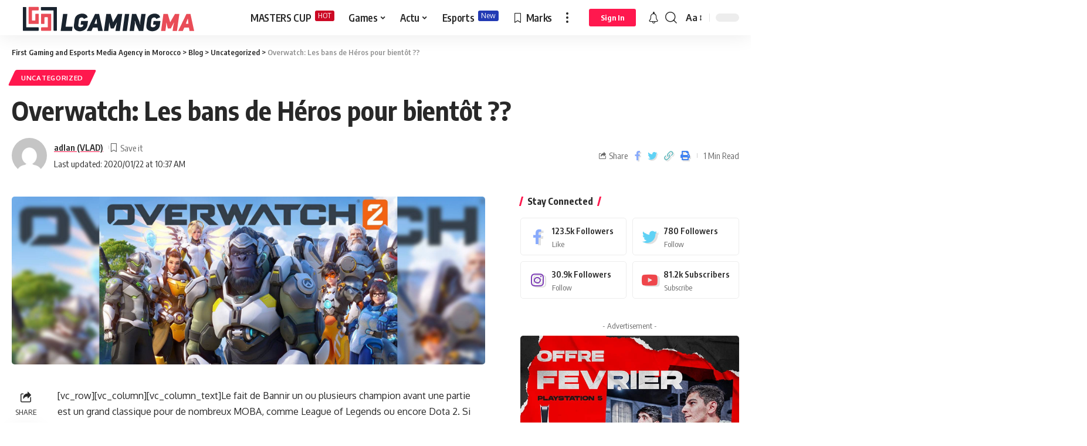

--- FILE ---
content_type: text/html; charset=utf-8
request_url: https://www.google.com/recaptcha/api2/aframe
body_size: 267
content:
<!DOCTYPE HTML><html><head><meta http-equiv="content-type" content="text/html; charset=UTF-8"></head><body><script nonce="N0DTNPqmyulV48sp1eHKJw">/** Anti-fraud and anti-abuse applications only. See google.com/recaptcha */ try{var clients={'sodar':'https://pagead2.googlesyndication.com/pagead/sodar?'};window.addEventListener("message",function(a){try{if(a.source===window.parent){var b=JSON.parse(a.data);var c=clients[b['id']];if(c){var d=document.createElement('img');d.src=c+b['params']+'&rc='+(localStorage.getItem("rc::a")?sessionStorage.getItem("rc::b"):"");window.document.body.appendChild(d);sessionStorage.setItem("rc::e",parseInt(sessionStorage.getItem("rc::e")||0)+1);localStorage.setItem("rc::h",'1768990567167');}}}catch(b){}});window.parent.postMessage("_grecaptcha_ready", "*");}catch(b){}</script></body></html>

--- FILE ---
content_type: text/css
request_url: https://lgaming.ma/wp-content/cache/min/1/5ede70490007d0f6e6b8e76348195318.css
body_size: 92649
content:
@import url(https://fonts.googleapis.com/css?family=Lato:100,300,300i,400,400i,700,700i,900,900i&display=swap);@import url(//fonts.googleapis.com/css?family=Lato:300,400,700);@charset "UTF-8";.wp-block-accordion{box-sizing:border-box}.wp-block-accordion-item.is-open>.wp-block-accordion-heading .wp-block-accordion-heading__toggle-icon{transform:rotate(45deg)}@media (prefers-reduced-motion:no-preference){.wp-block-accordion-item{transition:grid-template-rows .3s ease-out}.wp-block-accordion-item>.wp-block-accordion-heading .wp-block-accordion-heading__toggle-icon{transition:transform .2s ease-in-out}}.wp-block-accordion-heading{margin:0}.wp-block-accordion-heading__toggle{align-items:center;background-color:inherit!important;border:none;color:inherit!important;cursor:pointer;display:flex;font-family:inherit;font-size:inherit;font-style:inherit;font-weight:inherit;letter-spacing:inherit;line-height:inherit;overflow:hidden;padding:var(--wp--preset--spacing--20,1em) 0;text-align:inherit;text-decoration:inherit;text-transform:inherit;width:100%;word-spacing:inherit}.wp-block-accordion-heading__toggle:not(:focus-visible){outline:none}.wp-block-accordion-heading__toggle:focus,.wp-block-accordion-heading__toggle:hover{background-color:inherit!important;border:none;box-shadow:none;color:inherit;padding:var(--wp--preset--spacing--20,1em) 0;text-decoration:none}.wp-block-accordion-heading__toggle:focus-visible{outline:auto;outline-offset:0}.wp-block-accordion-heading__toggle:hover .wp-block-accordion-heading__toggle-title{text-decoration:underline}.wp-block-accordion-heading__toggle-title{flex:1}.wp-block-accordion-heading__toggle-icon{align-items:center;display:flex;height:1.2em;justify-content:center;width:1.2em}.wp-block-accordion-panel[aria-hidden=true],.wp-block-accordion-panel[inert]{display:none;margin-block-start:0}.wp-block-archives{box-sizing:border-box}.wp-block-archives-dropdown label{display:block}.wp-block-avatar{line-height:0}.wp-block-avatar,.wp-block-avatar img{box-sizing:border-box}.wp-block-avatar.aligncenter{text-align:center}.wp-block-audio{box-sizing:border-box}.wp-block-audio :where(figcaption){margin-bottom:1em;margin-top:.5em}.wp-block-audio audio{min-width:300px;width:100%}.wp-block-breadcrumbs{box-sizing:border-box}.wp-block-breadcrumbs ol{flex-wrap:wrap;list-style:none}.wp-block-breadcrumbs li,.wp-block-breadcrumbs ol{align-items:center;display:flex;margin:0;padding:0}.wp-block-breadcrumbs li:not(:last-child):after{content:var(--separator,"/");margin:0 .5em;opacity:.7}.wp-block-breadcrumbs span{color:inherit}.wp-block-button__link{align-content:center;box-sizing:border-box;cursor:pointer;display:inline-block;height:100%;text-align:center;word-break:break-word}.wp-block-button__link.aligncenter{text-align:center}.wp-block-button__link.alignright{text-align:right}:where(.wp-block-button__link){border-radius:9999px;box-shadow:none;padding:calc(.667em + 2px) calc(1.333em + 2px);text-decoration:none}.wp-block-button[style*=text-decoration] .wp-block-button__link{text-decoration:inherit}.wp-block-buttons>.wp-block-button.has-custom-width{max-width:none}.wp-block-buttons>.wp-block-button.has-custom-width .wp-block-button__link{width:100%}.wp-block-buttons>.wp-block-button.has-custom-font-size .wp-block-button__link{font-size:inherit}.wp-block-buttons>.wp-block-button.wp-block-button__width-25{width:calc(25% - var(--wp--style--block-gap, .5em)*.75)}.wp-block-buttons>.wp-block-button.wp-block-button__width-50{width:calc(50% - var(--wp--style--block-gap, .5em)*.5)}.wp-block-buttons>.wp-block-button.wp-block-button__width-75{width:calc(75% - var(--wp--style--block-gap, .5em)*.25)}.wp-block-buttons>.wp-block-button.wp-block-button__width-100{flex-basis:100%;width:100%}.wp-block-buttons.is-vertical>.wp-block-button.wp-block-button__width-25{width:25%}.wp-block-buttons.is-vertical>.wp-block-button.wp-block-button__width-50{width:50%}.wp-block-buttons.is-vertical>.wp-block-button.wp-block-button__width-75{width:75%}.wp-block-button.is-style-squared,.wp-block-button__link.wp-block-button.is-style-squared{border-radius:0}.wp-block-button.no-border-radius,.wp-block-button__link.no-border-radius{border-radius:0!important}:root :where(.wp-block-button .wp-block-button__link.is-style-outline),:root :where(.wp-block-button.is-style-outline>.wp-block-button__link){border:2px solid;padding:.667em 1.333em}:root :where(.wp-block-button .wp-block-button__link.is-style-outline:not(.has-text-color)),:root :where(.wp-block-button.is-style-outline>.wp-block-button__link:not(.has-text-color)){color:currentColor}:root :where(.wp-block-button .wp-block-button__link.is-style-outline:not(.has-background)),:root :where(.wp-block-button.is-style-outline>.wp-block-button__link:not(.has-background)){background-color:initial;background-image:none}.wp-block-buttons{box-sizing:border-box}.wp-block-buttons.is-vertical{flex-direction:column}.wp-block-buttons.is-vertical>.wp-block-button:last-child{margin-bottom:0}.wp-block-buttons>.wp-block-button{display:inline-block;margin:0}.wp-block-buttons.is-content-justification-left{justify-content:flex-start}.wp-block-buttons.is-content-justification-left.is-vertical{align-items:flex-start}.wp-block-buttons.is-content-justification-center{justify-content:center}.wp-block-buttons.is-content-justification-center.is-vertical{align-items:center}.wp-block-buttons.is-content-justification-right{justify-content:flex-end}.wp-block-buttons.is-content-justification-right.is-vertical{align-items:flex-end}.wp-block-buttons.is-content-justification-space-between{justify-content:space-between}.wp-block-buttons.aligncenter{text-align:center}.wp-block-buttons:not(.is-content-justification-space-between,.is-content-justification-right,.is-content-justification-left,.is-content-justification-center) .wp-block-button.aligncenter{margin-left:auto;margin-right:auto;width:100%}.wp-block-buttons[style*=text-decoration] .wp-block-button,.wp-block-buttons[style*=text-decoration] .wp-block-button__link{text-decoration:inherit}.wp-block-buttons.has-custom-font-size .wp-block-button__link{font-size:inherit}.wp-block-buttons .wp-block-button__link{width:100%}.wp-block-button.aligncenter,.wp-block-calendar{text-align:center}.wp-block-calendar td,.wp-block-calendar th{border:1px solid;padding:.25em}.wp-block-calendar th{font-weight:400}.wp-block-calendar caption{background-color:inherit}.wp-block-calendar table{border-collapse:collapse;width:100%}.wp-block-calendar table.has-background th{background-color:inherit}.wp-block-calendar table.has-text-color th{color:inherit}.wp-block-calendar :where(table:not(.has-text-color)){color:#40464d}.wp-block-calendar :where(table:not(.has-text-color)) td,.wp-block-calendar :where(table:not(.has-text-color)) th{border-color:#ddd}:where(.wp-block-calendar table:not(.has-background) th){background:#ddd}.wp-block-categories{box-sizing:border-box}.wp-block-categories.alignleft{margin-right:2em}.wp-block-categories.alignright{margin-left:2em}.wp-block-categories.wp-block-categories-dropdown.aligncenter{text-align:center}.wp-block-categories .wp-block-categories__label{display:block;width:100%}.wp-block-code{box-sizing:border-box}.wp-block-code code{/*!rtl:begin:ignore*/direction:ltr;display:block;font-family:inherit;overflow-wrap:break-word;text-align:initial;white-space:pre-wrap /*!rtl:end:ignore*/}.wp-block-columns{box-sizing:border-box;display:flex;flex-wrap:wrap!important}@media (min-width:782px){.wp-block-columns{flex-wrap:nowrap!important}}.wp-block-columns{align-items:normal!important}.wp-block-columns.are-vertically-aligned-top{align-items:flex-start}.wp-block-columns.are-vertically-aligned-center{align-items:center}.wp-block-columns.are-vertically-aligned-bottom{align-items:flex-end}@media (max-width:781px){.wp-block-columns:not(.is-not-stacked-on-mobile)>.wp-block-column{flex-basis:100%!important}}@media (min-width:782px){.wp-block-columns:not(.is-not-stacked-on-mobile)>.wp-block-column{flex-basis:0%;flex-grow:1}.wp-block-columns:not(.is-not-stacked-on-mobile)>.wp-block-column[style*=flex-basis]{flex-grow:0}}.wp-block-columns.is-not-stacked-on-mobile{flex-wrap:nowrap!important}.wp-block-columns.is-not-stacked-on-mobile>.wp-block-column{flex-basis:0%;flex-grow:1}.wp-block-columns.is-not-stacked-on-mobile>.wp-block-column[style*=flex-basis]{flex-grow:0}:where(.wp-block-columns){margin-bottom:1.75em}:where(.wp-block-columns.has-background){padding:1.25em 2.375em}.wp-block-column{flex-grow:1;min-width:0;overflow-wrap:break-word;word-break:break-word}.wp-block-column.is-vertically-aligned-top{align-self:flex-start}.wp-block-column.is-vertically-aligned-center{align-self:center}.wp-block-column.is-vertically-aligned-bottom{align-self:flex-end}.wp-block-column.is-vertically-aligned-stretch{align-self:stretch}.wp-block-column.is-vertically-aligned-bottom,.wp-block-column.is-vertically-aligned-center,.wp-block-column.is-vertically-aligned-top{width:100%}.wp-block-post-comments{box-sizing:border-box}.wp-block-post-comments .alignleft{float:left}.wp-block-post-comments .alignright{float:right}.wp-block-post-comments .navigation:after{clear:both;content:"";display:table}.wp-block-post-comments .commentlist{clear:both;list-style:none;margin:0;padding:0}.wp-block-post-comments .commentlist .comment{min-height:2.25em;padding-left:3.25em}.wp-block-post-comments .commentlist .comment p{font-size:1em;line-height:1.8;margin:1em 0}.wp-block-post-comments .commentlist .children{list-style:none;margin:0;padding:0}.wp-block-post-comments .comment-author{line-height:1.5}.wp-block-post-comments .comment-author .avatar{border-radius:1.5em;display:block;float:left;height:2.5em;margin-right:.75em;margin-top:.5em;width:2.5em}.wp-block-post-comments .comment-author cite{font-style:normal}.wp-block-post-comments .comment-meta{font-size:.875em;line-height:1.5}.wp-block-post-comments .comment-meta b{font-weight:400}.wp-block-post-comments .comment-meta .comment-awaiting-moderation{display:block;margin-bottom:1em;margin-top:1em}.wp-block-post-comments .comment-body .commentmetadata{font-size:.875em}.wp-block-post-comments .comment-form-author label,.wp-block-post-comments .comment-form-comment label,.wp-block-post-comments .comment-form-email label,.wp-block-post-comments .comment-form-url label{display:block;margin-bottom:.25em}.wp-block-post-comments .comment-form input:not([type=submit]):not([type=checkbox]),.wp-block-post-comments .comment-form textarea{box-sizing:border-box;display:block;width:100%}.wp-block-post-comments .comment-form-cookies-consent{display:flex;gap:.25em}.wp-block-post-comments .comment-form-cookies-consent #wp-comment-cookies-consent{margin-top:.35em}.wp-block-post-comments .comment-reply-title{margin-bottom:0}.wp-block-post-comments .comment-reply-title :where(small){font-size:var(--wp--preset--font-size--medium,smaller);margin-left:.5em}.wp-block-post-comments .reply{font-size:.875em;margin-bottom:1.4em}.wp-block-post-comments input:not([type=submit]),.wp-block-post-comments textarea{border:1px solid #949494;font-family:inherit;font-size:1em}.wp-block-post-comments input:not([type=submit]):not([type=checkbox]),.wp-block-post-comments textarea{padding:calc(.667em + 2px)}:where(.wp-block-post-comments input[type=submit]){border:none}.wp-block-comments{box-sizing:border-box}.wp-block-comments-pagination>.wp-block-comments-pagination-next,.wp-block-comments-pagination>.wp-block-comments-pagination-numbers,.wp-block-comments-pagination>.wp-block-comments-pagination-previous{font-size:inherit}.wp-block-comments-pagination .wp-block-comments-pagination-previous-arrow{display:inline-block;margin-right:1ch}.wp-block-comments-pagination .wp-block-comments-pagination-previous-arrow:not(.is-arrow-chevron){transform:scaleX(1)}.wp-block-comments-pagination .wp-block-comments-pagination-next-arrow{display:inline-block;margin-left:1ch}.wp-block-comments-pagination .wp-block-comments-pagination-next-arrow:not(.is-arrow-chevron){transform:scaleX(1)}.wp-block-comments-pagination.aligncenter{justify-content:center}.wp-block-comment-template{box-sizing:border-box;list-style:none;margin-bottom:0;max-width:100%;padding:0}.wp-block-comment-template li{clear:both}.wp-block-comment-template ol{list-style:none;margin-bottom:0;max-width:100%;padding-left:2rem}.wp-block-comment-template.alignleft{float:left}.wp-block-comment-template.aligncenter{margin-left:auto;margin-right:auto;width:fit-content}.wp-block-comment-template.alignright{float:right}.wp-block-comment-date{box-sizing:border-box}.comment-awaiting-moderation{display:block;font-size:.875em;line-height:1.5}.wp-block-comment-author-name,.wp-block-comment-content,.wp-block-comment-edit-link,.wp-block-comment-reply-link{box-sizing:border-box}.wp-block-cover,.wp-block-cover-image{align-items:center;background-position:50%;box-sizing:border-box;display:flex;justify-content:center;min-height:430px;overflow:hidden;overflow:clip;padding:1em;position:relative}.wp-block-cover .has-background-dim:not([class*=-background-color]),.wp-block-cover-image .has-background-dim:not([class*=-background-color]),.wp-block-cover-image.has-background-dim:not([class*=-background-color]),.wp-block-cover.has-background-dim:not([class*=-background-color]){background-color:#000}.wp-block-cover .has-background-dim.has-background-gradient,.wp-block-cover-image .has-background-dim.has-background-gradient{background-color:initial}.wp-block-cover-image.has-background-dim:before,.wp-block-cover.has-background-dim:before{background-color:inherit;content:""}.wp-block-cover .wp-block-cover__background,.wp-block-cover .wp-block-cover__gradient-background,.wp-block-cover-image .wp-block-cover__background,.wp-block-cover-image .wp-block-cover__gradient-background,.wp-block-cover-image.has-background-dim:not(.has-background-gradient):before,.wp-block-cover.has-background-dim:not(.has-background-gradient):before{bottom:0;left:0;opacity:.5;position:absolute;right:0;top:0}.wp-block-cover-image.has-background-dim.has-background-dim-10 .wp-block-cover__background,.wp-block-cover-image.has-background-dim.has-background-dim-10 .wp-block-cover__gradient-background,.wp-block-cover-image.has-background-dim.has-background-dim-10:not(.has-background-gradient):before,.wp-block-cover.has-background-dim.has-background-dim-10 .wp-block-cover__background,.wp-block-cover.has-background-dim.has-background-dim-10 .wp-block-cover__gradient-background,.wp-block-cover.has-background-dim.has-background-dim-10:not(.has-background-gradient):before{opacity:.1}.wp-block-cover-image.has-background-dim.has-background-dim-20 .wp-block-cover__background,.wp-block-cover-image.has-background-dim.has-background-dim-20 .wp-block-cover__gradient-background,.wp-block-cover-image.has-background-dim.has-background-dim-20:not(.has-background-gradient):before,.wp-block-cover.has-background-dim.has-background-dim-20 .wp-block-cover__background,.wp-block-cover.has-background-dim.has-background-dim-20 .wp-block-cover__gradient-background,.wp-block-cover.has-background-dim.has-background-dim-20:not(.has-background-gradient):before{opacity:.2}.wp-block-cover-image.has-background-dim.has-background-dim-30 .wp-block-cover__background,.wp-block-cover-image.has-background-dim.has-background-dim-30 .wp-block-cover__gradient-background,.wp-block-cover-image.has-background-dim.has-background-dim-30:not(.has-background-gradient):before,.wp-block-cover.has-background-dim.has-background-dim-30 .wp-block-cover__background,.wp-block-cover.has-background-dim.has-background-dim-30 .wp-block-cover__gradient-background,.wp-block-cover.has-background-dim.has-background-dim-30:not(.has-background-gradient):before{opacity:.3}.wp-block-cover-image.has-background-dim.has-background-dim-40 .wp-block-cover__background,.wp-block-cover-image.has-background-dim.has-background-dim-40 .wp-block-cover__gradient-background,.wp-block-cover-image.has-background-dim.has-background-dim-40:not(.has-background-gradient):before,.wp-block-cover.has-background-dim.has-background-dim-40 .wp-block-cover__background,.wp-block-cover.has-background-dim.has-background-dim-40 .wp-block-cover__gradient-background,.wp-block-cover.has-background-dim.has-background-dim-40:not(.has-background-gradient):before{opacity:.4}.wp-block-cover-image.has-background-dim.has-background-dim-50 .wp-block-cover__background,.wp-block-cover-image.has-background-dim.has-background-dim-50 .wp-block-cover__gradient-background,.wp-block-cover-image.has-background-dim.has-background-dim-50:not(.has-background-gradient):before,.wp-block-cover.has-background-dim.has-background-dim-50 .wp-block-cover__background,.wp-block-cover.has-background-dim.has-background-dim-50 .wp-block-cover__gradient-background,.wp-block-cover.has-background-dim.has-background-dim-50:not(.has-background-gradient):before{opacity:.5}.wp-block-cover-image.has-background-dim.has-background-dim-60 .wp-block-cover__background,.wp-block-cover-image.has-background-dim.has-background-dim-60 .wp-block-cover__gradient-background,.wp-block-cover-image.has-background-dim.has-background-dim-60:not(.has-background-gradient):before,.wp-block-cover.has-background-dim.has-background-dim-60 .wp-block-cover__background,.wp-block-cover.has-background-dim.has-background-dim-60 .wp-block-cover__gradient-background,.wp-block-cover.has-background-dim.has-background-dim-60:not(.has-background-gradient):before{opacity:.6}.wp-block-cover-image.has-background-dim.has-background-dim-70 .wp-block-cover__background,.wp-block-cover-image.has-background-dim.has-background-dim-70 .wp-block-cover__gradient-background,.wp-block-cover-image.has-background-dim.has-background-dim-70:not(.has-background-gradient):before,.wp-block-cover.has-background-dim.has-background-dim-70 .wp-block-cover__background,.wp-block-cover.has-background-dim.has-background-dim-70 .wp-block-cover__gradient-background,.wp-block-cover.has-background-dim.has-background-dim-70:not(.has-background-gradient):before{opacity:.7}.wp-block-cover-image.has-background-dim.has-background-dim-80 .wp-block-cover__background,.wp-block-cover-image.has-background-dim.has-background-dim-80 .wp-block-cover__gradient-background,.wp-block-cover-image.has-background-dim.has-background-dim-80:not(.has-background-gradient):before,.wp-block-cover.has-background-dim.has-background-dim-80 .wp-block-cover__background,.wp-block-cover.has-background-dim.has-background-dim-80 .wp-block-cover__gradient-background,.wp-block-cover.has-background-dim.has-background-dim-80:not(.has-background-gradient):before{opacity:.8}.wp-block-cover-image.has-background-dim.has-background-dim-90 .wp-block-cover__background,.wp-block-cover-image.has-background-dim.has-background-dim-90 .wp-block-cover__gradient-background,.wp-block-cover-image.has-background-dim.has-background-dim-90:not(.has-background-gradient):before,.wp-block-cover.has-background-dim.has-background-dim-90 .wp-block-cover__background,.wp-block-cover.has-background-dim.has-background-dim-90 .wp-block-cover__gradient-background,.wp-block-cover.has-background-dim.has-background-dim-90:not(.has-background-gradient):before{opacity:.9}.wp-block-cover-image.has-background-dim.has-background-dim-100 .wp-block-cover__background,.wp-block-cover-image.has-background-dim.has-background-dim-100 .wp-block-cover__gradient-background,.wp-block-cover-image.has-background-dim.has-background-dim-100:not(.has-background-gradient):before,.wp-block-cover.has-background-dim.has-background-dim-100 .wp-block-cover__background,.wp-block-cover.has-background-dim.has-background-dim-100 .wp-block-cover__gradient-background,.wp-block-cover.has-background-dim.has-background-dim-100:not(.has-background-gradient):before{opacity:1}.wp-block-cover .wp-block-cover__background.has-background-dim.has-background-dim-0,.wp-block-cover .wp-block-cover__gradient-background.has-background-dim.has-background-dim-0,.wp-block-cover-image .wp-block-cover__background.has-background-dim.has-background-dim-0,.wp-block-cover-image .wp-block-cover__gradient-background.has-background-dim.has-background-dim-0{opacity:0}.wp-block-cover .wp-block-cover__background.has-background-dim.has-background-dim-10,.wp-block-cover .wp-block-cover__gradient-background.has-background-dim.has-background-dim-10,.wp-block-cover-image .wp-block-cover__background.has-background-dim.has-background-dim-10,.wp-block-cover-image .wp-block-cover__gradient-background.has-background-dim.has-background-dim-10{opacity:.1}.wp-block-cover .wp-block-cover__background.has-background-dim.has-background-dim-20,.wp-block-cover .wp-block-cover__gradient-background.has-background-dim.has-background-dim-20,.wp-block-cover-image .wp-block-cover__background.has-background-dim.has-background-dim-20,.wp-block-cover-image .wp-block-cover__gradient-background.has-background-dim.has-background-dim-20{opacity:.2}.wp-block-cover .wp-block-cover__background.has-background-dim.has-background-dim-30,.wp-block-cover .wp-block-cover__gradient-background.has-background-dim.has-background-dim-30,.wp-block-cover-image .wp-block-cover__background.has-background-dim.has-background-dim-30,.wp-block-cover-image .wp-block-cover__gradient-background.has-background-dim.has-background-dim-30{opacity:.3}.wp-block-cover .wp-block-cover__background.has-background-dim.has-background-dim-40,.wp-block-cover .wp-block-cover__gradient-background.has-background-dim.has-background-dim-40,.wp-block-cover-image .wp-block-cover__background.has-background-dim.has-background-dim-40,.wp-block-cover-image .wp-block-cover__gradient-background.has-background-dim.has-background-dim-40{opacity:.4}.wp-block-cover .wp-block-cover__background.has-background-dim.has-background-dim-50,.wp-block-cover .wp-block-cover__gradient-background.has-background-dim.has-background-dim-50,.wp-block-cover-image .wp-block-cover__background.has-background-dim.has-background-dim-50,.wp-block-cover-image .wp-block-cover__gradient-background.has-background-dim.has-background-dim-50{opacity:.5}.wp-block-cover .wp-block-cover__background.has-background-dim.has-background-dim-60,.wp-block-cover .wp-block-cover__gradient-background.has-background-dim.has-background-dim-60,.wp-block-cover-image .wp-block-cover__background.has-background-dim.has-background-dim-60,.wp-block-cover-image .wp-block-cover__gradient-background.has-background-dim.has-background-dim-60{opacity:.6}.wp-block-cover .wp-block-cover__background.has-background-dim.has-background-dim-70,.wp-block-cover .wp-block-cover__gradient-background.has-background-dim.has-background-dim-70,.wp-block-cover-image .wp-block-cover__background.has-background-dim.has-background-dim-70,.wp-block-cover-image .wp-block-cover__gradient-background.has-background-dim.has-background-dim-70{opacity:.7}.wp-block-cover .wp-block-cover__background.has-background-dim.has-background-dim-80,.wp-block-cover .wp-block-cover__gradient-background.has-background-dim.has-background-dim-80,.wp-block-cover-image .wp-block-cover__background.has-background-dim.has-background-dim-80,.wp-block-cover-image .wp-block-cover__gradient-background.has-background-dim.has-background-dim-80{opacity:.8}.wp-block-cover .wp-block-cover__background.has-background-dim.has-background-dim-90,.wp-block-cover .wp-block-cover__gradient-background.has-background-dim.has-background-dim-90,.wp-block-cover-image .wp-block-cover__background.has-background-dim.has-background-dim-90,.wp-block-cover-image .wp-block-cover__gradient-background.has-background-dim.has-background-dim-90{opacity:.9}.wp-block-cover .wp-block-cover__background.has-background-dim.has-background-dim-100,.wp-block-cover .wp-block-cover__gradient-background.has-background-dim.has-background-dim-100,.wp-block-cover-image .wp-block-cover__background.has-background-dim.has-background-dim-100,.wp-block-cover-image .wp-block-cover__gradient-background.has-background-dim.has-background-dim-100{opacity:1}.wp-block-cover-image.alignleft,.wp-block-cover-image.alignright,.wp-block-cover.alignleft,.wp-block-cover.alignright{max-width:420px;width:100%}.wp-block-cover-image.aligncenter,.wp-block-cover-image.alignleft,.wp-block-cover-image.alignright,.wp-block-cover.aligncenter,.wp-block-cover.alignleft,.wp-block-cover.alignright{display:flex}.wp-block-cover .wp-block-cover__inner-container,.wp-block-cover-image .wp-block-cover__inner-container{color:inherit;position:relative;width:100%}.wp-block-cover-image.is-position-top-left,.wp-block-cover.is-position-top-left{align-items:flex-start;justify-content:flex-start}.wp-block-cover-image.is-position-top-center,.wp-block-cover.is-position-top-center{align-items:flex-start;justify-content:center}.wp-block-cover-image.is-position-top-right,.wp-block-cover.is-position-top-right{align-items:flex-start;justify-content:flex-end}.wp-block-cover-image.is-position-center-left,.wp-block-cover.is-position-center-left{align-items:center;justify-content:flex-start}.wp-block-cover-image.is-position-center-center,.wp-block-cover.is-position-center-center{align-items:center;justify-content:center}.wp-block-cover-image.is-position-center-right,.wp-block-cover.is-position-center-right{align-items:center;justify-content:flex-end}.wp-block-cover-image.is-position-bottom-left,.wp-block-cover.is-position-bottom-left{align-items:flex-end;justify-content:flex-start}.wp-block-cover-image.is-position-bottom-center,.wp-block-cover.is-position-bottom-center{align-items:flex-end;justify-content:center}.wp-block-cover-image.is-position-bottom-right,.wp-block-cover.is-position-bottom-right{align-items:flex-end;justify-content:flex-end}.wp-block-cover-image.has-custom-content-position.has-custom-content-position .wp-block-cover__inner-container,.wp-block-cover.has-custom-content-position.has-custom-content-position .wp-block-cover__inner-container{margin:0}.wp-block-cover-image.has-custom-content-position.has-custom-content-position.is-position-bottom-left .wp-block-cover__inner-container,.wp-block-cover-image.has-custom-content-position.has-custom-content-position.is-position-bottom-right .wp-block-cover__inner-container,.wp-block-cover-image.has-custom-content-position.has-custom-content-position.is-position-center-left .wp-block-cover__inner-container,.wp-block-cover-image.has-custom-content-position.has-custom-content-position.is-position-center-right .wp-block-cover__inner-container,.wp-block-cover-image.has-custom-content-position.has-custom-content-position.is-position-top-left .wp-block-cover__inner-container,.wp-block-cover-image.has-custom-content-position.has-custom-content-position.is-position-top-right .wp-block-cover__inner-container,.wp-block-cover.has-custom-content-position.has-custom-content-position.is-position-bottom-left .wp-block-cover__inner-container,.wp-block-cover.has-custom-content-position.has-custom-content-position.is-position-bottom-right .wp-block-cover__inner-container,.wp-block-cover.has-custom-content-position.has-custom-content-position.is-position-center-left .wp-block-cover__inner-container,.wp-block-cover.has-custom-content-position.has-custom-content-position.is-position-center-right .wp-block-cover__inner-container,.wp-block-cover.has-custom-content-position.has-custom-content-position.is-position-top-left .wp-block-cover__inner-container,.wp-block-cover.has-custom-content-position.has-custom-content-position.is-position-top-right .wp-block-cover__inner-container{margin:0;width:auto}.wp-block-cover .wp-block-cover__image-background,.wp-block-cover video.wp-block-cover__video-background,.wp-block-cover-image .wp-block-cover__image-background,.wp-block-cover-image video.wp-block-cover__video-background{border:none;bottom:0;box-shadow:none;height:100%;left:0;margin:0;max-height:none;max-width:none;object-fit:cover;outline:none;padding:0;position:absolute;right:0;top:0;width:100%}.wp-block-cover-image.has-parallax,.wp-block-cover.has-parallax,.wp-block-cover__image-background.has-parallax,video.wp-block-cover__video-background.has-parallax{background-attachment:fixed;background-repeat:no-repeat;background-size:cover}@supports (-webkit-touch-callout:inherit){.wp-block-cover-image.has-parallax,.wp-block-cover.has-parallax,.wp-block-cover__image-background.has-parallax,video.wp-block-cover__video-background.has-parallax{background-attachment:scroll}}@media (prefers-reduced-motion:reduce){.wp-block-cover-image.has-parallax,.wp-block-cover.has-parallax,.wp-block-cover__image-background.has-parallax,video.wp-block-cover__video-background.has-parallax{background-attachment:scroll}}.wp-block-cover-image.is-repeated,.wp-block-cover.is-repeated,.wp-block-cover__image-background.is-repeated,video.wp-block-cover__video-background.is-repeated{background-repeat:repeat;background-size:auto}.wp-block-cover-image-text,.wp-block-cover-image-text a,.wp-block-cover-image-text a:active,.wp-block-cover-image-text a:focus,.wp-block-cover-image-text a:hover,.wp-block-cover-text,.wp-block-cover-text a,.wp-block-cover-text a:active,.wp-block-cover-text a:focus,.wp-block-cover-text a:hover,section.wp-block-cover-image h2,section.wp-block-cover-image h2 a,section.wp-block-cover-image h2 a:active,section.wp-block-cover-image h2 a:focus,section.wp-block-cover-image h2 a:hover{color:#fff}.wp-block-cover-image .wp-block-cover.has-left-content{justify-content:flex-start}.wp-block-cover-image .wp-block-cover.has-right-content{justify-content:flex-end}.wp-block-cover-image.has-left-content .wp-block-cover-image-text,.wp-block-cover.has-left-content .wp-block-cover-text,section.wp-block-cover-image.has-left-content>h2{margin-left:0;text-align:left}.wp-block-cover-image.has-right-content .wp-block-cover-image-text,.wp-block-cover.has-right-content .wp-block-cover-text,section.wp-block-cover-image.has-right-content>h2{margin-right:0;text-align:right}.wp-block-cover .wp-block-cover-text,.wp-block-cover-image .wp-block-cover-image-text,section.wp-block-cover-image>h2{font-size:2em;line-height:1.25;margin-bottom:0;max-width:840px;padding:.44em;text-align:center;z-index:1}:where(.wp-block-cover-image:not(.has-text-color)),:where(.wp-block-cover:not(.has-text-color)){color:#fff}:where(.wp-block-cover-image.is-light:not(.has-text-color)),:where(.wp-block-cover.is-light:not(.has-text-color)){color:#000}:root :where(.wp-block-cover h1:not(.has-text-color)),:root :where(.wp-block-cover h2:not(.has-text-color)),:root :where(.wp-block-cover h3:not(.has-text-color)),:root :where(.wp-block-cover h4:not(.has-text-color)),:root :where(.wp-block-cover h5:not(.has-text-color)),:root :where(.wp-block-cover h6:not(.has-text-color)),:root :where(.wp-block-cover p:not(.has-text-color)){color:inherit}body:not(.editor-styles-wrapper) .wp-block-cover:not(.wp-block-cover:has(.wp-block-cover__background+.wp-block-cover__inner-container)) .wp-block-cover__image-background,body:not(.editor-styles-wrapper) .wp-block-cover:not(.wp-block-cover:has(.wp-block-cover__background+.wp-block-cover__inner-container)) .wp-block-cover__video-background{z-index:0}body:not(.editor-styles-wrapper) .wp-block-cover:not(.wp-block-cover:has(.wp-block-cover__background+.wp-block-cover__inner-container)) .wp-block-cover__background,body:not(.editor-styles-wrapper) .wp-block-cover:not(.wp-block-cover:has(.wp-block-cover__background+.wp-block-cover__inner-container)) .wp-block-cover__gradient-background,body:not(.editor-styles-wrapper) .wp-block-cover:not(.wp-block-cover:has(.wp-block-cover__background+.wp-block-cover__inner-container)) .wp-block-cover__inner-container,body:not(.editor-styles-wrapper) .wp-block-cover:not(.wp-block-cover:has(.wp-block-cover__background+.wp-block-cover__inner-container)).has-background-dim:not(.has-background-gradient):before{z-index:1}.has-modal-open body:not(.editor-styles-wrapper) .wp-block-cover:not(.wp-block-cover:has(.wp-block-cover__background+.wp-block-cover__inner-container)) .wp-block-cover__inner-container{z-index:auto}.wp-block-details{box-sizing:border-box}.wp-block-details summary{cursor:pointer}.wp-block-embed.alignleft,.wp-block-embed.alignright,.wp-block[data-align=left]>[data-type="core/embed"],.wp-block[data-align=right]>[data-type="core/embed"]{max-width:360px;width:100%}.wp-block-embed.alignleft .wp-block-embed__wrapper,.wp-block-embed.alignright .wp-block-embed__wrapper,.wp-block[data-align=left]>[data-type="core/embed"] .wp-block-embed__wrapper,.wp-block[data-align=right]>[data-type="core/embed"] .wp-block-embed__wrapper{min-width:280px}.wp-block-cover .wp-block-embed{min-height:240px;min-width:320px}.wp-block-embed{overflow-wrap:break-word}.wp-block-embed :where(figcaption){margin-bottom:1em;margin-top:.5em}.wp-block-embed iframe{max-width:100%}.wp-block-embed__wrapper{position:relative}.wp-embed-responsive .wp-has-aspect-ratio .wp-block-embed__wrapper:before{content:"";display:block;padding-top:50%}.wp-embed-responsive .wp-has-aspect-ratio iframe{bottom:0;height:100%;left:0;position:absolute;right:0;top:0;width:100%}.wp-embed-responsive .wp-embed-aspect-21-9 .wp-block-embed__wrapper:before{padding-top:42.85%}.wp-embed-responsive .wp-embed-aspect-18-9 .wp-block-embed__wrapper:before{padding-top:50%}.wp-embed-responsive .wp-embed-aspect-16-9 .wp-block-embed__wrapper:before{padding-top:56.25%}.wp-embed-responsive .wp-embed-aspect-4-3 .wp-block-embed__wrapper:before{padding-top:75%}.wp-embed-responsive .wp-embed-aspect-1-1 .wp-block-embed__wrapper:before{padding-top:100%}.wp-embed-responsive .wp-embed-aspect-9-16 .wp-block-embed__wrapper:before{padding-top:177.77%}.wp-embed-responsive .wp-embed-aspect-1-2 .wp-block-embed__wrapper:before{padding-top:200%}.wp-block-file{box-sizing:border-box}.wp-block-file:not(.wp-element-button){font-size:.8em}.wp-block-file.aligncenter{text-align:center}.wp-block-file.alignright{text-align:right}.wp-block-file *+.wp-block-file__button{margin-left:.75em}:where(.wp-block-file){margin-bottom:1.5em}.wp-block-file__embed{margin-bottom:1em}:where(.wp-block-file__button){border-radius:2em;display:inline-block;padding:.5em 1em}:where(.wp-block-file__button):where(a):active,:where(.wp-block-file__button):where(a):focus,:where(.wp-block-file__button):where(a):hover,:where(.wp-block-file__button):where(a):visited{box-shadow:none;color:#fff;opacity:.85;text-decoration:none}.wp-block-form-input__label{display:flex;flex-direction:column;gap:.25em;margin-bottom:.5em;width:100%}.wp-block-form-input__label.is-label-inline{align-items:center;flex-direction:row;gap:.5em}.wp-block-form-input__label.is-label-inline .wp-block-form-input__label-content{margin-bottom:.5em}.wp-block-form-input__label:has(input[type=checkbox]){flex-direction:row;width:fit-content}.wp-block-form-input__label:has(input[type=checkbox]) .wp-block-form-input__label-content{margin:0}.wp-block-form-input__label:has(.wp-block-form-input__label-content+input[type=checkbox]){flex-direction:row-reverse}.wp-block-form-input__label-content{width:fit-content}:where(.wp-block-form-input__input){font-size:1em;margin-bottom:.5em;padding:0 .5em}:where(.wp-block-form-input__input)[type=date],:where(.wp-block-form-input__input)[type=datetime-local],:where(.wp-block-form-input__input)[type=datetime],:where(.wp-block-form-input__input)[type=email],:where(.wp-block-form-input__input)[type=month],:where(.wp-block-form-input__input)[type=number],:where(.wp-block-form-input__input)[type=password],:where(.wp-block-form-input__input)[type=search],:where(.wp-block-form-input__input)[type=tel],:where(.wp-block-form-input__input)[type=text],:where(.wp-block-form-input__input)[type=time],:where(.wp-block-form-input__input)[type=url],:where(.wp-block-form-input__input)[type=week]{border-style:solid;border-width:1px;line-height:2;min-height:2em}textarea.wp-block-form-input__input{min-height:10em}.blocks-gallery-grid:not(.has-nested-images),.wp-block-gallery:not(.has-nested-images){display:flex;flex-wrap:wrap;list-style-type:none;margin:0;padding:0}.blocks-gallery-grid:not(.has-nested-images) .blocks-gallery-image,.blocks-gallery-grid:not(.has-nested-images) .blocks-gallery-item,.wp-block-gallery:not(.has-nested-images) .blocks-gallery-image,.wp-block-gallery:not(.has-nested-images) .blocks-gallery-item{display:flex;flex-direction:column;flex-grow:1;justify-content:center;margin:0 1em 1em 0;position:relative;width:calc(50% - 1em)}.blocks-gallery-grid:not(.has-nested-images) .blocks-gallery-image:nth-of-type(2n),.blocks-gallery-grid:not(.has-nested-images) .blocks-gallery-item:nth-of-type(2n),.wp-block-gallery:not(.has-nested-images) .blocks-gallery-image:nth-of-type(2n),.wp-block-gallery:not(.has-nested-images) .blocks-gallery-item:nth-of-type(2n){margin-right:0}.blocks-gallery-grid:not(.has-nested-images) .blocks-gallery-image figure,.blocks-gallery-grid:not(.has-nested-images) .blocks-gallery-item figure,.wp-block-gallery:not(.has-nested-images) .blocks-gallery-image figure,.wp-block-gallery:not(.has-nested-images) .blocks-gallery-item figure{align-items:flex-end;display:flex;height:100%;justify-content:flex-start;margin:0}.blocks-gallery-grid:not(.has-nested-images) .blocks-gallery-image img,.blocks-gallery-grid:not(.has-nested-images) .blocks-gallery-item img,.wp-block-gallery:not(.has-nested-images) .blocks-gallery-image img,.wp-block-gallery:not(.has-nested-images) .blocks-gallery-item img{display:block;height:auto;max-width:100%;width:auto}.blocks-gallery-grid:not(.has-nested-images) .blocks-gallery-image figcaption,.blocks-gallery-grid:not(.has-nested-images) .blocks-gallery-item figcaption,.wp-block-gallery:not(.has-nested-images) .blocks-gallery-image figcaption,.wp-block-gallery:not(.has-nested-images) .blocks-gallery-item figcaption{background:linear-gradient(0deg,#000000b3,#0000004d 70%,#0000);bottom:0;box-sizing:border-box;color:#fff;font-size:.8em;margin:0;max-height:100%;overflow:auto;padding:3em .77em .7em;position:absolute;text-align:center;width:100%;z-index:2}.blocks-gallery-grid:not(.has-nested-images) .blocks-gallery-image figcaption img,.blocks-gallery-grid:not(.has-nested-images) .blocks-gallery-item figcaption img,.wp-block-gallery:not(.has-nested-images) .blocks-gallery-image figcaption img,.wp-block-gallery:not(.has-nested-images) .blocks-gallery-item figcaption img{display:inline}.blocks-gallery-grid:not(.has-nested-images) figcaption,.wp-block-gallery:not(.has-nested-images) figcaption{flex-grow:1}.blocks-gallery-grid:not(.has-nested-images).is-cropped .blocks-gallery-image a,.blocks-gallery-grid:not(.has-nested-images).is-cropped .blocks-gallery-image img,.blocks-gallery-grid:not(.has-nested-images).is-cropped .blocks-gallery-item a,.blocks-gallery-grid:not(.has-nested-images).is-cropped .blocks-gallery-item img,.wp-block-gallery:not(.has-nested-images).is-cropped .blocks-gallery-image a,.wp-block-gallery:not(.has-nested-images).is-cropped .blocks-gallery-image img,.wp-block-gallery:not(.has-nested-images).is-cropped .blocks-gallery-item a,.wp-block-gallery:not(.has-nested-images).is-cropped .blocks-gallery-item img{flex:1;height:100%;object-fit:cover;width:100%}.blocks-gallery-grid:not(.has-nested-images).columns-1 .blocks-gallery-image,.blocks-gallery-grid:not(.has-nested-images).columns-1 .blocks-gallery-item,.wp-block-gallery:not(.has-nested-images).columns-1 .blocks-gallery-image,.wp-block-gallery:not(.has-nested-images).columns-1 .blocks-gallery-item{margin-right:0;width:100%}@media (min-width:600px){.blocks-gallery-grid:not(.has-nested-images).columns-3 .blocks-gallery-image,.blocks-gallery-grid:not(.has-nested-images).columns-3 .blocks-gallery-item,.wp-block-gallery:not(.has-nested-images).columns-3 .blocks-gallery-image,.wp-block-gallery:not(.has-nested-images).columns-3 .blocks-gallery-item{margin-right:1em;width:calc(33.33333% - .66667em)}.blocks-gallery-grid:not(.has-nested-images).columns-4 .blocks-gallery-image,.blocks-gallery-grid:not(.has-nested-images).columns-4 .blocks-gallery-item,.wp-block-gallery:not(.has-nested-images).columns-4 .blocks-gallery-image,.wp-block-gallery:not(.has-nested-images).columns-4 .blocks-gallery-item{margin-right:1em;width:calc(25% - .75em)}.blocks-gallery-grid:not(.has-nested-images).columns-5 .blocks-gallery-image,.blocks-gallery-grid:not(.has-nested-images).columns-5 .blocks-gallery-item,.wp-block-gallery:not(.has-nested-images).columns-5 .blocks-gallery-image,.wp-block-gallery:not(.has-nested-images).columns-5 .blocks-gallery-item{margin-right:1em;width:calc(20% - .8em)}.blocks-gallery-grid:not(.has-nested-images).columns-6 .blocks-gallery-image,.blocks-gallery-grid:not(.has-nested-images).columns-6 .blocks-gallery-item,.wp-block-gallery:not(.has-nested-images).columns-6 .blocks-gallery-image,.wp-block-gallery:not(.has-nested-images).columns-6 .blocks-gallery-item{margin-right:1em;width:calc(16.66667% - .83333em)}.blocks-gallery-grid:not(.has-nested-images).columns-7 .blocks-gallery-image,.blocks-gallery-grid:not(.has-nested-images).columns-7 .blocks-gallery-item,.wp-block-gallery:not(.has-nested-images).columns-7 .blocks-gallery-image,.wp-block-gallery:not(.has-nested-images).columns-7 .blocks-gallery-item{margin-right:1em;width:calc(14.28571% - .85714em)}.blocks-gallery-grid:not(.has-nested-images).columns-8 .blocks-gallery-image,.blocks-gallery-grid:not(.has-nested-images).columns-8 .blocks-gallery-item,.wp-block-gallery:not(.has-nested-images).columns-8 .blocks-gallery-image,.wp-block-gallery:not(.has-nested-images).columns-8 .blocks-gallery-item{margin-right:1em;width:calc(12.5% - .875em)}.blocks-gallery-grid:not(.has-nested-images).columns-1 .blocks-gallery-image:nth-of-type(1n),.blocks-gallery-grid:not(.has-nested-images).columns-1 .blocks-gallery-item:nth-of-type(1n),.blocks-gallery-grid:not(.has-nested-images).columns-2 .blocks-gallery-image:nth-of-type(2n),.blocks-gallery-grid:not(.has-nested-images).columns-2 .blocks-gallery-item:nth-of-type(2n),.blocks-gallery-grid:not(.has-nested-images).columns-3 .blocks-gallery-image:nth-of-type(3n),.blocks-gallery-grid:not(.has-nested-images).columns-3 .blocks-gallery-item:nth-of-type(3n),.blocks-gallery-grid:not(.has-nested-images).columns-4 .blocks-gallery-image:nth-of-type(4n),.blocks-gallery-grid:not(.has-nested-images).columns-4 .blocks-gallery-item:nth-of-type(4n),.blocks-gallery-grid:not(.has-nested-images).columns-5 .blocks-gallery-image:nth-of-type(5n),.blocks-gallery-grid:not(.has-nested-images).columns-5 .blocks-gallery-item:nth-of-type(5n),.blocks-gallery-grid:not(.has-nested-images).columns-6 .blocks-gallery-image:nth-of-type(6n),.blocks-gallery-grid:not(.has-nested-images).columns-6 .blocks-gallery-item:nth-of-type(6n),.blocks-gallery-grid:not(.has-nested-images).columns-7 .blocks-gallery-image:nth-of-type(7n),.blocks-gallery-grid:not(.has-nested-images).columns-7 .blocks-gallery-item:nth-of-type(7n),.blocks-gallery-grid:not(.has-nested-images).columns-8 .blocks-gallery-image:nth-of-type(8n),.blocks-gallery-grid:not(.has-nested-images).columns-8 .blocks-gallery-item:nth-of-type(8n),.wp-block-gallery:not(.has-nested-images).columns-1 .blocks-gallery-image:nth-of-type(1n),.wp-block-gallery:not(.has-nested-images).columns-1 .blocks-gallery-item:nth-of-type(1n),.wp-block-gallery:not(.has-nested-images).columns-2 .blocks-gallery-image:nth-of-type(2n),.wp-block-gallery:not(.has-nested-images).columns-2 .blocks-gallery-item:nth-of-type(2n),.wp-block-gallery:not(.has-nested-images).columns-3 .blocks-gallery-image:nth-of-type(3n),.wp-block-gallery:not(.has-nested-images).columns-3 .blocks-gallery-item:nth-of-type(3n),.wp-block-gallery:not(.has-nested-images).columns-4 .blocks-gallery-image:nth-of-type(4n),.wp-block-gallery:not(.has-nested-images).columns-4 .blocks-gallery-item:nth-of-type(4n),.wp-block-gallery:not(.has-nested-images).columns-5 .blocks-gallery-image:nth-of-type(5n),.wp-block-gallery:not(.has-nested-images).columns-5 .blocks-gallery-item:nth-of-type(5n),.wp-block-gallery:not(.has-nested-images).columns-6 .blocks-gallery-image:nth-of-type(6n),.wp-block-gallery:not(.has-nested-images).columns-6 .blocks-gallery-item:nth-of-type(6n),.wp-block-gallery:not(.has-nested-images).columns-7 .blocks-gallery-image:nth-of-type(7n),.wp-block-gallery:not(.has-nested-images).columns-7 .blocks-gallery-item:nth-of-type(7n),.wp-block-gallery:not(.has-nested-images).columns-8 .blocks-gallery-image:nth-of-type(8n),.wp-block-gallery:not(.has-nested-images).columns-8 .blocks-gallery-item:nth-of-type(8n){margin-right:0}}.blocks-gallery-grid:not(.has-nested-images) .blocks-gallery-image:last-child,.blocks-gallery-grid:not(.has-nested-images) .blocks-gallery-item:last-child,.wp-block-gallery:not(.has-nested-images) .blocks-gallery-image:last-child,.wp-block-gallery:not(.has-nested-images) .blocks-gallery-item:last-child{margin-right:0}.blocks-gallery-grid:not(.has-nested-images).alignleft,.blocks-gallery-grid:not(.has-nested-images).alignright,.wp-block-gallery:not(.has-nested-images).alignleft,.wp-block-gallery:not(.has-nested-images).alignright{max-width:420px;width:100%}.blocks-gallery-grid:not(.has-nested-images).aligncenter .blocks-gallery-item figure,.wp-block-gallery:not(.has-nested-images).aligncenter .blocks-gallery-item figure{justify-content:center}.wp-block-gallery:not(.is-cropped) .blocks-gallery-item{align-self:flex-start}figure.wp-block-gallery.has-nested-images{align-items:normal}.wp-block-gallery.has-nested-images figure.wp-block-image:not(#individual-image){margin:0;width:calc(50% - var(--wp--style--unstable-gallery-gap, 16px)/2)}.wp-block-gallery.has-nested-images figure.wp-block-image{box-sizing:border-box;display:flex;flex-direction:column;flex-grow:1;justify-content:center;max-width:100%;position:relative}.wp-block-gallery.has-nested-images figure.wp-block-image>a,.wp-block-gallery.has-nested-images figure.wp-block-image>div{flex-direction:column;flex-grow:1;margin:0}.wp-block-gallery.has-nested-images figure.wp-block-image img{display:block;height:auto;max-width:100%!important;width:auto}.wp-block-gallery.has-nested-images figure.wp-block-image figcaption,.wp-block-gallery.has-nested-images figure.wp-block-image:has(figcaption):before{bottom:0;left:0;max-height:100%;position:absolute;right:0}.wp-block-gallery.has-nested-images figure.wp-block-image:has(figcaption):before{backdrop-filter:blur(3px);content:"";height:100%;-webkit-mask-image:linear-gradient(0deg,#000 20%,#0000);mask-image:linear-gradient(0deg,#000 20%,#0000);max-height:40%;pointer-events:none}.wp-block-gallery.has-nested-images figure.wp-block-image figcaption{box-sizing:border-box;color:#fff;font-size:13px;margin:0;overflow:auto;padding:1em;text-align:center;text-shadow:0 0 1.5px #000}.wp-block-gallery.has-nested-images figure.wp-block-image figcaption::-webkit-scrollbar{height:12px;width:12px}.wp-block-gallery.has-nested-images figure.wp-block-image figcaption::-webkit-scrollbar-track{background-color:initial}.wp-block-gallery.has-nested-images figure.wp-block-image figcaption::-webkit-scrollbar-thumb{background-clip:padding-box;background-color:initial;border:3px solid #0000;border-radius:8px}.wp-block-gallery.has-nested-images figure.wp-block-image figcaption:focus-within::-webkit-scrollbar-thumb,.wp-block-gallery.has-nested-images figure.wp-block-image figcaption:focus::-webkit-scrollbar-thumb,.wp-block-gallery.has-nested-images figure.wp-block-image figcaption:hover::-webkit-scrollbar-thumb{background-color:#fffc}.wp-block-gallery.has-nested-images figure.wp-block-image figcaption{scrollbar-color:#0000 #0000;scrollbar-gutter:stable both-edges;scrollbar-width:thin}.wp-block-gallery.has-nested-images figure.wp-block-image figcaption:focus,.wp-block-gallery.has-nested-images figure.wp-block-image figcaption:focus-within,.wp-block-gallery.has-nested-images figure.wp-block-image figcaption:hover{scrollbar-color:#fffc #0000}.wp-block-gallery.has-nested-images figure.wp-block-image figcaption{will-change:transform}@media (hover:none){.wp-block-gallery.has-nested-images figure.wp-block-image figcaption{scrollbar-color:#fffc #0000}}.wp-block-gallery.has-nested-images figure.wp-block-image figcaption{background:linear-gradient(0deg,#0006,#0000)}.wp-block-gallery.has-nested-images figure.wp-block-image figcaption img{display:inline}.wp-block-gallery.has-nested-images figure.wp-block-image figcaption a{color:inherit}.wp-block-gallery.has-nested-images figure.wp-block-image.has-custom-border img{box-sizing:border-box}.wp-block-gallery.has-nested-images figure.wp-block-image.has-custom-border>a,.wp-block-gallery.has-nested-images figure.wp-block-image.has-custom-border>div,.wp-block-gallery.has-nested-images figure.wp-block-image.is-style-rounded>a,.wp-block-gallery.has-nested-images figure.wp-block-image.is-style-rounded>div{flex:1 1 auto}.wp-block-gallery.has-nested-images figure.wp-block-image.has-custom-border figcaption,.wp-block-gallery.has-nested-images figure.wp-block-image.is-style-rounded figcaption{background:none;color:inherit;flex:initial;margin:0;padding:10px 10px 9px;position:relative;text-shadow:none}.wp-block-gallery.has-nested-images figure.wp-block-image.has-custom-border:before,.wp-block-gallery.has-nested-images figure.wp-block-image.is-style-rounded:before{content:none}.wp-block-gallery.has-nested-images figcaption{flex-basis:100%;flex-grow:1;text-align:center}.wp-block-gallery.has-nested-images:not(.is-cropped) figure.wp-block-image:not(#individual-image){margin-bottom:auto;margin-top:0}.wp-block-gallery.has-nested-images.is-cropped figure.wp-block-image:not(#individual-image){align-self:inherit}.wp-block-gallery.has-nested-images.is-cropped figure.wp-block-image:not(#individual-image)>a,.wp-block-gallery.has-nested-images.is-cropped figure.wp-block-image:not(#individual-image)>div:not(.components-drop-zone){display:flex}.wp-block-gallery.has-nested-images.is-cropped figure.wp-block-image:not(#individual-image) a,.wp-block-gallery.has-nested-images.is-cropped figure.wp-block-image:not(#individual-image) img{flex:1 0 0%;height:100%;object-fit:cover;width:100%}.wp-block-gallery.has-nested-images.columns-1 figure.wp-block-image:not(#individual-image){width:100%}@media (min-width:600px){.wp-block-gallery.has-nested-images.columns-3 figure.wp-block-image:not(#individual-image){width:calc(33.33333% - var(--wp--style--unstable-gallery-gap, 16px)*.66667)}.wp-block-gallery.has-nested-images.columns-4 figure.wp-block-image:not(#individual-image){width:calc(25% - var(--wp--style--unstable-gallery-gap, 16px)*.75)}.wp-block-gallery.has-nested-images.columns-5 figure.wp-block-image:not(#individual-image){width:calc(20% - var(--wp--style--unstable-gallery-gap, 16px)*.8)}.wp-block-gallery.has-nested-images.columns-6 figure.wp-block-image:not(#individual-image){width:calc(16.66667% - var(--wp--style--unstable-gallery-gap, 16px)*.83333)}.wp-block-gallery.has-nested-images.columns-7 figure.wp-block-image:not(#individual-image){width:calc(14.28571% - var(--wp--style--unstable-gallery-gap, 16px)*.85714)}.wp-block-gallery.has-nested-images.columns-8 figure.wp-block-image:not(#individual-image){width:calc(12.5% - var(--wp--style--unstable-gallery-gap, 16px)*.875)}.wp-block-gallery.has-nested-images.columns-default figure.wp-block-image:not(#individual-image){width:calc(33.33% - var(--wp--style--unstable-gallery-gap, 16px)*.66667)}.wp-block-gallery.has-nested-images.columns-default figure.wp-block-image:not(#individual-image):first-child:nth-last-child(2),.wp-block-gallery.has-nested-images.columns-default figure.wp-block-image:not(#individual-image):first-child:nth-last-child(2)~figure.wp-block-image:not(#individual-image){width:calc(50% - var(--wp--style--unstable-gallery-gap, 16px)*.5)}.wp-block-gallery.has-nested-images.columns-default figure.wp-block-image:not(#individual-image):first-child:last-child{width:100%}}.wp-block-gallery.has-nested-images.alignleft,.wp-block-gallery.has-nested-images.alignright{max-width:420px;width:100%}.wp-block-gallery.has-nested-images.aligncenter{justify-content:center}.wp-block-group{box-sizing:border-box}:where(.wp-block-group.wp-block-group-is-layout-constrained){position:relative}h1:where(.wp-block-heading).has-background,h2:where(.wp-block-heading).has-background,h3:where(.wp-block-heading).has-background,h4:where(.wp-block-heading).has-background,h5:where(.wp-block-heading).has-background,h6:where(.wp-block-heading).has-background{padding:1.25em 2.375em}h1.has-text-align-left[style*=writing-mode]:where([style*=vertical-lr]),h1.has-text-align-right[style*=writing-mode]:where([style*=vertical-rl]),h2.has-text-align-left[style*=writing-mode]:where([style*=vertical-lr]),h2.has-text-align-right[style*=writing-mode]:where([style*=vertical-rl]),h3.has-text-align-left[style*=writing-mode]:where([style*=vertical-lr]),h3.has-text-align-right[style*=writing-mode]:where([style*=vertical-rl]),h4.has-text-align-left[style*=writing-mode]:where([style*=vertical-lr]),h4.has-text-align-right[style*=writing-mode]:where([style*=vertical-rl]),h5.has-text-align-left[style*=writing-mode]:where([style*=vertical-lr]),h5.has-text-align-right[style*=writing-mode]:where([style*=vertical-rl]),h6.has-text-align-left[style*=writing-mode]:where([style*=vertical-lr]),h6.has-text-align-right[style*=writing-mode]:where([style*=vertical-rl]){rotate:180deg}.wp-block-image>a,.wp-block-image>figure>a{display:inline-block}.wp-block-image img{box-sizing:border-box;height:auto;max-width:100%;vertical-align:bottom}@media not (prefers-reduced-motion){.wp-block-image img.hide{visibility:hidden}.wp-block-image img.show{animation:show-content-image .4s}}.wp-block-image[style*=border-radius] img,.wp-block-image[style*=border-radius]>a{border-radius:inherit}.wp-block-image.has-custom-border img{box-sizing:border-box}.wp-block-image.aligncenter{text-align:center}.wp-block-image.alignfull>a,.wp-block-image.alignwide>a{width:100%}.wp-block-image.alignfull img,.wp-block-image.alignwide img{height:auto;width:100%}.wp-block-image .aligncenter,.wp-block-image .alignleft,.wp-block-image .alignright,.wp-block-image.aligncenter,.wp-block-image.alignleft,.wp-block-image.alignright{display:table}.wp-block-image .aligncenter>figcaption,.wp-block-image .alignleft>figcaption,.wp-block-image .alignright>figcaption,.wp-block-image.aligncenter>figcaption,.wp-block-image.alignleft>figcaption,.wp-block-image.alignright>figcaption{caption-side:bottom;display:table-caption}.wp-block-image .alignleft{float:left;margin:.5em 1em .5em 0}.wp-block-image .alignright{float:right;margin:.5em 0 .5em 1em}.wp-block-image .aligncenter{margin-left:auto;margin-right:auto}.wp-block-image :where(figcaption){margin-bottom:1em;margin-top:.5em}.wp-block-image.is-style-circle-mask img{border-radius:9999px}@supports ((-webkit-mask-image:none) or (mask-image:none)) or (-webkit-mask-image:none){.wp-block-image.is-style-circle-mask img{border-radius:0;-webkit-mask-image:url('data:image/svg+xml;utf8,<svg viewBox="0 0 100 100" xmlns="http://www.w3.org/2000/svg"><circle cx="50" cy="50" r="50"/></svg>');mask-image:url('data:image/svg+xml;utf8,<svg viewBox="0 0 100 100" xmlns="http://www.w3.org/2000/svg"><circle cx="50" cy="50" r="50"/></svg>');mask-mode:alpha;-webkit-mask-position:center;mask-position:center;-webkit-mask-repeat:no-repeat;mask-repeat:no-repeat;-webkit-mask-size:contain;mask-size:contain}}:root :where(.wp-block-image.is-style-rounded img,.wp-block-image .is-style-rounded img){border-radius:9999px}.wp-block-image figure{margin:0}.wp-lightbox-container{display:flex;flex-direction:column;position:relative}.wp-lightbox-container img{cursor:zoom-in}.wp-lightbox-container img:hover+button{opacity:1}.wp-lightbox-container button{align-items:center;backdrop-filter:blur(16px) saturate(180%);background-color:#5a5a5a40;border:none;border-radius:4px;cursor:zoom-in;display:flex;height:20px;justify-content:center;opacity:0;padding:0;position:absolute;right:16px;text-align:center;top:16px;width:20px;z-index:100}@media not (prefers-reduced-motion){.wp-lightbox-container button{transition:opacity .2s ease}}.wp-lightbox-container button:focus-visible{outline:3px auto #5a5a5a40;outline:3px auto -webkit-focus-ring-color;outline-offset:3px}.wp-lightbox-container button:hover{cursor:pointer;opacity:1}.wp-lightbox-container button:focus{opacity:1}.wp-lightbox-container button:focus,.wp-lightbox-container button:hover,.wp-lightbox-container button:not(:hover):not(:active):not(.has-background){background-color:#5a5a5a40;border:none}.wp-lightbox-overlay{box-sizing:border-box;cursor:zoom-out;height:100vh;left:0;overflow:hidden;position:fixed;top:0;visibility:hidden;width:100%;z-index:100000}.wp-lightbox-overlay .close-button{align-items:center;cursor:pointer;display:flex;justify-content:center;min-height:40px;min-width:40px;padding:0;position:absolute;right:calc(env(safe-area-inset-right) + 16px);top:calc(env(safe-area-inset-top) + 16px);z-index:5000000}.wp-lightbox-overlay .close-button:focus,.wp-lightbox-overlay .close-button:hover,.wp-lightbox-overlay .close-button:not(:hover):not(:active):not(.has-background){background:none;border:none}.wp-lightbox-overlay .lightbox-image-container{height:var(--wp--lightbox-container-height);left:50%;overflow:hidden;position:absolute;top:50%;transform:translate(-50%,-50%);transform-origin:top left;width:var(--wp--lightbox-container-width);z-index:9999999999}.wp-lightbox-overlay .wp-block-image{align-items:center;box-sizing:border-box;display:flex;height:100%;justify-content:center;margin:0;position:relative;transform-origin:0 0;width:100%;z-index:3000000}.wp-lightbox-overlay .wp-block-image img{height:var(--wp--lightbox-image-height);min-height:var(--wp--lightbox-image-height);min-width:var(--wp--lightbox-image-width);width:var(--wp--lightbox-image-width)}.wp-lightbox-overlay .wp-block-image figcaption{display:none}.wp-lightbox-overlay button{background:none;border:none}.wp-lightbox-overlay .scrim{background-color:#fff;height:100%;opacity:.9;position:absolute;width:100%;z-index:2000000}.wp-lightbox-overlay.active{visibility:visible}@media not (prefers-reduced-motion){.wp-lightbox-overlay.active{animation:turn-on-visibility .25s both}.wp-lightbox-overlay.active img{animation:turn-on-visibility .35s both}.wp-lightbox-overlay.show-closing-animation:not(.active){animation:turn-off-visibility .35s both}.wp-lightbox-overlay.show-closing-animation:not(.active) img{animation:turn-off-visibility .25s both}.wp-lightbox-overlay.zoom.active{animation:none;opacity:1;visibility:visible}.wp-lightbox-overlay.zoom.active .lightbox-image-container{animation:lightbox-zoom-in .4s}.wp-lightbox-overlay.zoom.active .lightbox-image-container img{animation:none}.wp-lightbox-overlay.zoom.active .scrim{animation:turn-on-visibility .4s forwards}.wp-lightbox-overlay.zoom.show-closing-animation:not(.active){animation:none}.wp-lightbox-overlay.zoom.show-closing-animation:not(.active) .lightbox-image-container{animation:lightbox-zoom-out .4s}.wp-lightbox-overlay.zoom.show-closing-animation:not(.active) .lightbox-image-container img{animation:none}.wp-lightbox-overlay.zoom.show-closing-animation:not(.active) .scrim{animation:turn-off-visibility .4s forwards}}@keyframes show-content-image{0%{visibility:hidden}99%{visibility:hidden}to{visibility:visible}}@keyframes turn-on-visibility{0%{opacity:0}to{opacity:1}}@keyframes turn-off-visibility{0%{opacity:1;visibility:visible}99%{opacity:0;visibility:visible}to{opacity:0;visibility:hidden}}@keyframes lightbox-zoom-in{0%{transform:translate(calc((-100vw + var(--wp--lightbox-scrollbar-width))/2 + var(--wp--lightbox-initial-left-position)),calc(-50vh + var(--wp--lightbox-initial-top-position))) scale(var(--wp--lightbox-scale))}to{transform:translate(-50%,-50%) scale(1)}}@keyframes lightbox-zoom-out{0%{transform:translate(-50%,-50%) scale(1);visibility:visible}99%{visibility:visible}to{transform:translate(calc((-100vw + var(--wp--lightbox-scrollbar-width))/2 + var(--wp--lightbox-initial-left-position)),calc(-50vh + var(--wp--lightbox-initial-top-position))) scale(var(--wp--lightbox-scale));visibility:hidden}}ol.wp-block-latest-comments{box-sizing:border-box;margin-left:0}:where(.wp-block-latest-comments:not([style*=line-height] .wp-block-latest-comments__comment)){line-height:1.1}:where(.wp-block-latest-comments:not([style*=line-height] .wp-block-latest-comments__comment-excerpt p)){line-height:1.8}.has-dates :where(.wp-block-latest-comments:not([style*=line-height])),.has-excerpts :where(.wp-block-latest-comments:not([style*=line-height])){line-height:1.5}.wp-block-latest-comments .wp-block-latest-comments{padding-left:0}.wp-block-latest-comments__comment{list-style:none;margin-bottom:1em}.has-avatars .wp-block-latest-comments__comment{list-style:none;min-height:2.25em}.has-avatars .wp-block-latest-comments__comment .wp-block-latest-comments__comment-excerpt,.has-avatars .wp-block-latest-comments__comment .wp-block-latest-comments__comment-meta{margin-left:3.25em}.wp-block-latest-comments__comment-excerpt p{font-size:.875em;margin:.36em 0 1.4em}.wp-block-latest-comments__comment-date{display:block;font-size:.75em}.wp-block-latest-comments .avatar,.wp-block-latest-comments__comment-avatar{border-radius:1.5em;display:block;float:left;height:2.5em;margin-right:.75em;width:2.5em}.wp-block-latest-comments[class*=-font-size] a,.wp-block-latest-comments[style*=font-size] a{font-size:inherit}.wp-block-latest-posts{box-sizing:border-box}.wp-block-latest-posts.alignleft{margin-right:2em}.wp-block-latest-posts.alignright{margin-left:2em}.wp-block-latest-posts.wp-block-latest-posts__list{list-style:none}.wp-block-latest-posts.wp-block-latest-posts__list li{clear:both;overflow-wrap:break-word}.wp-block-latest-posts.is-grid{display:flex;flex-wrap:wrap}.wp-block-latest-posts.is-grid li{margin:0 1.25em 1.25em 0;width:100%}@media (min-width:600px){.wp-block-latest-posts.columns-2 li{width:calc(50% - .625em)}.wp-block-latest-posts.columns-2 li:nth-child(2n){margin-right:0}.wp-block-latest-posts.columns-3 li{width:calc(33.33333% - .83333em)}.wp-block-latest-posts.columns-3 li:nth-child(3n){margin-right:0}.wp-block-latest-posts.columns-4 li{width:calc(25% - .9375em)}.wp-block-latest-posts.columns-4 li:nth-child(4n){margin-right:0}.wp-block-latest-posts.columns-5 li{width:calc(20% - 1em)}.wp-block-latest-posts.columns-5 li:nth-child(5n){margin-right:0}.wp-block-latest-posts.columns-6 li{width:calc(16.66667% - 1.04167em)}.wp-block-latest-posts.columns-6 li:nth-child(6n){margin-right:0}}:root :where(.wp-block-latest-posts.is-grid){padding:0}:root :where(.wp-block-latest-posts.wp-block-latest-posts__list){padding-left:0}.wp-block-latest-posts__post-author,.wp-block-latest-posts__post-date{display:block;font-size:.8125em}.wp-block-latest-posts__post-excerpt,.wp-block-latest-posts__post-full-content{margin-bottom:1em;margin-top:.5em}.wp-block-latest-posts__featured-image a{display:inline-block}.wp-block-latest-posts__featured-image img{height:auto;max-width:100%;width:auto}.wp-block-latest-posts__featured-image.alignleft{float:left;margin-right:1em}.wp-block-latest-posts__featured-image.alignright{float:right;margin-left:1em}.wp-block-latest-posts__featured-image.aligncenter{margin-bottom:1em;text-align:center}ol,ul{box-sizing:border-box}:root :where(.wp-block-list.has-background){padding:1.25em 2.375em}.wp-block-loginout{box-sizing:border-box}.wp-block-math{overflow-x:auto;overflow-y:hidden}.wp-block-media-text{box-sizing:border-box;/*!rtl:begin:ignore*/direction:ltr;/*!rtl:end:ignore*/display:grid;grid-template-columns:50% 1fr;grid-template-rows:auto}.wp-block-media-text.has-media-on-the-right{grid-template-columns:1fr 50%}.wp-block-media-text.is-vertically-aligned-top>.wp-block-media-text__content,.wp-block-media-text.is-vertically-aligned-top>.wp-block-media-text__media{align-self:start}.wp-block-media-text.is-vertically-aligned-center>.wp-block-media-text__content,.wp-block-media-text.is-vertically-aligned-center>.wp-block-media-text__media,.wp-block-media-text>.wp-block-media-text__content,.wp-block-media-text>.wp-block-media-text__media{align-self:center}.wp-block-media-text.is-vertically-aligned-bottom>.wp-block-media-text__content,.wp-block-media-text.is-vertically-aligned-bottom>.wp-block-media-text__media{align-self:end}.wp-block-media-text>.wp-block-media-text__media{/*!rtl:begin:ignore*/grid-column:1;grid-row:1;/*!rtl:end:ignore*/margin:0}.wp-block-media-text>.wp-block-media-text__content{direction:ltr;/*!rtl:begin:ignore*/grid-column:2;grid-row:1;/*!rtl:end:ignore*/padding:0 8%;word-break:break-word}.wp-block-media-text.has-media-on-the-right>.wp-block-media-text__media{/*!rtl:begin:ignore*/grid-column:2;grid-row:1 /*!rtl:end:ignore*/}.wp-block-media-text.has-media-on-the-right>.wp-block-media-text__content{/*!rtl:begin:ignore*/grid-column:1;grid-row:1 /*!rtl:end:ignore*/}.wp-block-media-text__media a{display:block}.wp-block-media-text__media img,.wp-block-media-text__media video{height:auto;max-width:unset;vertical-align:middle;width:100%}.wp-block-media-text.is-image-fill>.wp-block-media-text__media{background-size:cover;height:100%;min-height:250px}.wp-block-media-text.is-image-fill>.wp-block-media-text__media>a{display:block;height:100%}.wp-block-media-text.is-image-fill>.wp-block-media-text__media img{height:1px;margin:-1px;overflow:hidden;padding:0;position:absolute;width:1px;clip:rect(0,0,0,0);border:0}.wp-block-media-text.is-image-fill-element>.wp-block-media-text__media{height:100%;min-height:250px}.wp-block-media-text.is-image-fill-element>.wp-block-media-text__media>a{display:block;height:100%}.wp-block-media-text.is-image-fill-element>.wp-block-media-text__media img{height:100%;object-fit:cover;width:100%}@media (max-width:600px){.wp-block-media-text.is-stacked-on-mobile{grid-template-columns:100%!important}.wp-block-media-text.is-stacked-on-mobile>.wp-block-media-text__media{grid-column:1;grid-row:1}.wp-block-media-text.is-stacked-on-mobile>.wp-block-media-text__content{grid-column:1;grid-row:2}}.wp-block-navigation{position:relative}.wp-block-navigation ul{margin-bottom:0;margin-left:0;margin-top:0;padding-left:0}.wp-block-navigation ul,.wp-block-navigation ul li{list-style:none;padding:0}.wp-block-navigation .wp-block-navigation-item{align-items:center;display:flex;position:relative}.wp-block-navigation .wp-block-navigation-item .wp-block-navigation__submenu-container:empty{display:none}.wp-block-navigation .wp-block-navigation-item__content{display:block;z-index:1}.wp-block-navigation .wp-block-navigation-item__content.wp-block-navigation-item__content{color:inherit}.wp-block-navigation.has-text-decoration-underline .wp-block-navigation-item__content,.wp-block-navigation.has-text-decoration-underline .wp-block-navigation-item__content:active,.wp-block-navigation.has-text-decoration-underline .wp-block-navigation-item__content:focus{text-decoration:underline}.wp-block-navigation.has-text-decoration-line-through .wp-block-navigation-item__content,.wp-block-navigation.has-text-decoration-line-through .wp-block-navigation-item__content:active,.wp-block-navigation.has-text-decoration-line-through .wp-block-navigation-item__content:focus{text-decoration:line-through}.wp-block-navigation :where(a),.wp-block-navigation :where(a:active),.wp-block-navigation :where(a:focus){text-decoration:none}.wp-block-navigation .wp-block-navigation__submenu-icon{align-self:center;background-color:inherit;border:none;color:currentColor;display:inline-block;font-size:inherit;height:.6em;line-height:0;margin-left:.25em;padding:0;width:.6em}.wp-block-navigation .wp-block-navigation__submenu-icon svg{display:inline-block;stroke:currentColor;height:inherit;margin-top:.075em;width:inherit}.wp-block-navigation{--navigation-layout-justification-setting:flex-start;--navigation-layout-direction:row;--navigation-layout-wrap:wrap;--navigation-layout-justify:flex-start;--navigation-layout-align:center}.wp-block-navigation.is-vertical{--navigation-layout-direction:column;--navigation-layout-justify:initial;--navigation-layout-align:flex-start}.wp-block-navigation.no-wrap{--navigation-layout-wrap:nowrap}.wp-block-navigation.items-justified-center{--navigation-layout-justification-setting:center;--navigation-layout-justify:center}.wp-block-navigation.items-justified-center.is-vertical{--navigation-layout-align:center}.wp-block-navigation.items-justified-right{--navigation-layout-justification-setting:flex-end;--navigation-layout-justify:flex-end}.wp-block-navigation.items-justified-right.is-vertical{--navigation-layout-align:flex-end}.wp-block-navigation.items-justified-space-between{--navigation-layout-justification-setting:space-between;--navigation-layout-justify:space-between}.wp-block-navigation .has-child .wp-block-navigation__submenu-container{align-items:normal;background-color:inherit;color:inherit;display:flex;flex-direction:column;opacity:0;position:absolute;z-index:2}@media not (prefers-reduced-motion){.wp-block-navigation .has-child .wp-block-navigation__submenu-container{transition:opacity .1s linear}}.wp-block-navigation .has-child .wp-block-navigation__submenu-container{height:0;overflow:hidden;visibility:hidden;width:0}.wp-block-navigation .has-child .wp-block-navigation__submenu-container>.wp-block-navigation-item>.wp-block-navigation-item__content{display:flex;flex-grow:1;padding:.5em 1em}.wp-block-navigation .has-child .wp-block-navigation__submenu-container>.wp-block-navigation-item>.wp-block-navigation-item__content .wp-block-navigation__submenu-icon{margin-left:auto;margin-right:0}.wp-block-navigation .has-child .wp-block-navigation__submenu-container .wp-block-navigation-item__content{margin:0}.wp-block-navigation .has-child .wp-block-navigation__submenu-container{left:-1px;top:100%}@media (min-width:782px){.wp-block-navigation .has-child .wp-block-navigation__submenu-container .wp-block-navigation__submenu-container{left:100%;top:-1px}.wp-block-navigation .has-child .wp-block-navigation__submenu-container .wp-block-navigation__submenu-container:before{background:#0000;content:"";display:block;height:100%;position:absolute;right:100%;width:.5em}.wp-block-navigation .has-child .wp-block-navigation__submenu-container .wp-block-navigation__submenu-icon{margin-right:.25em}.wp-block-navigation .has-child .wp-block-navigation__submenu-container .wp-block-navigation__submenu-icon svg{transform:rotate(-90deg)}}.wp-block-navigation .has-child .wp-block-navigation-submenu__toggle[aria-expanded=true]~.wp-block-navigation__submenu-container,.wp-block-navigation .has-child:not(.open-on-click):hover>.wp-block-navigation__submenu-container,.wp-block-navigation .has-child:not(.open-on-click):not(.open-on-hover-click):focus-within>.wp-block-navigation__submenu-container{height:auto;min-width:200px;opacity:1;overflow:visible;visibility:visible;width:auto}.wp-block-navigation.has-background .has-child .wp-block-navigation__submenu-container{left:0;top:100%}@media (min-width:782px){.wp-block-navigation.has-background .has-child .wp-block-navigation__submenu-container .wp-block-navigation__submenu-container{left:100%;top:0}}.wp-block-navigation-submenu{display:flex;position:relative}.wp-block-navigation-submenu .wp-block-navigation__submenu-icon svg{stroke:currentColor}button.wp-block-navigation-item__content{background-color:initial;border:none;color:currentColor;font-family:inherit;font-size:inherit;font-style:inherit;font-weight:inherit;letter-spacing:inherit;line-height:inherit;text-align:left;text-transform:inherit}.wp-block-navigation-submenu__toggle{cursor:pointer}.wp-block-navigation-submenu__toggle[aria-expanded=true]+.wp-block-navigation__submenu-icon>svg,.wp-block-navigation-submenu__toggle[aria-expanded=true]>svg{transform:rotate(180deg)}.wp-block-navigation-item.open-on-click .wp-block-navigation-submenu__toggle{padding-left:0;padding-right:.85em}.wp-block-navigation-item.open-on-click .wp-block-navigation-submenu__toggle+.wp-block-navigation__submenu-icon{margin-left:-.6em;pointer-events:none}.wp-block-navigation-item.open-on-click button.wp-block-navigation-item__content:not(.wp-block-navigation-submenu__toggle){padding:0}.wp-block-navigation .wp-block-page-list,.wp-block-navigation__container,.wp-block-navigation__responsive-close,.wp-block-navigation__responsive-container,.wp-block-navigation__responsive-container-content,.wp-block-navigation__responsive-dialog{gap:inherit}:where(.wp-block-navigation.has-background .wp-block-navigation-item a:not(.wp-element-button)),:where(.wp-block-navigation.has-background .wp-block-navigation-submenu a:not(.wp-element-button)){padding:.5em 1em}:where(.wp-block-navigation .wp-block-navigation__submenu-container .wp-block-navigation-item a:not(.wp-element-button)),:where(.wp-block-navigation .wp-block-navigation__submenu-container .wp-block-navigation-submenu a:not(.wp-element-button)),:where(.wp-block-navigation .wp-block-navigation__submenu-container .wp-block-navigation-submenu button.wp-block-navigation-item__content),:where(.wp-block-navigation .wp-block-navigation__submenu-container .wp-block-pages-list__item button.wp-block-navigation-item__content){padding:.5em 1em}.wp-block-navigation.items-justified-right .wp-block-navigation__container .has-child .wp-block-navigation__submenu-container,.wp-block-navigation.items-justified-right .wp-block-page-list>.has-child .wp-block-navigation__submenu-container,.wp-block-navigation.items-justified-space-between .wp-block-page-list>.has-child:last-child .wp-block-navigation__submenu-container,.wp-block-navigation.items-justified-space-between>.wp-block-navigation__container>.has-child:last-child .wp-block-navigation__submenu-container{left:auto;right:0}.wp-block-navigation.items-justified-right .wp-block-navigation__container .has-child .wp-block-navigation__submenu-container .wp-block-navigation__submenu-container,.wp-block-navigation.items-justified-right .wp-block-page-list>.has-child .wp-block-navigation__submenu-container .wp-block-navigation__submenu-container,.wp-block-navigation.items-justified-space-between .wp-block-page-list>.has-child:last-child .wp-block-navigation__submenu-container .wp-block-navigation__submenu-container,.wp-block-navigation.items-justified-space-between>.wp-block-navigation__container>.has-child:last-child .wp-block-navigation__submenu-container .wp-block-navigation__submenu-container{left:-1px;right:-1px}@media (min-width:782px){.wp-block-navigation.items-justified-right .wp-block-navigation__container .has-child .wp-block-navigation__submenu-container .wp-block-navigation__submenu-container,.wp-block-navigation.items-justified-right .wp-block-page-list>.has-child .wp-block-navigation__submenu-container .wp-block-navigation__submenu-container,.wp-block-navigation.items-justified-space-between .wp-block-page-list>.has-child:last-child .wp-block-navigation__submenu-container .wp-block-navigation__submenu-container,.wp-block-navigation.items-justified-space-between>.wp-block-navigation__container>.has-child:last-child .wp-block-navigation__submenu-container .wp-block-navigation__submenu-container{left:auto;right:100%}}.wp-block-navigation:not(.has-background) .wp-block-navigation__submenu-container{background-color:#fff;border:1px solid #00000026}.wp-block-navigation.has-background .wp-block-navigation__submenu-container{background-color:inherit}.wp-block-navigation:not(.has-text-color) .wp-block-navigation__submenu-container{color:#000}.wp-block-navigation__container{align-items:var(--navigation-layout-align,initial);display:flex;flex-direction:var(--navigation-layout-direction,initial);flex-wrap:var(--navigation-layout-wrap,wrap);justify-content:var(--navigation-layout-justify,initial);list-style:none;margin:0;padding-left:0}.wp-block-navigation__container .is-responsive{display:none}.wp-block-navigation__container:only-child,.wp-block-page-list:only-child{flex-grow:1}@keyframes overlay-menu__fade-in-animation{0%{opacity:0;transform:translateY(.5em)}to{opacity:1;transform:translateY(0)}}.wp-block-navigation__responsive-container{bottom:0;display:none;left:0;position:fixed;right:0;top:0}.wp-block-navigation__responsive-container :where(.wp-block-navigation-item a){color:inherit}.wp-block-navigation__responsive-container .wp-block-navigation__responsive-container-content{align-items:var(--navigation-layout-align,initial);display:flex;flex-direction:var(--navigation-layout-direction,initial);flex-wrap:var(--navigation-layout-wrap,wrap);justify-content:var(--navigation-layout-justify,initial)}.wp-block-navigation__responsive-container:not(.is-menu-open.is-menu-open){background-color:inherit!important;color:inherit!important}.wp-block-navigation__responsive-container.is-menu-open{background-color:inherit;display:flex;flex-direction:column}@media not (prefers-reduced-motion){.wp-block-navigation__responsive-container.is-menu-open{animation:overlay-menu__fade-in-animation .1s ease-out;animation-fill-mode:forwards}}.wp-block-navigation__responsive-container.is-menu-open{overflow:auto;padding:clamp(1rem,var(--wp--style--root--padding-top),20rem) clamp(1rem,var(--wp--style--root--padding-right),20rem) clamp(1rem,var(--wp--style--root--padding-bottom),20rem) clamp(1rem,var(--wp--style--root--padding-left),20rem);z-index:100000}.wp-block-navigation__responsive-container.is-menu-open .wp-block-navigation__responsive-container-content{align-items:var(--navigation-layout-justification-setting,inherit);display:flex;flex-direction:column;flex-wrap:nowrap;overflow:visible;padding-top:calc(2rem + 24px)}.wp-block-navigation__responsive-container.is-menu-open .wp-block-navigation__responsive-container-content,.wp-block-navigation__responsive-container.is-menu-open .wp-block-navigation__responsive-container-content .wp-block-navigation__container,.wp-block-navigation__responsive-container.is-menu-open .wp-block-navigation__responsive-container-content .wp-block-page-list{justify-content:flex-start}.wp-block-navigation__responsive-container.is-menu-open .wp-block-navigation__responsive-container-content .wp-block-navigation__submenu-icon{display:none}.wp-block-navigation__responsive-container.is-menu-open .wp-block-navigation__responsive-container-content .has-child .wp-block-navigation__submenu-container{border:none;height:auto;min-width:200px;opacity:1;overflow:initial;padding-left:2rem;padding-right:2rem;position:static;visibility:visible;width:auto}.wp-block-navigation__responsive-container.is-menu-open .wp-block-navigation__responsive-container-content .wp-block-navigation__container,.wp-block-navigation__responsive-container.is-menu-open .wp-block-navigation__responsive-container-content .wp-block-navigation__submenu-container{gap:inherit}.wp-block-navigation__responsive-container.is-menu-open .wp-block-navigation__responsive-container-content .wp-block-navigation__submenu-container{padding-top:var(--wp--style--block-gap,2em)}.wp-block-navigation__responsive-container.is-menu-open .wp-block-navigation__responsive-container-content .wp-block-navigation-item__content{padding:0}.wp-block-navigation__responsive-container.is-menu-open .wp-block-navigation__responsive-container-content .wp-block-navigation-item,.wp-block-navigation__responsive-container.is-menu-open .wp-block-navigation__responsive-container-content .wp-block-navigation__container,.wp-block-navigation__responsive-container.is-menu-open .wp-block-navigation__responsive-container-content .wp-block-page-list{align-items:var(--navigation-layout-justification-setting,initial);display:flex;flex-direction:column}.wp-block-navigation__responsive-container.is-menu-open .wp-block-navigation-item,.wp-block-navigation__responsive-container.is-menu-open .wp-block-navigation-item .wp-block-navigation__submenu-container,.wp-block-navigation__responsive-container.is-menu-open .wp-block-navigation__container,.wp-block-navigation__responsive-container.is-menu-open .wp-block-page-list{background:#0000!important;color:inherit!important}.wp-block-navigation__responsive-container.is-menu-open .wp-block-navigation__submenu-container.wp-block-navigation__submenu-container.wp-block-navigation__submenu-container.wp-block-navigation__submenu-container{left:auto;right:auto}@media (min-width:600px){.wp-block-navigation__responsive-container:not(.hidden-by-default):not(.is-menu-open){background-color:inherit;display:block;position:relative;width:100%;z-index:auto}.wp-block-navigation__responsive-container:not(.hidden-by-default):not(.is-menu-open) .wp-block-navigation__responsive-container-close{display:none}.wp-block-navigation__responsive-container.is-menu-open .wp-block-navigation__submenu-container.wp-block-navigation__submenu-container.wp-block-navigation__submenu-container.wp-block-navigation__submenu-container{left:0}}.wp-block-navigation:not(.has-background) .wp-block-navigation__responsive-container.is-menu-open{background-color:#fff}.wp-block-navigation:not(.has-text-color) .wp-block-navigation__responsive-container.is-menu-open{color:#000}.wp-block-navigation__toggle_button_label{font-size:1rem;font-weight:700}.wp-block-navigation__responsive-container-close,.wp-block-navigation__responsive-container-open{background:#0000;border:none;color:currentColor;cursor:pointer;margin:0;padding:0;text-transform:inherit;vertical-align:middle}.wp-block-navigation__responsive-container-close svg,.wp-block-navigation__responsive-container-open svg{fill:currentColor;display:block;height:24px;pointer-events:none;width:24px}.wp-block-navigation__responsive-container-open{display:flex}.wp-block-navigation__responsive-container-open.wp-block-navigation__responsive-container-open.wp-block-navigation__responsive-container-open{font-family:inherit;font-size:inherit;font-weight:inherit}@media (min-width:600px){.wp-block-navigation__responsive-container-open:not(.always-shown){display:none}}.wp-block-navigation__responsive-container-close{position:absolute;right:0;top:0;z-index:2}.wp-block-navigation__responsive-container-close.wp-block-navigation__responsive-container-close.wp-block-navigation__responsive-container-close{font-family:inherit;font-size:inherit;font-weight:inherit}.wp-block-navigation__responsive-close{width:100%}.has-modal-open .wp-block-navigation__responsive-close{margin-left:auto;margin-right:auto;max-width:var(--wp--style--global--wide-size,100%)}.wp-block-navigation__responsive-close:focus{outline:none}.is-menu-open .wp-block-navigation__responsive-close,.is-menu-open .wp-block-navigation__responsive-container-content,.is-menu-open .wp-block-navigation__responsive-dialog{box-sizing:border-box}.wp-block-navigation__responsive-dialog{position:relative}.has-modal-open .admin-bar .is-menu-open .wp-block-navigation__responsive-dialog{margin-top:46px}@media (min-width:782px){.has-modal-open .admin-bar .is-menu-open .wp-block-navigation__responsive-dialog{margin-top:32px}}html.has-modal-open{overflow:hidden}.wp-block-navigation .wp-block-navigation-item__label{overflow-wrap:break-word}.wp-block-navigation .wp-block-navigation-item__description{display:none}.link-ui-tools{outline:1px solid #f0f0f0;padding:8px}.link-ui-block-inserter{padding-top:8px}.link-ui-block-inserter__back{margin-left:8px;text-transform:uppercase}.wp-block-navigation .wp-block-page-list{align-items:var(--navigation-layout-align,initial);background-color:inherit;display:flex;flex-direction:var(--navigation-layout-direction,initial);flex-wrap:var(--navigation-layout-wrap,wrap);justify-content:var(--navigation-layout-justify,initial)}.wp-block-navigation .wp-block-navigation-item{background-color:inherit}.wp-block-page-list{box-sizing:border-box}.is-small-text{font-size:.875em}.is-regular-text{font-size:1em}.is-large-text{font-size:2.25em}.is-larger-text{font-size:3em}.has-drop-cap:not(:focus):first-letter{float:left;font-size:8.4em;font-style:normal;font-weight:100;line-height:.68;margin:.05em .1em 0 0;text-transform:uppercase}body.rtl .has-drop-cap:not(:focus):first-letter{float:none;margin-left:.1em}p.has-drop-cap.has-background{overflow:hidden}:root :where(p.has-background){padding:1.25em 2.375em}:where(p.has-text-color:not(.has-link-color)) a{color:inherit}p.has-text-align-left[style*="writing-mode:vertical-lr"],p.has-text-align-right[style*="writing-mode:vertical-rl"]{rotate:180deg}.wp-block-post-author{box-sizing:border-box;display:flex;flex-wrap:wrap}.wp-block-post-author__byline{font-size:.5em;margin-bottom:0;margin-top:0;width:100%}.wp-block-post-author__avatar{margin-right:1em}.wp-block-post-author__bio{font-size:.7em;margin-bottom:.7em}.wp-block-post-author__content{flex-basis:0%;flex-grow:1}.wp-block-post-author__name{margin:0}.wp-block-post-author-biography{box-sizing:border-box}:where(.wp-block-post-comments-form input:not([type=submit])),:where(.wp-block-post-comments-form textarea){border:1px solid #949494;font-family:inherit;font-size:1em}:where(.wp-block-post-comments-form input:where(:not([type=submit]):not([type=checkbox]))),:where(.wp-block-post-comments-form textarea){padding:calc(.667em + 2px)}.wp-block-post-comments-form{box-sizing:border-box}.wp-block-post-comments-form[style*=font-weight] :where(.comment-reply-title){font-weight:inherit}.wp-block-post-comments-form[style*=font-family] :where(.comment-reply-title){font-family:inherit}.wp-block-post-comments-form[class*=-font-size] :where(.comment-reply-title),.wp-block-post-comments-form[style*=font-size] :where(.comment-reply-title){font-size:inherit}.wp-block-post-comments-form[style*=line-height] :where(.comment-reply-title){line-height:inherit}.wp-block-post-comments-form[style*=font-style] :where(.comment-reply-title){font-style:inherit}.wp-block-post-comments-form[style*=letter-spacing] :where(.comment-reply-title){letter-spacing:inherit}.wp-block-post-comments-form :where(input[type=submit]){box-shadow:none;cursor:pointer;display:inline-block;overflow-wrap:break-word;text-align:center}.wp-block-post-comments-form .comment-form input:not([type=submit]):not([type=checkbox]):not([type=hidden]),.wp-block-post-comments-form .comment-form textarea{box-sizing:border-box;display:block;width:100%}.wp-block-post-comments-form .comment-form-author label,.wp-block-post-comments-form .comment-form-email label,.wp-block-post-comments-form .comment-form-url label{display:block;margin-bottom:.25em}.wp-block-post-comments-form .comment-form-cookies-consent{display:flex;gap:.25em}.wp-block-post-comments-form .comment-form-cookies-consent #wp-comment-cookies-consent{margin-top:.35em}.wp-block-post-comments-form .comment-reply-title{margin-bottom:0}.wp-block-post-comments-form .comment-reply-title :where(small){font-size:var(--wp--preset--font-size--medium,smaller);margin-left:.5em}.wp-block-post-comments-count{box-sizing:border-box}.wp-block-post-content{display:flow-root}.wp-block-post-comments-link,.wp-block-post-date{box-sizing:border-box}:where(.wp-block-post-excerpt){box-sizing:border-box;margin-bottom:var(--wp--style--block-gap);margin-top:var(--wp--style--block-gap)}.wp-block-post-excerpt__excerpt{margin-bottom:0;margin-top:0}.wp-block-post-excerpt__more-text{margin-bottom:0;margin-top:var(--wp--style--block-gap)}.wp-block-post-excerpt__more-link{display:inline-block}.wp-block-post-featured-image{margin-left:0;margin-right:0}.wp-block-post-featured-image a{display:block;height:100%}.wp-block-post-featured-image :where(img){box-sizing:border-box;height:auto;max-width:100%;vertical-align:bottom;width:100%}.wp-block-post-featured-image.alignfull img,.wp-block-post-featured-image.alignwide img{width:100%}.wp-block-post-featured-image .wp-block-post-featured-image__overlay.has-background-dim{background-color:#000;inset:0;position:absolute}.wp-block-post-featured-image{position:relative}.wp-block-post-featured-image .wp-block-post-featured-image__overlay.has-background-gradient{background-color:initial}.wp-block-post-featured-image .wp-block-post-featured-image__overlay.has-background-dim-0{opacity:0}.wp-block-post-featured-image .wp-block-post-featured-image__overlay.has-background-dim-10{opacity:.1}.wp-block-post-featured-image .wp-block-post-featured-image__overlay.has-background-dim-20{opacity:.2}.wp-block-post-featured-image .wp-block-post-featured-image__overlay.has-background-dim-30{opacity:.3}.wp-block-post-featured-image .wp-block-post-featured-image__overlay.has-background-dim-40{opacity:.4}.wp-block-post-featured-image .wp-block-post-featured-image__overlay.has-background-dim-50{opacity:.5}.wp-block-post-featured-image .wp-block-post-featured-image__overlay.has-background-dim-60{opacity:.6}.wp-block-post-featured-image .wp-block-post-featured-image__overlay.has-background-dim-70{opacity:.7}.wp-block-post-featured-image .wp-block-post-featured-image__overlay.has-background-dim-80{opacity:.8}.wp-block-post-featured-image .wp-block-post-featured-image__overlay.has-background-dim-90{opacity:.9}.wp-block-post-featured-image .wp-block-post-featured-image__overlay.has-background-dim-100{opacity:1}.wp-block-post-featured-image:where(.alignleft,.alignright){width:100%}.wp-block-post-navigation-link .wp-block-post-navigation-link__arrow-previous{display:inline-block;margin-right:1ch}.wp-block-post-navigation-link .wp-block-post-navigation-link__arrow-previous:not(.is-arrow-chevron){transform:scaleX(1)}.wp-block-post-navigation-link .wp-block-post-navigation-link__arrow-next{display:inline-block;margin-left:1ch}.wp-block-post-navigation-link .wp-block-post-navigation-link__arrow-next:not(.is-arrow-chevron){transform:scaleX(1)}.wp-block-post-navigation-link.has-text-align-left[style*="writing-mode: vertical-lr"],.wp-block-post-navigation-link.has-text-align-right[style*="writing-mode: vertical-rl"]{rotate:180deg}.wp-block-post-terms{box-sizing:border-box}.wp-block-post-terms .wp-block-post-terms__separator{white-space:pre-wrap}.wp-block-post-time-to-read,.wp-block-post-title{box-sizing:border-box}.wp-block-post-title{word-break:break-word}.wp-block-post-title :where(a){display:inline-block;font-family:inherit;font-size:inherit;font-style:inherit;font-weight:inherit;letter-spacing:inherit;line-height:inherit;text-decoration:inherit}.wp-block-post-author-name{box-sizing:border-box}.wp-block-preformatted{box-sizing:border-box;white-space:pre-wrap}:where(.wp-block-preformatted.has-background){padding:1.25em 2.375em}.wp-block-pullquote{box-sizing:border-box;margin:0 0 1em;overflow-wrap:break-word;padding:4em 0;text-align:center}.wp-block-pullquote blockquote,.wp-block-pullquote p{color:inherit}.wp-block-pullquote blockquote{margin:0}.wp-block-pullquote p{margin-top:0}.wp-block-pullquote p:last-child{margin-bottom:0}.wp-block-pullquote.alignleft,.wp-block-pullquote.alignright{max-width:420px}.wp-block-pullquote cite,.wp-block-pullquote footer{position:relative}.wp-block-pullquote .has-text-color a{color:inherit}.wp-block-pullquote.has-text-align-left blockquote{text-align:left}.wp-block-pullquote.has-text-align-right blockquote{text-align:right}.wp-block-pullquote.has-text-align-center blockquote{text-align:center}.wp-block-pullquote.is-style-solid-color{border:none}.wp-block-pullquote.is-style-solid-color blockquote{margin-left:auto;margin-right:auto;max-width:60%}.wp-block-pullquote.is-style-solid-color blockquote p{font-size:2em;margin-bottom:0;margin-top:0}.wp-block-pullquote.is-style-solid-color blockquote cite{font-style:normal;text-transform:none}.wp-block-pullquote :where(cite){color:inherit;display:block}.wp-block-post-template{box-sizing:border-box;list-style:none;margin-bottom:0;margin-top:0;max-width:100%;padding:0}.wp-block-post-template.is-flex-container{display:flex;flex-direction:row;flex-wrap:wrap;gap:1.25em}.wp-block-post-template.is-flex-container>li{margin:0;width:100%}@media (min-width:600px){.wp-block-post-template.is-flex-container.is-flex-container.columns-2>li{width:calc(50% - .625em)}.wp-block-post-template.is-flex-container.is-flex-container.columns-3>li{width:calc(33.33333% - .83333em)}.wp-block-post-template.is-flex-container.is-flex-container.columns-4>li{width:calc(25% - .9375em)}.wp-block-post-template.is-flex-container.is-flex-container.columns-5>li{width:calc(20% - 1em)}.wp-block-post-template.is-flex-container.is-flex-container.columns-6>li{width:calc(16.66667% - 1.04167em)}}@media (max-width:600px){.wp-block-post-template-is-layout-grid.wp-block-post-template-is-layout-grid.wp-block-post-template-is-layout-grid.wp-block-post-template-is-layout-grid{grid-template-columns:1fr}}.wp-block-post-template-is-layout-constrained>li>.alignright,.wp-block-post-template-is-layout-flow>li>.alignright{float:right;margin-inline-end:0;margin-inline-start:2em}.wp-block-post-template-is-layout-constrained>li>.alignleft,.wp-block-post-template-is-layout-flow>li>.alignleft{float:left;margin-inline-end:2em;margin-inline-start:0}.wp-block-post-template-is-layout-constrained>li>.aligncenter,.wp-block-post-template-is-layout-flow>li>.aligncenter{margin-inline-end:auto;margin-inline-start:auto}.wp-block-query-pagination.is-content-justification-space-between>.wp-block-query-pagination-next:last-of-type{margin-inline-start:auto}.wp-block-query-pagination.is-content-justification-space-between>.wp-block-query-pagination-previous:first-child{margin-inline-end:auto}.wp-block-query-pagination .wp-block-query-pagination-previous-arrow{display:inline-block;margin-right:1ch}.wp-block-query-pagination .wp-block-query-pagination-previous-arrow:not(.is-arrow-chevron){transform:scaleX(1)}.wp-block-query-pagination .wp-block-query-pagination-next-arrow{display:inline-block;margin-left:1ch}.wp-block-query-pagination .wp-block-query-pagination-next-arrow:not(.is-arrow-chevron){transform:scaleX(1)}.wp-block-query-pagination.aligncenter{justify-content:center}.wp-block-query-title,.wp-block-query-total,.wp-block-quote{box-sizing:border-box}.wp-block-quote{overflow-wrap:break-word}.wp-block-quote.is-large:where(:not(.is-style-plain)),.wp-block-quote.is-style-large:where(:not(.is-style-plain)){margin-bottom:1em;padding:0 1em}.wp-block-quote.is-large:where(:not(.is-style-plain)) p,.wp-block-quote.is-style-large:where(:not(.is-style-plain)) p{font-size:1.5em;font-style:italic;line-height:1.6}.wp-block-quote.is-large:where(:not(.is-style-plain)) cite,.wp-block-quote.is-large:where(:not(.is-style-plain)) footer,.wp-block-quote.is-style-large:where(:not(.is-style-plain)) cite,.wp-block-quote.is-style-large:where(:not(.is-style-plain)) footer{font-size:1.125em;text-align:right}.wp-block-quote>cite{display:block}.wp-block-read-more{display:block;width:fit-content}.wp-block-read-more:where(:not([style*=text-decoration])){text-decoration:none}.wp-block-read-more:where(:not([style*=text-decoration])):active,.wp-block-read-more:where(:not([style*=text-decoration])):focus{text-decoration:none}ul.wp-block-rss.alignleft{margin-right:2em}ul.wp-block-rss.alignright{margin-left:2em}ul.wp-block-rss.is-grid{display:flex;flex-wrap:wrap;padding:0}ul.wp-block-rss.is-grid li{margin:0 1em 1em 0;width:100%}@media (min-width:600px){ul.wp-block-rss.columns-2 li{width:calc(50% - 1em)}ul.wp-block-rss.columns-3 li{width:calc(33.33333% - 1em)}ul.wp-block-rss.columns-4 li{width:calc(25% - 1em)}ul.wp-block-rss.columns-5 li{width:calc(20% - 1em)}ul.wp-block-rss.columns-6 li{width:calc(16.66667% - 1em)}}.wp-block-rss__item-author,.wp-block-rss__item-publish-date{display:block;font-size:.8125em}.wp-block-rss{box-sizing:border-box;list-style:none;padding:0}.wp-block-search__button{margin-left:10px;word-break:normal}.wp-block-search__button.has-icon{line-height:0}.wp-block-search__button svg{height:1.25em;min-height:24px;min-width:24px;width:1.25em;fill:currentColor;vertical-align:text-bottom}:where(.wp-block-search__button){border:1px solid #ccc;padding:6px 10px}.wp-block-search__inside-wrapper{display:flex;flex:auto;flex-wrap:nowrap;max-width:100%}.wp-block-search__label{width:100%}.wp-block-search.wp-block-search__button-only .wp-block-search__button{box-sizing:border-box;display:flex;flex-shrink:0;justify-content:center;margin-left:0;max-width:100%}.wp-block-search.wp-block-search__button-only .wp-block-search__inside-wrapper{min-width:0!important;transition-property:width}.wp-block-search.wp-block-search__button-only .wp-block-search__input{flex-basis:100%;transition-duration:.3s}.wp-block-search.wp-block-search__button-only.wp-block-search__searchfield-hidden,.wp-block-search.wp-block-search__button-only.wp-block-search__searchfield-hidden .wp-block-search__inside-wrapper{overflow:hidden}.wp-block-search.wp-block-search__button-only.wp-block-search__searchfield-hidden .wp-block-search__input{border-left-width:0!important;border-right-width:0!important;flex-basis:0%;flex-grow:0;margin:0;min-width:0!important;padding-left:0!important;padding-right:0!important;width:0!important}:where(.wp-block-search__input){appearance:none;border:1px solid #949494;flex-grow:1;font-family:inherit;font-size:inherit;font-style:inherit;font-weight:inherit;letter-spacing:inherit;line-height:inherit;margin-left:0;margin-right:0;min-width:3rem;padding:8px;text-decoration:unset!important;text-transform:inherit}:where(.wp-block-search__button-inside .wp-block-search__inside-wrapper){background-color:#fff;border:1px solid #949494;box-sizing:border-box;padding:4px}:where(.wp-block-search__button-inside .wp-block-search__inside-wrapper) .wp-block-search__input{border:none;border-radius:0;padding:0 4px}:where(.wp-block-search__button-inside .wp-block-search__inside-wrapper) .wp-block-search__input:focus{outline:none}:where(.wp-block-search__button-inside .wp-block-search__inside-wrapper) :where(.wp-block-search__button){padding:4px 8px}.wp-block-search.aligncenter .wp-block-search__inside-wrapper{margin:auto}.wp-block[data-align=right] .wp-block-search.wp-block-search__button-only .wp-block-search__inside-wrapper{float:right}.wp-block-separator{border:none;border-top:2px solid}:root :where(.wp-block-separator.is-style-dots){height:auto;line-height:1;text-align:center}:root :where(.wp-block-separator.is-style-dots):before{color:currentColor;content:"···";font-family:serif;font-size:1.5em;letter-spacing:2em;padding-left:2em}.wp-block-separator.is-style-dots{background:none!important;border:none!important}.wp-block-site-logo{box-sizing:border-box;line-height:0}.wp-block-site-logo a{display:inline-block;line-height:0}.wp-block-site-logo.is-default-size img{height:auto;width:120px}.wp-block-site-logo img{height:auto;max-width:100%}.wp-block-site-logo a,.wp-block-site-logo img{border-radius:inherit}.wp-block-site-logo.aligncenter{margin-left:auto;margin-right:auto;text-align:center}:root :where(.wp-block-site-logo.is-style-rounded){border-radius:9999px}.wp-block-site-tagline,.wp-block-site-title{box-sizing:border-box}.wp-block-site-title :where(a){color:inherit;font-family:inherit;font-size:inherit;font-style:inherit;font-weight:inherit;letter-spacing:inherit;line-height:inherit;text-decoration:inherit}.wp-block-social-links{background:none;box-sizing:border-box;margin-left:0;padding-left:0;padding-right:0;text-indent:0}.wp-block-social-links .wp-social-link a,.wp-block-social-links .wp-social-link a:hover{border-bottom:0;box-shadow:none;text-decoration:none}.wp-block-social-links .wp-social-link svg{height:1em;width:1em}.wp-block-social-links .wp-social-link span:not(.screen-reader-text){font-size:.65em;margin-left:.5em;margin-right:.5em}.wp-block-social-links.has-small-icon-size{font-size:16px}.wp-block-social-links,.wp-block-social-links.has-normal-icon-size{font-size:24px}.wp-block-social-links.has-large-icon-size{font-size:36px}.wp-block-social-links.has-huge-icon-size{font-size:48px}.wp-block-social-links.aligncenter{display:flex;justify-content:center}.wp-block-social-links.alignright{justify-content:flex-end}.wp-block-social-link{border-radius:9999px;display:block}@media not (prefers-reduced-motion){.wp-block-social-link{transition:transform .1s ease}}.wp-block-social-link{height:auto}.wp-block-social-link a{align-items:center;display:flex;line-height:0}.wp-block-social-link:hover{transform:scale(1.1)}.wp-block-social-links .wp-block-social-link.wp-social-link{display:inline-block;margin:0;padding:0}.wp-block-social-links .wp-block-social-link.wp-social-link .wp-block-social-link-anchor,.wp-block-social-links .wp-block-social-link.wp-social-link .wp-block-social-link-anchor svg,.wp-block-social-links .wp-block-social-link.wp-social-link .wp-block-social-link-anchor:active,.wp-block-social-links .wp-block-social-link.wp-social-link .wp-block-social-link-anchor:hover,.wp-block-social-links .wp-block-social-link.wp-social-link .wp-block-social-link-anchor:visited{color:currentColor;fill:currentColor}:where(.wp-block-social-links:not(.is-style-logos-only)) .wp-social-link{background-color:#f0f0f0;color:#444}:where(.wp-block-social-links:not(.is-style-logos-only)) .wp-social-link-amazon{background-color:#f90;color:#fff}:where(.wp-block-social-links:not(.is-style-logos-only)) .wp-social-link-bandcamp{background-color:#1ea0c3;color:#fff}:where(.wp-block-social-links:not(.is-style-logos-only)) .wp-social-link-behance{background-color:#0757fe;color:#fff}:where(.wp-block-social-links:not(.is-style-logos-only)) .wp-social-link-bluesky{background-color:#0a7aff;color:#fff}:where(.wp-block-social-links:not(.is-style-logos-only)) .wp-social-link-codepen{background-color:#1e1f26;color:#fff}:where(.wp-block-social-links:not(.is-style-logos-only)) .wp-social-link-deviantart{background-color:#02e49b;color:#fff}:where(.wp-block-social-links:not(.is-style-logos-only)) .wp-social-link-discord{background-color:#5865f2;color:#fff}:where(.wp-block-social-links:not(.is-style-logos-only)) .wp-social-link-dribbble{background-color:#e94c89;color:#fff}:where(.wp-block-social-links:not(.is-style-logos-only)) .wp-social-link-dropbox{background-color:#4280ff;color:#fff}:where(.wp-block-social-links:not(.is-style-logos-only)) .wp-social-link-etsy{background-color:#f45800;color:#fff}:where(.wp-block-social-links:not(.is-style-logos-only)) .wp-social-link-facebook{background-color:#0866ff;color:#fff}:where(.wp-block-social-links:not(.is-style-logos-only)) .wp-social-link-fivehundredpx{background-color:#000;color:#fff}:where(.wp-block-social-links:not(.is-style-logos-only)) .wp-social-link-flickr{background-color:#0461dd;color:#fff}:where(.wp-block-social-links:not(.is-style-logos-only)) .wp-social-link-foursquare{background-color:#e65678;color:#fff}:where(.wp-block-social-links:not(.is-style-logos-only)) .wp-social-link-github{background-color:#24292d;color:#fff}:where(.wp-block-social-links:not(.is-style-logos-only)) .wp-social-link-goodreads{background-color:#eceadd;color:#382110}:where(.wp-block-social-links:not(.is-style-logos-only)) .wp-social-link-google{background-color:#ea4434;color:#fff}:where(.wp-block-social-links:not(.is-style-logos-only)) .wp-social-link-gravatar{background-color:#1d4fc4;color:#fff}:where(.wp-block-social-links:not(.is-style-logos-only)) .wp-social-link-instagram{background-color:#f00075;color:#fff}:where(.wp-block-social-links:not(.is-style-logos-only)) .wp-social-link-lastfm{background-color:#e21b24;color:#fff}:where(.wp-block-social-links:not(.is-style-logos-only)) .wp-social-link-linkedin{background-color:#0d66c2;color:#fff}:where(.wp-block-social-links:not(.is-style-logos-only)) .wp-social-link-mastodon{background-color:#3288d4;color:#fff}:where(.wp-block-social-links:not(.is-style-logos-only)) .wp-social-link-medium{background-color:#000;color:#fff}:where(.wp-block-social-links:not(.is-style-logos-only)) .wp-social-link-meetup{background-color:#f6405f;color:#fff}:where(.wp-block-social-links:not(.is-style-logos-only)) .wp-social-link-patreon{background-color:#000;color:#fff}:where(.wp-block-social-links:not(.is-style-logos-only)) .wp-social-link-pinterest{background-color:#e60122;color:#fff}:where(.wp-block-social-links:not(.is-style-logos-only)) .wp-social-link-pocket{background-color:#ef4155;color:#fff}:where(.wp-block-social-links:not(.is-style-logos-only)) .wp-social-link-reddit{background-color:#ff4500;color:#fff}:where(.wp-block-social-links:not(.is-style-logos-only)) .wp-social-link-skype{background-color:#0478d7;color:#fff}:where(.wp-block-social-links:not(.is-style-logos-only)) .wp-social-link-snapchat{background-color:#fefc00;color:#fff;stroke:#000}:where(.wp-block-social-links:not(.is-style-logos-only)) .wp-social-link-soundcloud{background-color:#ff5600;color:#fff}:where(.wp-block-social-links:not(.is-style-logos-only)) .wp-social-link-spotify{background-color:#1bd760;color:#fff}:where(.wp-block-social-links:not(.is-style-logos-only)) .wp-social-link-telegram{background-color:#2aabee;color:#fff}:where(.wp-block-social-links:not(.is-style-logos-only)) .wp-social-link-threads{background-color:#000;color:#fff}:where(.wp-block-social-links:not(.is-style-logos-only)) .wp-social-link-tiktok{background-color:#000;color:#fff}:where(.wp-block-social-links:not(.is-style-logos-only)) .wp-social-link-tumblr{background-color:#011835;color:#fff}:where(.wp-block-social-links:not(.is-style-logos-only)) .wp-social-link-twitch{background-color:#6440a4;color:#fff}:where(.wp-block-social-links:not(.is-style-logos-only)) .wp-social-link-twitter{background-color:#1da1f2;color:#fff}:where(.wp-block-social-links:not(.is-style-logos-only)) .wp-social-link-vimeo{background-color:#1eb7ea;color:#fff}:where(.wp-block-social-links:not(.is-style-logos-only)) .wp-social-link-vk{background-color:#4680c2;color:#fff}:where(.wp-block-social-links:not(.is-style-logos-only)) .wp-social-link-wordpress{background-color:#3499cd;color:#fff}:where(.wp-block-social-links:not(.is-style-logos-only)) .wp-social-link-whatsapp{background-color:#25d366;color:#fff}:where(.wp-block-social-links:not(.is-style-logos-only)) .wp-social-link-x{background-color:#000;color:#fff}:where(.wp-block-social-links:not(.is-style-logos-only)) .wp-social-link-yelp{background-color:#d32422;color:#fff}:where(.wp-block-social-links:not(.is-style-logos-only)) .wp-social-link-youtube{background-color:red;color:#fff}:where(.wp-block-social-links.is-style-logos-only) .wp-social-link{background:none}:where(.wp-block-social-links.is-style-logos-only) .wp-social-link svg{height:1.25em;width:1.25em}:where(.wp-block-social-links.is-style-logos-only) .wp-social-link-amazon{color:#f90}:where(.wp-block-social-links.is-style-logos-only) .wp-social-link-bandcamp{color:#1ea0c3}:where(.wp-block-social-links.is-style-logos-only) .wp-social-link-behance{color:#0757fe}:where(.wp-block-social-links.is-style-logos-only) .wp-social-link-bluesky{color:#0a7aff}:where(.wp-block-social-links.is-style-logos-only) .wp-social-link-codepen{color:#1e1f26}:where(.wp-block-social-links.is-style-logos-only) .wp-social-link-deviantart{color:#02e49b}:where(.wp-block-social-links.is-style-logos-only) .wp-social-link-discord{color:#5865f2}:where(.wp-block-social-links.is-style-logos-only) .wp-social-link-dribbble{color:#e94c89}:where(.wp-block-social-links.is-style-logos-only) .wp-social-link-dropbox{color:#4280ff}:where(.wp-block-social-links.is-style-logos-only) .wp-social-link-etsy{color:#f45800}:where(.wp-block-social-links.is-style-logos-only) .wp-social-link-facebook{color:#0866ff}:where(.wp-block-social-links.is-style-logos-only) .wp-social-link-fivehundredpx{color:#000}:where(.wp-block-social-links.is-style-logos-only) .wp-social-link-flickr{color:#0461dd}:where(.wp-block-social-links.is-style-logos-only) .wp-social-link-foursquare{color:#e65678}:where(.wp-block-social-links.is-style-logos-only) .wp-social-link-github{color:#24292d}:where(.wp-block-social-links.is-style-logos-only) .wp-social-link-goodreads{color:#382110}:where(.wp-block-social-links.is-style-logos-only) .wp-social-link-google{color:#ea4434}:where(.wp-block-social-links.is-style-logos-only) .wp-social-link-gravatar{color:#1d4fc4}:where(.wp-block-social-links.is-style-logos-only) .wp-social-link-instagram{color:#f00075}:where(.wp-block-social-links.is-style-logos-only) .wp-social-link-lastfm{color:#e21b24}:where(.wp-block-social-links.is-style-logos-only) .wp-social-link-linkedin{color:#0d66c2}:where(.wp-block-social-links.is-style-logos-only) .wp-social-link-mastodon{color:#3288d4}:where(.wp-block-social-links.is-style-logos-only) .wp-social-link-medium{color:#000}:where(.wp-block-social-links.is-style-logos-only) .wp-social-link-meetup{color:#f6405f}:where(.wp-block-social-links.is-style-logos-only) .wp-social-link-patreon{color:#000}:where(.wp-block-social-links.is-style-logos-only) .wp-social-link-pinterest{color:#e60122}:where(.wp-block-social-links.is-style-logos-only) .wp-social-link-pocket{color:#ef4155}:where(.wp-block-social-links.is-style-logos-only) .wp-social-link-reddit{color:#ff4500}:where(.wp-block-social-links.is-style-logos-only) .wp-social-link-skype{color:#0478d7}:where(.wp-block-social-links.is-style-logos-only) .wp-social-link-snapchat{color:#fff;stroke:#000}:where(.wp-block-social-links.is-style-logos-only) .wp-social-link-soundcloud{color:#ff5600}:where(.wp-block-social-links.is-style-logos-only) .wp-social-link-spotify{color:#1bd760}:where(.wp-block-social-links.is-style-logos-only) .wp-social-link-telegram{color:#2aabee}:where(.wp-block-social-links.is-style-logos-only) .wp-social-link-threads{color:#000}:where(.wp-block-social-links.is-style-logos-only) .wp-social-link-tiktok{color:#000}:where(.wp-block-social-links.is-style-logos-only) .wp-social-link-tumblr{color:#011835}:where(.wp-block-social-links.is-style-logos-only) .wp-social-link-twitch{color:#6440a4}:where(.wp-block-social-links.is-style-logos-only) .wp-social-link-twitter{color:#1da1f2}:where(.wp-block-social-links.is-style-logos-only) .wp-social-link-vimeo{color:#1eb7ea}:where(.wp-block-social-links.is-style-logos-only) .wp-social-link-vk{color:#4680c2}:where(.wp-block-social-links.is-style-logos-only) .wp-social-link-whatsapp{color:#25d366}:where(.wp-block-social-links.is-style-logos-only) .wp-social-link-wordpress{color:#3499cd}:where(.wp-block-social-links.is-style-logos-only) .wp-social-link-x{color:#000}:where(.wp-block-social-links.is-style-logos-only) .wp-social-link-yelp{color:#d32422}:where(.wp-block-social-links.is-style-logos-only) .wp-social-link-youtube{color:red}.wp-block-social-links.is-style-pill-shape .wp-social-link{width:auto}:root :where(.wp-block-social-links .wp-social-link a){padding:.25em}:root :where(.wp-block-social-links.is-style-logos-only .wp-social-link a){padding:0}:root :where(.wp-block-social-links.is-style-pill-shape .wp-social-link a){padding-left:.6666666667em;padding-right:.6666666667em}.wp-block-social-links:not(.has-icon-color):not(.has-icon-background-color) .wp-social-link-snapchat .wp-block-social-link-label{color:#000}.wp-block-spacer{clear:both}.wp-block-tag-cloud{box-sizing:border-box}.wp-block-tag-cloud.aligncenter{justify-content:center;text-align:center}.wp-block-tag-cloud a{display:inline-block;margin-right:5px}.wp-block-tag-cloud span{display:inline-block;margin-left:5px;text-decoration:none}:root :where(.wp-block-tag-cloud.is-style-outline){display:flex;flex-wrap:wrap;gap:1ch}:root :where(.wp-block-tag-cloud.is-style-outline a){border:1px solid;font-size:unset!important;margin-right:0;padding:1ch 2ch;text-decoration:none!important}.wp-block-table{overflow-x:auto}.wp-block-table table{border-collapse:collapse;width:100%}.wp-block-table thead{border-bottom:3px solid}.wp-block-table tfoot{border-top:3px solid}.wp-block-table td,.wp-block-table th{border:1px solid;padding:.5em}.wp-block-table .has-fixed-layout{table-layout:fixed;width:100%}.wp-block-table .has-fixed-layout td,.wp-block-table .has-fixed-layout th{word-break:break-word}.wp-block-table.aligncenter,.wp-block-table.alignleft,.wp-block-table.alignright{display:table;width:auto}.wp-block-table.aligncenter td,.wp-block-table.aligncenter th,.wp-block-table.alignleft td,.wp-block-table.alignleft th,.wp-block-table.alignright td,.wp-block-table.alignright th{word-break:break-word}.wp-block-table .has-subtle-light-gray-background-color{background-color:#f3f4f5}.wp-block-table .has-subtle-pale-green-background-color{background-color:#e9fbe5}.wp-block-table .has-subtle-pale-blue-background-color{background-color:#e7f5fe}.wp-block-table .has-subtle-pale-pink-background-color{background-color:#fcf0ef}.wp-block-table.is-style-stripes{background-color:initial;border-collapse:inherit;border-spacing:0}.wp-block-table.is-style-stripes tbody tr:nth-child(odd){background-color:#f0f0f0}.wp-block-table.is-style-stripes.has-subtle-light-gray-background-color tbody tr:nth-child(odd){background-color:#f3f4f5}.wp-block-table.is-style-stripes.has-subtle-pale-green-background-color tbody tr:nth-child(odd){background-color:#e9fbe5}.wp-block-table.is-style-stripes.has-subtle-pale-blue-background-color tbody tr:nth-child(odd){background-color:#e7f5fe}.wp-block-table.is-style-stripes.has-subtle-pale-pink-background-color tbody tr:nth-child(odd){background-color:#fcf0ef}.wp-block-table.is-style-stripes td,.wp-block-table.is-style-stripes th{border-color:#0000}.wp-block-table.is-style-stripes{border-bottom:1px solid #f0f0f0}.wp-block-table .has-border-color td,.wp-block-table .has-border-color th,.wp-block-table .has-border-color tr,.wp-block-table .has-border-color>*{border-color:inherit}.wp-block-table table[style*=border-top-color] tr:first-child,.wp-block-table table[style*=border-top-color] tr:first-child td,.wp-block-table table[style*=border-top-color] tr:first-child th,.wp-block-table table[style*=border-top-color]>*,.wp-block-table table[style*=border-top-color]>* td,.wp-block-table table[style*=border-top-color]>* th{border-top-color:inherit}.wp-block-table table[style*=border-top-color] tr:not(:first-child){border-top-color:initial}.wp-block-table table[style*=border-right-color] td:last-child,.wp-block-table table[style*=border-right-color] th,.wp-block-table table[style*=border-right-color] tr,.wp-block-table table[style*=border-right-color]>*{border-right-color:inherit}.wp-block-table table[style*=border-bottom-color] tr:last-child,.wp-block-table table[style*=border-bottom-color] tr:last-child td,.wp-block-table table[style*=border-bottom-color] tr:last-child th,.wp-block-table table[style*=border-bottom-color]>*,.wp-block-table table[style*=border-bottom-color]>* td,.wp-block-table table[style*=border-bottom-color]>* th{border-bottom-color:inherit}.wp-block-table table[style*=border-bottom-color] tr:not(:last-child){border-bottom-color:initial}.wp-block-table table[style*=border-left-color] td:first-child,.wp-block-table table[style*=border-left-color] th,.wp-block-table table[style*=border-left-color] tr,.wp-block-table table[style*=border-left-color]>*{border-left-color:inherit}.wp-block-table table[style*=border-style] td,.wp-block-table table[style*=border-style] th,.wp-block-table table[style*=border-style] tr,.wp-block-table table[style*=border-style]>*{border-style:inherit}.wp-block-table table[style*=border-width] td,.wp-block-table table[style*=border-width] th,.wp-block-table table[style*=border-width] tr,.wp-block-table table[style*=border-width]>*{border-style:inherit;border-width:inherit}:root :where(.wp-block-table-of-contents){box-sizing:border-box}.wp-block-term-count{box-sizing:border-box}:where(.wp-block-term-description){box-sizing:border-box;margin-bottom:var(--wp--style--block-gap);margin-top:var(--wp--style--block-gap)}.wp-block-term-description p{margin-bottom:0;margin-top:0}.wp-block-term-name{box-sizing:border-box}.wp-block-term-template{box-sizing:border-box;list-style:none;margin-bottom:0;margin-top:0;max-width:100%;padding:0}.wp-block-text-columns,.wp-block-text-columns.aligncenter{display:flex}.wp-block-text-columns .wp-block-column{margin:0 1em;padding:0}.wp-block-text-columns .wp-block-column:first-child{margin-left:0}.wp-block-text-columns .wp-block-column:last-child{margin-right:0}.wp-block-text-columns.columns-2 .wp-block-column{width:50%}.wp-block-text-columns.columns-3 .wp-block-column{width:33.3333333333%}.wp-block-text-columns.columns-4 .wp-block-column{width:25%}pre.wp-block-verse{overflow:auto;white-space:pre-wrap}:where(pre.wp-block-verse){font-family:inherit}.wp-block-video{box-sizing:border-box}.wp-block-video video{height:auto;vertical-align:middle;width:100%}@supports (position:sticky){.wp-block-video [poster]{object-fit:cover}}.wp-block-video.aligncenter{text-align:center}.wp-block-video :where(figcaption){margin-bottom:1em;margin-top:.5em}.editor-styles-wrapper,.entry-content{counter-reset:footnotes}a[data-fn].fn{counter-increment:footnotes;display:inline-flex;font-size:smaller;text-decoration:none;text-indent:-9999999px;vertical-align:super}a[data-fn].fn:after{content:"[" counter(footnotes) "]";float:left;text-indent:0}:root{--wp-block-synced-color:#7a00df;--wp-block-synced-color--rgb:122,0,223;--wp-bound-block-color:var(--wp-block-synced-color);--wp-editor-canvas-background:#ddd;--wp-admin-theme-color:#007cba;--wp-admin-theme-color--rgb:0,124,186;--wp-admin-theme-color-darker-10:#006ba1;--wp-admin-theme-color-darker-10--rgb:0,107,160.5;--wp-admin-theme-color-darker-20:#005a87;--wp-admin-theme-color-darker-20--rgb:0,90,135;--wp-admin-border-width-focus:2px}@media (min-resolution:192dpi){:root{--wp-admin-border-width-focus:1.5px}}.wp-element-button{cursor:pointer}:root .has-very-light-gray-background-color{background-color:#eee}:root .has-very-dark-gray-background-color{background-color:#313131}:root .has-very-light-gray-color{color:#eee}:root .has-very-dark-gray-color{color:#313131}:root .has-vivid-green-cyan-to-vivid-cyan-blue-gradient-background{background:linear-gradient(135deg,#00d084,#0693e3)}:root .has-purple-crush-gradient-background{background:linear-gradient(135deg,#34e2e4,#4721fb 50%,#ab1dfe)}:root .has-hazy-dawn-gradient-background{background:linear-gradient(135deg,#faaca8,#dad0ec)}:root .has-subdued-olive-gradient-background{background:linear-gradient(135deg,#fafae1,#67a671)}:root .has-atomic-cream-gradient-background{background:linear-gradient(135deg,#fdd79a,#004a59)}:root .has-nightshade-gradient-background{background:linear-gradient(135deg,#330968,#31cdcf)}:root .has-midnight-gradient-background{background:linear-gradient(135deg,#020381,#2874fc)}:root{--wp--preset--font-size--normal:16px;--wp--preset--font-size--huge:42px}.has-regular-font-size{font-size:1em}.has-larger-font-size{font-size:2.625em}.has-normal-font-size{font-size:var(--wp--preset--font-size--normal)}.has-huge-font-size{font-size:var(--wp--preset--font-size--huge)}.has-text-align-center{text-align:center}.has-text-align-left{text-align:left}.has-text-align-right{text-align:right}.has-fit-text{white-space:nowrap!important}#end-resizable-editor-section{display:none}.aligncenter{clear:both}.items-justified-left{justify-content:flex-start}.items-justified-center{justify-content:center}.items-justified-right{justify-content:flex-end}.items-justified-space-between{justify-content:space-between}.screen-reader-text{border:0;clip-path:inset(50%);height:1px;margin:-1px;overflow:hidden;padding:0;position:absolute;width:1px;word-wrap:normal!important}.screen-reader-text:focus{background-color:#ddd;clip-path:none;color:#444;display:block;font-size:1em;height:auto;left:5px;line-height:normal;padding:15px 23px 14px;text-decoration:none;top:5px;width:auto;z-index:100000}html :where(.has-border-color){border-style:solid}html :where([style*=border-top-color]){border-top-style:solid}html :where([style*=border-right-color]){border-right-style:solid}html :where([style*=border-bottom-color]){border-bottom-style:solid}html :where([style*=border-left-color]){border-left-style:solid}html :where([style*=border-width]){border-style:solid}html :where([style*=border-top-width]){border-top-style:solid}html :where([style*=border-right-width]){border-right-style:solid}html :where([style*=border-bottom-width]){border-bottom-style:solid}html :where([style*=border-left-width]){border-left-style:solid}html :where(img[class*=wp-image-]){height:auto;max-width:100%}:where(figure){margin:0 0 1em}html :where(.is-position-sticky){--wp-admin--admin-bar--position-offset:var(--wp-admin--admin-bar--height,0)}@media screen and (max-width:600px){html :where(.is-position-sticky){--wp-admin--admin-bar--position-offset:0}}.wpcf7 .screen-reader-response{position:absolute;overflow:hidden;clip:rect(1px,1px,1px,1px);clip-path:inset(50%);height:1px;width:1px;margin:-1px;padding:0;border:0;word-wrap:normal!important}.wpcf7 .hidden-fields-container{display:none}.wpcf7 form .wpcf7-response-output{margin:2em .5em 1em;padding:.2em 1em;border:2px solid #00a0d2}.wpcf7 form.init .wpcf7-response-output,.wpcf7 form.resetting .wpcf7-response-output,.wpcf7 form.submitting .wpcf7-response-output{display:none}.wpcf7 form.sent .wpcf7-response-output{border-color:#46b450}.wpcf7 form.failed .wpcf7-response-output,.wpcf7 form.aborted .wpcf7-response-output{border-color:#dc3232}.wpcf7 form.spam .wpcf7-response-output{border-color:#f56e28}.wpcf7 form.invalid .wpcf7-response-output,.wpcf7 form.unaccepted .wpcf7-response-output,.wpcf7 form.payment-required .wpcf7-response-output{border-color:#ffb900}.wpcf7-form-control-wrap{position:relative}.wpcf7-not-valid-tip{color:#dc3232;font-size:1em;font-weight:400;display:block}.use-floating-validation-tip .wpcf7-not-valid-tip{position:relative;top:-2ex;left:1em;z-index:100;border:1px solid #dc3232;background:#fff;padding:.2em .8em;width:24em}.wpcf7-list-item{display:inline-block;margin:0 0 0 1em}.wpcf7-list-item-label::before,.wpcf7-list-item-label::after{content:" "}.wpcf7-spinner{visibility:hidden;display:inline-block;background-color:#23282d;opacity:.75;width:24px;height:24px;border:none;border-radius:100%;padding:0;margin:0 24px;position:relative}form.submitting .wpcf7-spinner{visibility:visible}.wpcf7-spinner::before{content:'';position:absolute;background-color:#fbfbfc;top:4px;left:4px;width:6px;height:6px;border:none;border-radius:100%;transform-origin:8px 8px;animation-name:spin;animation-duration:1000ms;animation-timing-function:linear;animation-iteration-count:infinite}@media (prefers-reduced-motion:reduce){.wpcf7-spinner::before{animation-name:blink;animation-duration:2000ms}}@keyframes spin{from{transform:rotate(0deg)}to{transform:rotate(360deg)}}@keyframes blink{from{opacity:0}50%{opacity:1}to{opacity:0}}.wpcf7 [inert]{opacity:.5}.wpcf7 input[type="file"]{cursor:pointer}.wpcf7 input[type="file"]:disabled{cursor:default}.wpcf7 .wpcf7-submit:disabled{cursor:not-allowed}.wpcf7 input[type="url"],.wpcf7 input[type="email"],.wpcf7 input[type="tel"]{direction:ltr}.wpcf7-reflection>output{display:list-item;list-style:none}.wpcf7-reflection>output[hidden]{display:none}@font-face{font-display:swap;font-family:"eIcon";src:url(../../../plugins/epoll-wp-voting/assets/css/font/eIcon.eot);src:url("../../../plugins/epoll-wp-voting/assets/css/font/eIcon.eot?#iefix") format("embedded-opentype"),url(../../../plugins/epoll-wp-voting/assets/css/font/eIcon.woff2) format("woff2"),url(../../../plugins/epoll-wp-voting/assets/css/font/eIcon.woff) format("woff"),url(../../../plugins/epoll-wp-voting/assets/css/font/eIcon.ttf) format("truetype"),url("../../../plugins/epoll-wp-voting/assets/css/font/eIcon.svg#Flaticon") format("svg");font-weight:400;font-style:normal}@media screen and (-webkit-min-device-pixel-ratio:0){@font-face{font-display:swap;font-family:"eIcon";src:url("../../../plugins/epoll-wp-voting/assets/css/font/eIcon.svg#Flaticon") format("svg")}}[class^="eicon-"]:before,[class*=" eicon-"]:before,[class^="eicon-"]:after,[class*=" eicon-"]:after{font-family:eIcon;font-size:inherit;font-weight:700;margin-right:3px;font-style:normal}.eicon-info:before{content:"\f100"}.eicon-search:before{content:"\f101"}.eicon-loop:before{content:"\f102"}.eicon-right-arrow:before{content:"\f103"}.eicon-user:before{content:"\f104"}.eicon-lines:before{content:"\f105"}.eicon-minute:before{content:"\f106"}.eicon-navigation:before{content:"\f107"}.eicon-magnifier:before{content:"\f108"}.eicon-maps-and-flags:before{content:"\f109"}.eicon-gestures:before{content:"\f10a"}.eicon-tools-and-utensils:before{content:"\f10b"}.eicon-fairy:before{content:"\f10c"}.eicon-asteroid:before{content:"\f10d"}.eicon-opened:before{content:"\f10e"}.eicon-import:before{content:"\f10f"}.eicon-spreadsheet:before{content:"\f110"}.eicon-position:before{content:"\f111"}.eicon-left-arrow:before{content:"\f112"}.eicon-magnifying-glass:before{content:"\f113"}.eicon-maps-and-flags-1:before{content:"\f114"}.eicon-spreadsheet-1:before{content:"\f115"}.eicon-steering:before{content:"\f116"}.eicon-film:before{content:"\f117"}.eicon-continuous-line:before{content:"\f118"}.eicon-up:before{content:"\f119"}.eicon-tick:before{content:"\f11a"}.eicon-tools-and-utensils-1:before{content:"\f11b"}.eicon-coin:before{content:"\f11c"}.eicon-right-arrow-1:before{content:"\f11d"}.eicon-room-door:before{content:"\f11e"}.eicon-spreadsheet-2:before{content:"\f11f"}.eicon-wifi:before{content:"\f120"}.eicon-importance:before{content:"\f121"}.eicon-grab:before{content:"\f122"}.eicon-mic:before{content:"\f123"}.eicon-plugs:before{content:"\f124"}.eicon-binoculars:before{content:"\f125"}.eicon-document:before{content:"\f126"}.eicon-hyperlink:before{content:"\f127"}.eicon-image:before{content:"\f128"}.eicon-electron:before{content:"\f129"}.eicon-interface:before{content:"\f12a"}.eicon-businessman:before{content:"\f12b"}.eicon-muted:before{content:"\f12c"}.eicon-pie:before{content:"\f12d"}.eicon-magnifying-glass-1:before{content:"\f12e"}.eicon-binoculars-1:before{content:"\f12f"}.eicon-idea:before{content:"\f130"}.eicon-cf:before{content:"\f131"}.eicon-maps-and-flags-2:before{content:"\f132"}.eicon-tick-1:before{content:"\f133"}.eicon-cancel:before{content:"\f134"}.eicon-terminal:before{content:"\f135"}.eicon-rubbish:before{content:"\f136"}.eicon-more:before{content:"\f137"}.eicon-point-at:before{content:"\f138"}.eicon-cancel-1:before{content:"\f139"}.eicon-doubt:before{content:"\f13a"}.eicon-royal:before{content:"\f13b"}.eicon-objetive:before{content:"\f13c"}.eicon-bulb-outline:before{content:"\f13d"}.eicon-preference:before{content:"\f13e"}.eicon-empty:before{content:"\f13f"}.eicon-safe:before{content:"\f140"}.eicon-passion:before{content:"\f141"}.eicon-printing:before{content:"\f142"}.eicon-house:before{content:"\f143"}.eicon-refresh:before{content:"\f144"}.eicon-week:before{content:"\f145"}.eicon-number-1:before{content:"\f146"}.eicon-padlock:before{content:"\f147"}.eicon-file:before{content:"\f148"}.eicon-tools-and-utensils-2:before{content:"\f149"}.eicon-chat-balloon:before{content:"\f14a"}.eicon-spreadsheet-3:before{content:"\f14b"}.eicon-entry:before{content:"\f14c"}.eicon-rubbish-1:before{content:"\f14d"}.eicon-spreadsheet-4:before{content:"\f14e"}.eicon-rotation:before{content:"\f14f"}.eicon-framework:before{content:"\f150"}.eicon-hash-key:before{content:"\f151"}.eicon-floppy-disk:before{content:"\f152"}.eicon-maps-and-flags-3:before{content:"\f153"}.eicon-turn-on:before{content:"\f154"}.eicon-left-arrow-1:before{content:"\f155"}.eicon-image-1:before{content:"\f156"}.eicon-telemarketer:before{content:"\f157"}.eicon-cardinal-point:before{content:"\f158"}.eicon-down-arrow:before{content:"\f159"}.eicon-loudspeaker:before{content:"\f15a"}.eicon-funnel:before{content:"\f15b"}.eicon-shopping-trolley:before{content:"\f15c"}.eicon-phonebook:before{content:"\f15d"}.eicon-menu:before{content:"\f15e"}.eicon-attached:before{content:"\f15f"}.eicon-chat-balloon-1:before{content:"\f160"}.eicon-statistical:before{content:"\f161"}.eicon-clipboard:before{content:"\f162"}.eicon-attache-case:before{content:"\f163"}.eicon-navigation-1:before{content:"\f164"}.eicon-monitor:before{content:"\f165"}.eicon-mail:before{content:"\f166"}.eicon-key:before{content:"\f167"}.eicon-girl:before{content:"\f168"}.eicon-arrows:before{content:"\f169"}.eicon-text:before{content:"\f16a"}.eicon-insert:before{content:"\f16b"}.eicon-diary:before{content:"\f16c"}.eicon-shirt:before{content:"\f16d"}.eicon-coffee:before{content:"\f16e"}.eicon-people:before{content:"\f16f"}.eicon-security:before{content:"\f170"}.eicon-key-1:before{content:"\f171"}.eicon-like:before{content:"\f172"}.eicon-sand:before{content:"\f173"}.eicon-contrast:before{content:"\f174"}.eicon-camera:before{content:"\f175"}.eicon-road:before{content:"\f176"}.eicon-people-1:before{content:"\f177"}.eicon-gemstone:before{content:"\f178"}.eicon-sheet:before{content:"\f179"}.eicon-document-1:before{content:"\f17a"}.eicon-down-arrow-1:before{content:"\f17b"}.eicon-mathematics:before{content:"\f17c"}.eicon-price:before{content:"\f17d"}.eicon-signature:before{content:"\f17e"}.eicon-game:before{content:"\f17f"}.eicon-security-1:before{content:"\f180"}.eicon-car:before{content:"\f181"}.eicon-note:before{content:"\f182"}.eicon-thumb:before{content:"\f183"}.eicon-music:before{content:"\f184"}.eicon-spreadsheet-5:before{content:"\f185"}.eicon-data:before{content:"\f186"}.eicon-table:before{content:"\f187"}.eicon-key-2:before{content:"\f188"}.eicon-widening:before{content:"\f189"}.eicon-browser:before{content:"\f18a"}.eicon-wrench:before{content:"\f18b"}.eicon-ebook:before{content:"\f18c"}.eicon-scroll:before{content:"\f18d"}.eicon-art:before{content:"\f18e"}.eicon-location:before{content:"\f18f"}.eicon-spreadsheet-6:before{content:"\f190"}.eicon-spreadsheet-7:before{content:"\f191"}.eicon-magnet:before{content:"\f192"}.eicon-download:before{content:"\f193"}.eicon-lock:before{content:"\f194"}.eicon-row:before{content:"\f195"}.eicon-insert-1:before{content:"\f196"}.eicon-phonebook-1:before{content:"\f197"}.eicon-screwdriver:before{content:"\f198"}.eicon-ball:before{content:"\f199"}.eicon-card:before{content:"\f19a"}.eicon-edit:before{content:"\f19b"}.eicon-spreadsheet-8:before{content:"\f19c"}.eicon-document-2:before{content:"\f19d"}.eicon-hospital:before{content:"\f19e"}.eicon-taxi:before{content:"\f19f"}.eicon-column:before{content:"\f1a0"}.eicon-battery:before{content:"\f1a1"}.eicon-window:before{content:"\f1a2"}.eicon-insert-2:before{content:"\f1a3"}.eicon-ui:before{content:"\f1a4"}.eicon-month:before{content:"\f1a5"}.eicon-ecommerce:before{content:"\f1a6"}.eicon-clipboard-1:before{content:"\f1a7"}.eicon-hard-drive:before{content:"\f1a8"}.eicon-subtract:before{content:"\f1a9"}.eicon-spreadsheet-9:before{content:"\f1aa"}.eicon-spreadsheet-10:before{content:"\f1ab"}.eicon-combine:before{content:"\f1ac"}.eicon-playing-cards:before{content:"\f1ad"}.eicon-reign:before{content:"\f1ae"}.eicon-combine-1:before{content:"\f1af"}.eicon-tool:before{content:"\f1b0"}.eicon-division:before{content:"\f1b1"}.eicon-work-tools:before{content:"\f1b2"}.eicon-speaker:before{content:"\f1b3"}.eicon-ui-1:before{content:"\f1b4"}.eicon-window-1:before{content:"\f1b5"}.eicon-happy:before{content:"\f1b6"}.eicon-house-key:before{content:"\f1b7"}.eicon-sound:before{content:"\f1b8"}.eicon-magic:before{content:"\f1b9"}.eicon-ui-2:before{content:"\f1ba"}.eicon-card-1:before{content:"\f1bb"}.eicon-insert-3:before{content:"\f1bc"}.eicon-insert-4:before{content:"\f1bd"}.eicon-selection:before{content:"\f1be"}.eicon-music-1:before{content:"\f1bf"}.eicon-ui-3:before{content:"\f1c0"}.eicon-card-2:before{content:"\f1c1"}.eicon-zoom-in:before{content:"\f1c2"}.eicon-ui-4:before{content:"\f1c3"}.eicon-connector:before{content:"\f1c4"}.eicon-heart:before{content:"\f1c5"}.eicon-instagram:before{content:"\f1c6"}.eicon-facebook:before{content:"\f1c7"}.eicon-youtube:before{content:"\f1c8"}.eicon-linkedin:before{content:"\f1c9"}.eicon-telegram:before{content:"\f1ca"}.eicon-pin:before{content:"\f1cb"}.eicon-messenger:before{content:"\f1cc"}.eicon-worldwide:before{content:"\f1cd"}.eicon-playstore:before{content:"\f1ce"}.eicon-twitter:before{content:"\f1cf"}.eicon-whatsapp:before{content:"\f1d0"}.eicon-user-1:before{content:"\f1d1"}.eicon-email:before{content:"\f1d2"}.eicon-like-1:before{content:"\f1d3"}.eicon-chat:before{content:"\f1d4"}.eicon-photo-camera:before{content:"\f1d5"}.eicon-hashtag:before{content:"\f1d6"}.eicon-notification:before{content:"\f1d7"}.eicon-image-2:before{content:"\f1d8"}.eicon-like-2:before{content:"\f1d9"}.eicon-happy-1:before{content:"\f1da"}.eicon-happy-2:before{content:"\f1db"}.eicon-dislike:before{content:"\f1dc"}.eicon-star:before{content:"\f1dd"}.eicon-file-1:before{content:"\f1de"}.eicon-cloud-computing:before{content:"\f1df"}.eicon-sad:before{content:"\f1e0"}.eicon-chat-1:before{content:"\f1e1"}.eicon-flickr:before{content:"\f1e2"}.eicon-myspace:before{content:"\f1e3"}.eicon-verified:before{content:"\f1e4"}.eicon-follow:before{content:"\f1e5"}.eicon-instagram-1:before{content:"\f1e6"}.eicon-influencer:before{content:"\f1e7"}.eicon-fire:before{content:"\f1e8"}.eicon-sponsor:before{content:"\f1e9"}.eicon-hashtag-1:before{content:"\f1ea"}.eicon-influencer-1:before{content:"\f1eb"}.eicon-influencer-2:before{content:"\f1ec"}.eicon-notification-1:before{content:"\f1ed"}.eicon-playlist:before{content:"\f1ee"}.eicon-comment:before{content:"\f1ef"}.eicon-eye:before{content:"\f1f0"}.eicon-play:before{content:"\f1f1"}.eicon-video-player:before{content:"\f1f2"}.eicon-happy-3:before{content:"\f1f3"}.eicon-growth:before{content:"\f1f4"}.eicon-creative-idea:before{content:"\f1f5"}.eicon-star-1:before{content:"\f1f6"}.eicon-share:before{content:"\f1f7"}.eicon-download-file:before{content:"\f1f8"}.eicon-upload-file:before{content:"\f1f9"}.eicon-pie-chart:before{content:"\f1fa"}.eicon-calling:before{content:"\f1fb"}.eicon-download-1:before{content:"\f1fc"}.eicon-gear:before{content:"\f1fd"}.eicon-web:before{content:"\f1fe"}.eicon-cursor:before{content:"\f1ff"}.epoll_container *{margin:0;padding:0;font-family:'Lato',sans-serif}.epoll_container{max-width:960px;width:100%;display:block;zoom:1;margin:20px auto 20px auto}.epoll_grids{display:block;clear:both;margin:10px 0;text-align:center}.epoll_no_shadow{box-shadow:none!important}.eg_grid_auto_left{width:auto!important;float:left;padding-left:15px;padding-right:15px}.eg_grid_auto_right{width:auto!important;float:right;padding-left:15px;padding-right:15px}.eg_p_relative{position:relative}.eg_p-0{padding:0!important}.eg_p-1{padding:6px!important}.eg_p-2{padding:12px!important}.eg_p-3{padding:18px!important}.eg_p-4{padding:24px!important}.eg_p-5{padding:30px!important}.eg_pt-0{padding-top:0!important}.eg_pt-1{padding-top:6px!important}.eg_pt-2{padding-top:12px!important}.eg_pt-3{padding-top:18px!important}.eg_pt-4{padding-top:24px!important}.eg_pt-5{padding-top:30px!important}.eg_pb-0{padding-bottom:0!important}.eg_pb-1{padding-bottom:6px!important}.eg_pb-2{padding-bottom:12px!important}.eg_pb-3{padding-bottom:18px!important}.eg_pb-4{padding-bottom:24px!important}.eg_pb-5{padding-bottom:30px!important}.eg_pl-0{padding-left:0!important}.eg_pl-1{padding-left:6px!important}.eg_pl-2{padding-left:12px!important}.eg_pl-3{padding-left:18px!important}.eg_pl-4{padding-left:24px!important}.eg_pl-5{padding-left:30px!important}.eg_pr-0{padding-right:0!important}.eg_pr-1{padding-right:6px!important}.eg_pr-2{padding-right:12px!important}.eg_pr-3{padding-right:18px!important}.eg_pr-4{padding-right:24px!important}.eg_pr-5{padding-right:30px!important}.eg_py-0{padding-top:0px!important;padding-bottom:0px!important}.eg_py-1{padding-top:6px!important;padding-bottom:6px!important}.eg_py-2{padding-top:12px!important;padding-bottom:12px!important}.eg_py-3{padding-top:18px!important;padding-bottom:18px!important}.eg_py-4{padding-top:24px!important;padding-bottom:24px!important}.eg_py-5{padding-top:30px!important;padding-bottom:30px!important}.eg_px-0{padding-left:0px!important;padding-right:0px!important}.eg_px-1{padding-left:6px!important;padding-right:6px!important}.eg_px-2{padding-left:12px!important;padding-right:12px!important}.eg_px-3{padding-left:18px!important;padding-right:18px!important}.eg_px-4{padding-left:24px!important;padding-right:24px!important}.eg_px-5{padding-left:30px!important;padding-right:30px!important}.eg_m-0{margin:0!important}.eg_m-1{margin:6px!important}.eg_m-2{margin:12px!important}.eg_m-3{margin:18px!important}.eg_m-4{margin:24px!important}.eg_m-5{margin:30px!important}.eg_mt-0{margin-top:0!important}.eg_mt-1{margin-top:6px!important}.eg_mt-2{margin-top:12px!important}.eg_mt-3{margin-top:18px!important}.eg_mt-4{margin-top:24px!important}.eg_mt-5{margin-top:30px!important}.eg_mb-0{margin-bottom:0!important}.eg_mb-1{margin-bottom:6px!important}.eg_mb-2{margin-bottom:12px!important}.eg_mb-2_mobile{margin-bottom:0px!important}.eg_mb-3{margin-bottom:18px!important}.eg_mb-4{margin-bottom:24px!important}.eg_mb-5{margin-bottom:30px!important}.eg_ml-0{margin-left:0!important}.eg_ml-1{margin-left:6px!important}.eg_ml-2{margin-left:12px!important}.eg_ml-3{margin-left:18px!important}.eg_ml-4{margin-left:24px!important}.eg_ml-5{margin-left:30px!important}.eg_mr-0{margin-right:0!important}.eg_mr-1{margin-right:6px!important}.eg_mr-2{margin-right:12px!important}.eg_mr-3{margin-right:18px!important}.eg_mr-4{margin-right:24px!important}.eg_mr-5{margin-right:30px!important}.eg_my-0{margin-top:0px!important;margin-bottom:0px!important}.eg_my-1{margin-top:6px!important;margin-bottom:6px!important}.eg_my-2{margin-top:12px!important;margin-bottom:12px!important}.eg_my-3{margin-top:18px!important;margin-bottom:18px!important}.eg_my-4{margin-top:24px!important;margin-bottom:24px!important}.eg_my-5{margin-top:30px!important;margin-bottom:30px!important}.eg_mx-0{margin-left:0px!important;margin-right:0px!important}.eg_mx-1{margin-left:6px!important;margin-right:6px!important}.eg_mx-2{margin-left:12px!important;margin-right:12px!important}.eg_mx-3{margin-left:18px!important;margin-right:18px!important}.eg_mx-4{margin-left:24px!important;margin-right:24px!important}.eg_mx-5{margin-left:30px!important;margin-right:30px!important}.eg_border{border-width:1px;border-style:solid}.eg_border_t{border-top-width:1px;border-top-style:solid}.eg_border_l{border-left-width:1px;border-left-style:solid}.eg_border_r{border-right-width:1px;border-right-style:solid}.eg_border_b{border-bottom-width:1px;border-bottom-style:solid}.eg_border_primary{border-color:#3d7afe}.eg_border_secondary{border-color:#4c79dc}.eg_border_accent{border-color:#c4d3fb}.eg_button{padding:6px 15px;background:#3d7afe;border-radius:6px;color:#fff;border:1px solid #4c79dc;outline:0;cursor:pointer;outline:0;text-transform:uppercase;text-shadow:1px -1px 0 #3b63bd;font-size:12.66px;text-decoration:none}.eg_button_secondary,.eg_button:hover,.eg_button:focus,.eg_button:active{background:#f2f5fe;border-color:#e5ebff;color:#4b79f6;text-shadow:none}.eg_button:focus{outline:3px solid #93b2f6;text-shadow:none}.eg_button:hover{text-shadow:none}.epoll_poll_option_wrapper ul.epoll_poll_options li .it_epoll_poll_opt:hover,.epoll_poll_option_wrapper ul.epoll_poll_options li .it_epoll_poll_opt:active,.epoll_poll_option_wrapper ul.epoll_poll_options li .it_epoll_poll_opt:focus{background:#e8effe}.eg_button_big_y{padding:12px 15px}.eg_main_content{width:100%;position:relative}.eg_badge{display:block;padding:6px 14px;background:#e7edff;border:1px solid #e7edff;border-radius:45px;color:#5379d1;line-height:1.4}.eg_text-left{text-align:left!important}.eg_text-center{text-align:center!important}.eg_text-right{text-align:right!important}.epoll_grid{display:inline-block;width:100%;max-width:100%}.eg_col{padding:15px;width:calc(100% - 33px);height:auto;min-height:10px}.eg_col-1{width:calc(8.33% - 33px)}.eg_col-2{width:calc(16.67% - 33px)}.eg_col-3{width:calc(25% - 33px)}.eg_col-4{width:calc(33.33% - 33px)}.eg_col-5{width:calc(41.66% - 33px)}.eg_col-6{width:calc(49.98% - 33px)}.eg_col-7{width:calc(58.33% - 33px)}.eg_col-8{width:calc(66.66% - 33px)}.eg_col-9{width:calc(75% - 33px)}.eg_col-10{width:calc(83.32% - 33px)}.eg_col-11{width:calc(91.65% - 33px)}.eg_col-12{width:calc(100% - 33px)}.epoll_card{padding:0;border-radius:6px;background:#fff;-webkit-box-shadow:0 2px 5px 0 rgba(0,0,0,.16),0 2px 10px 0 rgba(0,0,0,.12);box-shadow:0 2px 5px 0 rgba(0,0,0,.16),0 2px 10px 0 rgba(0,0,0,.12);border:0;-webkit-transition:-webkit-box-shadow .25s;transition:-webkit-box-shadow .25s;transition:box-shadow .25s;transition:box-shadow .25s,-webkit-box-shadow .25s;background:#fff;visibility:visible}.epoll-container{border-radius:12px;-webkit-box-shadow:0 5px 25px 0 rgba(0,0,0,.15);-moz-box-shadow:0 5px 25px 0 rgba(0,0,0,.15);box-shadow:0 5px 25px 0 rgba(0,0,0,.15);position:relative;margin:.5rem 0 1rem 0;background-color:#fff;-webkit-transition:-webkit-box-shadow .25s;transition:-webkit-box-shadow .25s;transition:box-shadow .25s;transition:box-shadow .25s,-webkit-box-shadow .25s}.epoll_card_front_face{display:block;overflow:hidden;position:relative}.epoll_card_banner{width:100%;padding:0;margin:0;display:block;min-height:200px;max-height:200px;position:relative;overflow:hidden}.epoll_gradient_image{width:100%;height:auto;border-radius:6px;display:flex;align-items:center;align-self:auto;min-height:200px;max-height:200px;align-content:center;justify-content:center;justify-self:center;justify-items:center;text-justify:auto;text-align:center;background-size:cover!important}.epoll_gradient_blue{background:-webkit-linear-gradient(40deg,#eee,#0c57a5)!important;background:-o-linear-gradient(40deg,#eee,#0c57a5)!important;background:linear-gradient(40deg,#eee,#0c57a5)!important}.epoll_profile_voting_avatar,.epoll_bottom_sheet_profile_icons>li{display:block;width:128px;height:128px;border-radius:50%;border:4px solid #fff;background:none repeat scroll 0 0 #fff;padding:0;position:relative;margin:0 auto!important;-webkit-box-shadow:0 2px 5px 0 rgba(0,0,0,.16),0 2px 10px 0 rgba(0,0,0,.12);box-shadow:0 2px 5px 0 rgba(0,0,0,.16),0 2px 10px 0 rgba(0,0,0,.12)}.epoll_bottom_sheet_profile_icons{list-style:none;padding:0;padding-top:10px;margin:0;text-align:center}.epoll_bottom_sheet_profile_icons>li{width:72px;height:72px;display:inline-block;position:relative;margin:4px!important}.epoll_profile_voting_count_header{padding-bottom:62px}.epoll_profile_voting_avatar>img,.epoll_bottom_sheet_profile_icons>li>img{background:none repeat scroll 0 0 #fff;width:124px;-webkit-box-shadow:0 0 5px 0 rgba(0,0,0,.16),0 0 5px 0 rgba(0,0,0,.12);box-shadow:0 0 5px 0 rgba(0,0,0,.16),0 0 5px 0 rgba(0,0,0,.12);height:124px;margin:2px;margin-left:2px;margin-top:2px;text-align:center;border-radius:50%}.epoll_bottom_sheet_profile_icons>li>img{width:68px;height:68px}.epoll_flex_inner{display:block;width:100%}.epoll_text_white{color:white!important}.epoll_bottom_sheet_dialog{background:#fff;min-height:250px;border-radius:6px;position:relative;margin-top:-48px;text-align:center;padding:15px}.epoll_about_profile{padding:0;position:relative}.epoll_teal{padding:5px 10px 5px 10px;margin-top:15px;display:inline-block;border-radius:24px;left:10px;position:relative;font-size:14px;background:#fff;border:1px solid #d8d7d7;color:#949292;border-left:0;border-right:0;border-radius:0}.epoll_about_profile_content{padding:5px 10px;position:relative;text-align:left}.epoll_gradient_lime_green{background:linear-gradient(45deg,#009688,#8BC34A);border:1px solid #6da049}.epoll_badge{display:inline-block;width:auto;padding:2px 6px;background:#FFC107;border-radius:20px;position:absolute;z-index:2;font-size:12px;right:-7px;color:#463824;-webkit-box-shadow:0 1px 2px 0 rgba(0,0,0,.16),0 1px 2px 0 rgba(0,0,0,.12);box-shadow:0 1px 2px 0 rgba(0,0,0,.16),0 1px 2px 0 rgba(0,0,0,.12)}.epoll_about_profile_content>p{text-align:left;padding:5px 10px;color:#676}.epoll_about_profile_content:before{content:'';width:100%;height:100%;position:absolute;left:0;top:0;background:linear-gradient(transparent 10px,white)}.epoll_content_overlap_btn{display:inline-block;padding:2px 4px;background:#fff;position:relative;text-decoration:none;color:#37a86f;border-radius:6px;font-size:12px;border:1px solid #47ad68;top:1px;margin-left:10px}.epoll_button{max-width:200px!important;-webkit-box-shadow:0 2px 5px 0 rgba(0,0,0,.16),0 2px 10px 0 rgba(0,0,0,.12);box-shadow:0 2px 5px 0 rgba(0,0,0,.16),0 2px 10px 0 rgba(0,0,0,.12);padding:.82rem 2.14rem;font-size:.81rem;-webkit-transition:color .15s ease-in-out,background-color .15s ease-in-out,border-color .15s ease-in-out,-webkit-box-shadow .15s ease-in-out;transition:color .15s ease-in-out,background-color .15s ease-in-out,border-color .15s ease-in-out,-webkit-box-shadow .15s ease-in-out;-o-transition:color .15s ease-in-out,background-color .15s ease-in-out,border-color .15s ease-in-out,box-shadow .15s ease-in-out;transition:color .15s ease-in-out,background-color .15s ease-in-out,border-color .15s ease-in-out,box-shadow .15s ease-in-out;transition:color .15s ease-in-out,background-color .15s ease-in-out,border-color .15s ease-in-out,box-shadow .15s ease-in-out,-webkit-box-shadow .15s ease-in-out;margin:.375rem auto;border:0;display:block!important;border:0;-webkit-border-radius:24px;border-radius:24px;text-transform:uppercase;word-wrap:break-word;color:#fff;position:relative;cursor:pointer;overflow:hidden;-webkit-user-select:none;-moz-user-select:none;-ms-user-select:none;user-select:none;-webkit-tap-highlight-color:transparent;background:-webkit-linear-gradient(50deg,#ffd86f,#fc6262);background:-o-linear-gradient(50deg,#ffd86f,#fc6262);background:linear-gradient(40deg,#ffd86f,#fc6262);display:inline-block;font-weight:400;outline:0!important;text-align:center;white-space:nowrap}.epoll_button_action{width:100%}.epoll_gradient_voilet{background:-webkit-linear-gradient(50deg,#9adbfb,#9c20f9);background:-o-linear-gradient(50deg,#9adbfb,#9c20f9);background:linear-gradient(40deg,#9adbfb,#9c20f9)}.epoll-noup-padding{padding-top:0!important;padding-bottom:0!important}.epoll_question_top_title{padding:10px;min-height:150px;width:auto;text-align:center;display:flex;align-items:center;justify-content:center;justify-items:center;text-align:center;background:#fff;color:#fff;border-top-left-radius:12px;border-top-right-radius:12px;border-bottom:1px solid #f2f2f2;background-size:cover!important;background:linear-gradient(40deg,#ffd86f,#fc6262)}.epoll_top_teal{padding-top:20px;border-top:1px solid #ffffff61}.epoll_top_teal>span{font-size:24px}.epoll_btn_white_radius_corner{text-decoration:none;background:transparent;color:#fff;border:2px solid #fff;width:100px;margin-top:16px;font-weight:800}.epoll_flex_inner{background:rgba(17,29,44,.29)}.epoll_winner_badger{display:block;position:absolute;background:linear-gradient(45deg,#a4d669,#4CAF50);padding:3px 10px;border-radius:24px;color:#fff!important;right:-28px;font-size:14px;top:10px;-webkit-box-shadow:0 2px 5px 0 rgba(0,0,0,.16),0 2px 10px 0 rgba(0,0,0,.12);box-shadow:0 2px 5px 0 rgba(0,0,0,.16),0 2px 10px 0 rgba(0,0,0,.12)}.epoll_winner_card{transform:scale(1.04) translateY(-6px)}.epoll_winner_card .epoll_flex_inner{background:transparent}.epoll_winner_gradient{background:linear-gradient(40deg,#ffd86f,#fc6262)}.it_epoll_grid>.it_epoll_survey-progress{display:block;width:100%;padding:10px;font-size:13px;margin:0;padding-bottom:0}.it_epoll_survey-progress-bg{position:relative;height:4px;border-radius:24px;background:#ccc;width:auto;display:block;border:2px solid #fff;-webkit-box-shadow:0 0 1px 0 rgba(0,0,0,.56),0 0 1px 0 rgba(0,0,0,.12);box-shadow:0 0 1px 0 rgba(0,0,0,.56),0 0 1px 0 rgba(0,0,0,.12)}.it_epoll_survey-progress-fg{position:absolute;top:0;bottom:0;height:100%;left:0;border-radius:24px;margin:0;background:-webkit-linear-gradient(50deg,#ffd86f,#fc6262)!important;background:-o-linear-gradient(50deg,#ffd86f,#fc6262)!important;background:linear-gradient(40deg,#ffd86f,#fc6262)!important;-webkit-animation:it_epoll_bar 1s linear infinite;animation:it_epoll_bar 1s linear infinite}.epoll_voting_result_devider{margin-top:15px;padding-top:5px;border-top:1px solid #ccc;width:100%;padding:0 0;margin:0 0 5px;display:block;align-items:center;-webkit-box-shadow:0 1px 0 0 rgba(0,0,0,.08),0 4px 1px 0 #f7f5f5;box-shadow:0 1px 0 0 rgba(0,0,0,.08),0 4px 1px 0 #f7f5f5}.it_epoll_survey-progress{padding:15px 15px 0 15px}.epoll_green_badge{display:inline-block;padding:3px 7px;background:#47ad68;border-radius:24px;color:#fff;font-size:13px;border:2px solid #fff;-webkit-box-shadow:0 0 1px 0 rgba(0,0,0,.16),0 0 1px 0 rgba(0,0,0,.12);box-shadow:0 0 1px 0 rgba(0,0,0,.16),0 0 1px 0 rgba(0,0,0,.12)}.epoll_badge_danger{background:#ff9b94;color:#a11f15;border:0}.epoll_card_front_face>.epoll_voting_result{transform:scale(1.01)}.epoll_progress_bar_tip{position:absolute;margin:0;top:-32px;border-bottom-left-radius:0;width:auto;height:24px;display:flex;align-items:center;font-size:9px;text-align:center;justify-content:center}.epoll_circle_btn{display:inline-block;background:#fff;border:1px solid #fff;padding:10px;width:48px;height:48px;cursor:pointer;outline:0;margin:0 5px;border-radius:50%;-webkit-box-shadow:0 0 5px 0 rgba(0,0,0,.16),0 0 5px 0 rgba(0,0,0,.12);box-shadow:0 0 5px 0 rgba(0,0,0,.16),0 0 5px 0 rgba(0,0,0,.12)}.epoll_button_like_unlike{position:absolute;top:-24px;z-index:999;width:100%;text-align:center;left:0}.epoll_emoji_btn>img{width:100%;height:100%;display:block;-webkit-box-shadow:0 0 5px 0 rgba(0,0,0,.16),0 0 5px 0 rgba(0,0,0,.12);box-shadow:0 0 5px 0 rgba(0,0,0,.16),0 0 5px 0 rgba(0,0,0,.12);border-radius:12px;background:#ffffffe3;padding:2px;border:2px solid #fff}.epoll_emoji_btn{background:transparent;padding:0;border:0;box-shadow:none}.epoll_emojies_section{box-shadow:0 0 3px #aaa;margin:0 auto;position:absolute;margin-top:-2px;height:auto;left:25%;background:#fff;border-radius:64px;padding:2px 5px;width:auto}.epoll_star_btn{box-shadow:none;width:auto;padding:0}.epoll_profile_voting_count_header_result{padding-bottom:92px}.epoll_bottom_sheet_content_result{margin-top:10px}.epoll_button_outlined_gradient{display:inline-block;align-items:center;width:auto;margin:auto;min-width:65px;height:30px;position:relative;box-sizing:border-box;color:#FFF;background:#fff;overflow:hidden;cursor:pointer;outline:0;border-radius:6px;border-width:1px;border-style:solid;border-color:#fff;background:linear-gradient(45deg,rgb(252,99,98),rgb(255,216,111));box-shadow:2px 2px 6px #aaa}.epoll_sm_gradient_cover{background:transparent;width:48px;height:48px;border-radius:7px;display:inline-block}.epoll_sm_gradient_cover:before{height:0;content:'';width:0;display:block;border:24px solid rgb(252,99,98);border-right-color:transparent;border-bottom-color:transparent;border-top-left-radius:7px}.epoll-list-prefix{border-top-left-radius:7px;border-bottom-left-radius:7px;display:block;float:left;position:relative}.epoll_sm_avatar{display:inline-block;position:absolute;top:7px;left:7px;background:#fff;border-radius:50%;overflow:hidden;box-shadow:0 0 3px #aaa;width:48px;height:48px}.epoll_sm_avatar>img{position:relative;width:calc(100% - 4px);height:calc(100% - 4px);padding:0;border-radius:50%;margin:2px;box-shadow:0 0 1px #aaa}.epoll-list-content{position:relative;display:block;padding:10px;left:7px;top:0;float:left}.epoll-clr{clear:both;display:block}.epoll-list-postfix{position:relative;display:block;padding:10px;top:0;float:right}.epoll_contestent_name_sm{font-weight:600;font-family:inherit;font-size:15px;color:#555;margin:0;padding:0;letter-spacing:.5px}.epoll_contestent_position_in_vote{font-weight:400;font-size:12px;margin:0;padding:0;margin-bottom:7px;color:#777;margin-left:12px}.epoll_progress_bar_tip_sm{font-size:8px;width:auto;height:auto;top:-23px}.it_epoll_survey-progress_sm{padding:5px 10px 10px 10px;position:relative}.it_epoll_survey-progress_sm .it_epoll_survey-progress-labels{position:absolute;margin:0;bottom:1px;right:4px}.epoll_lists{padding:12px;padding-top:0}.epoll_list{padding-top:14px}.epoll-prefix-card{margin-left:62px;position:relative;border-top-left-radius:0}.epoll-list-prefix-radius{width:48px;height:48px;position:absolute;left:-60px;background:#fff;padding:6px;border-top-left-radius:40px;border-bottom-left-radius:40px;-webkit-box-shadow:0 2px 5px 0 rgba(0,0,0,.08),0 0 5px 0 rgba(0,0,0,.12);box-shadow:0 2px 5px 0 rgba(0,0,0,.08),0 0 5px 0 rgba(0,0,0,.12);border:0;-webkit-transition:-webkit-box-shadow .25s;transition:-webkit-box-shadow .25s;transition:box-shadow .25s;transition:box-shadow .25s,-webkit-box-shadow .25s}.epoll-list-prefix-radius:before{content:'';width:0;height:auto;display:block;border:30px solid #fc6362;background:linear-gradient(45deg,rgb(252,99,98),rgb(255,216,111));left:0;top:0;border-right-color:transparent;border-bottom-color:transparent;position:absolute;border-top-left-radius:56px;border-bottom-left-radius:56px}.epoll-list-prefix-radius:after{content:'';border-right:7px solid #fff;position:absolute;top:0;display:block;right:-7px;width:0;height:100%}.epoll-list-prefix-content{padding-left:0}.epoll_vs_title_upper{margin-top:60px!important;margin-bottom:30px!important;background:#fffc;border:0;padding:1px;transform:rotate(-5deg);box-shadow:inset 1px 1px 3px #fff;border-radius:4px}.epoll_vs_title_upper>img{border-radius:4px!important;transform:rotate(5deg);padding:20px;background:rgba(255,255,255,.91);width:90px;height:90px}.epoll_vs_title{font-size:20px;color:#fff;margin:0}.eg_vs_col{padding:12px;float:left;display:block;width:calc(42% - 24px)}.eg_vs_sm_col{padding:6px;float:left;width:calc(16% - 12px);height:150px;display:flex;align-items:center}.epoll_grids_vs{padding-top:50px;padding-bottom:50px}.epoll_grids_vs_pb0{padding-bottom:0}.epoll_vs_badge{background:#fff;width:32px;height:32px;padding:4px;line-height:32px;border-radius:50%;margin:0 auto;display:block;font-size:14px;box-shadow:inset 1px 1px 3px #2d2d2d;font-weight:700;color:#7b7b7b;font-family:inherit}.epoll_btn_outline{border:1px solid #fff}.epoll_profile_avatar_inactive:hover{background:#fff;border-color:#fff;box-shadow:rgba(0,0,0,.16) 0 2px 5px 0,rgba(0,0,0,.12) 0 2px 10px 0;transition:0.3s all}.epoll_profile_avatar_inactive:hover.epoll_profile_avatar_inactive>img{opacity:1;transform:scale(1);transition:0.3s all}.epoll_profile_avatar_inactive{background:transparent;border-color:transparent;box-shadow:none;cursor:pointer;transition:0.3s all}.epoll_profile_avatar_inactive>img{opacity:.93;transform:scale(.9);transition:0.3s all}.eg_vs_avatar_title{font-size:15px;font-weight:500;color:#fff;text-shadow:1px 1px 1px #555;padding:0;border-radius:8px;margin:2px auto}.epoll_poll_ttl,.epoll_poll_sub_ttl{padding:5px 20px;font-size:16px;display:block;font-weight:800;color:#2e3955}.epoll_poll_sub_ttl{color:#2f3951;font-size:14px;font-weight:400}@media (max-width:1290px){.epoll_bottom_sheet_profile_icons>li{width:64px;height:64px}.epoll_bottom_sheet_profile_icons>li>img{width:62px;height:62px;margin-left:1px;margin-top:1px}}@media (max-width:1194px){.epoll_bottom_sheet_profile_icons>li{width:56px;height:56px}.epoll_bottom_sheet_profile_icons>li>img{width:54px;height:54px;margin:1px}}@media (max-width:1099px){.epoll_bottom_sheet_profile_icons>li{width:48px;height:48px}.epoll_bottom_sheet_profile_icons>li>img{width:44px;height:44px;margin:1px}.epoll_circle_btn{width:32px;height:32px;padding:6px}.epoll_circle_btn>img{width:100%;height:100%}.epoll_emojies_section{height:auto;left:15%}.epoll_button_like_unlike{position:absolute;top:-16px}}@media (max-width:860px){.eg_col-4,.eg_col-8{width:calc(94% - 33px)}.epoll-container{margin:15px}.eg_button_big_x{width:100%;margin:1px auto}.eg_mobile_text_center{text-align:center!important}.eg_mb-2_mobile{margin-bottom:12px!important}}.epoll_loading{border:4px solid #c4d3fb;border-radius:50%;border-top:4px solid #4c79f5;width:48px;height:48px;-webkit-animation:it_epoll_loader 1s linear infinite;animation:it_epoll_loader 1s linear infinite}@-webkit-keyframes it_epoll_loader{0%{-webkit-transform:rotate(0deg)}100%{-webkit-transform:rotate(360deg)}}@keyframes it_epoll_loader{0%{transform:rotate(0deg)}100%{transform:rotate(360deg)}}.epoll_powered_by_Link{color:#fff;font-size:8px;background:#3d7afe;position:absolute;outline:0!important;text-decoration:underline;padding:2px 20px;border-top-left-radius:0;border-top-right-radius:0;left:0;width:100%;display:block;line-height:1.4}#it_epoll_opinion_share_btn,#it_epoll_opinion_share_btn{font-size:14px}.it_epoll_container{font-family:Lato;user-select:none;-webkit-tap-highlight-color:transparent;position:relative;width:calc(100% - 40px);margin:20px auto;background:-webkit-linear-gradient(40deg,#eee,#0c57a5)!important;background:-o-linear-gradient(40deg,#eee,#0c57a5)!important;background:linear-gradient(40deg,#eee,#0c57a5)!important;-webkit-box-shadow:0 5px 11px 0 rgb(0 0 0 / 18%),0 4px 15px 0 rgb(0 0 0 / 15%);box-shadow:0 5px 11px 0 rgb(0 0 0 / 18%),0 4px 15px 0 rgb(0 0 0 / 15%);-webkit-border-radius:12px;border-radius:12px;min-width:340px}.it_epoll_shake_anim{animation:it_epoll_shake_anim 0.3s;animation-iteration-count:infinite}@keyframes it_epoll_shake_anim{0%{transform:translate(1px,1px) rotate(0deg)}20%{transform:translate(-3px,0) rotate(1deg)}40%{transform:translate(1px,-1px) rotate(1deg)}60%{transform:translate(-3px,1px) rotate(0deg)}80%{transform:translate(-1px,-1px) rotate(1deg)}100%{transform:translate(1px,-2px) rotate(-1deg)}}.it_epoll_opt_radio_wrap:has(.it_epoll_opnion_opt_error){border-radius:12px;background:#ffd3cf!important;border:1px solid #f1857d!important}.it_epoll_opt_radio_wrap:has(.it_epoll_opnion_opt_error) label:before{background:#f1857d!important}.it_epoll_survey-subtitle{display:block;max-width:100%;font-size:12px!important;font-weight:400;line-height:1.4;padding:0 0 10px;color:#727272}.it_epoll_already_voted{border-top:1px solid #eb7268;border-bottom:1px solid #eb7268;padding:5px 15px;margin:5px 0;color:#e32212;line-height:1.3;font-size:14px;display:block;background:linear-gradient(15deg,#feeded,#fef7f7)}.it_epoll_survey-complete{margin-top:10px;font-weight:700;color:#2c5aa2}.epoll_green_badge{display:inline-block;padding:3px 7px;background:#47ad68;border-radius:24px;color:#fff;font-size:13px;line-height:13px;border:2px solid #fff;-webkit-box-shadow:0 0 1px 0 rgb(0 0 0 / 16%),0 0 1px 0 rgb(0 0 0 / 12%);box-shadow:0 0 1px 0 rgb(0 0 0 / 16%),0 0 1px 0 rgb(0 0 0 / 12%)}.epoll_progress_bar_tip{position:absolute;margin:0;top:-23px;width:auto;height:24px;display:flex;align-items:center;font-size:9px;text-align:center;justify-content:center}.it_epoll_modal_outer{background:rgba(255,255,255,.8);position:fixed;top:0;bottom:0;right:0;left:0;display:block;opacity:1;z-index:99999;transition:opacity .25s linear}.it_epoll_modal_inner{max-width:600px;position:absolute;right:0;margin:10px;bottom:0;width:calc(100% - 20px);transition:0.5s all ease-in}.it_epoll_frontend_close_btn:focus{outline:1px dotted #555}.it_epoll_modal_inner_hide{right:-100%;transition:0.5s all ease-in-out}.it_epoll_frontend_close_btn{background:url(../../../plugins/epoll-wp-voting/assets/imgs/cancel.png)no-repeat center;background-size:28px;width:36px;height:36px;padding:4px;display:block;font-size:0;margin:10px 5px;float:right;position:relative;top:-52px}.it_epoll_modal_inner .it_epoll_container{margin:0;width:100%;border:0}.it_epoll_short_code{margin:20px;font-size:15px;padding:5px;color:#776665;border-radius:40px;border:1px solid #f5b55d;background:#ffd56e;display:block}.it_epoll_scale_hide{transform:scale(0);transition:0.3s all!important}.it_epoll_scale_show{transform:scale(1);transition:0.3s all!important}.it_epoll_inner{text-align:center;max-width:1200px;margin:0 auto;font-family:'Lato',sans-serif;text-shadow:0 0 1px rgb(255 255 255 / 0%);font-size:100%;font-weight:400;user-select:none;-webkit-tap-highlight-color:transparent;padding:12px}.it_epoll_title{margin:0;padding:11px 75px 11px 11px!important;position:relative;z-index:1;color:#010101;text-align:center;font-weight:400;border-top-left-radius:12px;border-top-right-radius:12px;background:#fff0;border-bottom:1px solid #fff}.it_epoll_powered_by{font-size:8px;margin-top:10px;color:#fff;display:block;text-align:right;outline:0;border:0;padding-right:15px}.it_epoll_powered_by a{font-size:8px;color:#fff;outline:0;border:0}.it_epoll_title_exact{text-shadow:-1px 1px 0 #3e3d3d;color:#fff;font-size:18px;padding-bottom:16px}.it_epoll_survey-stage{float:none!important;position:relative!important;top:0!important;right:0!important}.it_epoll_surveys{list-style:none;margin:0;padding:0;text-align:center}.it_epoll_survey-item{display:block;margin-top:10px;padding:10px;border-radius:12px;background:#fff;box-shadow:0 2px 1px rgb(170 170 170 / 25%);-webkit-box-shadow:0 2px 5px 0 rgb(0 0 0 / 16%),0 2px 10px 0 rgb(0 0 0 / 12%);box-shadow:0 2px 5px 0 rgb(0 0 0 / 16%),0 2px 10px 0 rgb(0 0 0 / 12%)}.it_epoll_survey-name{font-weight:400}.it_epoll_list .it_epoll_survey-item{position:relative;padding:0;font-size:14px;line-height:40px;-webkit-box-shadow:0 2px 5px 0 rgba(0,0,0,.16),0 2px 10px 0 rgba(0,0,0,.12);box-shadow:0 2px 5px 0 rgba(0,0,0,.16),0 2px 10px 0 rgba(0,0,0,.12)}.it_epoll_list .it_epoll_survey-item .it_epoll_pull-right{position:absolute;right:0;top:0}@media screen and (max-width:800px){.it_epoll_list .it_epoll_survey-item .it_epoll_stage:not(.active){display:none}}.it_epoll_widget .it_epoll_list .it_epoll_survey-item .it_epoll_pull-right{position:static;line-height:20px;padding-bottom:10px}.it_epoll_widget .it_epoll_container{padding:10px}.it_epoll_widget .it_epoll_big_cover img,.it_epoll_widget .it_epoll_big_cover{height:100px}.it_epoll_widget .it_epoll_grid .it_epoll_survey-item{width:calc(100% - 20px)}.it_epoll_widget .it_epoll_title{margin-bottom:0;padding:10px!important;padding-top:0!important;position:relative;z-index:1;font-size:14px!important}.it_epoll_widget .it_epoll_survey-country img{width:100px!important;height:100px!important}.it_epoll_widget .it_epoll_survey-item-action-disabled{background:transparent;padding:0;margin:0}.it_epoll_widget .it_epoll_grid .it_epoll_survey-name{display:block;max-width:100%;font-size:16px;padding:10px}.it_epoll_widget .it_epoll_grid .it_epoll_survey-country{margin-top:-52.5px!important}.it_epoll_widget .it_epoll_list .it_epoll_survey-progress-label{margin:0}.it_epoll_widget .it_epoll_container .it_epoll_grid .it_epoll_survey-country svg{width:94px;margin-left:-9px;margin-top:-9px}.it_epoll_widget .it_epoll_container .it_epoll_grid .it_epoll_spinner{width:88px;height:88px}.it_epoll_widget .it_epoll_container .it_epoll_grid .it_epoll_survey-item{width:calc(100% - 20px);background:#fff}@media only screen and (max-width:600px){.it_epoll_list .it_epoll_survey-item .it_epoll_pull-right{position:static;line-height:20px;padding-bottom:10px}.it_epoll_container .it_epoll_grid .it_epoll_survey-country svg{width:94px;margin-left:-9px;margin-top:-9px}.it_epoll_container .it_epoll_grid .it_epoll_spinner{width:88px;height:88px}.it_epoll_container .it_epoll_grid .it_epoll_survey-item{width:calc(100% - 20px)}.it_epoll_container .it_epoll_title{margin-bottom:0;position:relative;z-index:1;font-size:12px!important}.it_epoll_title_exact{font-size:16px}.it_epoll_survey-stage .it_epoll_stage{width:auto!important;height:auto!important;top:-20px!important;left:-15px!important;line-height:1.4!important}.it_epoll_poll_share_btn .eg_badge_btn_share{font-size:0!important}.it_epoll_poll_share_btn .eg_badge_btn_share i{font-size:12px!important}.it_epoll_grid .it_epoll_survey-country{margin-top:-52.5px!important}.it_epoll_container .it_epoll_survey-item-action-disabled{background:transparent;padding:0;margin:0}.it_epoll_container .it_epoll_grid .it_epoll_survey-name{display:block;max-width:100%;font-size:16px;padding:10px}.it_epoll_grid .it_epoll_survey-item{margin-bottom:20px!important}.it_epoll_title{position:relative;z-index:1;font-size:12px}.it_epoll_list .it_epoll_survey-progress-label{margin:0}}.it_epoll_list .it_epoll_survey-country,.it_epoll_list .it_epoll_survey-progress,.it_epoll_list .it_epoll_survey-completes,.it_epoll_list .it_epoll_survey-end-date{color:#A1A1A4}.it_epoll_list .it_epoll_survey-country,.it_epoll_list .it_epoll_survey-completes,.it_epoll_list .it_epoll_survey-end-date,.it_epoll_list .it_epoll_survey-name,.it_epoll_list .it_epoll_survey-stage{margin:0 10px}.it_epoll_list .it_epoll_survey-country{margin-right:0}.it_epoll_list .it_epoll_survey-end-date,.it_epoll_list .it_epoll_survey-completes,.it_epoll_list .it_epoll_survey-country,.it_epoll_list .it_epoll_survey-name{vertical-align:middle}.it_epoll_list .it_epoll_survey-end-date{display:inline-block;width:100px;white-space:nowrap;overflow:hidden}.it_epoll_survey-stage .it_epoll_stage{display:inline-block;vertical-align:middle;width:auto;height:auto;top:0;right:0;position:relative;overflow:hidden;padding:2px 10px;margin:0 3px;background:#f2f2f2;font-size:10px;color:#0c55a0;border-radius:4px;border-bottom-left-radius:4px;border:1px solid #f2f2f2;line-height:1.4;text-align:center;box-shadow:none}.it_epoll_survey-stage .it_epoll_stage.active{background:#8BC34A!important}.list .list-only{display:auto}.it_epoll_list .it_epoll_grid-only{display:none!important}.it_epoll_grid .it_epoll_grid-only{display:auto}.it_epoll_grid .it_epoll_list-only{display:none!important}.it_epoll_grid .it_epoll_survey-item{position:relative;display:inline-block;vertical-align:top;width:calc(33% - 20px);margin:10px;overflow:hidden;padding:0;background:#fff;border:0}@media screen and (max-width:768px){.it_epoll_grid .it_epoll_survey-item{display:inline-block;width:calc(50% - 22px);margin:10px}}@media screen and (max-width:600px){.it_epoll_grid .it_epoll_survey-item{display:block;width:auto;margin:10px}}.it_epoll_grid .it_epoll_survey-name{display:block;max-width:100%;font-size:16px;font-weight:700;line-height:20px;padding:20px 0 5px;color:#2c5aa2}.it_epoll_grid .it_epoll_survey-country{font-size:11px;line-height:16px;text-transform:uppercase}.it_epoll_grid .it_epoll_survey-country,.it_epoll_grid .it_epoll_survey-end-date{color:#A1A1A4}.it_epoll_grid .it_epoll_survey-end-date:before{content:'Ends\00a0'}.it_epoll_grid .it_epoll_survey-end-date.ended:before{content:'Ended\00a0'}.it_epoll_grid .it_epoll_survey-progress{display:block;width:100%;padding:10px;font-size:13px;margin:0;padding-bottom:0}.it_epoll_list .it_epoll_survey-progress{padding:10px;display:block}.it_epoll_grid .it_epoll_survey-progress-bg{width:100%;display:block}@media screen and (max-width:200px){.it_epoll_grid .it_epoll_survey-progress-bg{display:none}}.it_epoll_grid .it_epoll_survey-progress-labels{line-height:40px}@media screen and (max-width:200px){.it_epoll_grid .it_epoll_survey-progress-labels{right:auto;left:10px}}.it_epoll_grid .it_epoll_survey-progress-label{line-height:12px;font-size:10px;font-weight:400}.it_epoll_grid .it_epoll_survey-completes{line-height:21px;font-size:13px;vertical-align:middle}.it_epoll_grid .it_epoll_survey-stage .stage{display:none}.it_epoll_grid .it_epoll_survey-stage .active{display:block}.it_epoll_grid .it_epoll_survey-end-date{font-size:12px;line-height:20px}.it_epoll_survey-progress-label{vertical-align:middle;margin:0 -1px;color:#fff}.it_epoll_survey-progress-bg{display:inline-block;vertical-align:middle;position:relative;width:auto;height:8px;border-radius:2px;background:#eee;border:2px solid #fff;-webkit-box-shadow:0 0 1px 0 rgb(0 0 0 / 56%),0 0 1px 0 rgb(0 0 0 / 12%);box-shadow:0 0 1px 0 rgb(0 0 0 / 56%),0 0 1px 0 rgb(0 0 0 / 12%)}.it_epoll_list{padding:10px}.it_epoll_grid .it_epoll_pull-right{margin-top:20px}.it_epoll_survey-progress-fg{position:absolute;top:0;bottom:0;height:100%;left:0;margin:0;background:-webkit-linear-gradient(50deg,#ffd86f,#fc6262)!important;background:-o-linear-gradient(50deg,#ffd86f,#fc6262)!important;background:linear-gradient(40deg,#ffd86f,#fc6262)!important;-webkit-animation:it_epoll_bar 1s linear infinite;animation:it_epoll_bar 1s linear infinite;border-radius:8px}@-webkit-keyframes it_epoll_bar{100%{-webkit-transform:translate(-1%)}}@keyframes it_epoll_bar{100%{transform:translate(-1%)}}.it_epoll_survey-country img{width:92px!important;height:92px!important;border:3px solid #fff;display:block;border-radius:50%!important;background:none repeat scroll 0 0 #fff;padding:0;margin:0 auto!important;-webkit-box-shadow:0 2px 5px 0 rgb(0 0 0 / 16%),0 2px 10px 0 rgb(0 0 0 / 12%);box-shadow:0 2px 5px 0 rgb(0 0 0 / 16%),0 2px 10px 0 rgb(0 0 0 / 12%)}.it_epoll_live{border:1px solid #8bc34a!important;background:#8BC34A!important;color:#fff!important}.it_epoll_spinner{border:4px solid #fff;border-radius:50%;border-top:4px solid #fc6c63;width:88px;display:none;position:absolute;background:rgba(255,255,255,.23);background-size:51px;height:88px;top:2px;left:calc(50% - 44px);-webkit-animation:it_epoll_spin 2s linear infinite;animation:it_epoll_spin 1.5s linear infinite}.it_epoll_spinner.it_epoll_spinner_active{border-top:6px solid #fff;background:rgba(255,255,255,.53) url();-webkit-animation:none;animation:none}@-webkit-keyframes it_epoll_spin{0%{-webkit-transform:rotate(0deg)}100%{-webkit-transform:rotate(360deg)}}@keyframes it_epoll_spin{0%{transform:rotate(0deg)}100%{transform:rotate(360deg)}}#it_epoll_survey-vote-button,.it_epoll_survey-notfound-button{max-width:160px;-webkit-box-shadow:0 2px 5px 0 rgb(0 0 0 / 16%),0 2px 10px 0 rgb(0 0 0 / 12%);box-shadow:0 2px 5px 0 rgb(0 0 0 / 16%),0 2px 10px 0 rgb(0 0 0 / 12%);padding:.82rem 2.14rem!important;font-size:.81rem!important;-webkit-transition:color .15s ease-in-out,background-color .15s ease-in-out,border-color .15s ease-in-out,-webkit-box-shadow .15s ease-in-out;transition:color .15s ease-in-out,background-color .15s ease-in-out,border-color .15s ease-in-out,-webkit-box-shadow .15s ease-in-out;-o-transition:color .15s ease-in-out,background-color .15s ease-in-out,border-color .15s ease-in-out,box-shadow .15s ease-in-out;transition:color .15s ease-in-out,background-color .15s ease-in-out,border-color .15s ease-in-out,box-shadow .15s ease-in-out;transition:color .15s ease-in-out,background-color .15s ease-in-out,border-color .15s ease-in-out,box-shadow .15s ease-in-out,-webkit-box-shadow .15s ease-in-out;margin:0.375rem!important;border:0;line-height:1.3;-webkit-border-radius:12px!important;border-radius:12px!important;text-transform:uppercase;word-wrap:break-word;color:#fff;position:relative;cursor:pointer;overflow:hidden;-webkit-user-select:none;-moz-user-select:none;-ms-user-select:none;user-select:none;-webkit-tap-highlight-color:transparent;background:-webkit-linear-gradient(50deg,#ffd86f,#fc6262);background:-o-linear-gradient(50deg,#ffd86f,#fc6262);background:linear-gradient(40deg,#ffd86f,#fc6262);display:inline-block;font-weight:400;text-align:center;white-space:nowrap;vertical-align:middle}#it_epoll_survey-vote-button:active,#it_epoll_survey-vote-button:focus,#it_epoll_survey-vote-button:hover{-webkit-box-shadow:0 5px 11px 0 rgba(0,0,0,.18),0 4px 15px 0 rgba(0,0,0,.15);box-shadow:0 5px 11px 0 rgba(0,0,0,.18),0 4px 15px 0 rgba(0,0,0,.15);outline:0}.it_epoll_survey-item-action-form{width:100%;margin:0!important}.it_epoll_survey-item-action{width:100%;padding:8px 0;margin:0 0 5px;display:block;align-items:center;-webkit-box-shadow:0 1px 0 0 rgba(0,0,0,.06),0 3px 1px 0 rgb(247,245,245);box-shadow:0 1px 0 0 rgba(0,0,0,.06),0 3px 1px 0 rgb(247,245,245)}.it_epoll_survey-item-action-disabled{background:transparent}.it_epoll_survey_confirmation_form .it_edb_input_container .it_edb_input{display:block;padding:6px 12px!important;margin:0!important;font-weight:600;width:100%;outline:0!important;box-shadow:none!important;border:0!important;border-radius:4px!important}.it_epoll_survey_confirmation_form .it_edb_input_container .it_edb_input::placeholder{color:#135ba7}.it_epoll_survey_confirmation_form .it_edb_input_container .it_edb_input.error{border:1px solid #fc7664}.it_epoll_survey_confirmation_form{position:relative;border:0;min-height:80px;width:100%;font-weight:100;margin:0 auto;background:-webkit-linear-gradient(40deg,#0c57a5,#eee)!important;background:-o-linear-gradient(40deg,#0c57a5,#eee)!important;background:linear-gradient(40deg,#0c57a5,#eee)!important;-webkit-box-shadow:0 5px 11px 0 rgba(0,0,0,.18),0 4px 15px 0 rgba(0,0,0,.15);box-shadow:0 5px 11px 0 rgba(0,0,0,.18),0 4px 15px 0 rgba(0,0,0,.15);-webkit-border-radius:.25rem;border-radius:.25rem}.it_epoll_survey_confirmation_form h3.it_epoll_voting_confirmation_poll_title{margin:0;text-align:center;font-size:16px;font-weight:700;color:#fffed3;padding:10px;border-bottom:1px solid #86a8cc;background:-webkit-linear-gradient(40deg,#7fa4ca,#1f63ab)!important;background:linear-gradient(40deg,#7fa4ca,#1f63ab)!important;background:-o-linear-gradient(40deg,#7fa4ca,#1f63ab)!important;background:-moz-linear-gradient(40deg,#7fa4ca,#1f63ab)!important;border-top-left-radius:6px;border-top-right-radius:6px}.it_epoll_survey_confirmation_form .it_edb_input_container label{padding:4px 4px;display:block;color:#fff;font-weight:400;text-align:left;margin-bottom:0;line-height:1.2}.it_epoll_survey_confirmation_form .it_edb_input_container label.error{margin:1px;color:#feb76b;font-size:10px;padding:0 5px}.it_epoll_container_alert{align-items:center!important}.it_epoll_survey_confirmation_form .it_edb_input_container .it_edb_textarea{display:block;height:100px;border:1px solid #ddd;background:#fff;width:100%;font-weight:600;padding:6px 12px!important;outline:0!important;box-shadow:none!important;border:0!important;border-radius:4px!important}.it_epoll_survey_confirmation_form .it_edb_input_container{padding:0 20px 10px;color:#fff}.it_epoll_survey_confirmation_form .it_edb_input_container .it_edb_submit,.it_epoll_card_front .it_epoll_survey-confirm-button,.it_epoll_survey_confirmation_form .it_edb_input_container .it_epoll_system_activate_pro_btn{max-width:200px!important;-webkit-box-shadow:0 2px 5px 0 rgba(0,0,0,.16),0 2px 10px 0 rgba(0,0,0,.12);box-shadow:0 2px 5px 0 rgba(0,0,0,.16),0 2px 10px 0 rgba(0,0,0,.12);padding:1rem 2.14rem;font-size:.81rem;-webkit-transition:color .15s ease-in-out,background-color .15s ease-in-out,border-color .15s ease-in-out,-webkit-box-shadow .15s ease-in-out;transition:color .15s ease-in-out,background-color .15s ease-in-out,border-color .15s ease-in-out,-webkit-box-shadow .15s ease-in-out;-o-transition:color .15s ease-in-out,background-color .15s ease-in-out,border-color .15s ease-in-out,box-shadow .15s ease-in-out;transition:color .15s ease-in-out,background-color .15s ease-in-out,border-color .15s ease-in-out,box-shadow .15s ease-in-out;transition:color .15s ease-in-out,background-color .15s ease-in-out,border-color .15s ease-in-out,box-shadow .15s ease-in-out,-webkit-box-shadow .15s ease-in-out;margin:.375rem auto;border:0;display:block!important;border:0;-webkit-border-radius:12px;border-radius:12px;text-transform:uppercase;word-wrap:break-word;color:#fff;position:relative;outline:0!important;cursor:pointer;overflow:hidden;-webkit-user-select:none;-moz-user-select:none;-ms-user-select:none;user-select:none;-webkit-tap-highlight-color:transparent;display:inline-block;font-weight:400;text-align:center;white-space:nowrap}.it_epoll_card_front{-webkit-box-shadow:0 2px 5px 0 rgba(0,0,0,.16),0 2px 10px 0 rgba(0,0,0,.12);box-shadow:0 2px 5px 0 rgba(0,0,0,.16),0 2px 10px 0 rgba(0,0,0,.12);border:0;background:#fff;visibility:visible}.it_epoll_card_back,.it_epoll_card_back_popup{position:absolute;width:100%;top:0;min-height:100%;-webkit-box-shadow:0 2px 5px 0 rgba(0,0,0,.16),0 2px 10px 0 rgba(0,0,0,.12);box-shadow:0 2px 5px 0 rgba(0,0,0,.16),0 2px 10px 0 rgba(0,0,0,.12);display:flex;backface-visibility:hidden;visibility:hidden;-webkit-transform:scale(0);transform:scale(0);-o-transition:1s;transition:1s;border-radius:6px}.it_epoll_card_back_visible{backface-visibility:visible;visibility:visible;-webkit-transition:1s;-o-transition:1s;transition:1s;-webkit-transform:scale(1);transform:scale(1)}.it_epoll_processing,.it_epoll_success{width:100%;height:100%;position:absolute;background:rgba(255,255,255,.83) url(../../../plugins/epoll-wp-voting/assets/css/loader.gif)no-repeat center;top:0;text-align:center;display:none;align-items:center;justify-content:center;font-size:12px;font-weight:100;background-size:100px;color:#7b0000}.it_epoll_process_flex{display:flex}.it_epoll_success{background:rgba(255,255,255,.83) url(../../../plugins/epoll-wp-voting/assets/css/tick.png)no-repeat center 20%;background-size:40px;color:#41ad49}.it_epoll_pop_container{position:fixed;bottom:0;left:0;right:0;background:rgba(0,0,0,.39);z-index:999999;bottom:0;top:0}.it_epoll_inner_pop{position:relative;background:#fff;max-width:1060px;margin:10% auto;width:85%}.it_epoll_pop_close{display:block;background:#ea5d53;width:35px;height:35px;color:#fff;text-align:center;line-height:35px;border-radius:50%;position:absolute;top:-15px;right:-17px;z-index:999;cursor:pointer}.it_epoll_grid .it_epoll_survey-country{display:block;margin-top:-48.5px;position:relative;float:none;border:0;outline:0}.it_epoll_inner_pop{position:relative;border:2px solid #fffde8;box-shadow:0 0 50px rgba(0,0,0,.52);background:#fff;max-width:1070px;margin:8% auto}.it_epoll_big_cover img,.it_epoll_big_cover{background:-webkit-linear-gradient(50deg,#ffd86f,#fc6262)!important;background:-o-linear-gradient(50deg,#ffd86f,#fc6262)!important;background:linear-gradient(40deg,#ffd86f,#fc6262)!important;width:100%;height:144px;border-radius:0px!important}.it_epoll_list .it_epoll_spinner{border:1px solid #fff;border-radius:50%;border-top:2px solid #fc6c63;width:24px;position:absolute;background:rgba(255,255,255,.23);background-size:48px;height:24px;top:3px;left:0;-webkit-animation:it_epoll_spin 2s linear infinite;animation:it_epoll_spin 1.5s linear infinite}.it_epoll_orange_gradient{background:-webkit-linear-gradient(50deg,#ffd86f,#fc6262)!important;background:-o-linear-gradient(50deg,#ffd86f,#fc6262)!important;background:linear-gradient(40deg,#ffd86f,#fc6262)!important}.it_epoll_aqua_gradient{background:-webkit-linear-gradient(50deg,#2096ff,#05ffa3)!important;background:-o-linear-gradient(50deg,#2096ff,#05ffa3)!important;background:linear-gradient(40deg,#2096ff,#05ffa3)!important}.it_epoll_blue_gradient{background:-webkit-linear-gradient(50deg,#45cafc,#303f9f)!important;background:-o-linear-gradient(50deg,#45cafc,#303f9f)!important;background:linear-gradient(40deg,#45cafc,#303f9f)!important}.it_epoll_purple_gradient{background:-webkit-linear-gradient(50deg,#ff6ec4,#7873f5)!important;background:-o-linear-gradient(50deg,#ff6ec4,#7873f5)!important;background:linear-gradient(40deg,#ff6ec4,#7873f5)!important}.it_epoll_card_front .it_epoll_green_gradient{background:-webkit-linear-gradient(50deg,#aee86a,#4CAF50)!important;background:-o-linear-gradient(50deg,#aee86a,#4CAF50)!important;background:linear-gradient(40deg,#aee86a,#4CAF50)!important}.it_epoll_green_gradient{background:-webkit-linear-gradient(50deg,#aee86a,#4CAF50)!important;background:-o-linear-gradient(50deg,#aee86a,#4CAF50)!important;background:linear-gradient(40deg,#aee86a,#4CAF50)!important}.it_epoll_circ{opacity:0;stroke-width:1.3!important;stroke-dasharray:130;stroke-dashoffset:130;-webkit-transition:stroke-dashoffset 1s 0.5s ease-out;-moz-transition:stroke-dashoffset 1s 0.5s ease-out;-ms-transition:stroke-dashoffset 1s 0.5s ease-out;-o-transition:stroke-dashoffset 1s 0.5s ease-out;transition:stroke-dashoffset 1s 0.5s ease-out}.it_epoll_tick{stroke-dasharray:50;stroke-dashoffset:50;stroke-width:1.3!important;-webkit-transition:stroke-dashoffset 1s 0.5s ease-out;-moz-transition:stroke-dashoffset 1s 0.5s ease-out;-ms-transition:stroke-dashoffset 1s 0.5s ease-out;-o-transition:stroke-dashoffset 1s 0.5s ease-out;transition:stroke-dashoffset 1s 0.5s ease-out}.it_epoll_drawn>svg .it_epoll_path{opacity:1;stroke-dashoffset:0}.it_epoll_spinner_stop,.it_epoll_list .it_epoll_spinner_stop{-webkit-animation:none;animation:none;border:6px solid rgba(76,175,80,.87);background:-webkit-linear-gradient(50deg,#aee86a,rgba(76,175,80,.87))!important;background:-o-linear-gradient(50deg,#aee86a,rgba(76,175,80,.87))!important;background:linear-gradient(40deg,#aee86a,rgba(76,175,80,.87))!important}.it_epoll_list .it_epoll_spinner_stop{border:1px solid rgba(76,175,80,.87)}.it_epoll_list .it_epoll_spinner_stop svg{top:-3px;width:22px;position:relative}.it_epoll_survey-country svg{width:94px;margin-left:-9px;margin-top:-9px}.it_epoll_list #it_epoll_survey-vote-button{font-size:13px!important;line-height:1.3!important;border-radius:12px!important;text-indent:5px}.it_epoll_list .it_epoll_survey-item-action{position:absolute;top:-12px;left:-12px;width:auto;padding:0;box-shadow:none;margin:0}.it_epoll_list .it_epoll_survey-item{margin-bottom:40px}.it_epoll_survey-icon{height:24px!important;position:relative;width:auto!important}.it_epoll_list .it_epoll_survey-name{line-height:1.4;padding-top:10px;color:#2c5aa2;font-weight:700}.eg_main_content .it_epoll_comment_area{border-radius:20px!important;overflow:hidden!important;margin:10px 30px!important}.eg_main_content .it_epoll_comment_area_less{margin:32px 20px!important}.eg_main_content .it_epoll_comment_area #comments{margin:0!important}.eg_main_content .it_epoll_comment_area .comments-area textarea#comment,.eg_main_content .it_epoll_comment_area .comments-area input{border-radius:8px;padding:10px}.eg_main_content .it_epoll_comment_area input#submit{border-radius:8px;background:#3d7afe;color:#fff}.it_epoll_survey-icon img{width:48px;height:48px;margin:0 auto;top:-24px;position:relative;border-radius:40px;margin-bottom:24px;background:#fff;padding:2px;-webkit-box-shadow:0 2px 5px 0 rgb(0 0 0 / 16%),0 2px 10px 0 rgb(0 0 0 / 12%);box-shadow:0 2px 5px 0 rgb(0 0 0 / 16%),0 2px 10px 0 rgb(0 0 0 / 12%)}.it_epoll_list .it_epoll_survey-progress-bg{display:block;position:relative;width:auto;height:7px;border-radius:7px;overflow:hidden;background:#eee;margin:1px}.epoll_opinion_voting_error{margin-top:15px!important}.it_epoll_surveys .it_epoll_list .it_epoll_survey-item:last-child{margin-bottom:0!important}.it_epoll_list_style_already_voted{display:block;padding:0 15px;border-radius:12px;color:#fff;-webkit-box-shadow:0 2px 5px 0 rgb(0 0 0 / 16%),0 2px 10px 0 rgb(0 0 0 / 12%);box-shadow:0 2px 5px 0 rgb(0 0 0 / 16%),0 2px 10px 0 rgb(0 0 0 / 12%)}.it_epoll_widget .it_epoll_list_style_already_voted{display:block;padding:0 15px;border-radius:12px;color:#fff;line-height:35px;margin:5px 4px}.it_epoll_list .it_epoll_survey-progress-labels{position:absolute;top:0;right:0}.it_epoll_list .it_epoll_survey-progress-label{background:#8bc34a;padding:0 7px;color:#fff;border-radius:4px;border:1px solid #8bc34a}.epoll_poll_loader{position:absolute;top:0;background:rgb(236 238 248 / 36%);left:0;bottom:0;right:0;display:none;align-items:center;justify-content:center}.epoll_poll_loader_show{display:flex!important}.it_epoll_list .it_epoll_survey-item:last-child{margin-bottom:0!important}#it_epoll_voting_access .it_edb_input_va_container input.it_edb_input{background:#fff!important;padding:8px 12px;width:100%;border-radius:4px;box-shadow:none!important;border:0!important;outline:0!important}#it_epoll_voting_access .it_edb_input_va_container{margin:16px;position:relative;background:#F5F6F7;border-radius:6px;color:#1f63ab;overflow:visible;height:auto;padding:2px;font-size:13px;background:-webkit-linear-gradient(40deg,#7fa4ca,#1f63ab)!important;width:calc(100% - 32px)}#it_epoll_voting_access .it_edb_input_va_container label{display:block;color:#1f63ab;text-align:left;margin-bottom:0;line-height:1.2;position:absolute;top:-8px;left:11px;padding:0 4px;height:auto!important;font-size:12px;font-weight:600;background:#fff!important}.it_epoll_voting_access_btn{display:block;width:calc(100% - 30px);margin:15px;padding:14px 10px;border-radius:6px!important;outline:0;border:0;background:#2768ae!important;font-size:14px}.epoll_container{min-width:300px}.epoll_container_content{padding:30px;max-width:960px;margin:20px}.epoll_category_title,.epoll_category_desc{padding:10px;text-align:left;color:#293a5f;margin-bottom:0;display:block;border-radius:4px;border-top-right-radius:1px;border-bottom-right-radius:1px}.it_epoll_list .it_epoll_survey-item{padding-bottom:10px}.epoll_category_desc{padding-top:0;color:#2c3a55}.epoll_search{display:inline-block;max-width:600px;width:100%;outline:0;background:#fff;color:#b6baca;box-shadow:0 3px 6px #eff1fe;padding:15px;border-radius:12px;border:1px solid #f1f1fc}.epoll_search>i{display:inline-block;width:32px;height:32px;text-align:center;line-height:32px}.epoll_search>input{outline:0;width:calc(100% - 50px);border:0;color:#b6baca;background:#fff;display:inline-block;height:32px;font-weight:400;font-size:18px;padding-left:10px}.epoll_search>input::placeholder{color:currentColor}.epoll_search>input::-moz-placeholder{color:currentColor}.epoll_search>input::-ms-input-placeholder{color:currentColor}.epoll_search>input::-webkit-input-placeholder{color:currentColor}.epoll_catgegory_search{padding:10px}.epoll_category_gradient{display:block;height:150px;overflow:hidden;background:linear-gradient(45deg,#FFC107,#FF5722)}.epoll_poll_gradient{border-radius:18px;height:250px;border:0!important}.epoll_category_gradient>img{width:100%;max-width:100%;display:block}.epoll_category_content,.epoll_category_action{padding:0 10px}.ec_epoll_extra_radius{border-radius:20px}.ec_epoll_extra_radius_card{box-shadow:0 8px 16px #eaeefd,0 4px 8px #eceef9;border:1px solid #eceef9}.epoll_category_count,.epoll_cat_delim,.epoll_category_count{color:#959db5}.eg_affix_bottom_category_meta{position:relative;bottom:-12px}.epoll_poll_single_ttl{font-size:20px;font-weight:900}.epoll_poll_sub_single_ttl{font-size:15px;color:#8089a0;font-weight:600;clear:both;margin-left:5px}.it_epoll_opt_radio_wrap [type="radio"]:checked,.it_epoll_opt_radio_wrap [type="radio"]:not(:checked){position:absolute;left:-9999px}.it_epoll_opt_radio_wrap [type="radio"]:checked+label,.it_epoll_opt_radio_wrap [type="radio"]:not(:checked)+label{position:relative;padding:0;padding-left:25px;cursor:pointer;line-height:1.4;display:inline-block;color:#6a7795;width:100%;font-weight:500;font-size:16px;margin:0!important;font-family:inherit}.it_epoll_opt_radio_wrap+label span{width:calc(100% - 116px)}.it_epoll_opt_radio_wrap [type="radio"]:checked+label{color:#3a7bff;font-weight:700;width:calc(100% - 116px)}.it_epoll_opt_radio_wrap [type="radio"]:checked+label:before,.it_epoll_opt_radio_wrap [type="radio"]:not(:checked)+label:before{content:'';position:absolute;left:0;top:calc(50% - 10px);width:21px;height:21px;border:3px solid #fff;border-radius:100%;background:#c0d4ff;box-shadow:0 0 2px #c0d4ff}.eg_button{padding:10px 18px}.it_epoll_opt_radio_wrap [type="radio"]:checked+label:before{box-shadow:0 0 2px #3a7bff;-webkit-transition:all 0.2s ease;transition:all 0.2s ease}.it_epoll_opt_radio_wrap [type="radio"]:checked+label:after,.it_epoll_opt_radio_wrap [type="radio"]:not(:checked)+label:after{content:'';width:17px;height:17px;background:#3a7bff;position:absolute;left:2px;top:calc(50% - 8px);border-radius:100%;-webkit-transition:all 0.2s ease;transition:all 0.2s ease}.it_epoll_opt_radio_wrap [type="radio"]:not(:checked)+label:after{opacity:0;-webkit-transform:scale(0);transform:scale(0)}.it_epoll_opt_radio_wrap [type="radio"]:checked+label:after{opacity:1;-webkit-transform:scale(1);transform:scale(1)}.it_epoll_opt_radio_wrap [type="checkbox"]:checked,.it_epoll_opt_radio_wrap [type="checkbox"]:not(:checked){position:absolute;left:-9999px}.it_epoll_opt_radio_wrap [type="checkbox"]:checked+label,.it_epoll_opt_radio_wrap [type="checkbox"]:not(:checked)+label{position:relative;padding:14px;padding-left:50px;cursor:pointer;line-height:25px;display:inline-block;color:#6a7795;width:100%;font-weight:500;font-size:16px;margin:0!important;font-family:inherit}.it_epoll_opt_radio_wrap [type="checkbox"]:checked+label{color:#3a7bff;font-weight:700;width:calc(100% - 116px)}.it_epoll_opt_radio_wrap [type="checkbox"]:checked+label:before,.it_epoll_opt_radio_wrap [type="checkbox"]:not(:checked)+label:before{content:'';position:absolute;left:16px;top:calc(50% - 10px);width:22px;height:22px;border:3px solid #fff;border-radius:100%;background:#c0d4ff;box-shadow:0 0 2px #c0d4ff}.eg_button{padding:10px 18px}.it_epoll_opt_radio_wrap [type="checkbox"]:checked+label:before{box-shadow:0 0 2px #3a7bff;content:'';-webkit-transition:all 0.2s ease;transition:all 0.2s ease}.it_epoll_opt_radio_wrap [type="checkbox"]:checked+label:after,.it_epoll_opt_radio_wrap [type="checkbox"]:not(:checked)+label:after{content:'';width:21px;height:21px;background-size:cover;box-shadow:none;background-image:url("data:image/svg+xml,%3Csvg xmlns='http://www.w3.org/2000/svg' width='20px' height='20px' viewBox='0 0 24 24' style='&%2310; fill: %233a7bff;&%2310;'%3E%3Cg%3E%3Cpath fill='none' d='M0 0h24v24H0z'/%3E%3Cpath d='M12 22C6.477 22 2 17.523 2 12S6.477 2 12 2s10 4.477 10 10-4.477 10-10 10zm-.997-6l7.07-7.071-1.414-1.414-5.656 5.657-2.829-2.829-1.414 1.414L11.003 16z'/%3E%3C/g%3E%3C/svg%3E");position:absolute;top:calc(50% - 9.5px);left:16.5px;border-radius:100%;-webkit-transition:all 0.2s ease;transition:all 0.2s ease}.it_epoll_opt_radio_wrap [type="checkbox"]:not(:checked)+label:after{opacity:0;-webkit-transform:scale(0);transform:scale(0)}.it_epoll_opt_radio_wrap [type="checkbox"]:checked+label:after{opacity:1;-webkit-transform:scale(1);transform:scale(1)}.it_epoll_otp_result_right{max-width:100px!important;z-index:1}.epoll_hide_radio:before,.epoll_hide_radio:after{display:none!important}.epoll_poll_option_wrapper{padding:5px 5px}.epoll_poll_option_wrapper ul.epoll_poll_options{list-style:none;display:block}.epoll_poll_option_wrapper ul.epoll_poll_options li{padding:5px 10px;margin:10px 15px}.epoll_poll_option_wrapper ul.epoll_poll_options li .it_epoll_poll_opt{padding:0;background:#f1f5ff;border-radius:12px;position:relative}.it_epoll_poll_opt_progressbar{position:absolute;top:0;left:0;right:0;bottom:0;display:flex;align-items:center;justify-content:flex-end;border-radius:12px;overflow:hidden;padding:16px}.it_epoll_otp_result_wrap{background:#dfe9ff;display:block;position:absolute;top:0;left:0;bottom:0;width:50%;border-radius:0;-webkit-transition:all 0.2s ease;transition:all 0.2s ease}.epoll_related_polls_title{color:#6a77a3;padding:14px;margin:10px 20px;display:inline-block;border:2px solid #6a77a3;font-weight:700}.ec_poll_border_top{border-top:6px solid #3d7afe;border-bottom:6px solid #3d7afe}.it_epoll_otp_result_right{font-size:14px}.it_epoll_otp_result_right span{font-size:12px}.epoll_hide_element{display:none!important}.epoll_sc_share_container{background:#fff;box-shadow:none;border:1px solid #eceef9;list-style:none;display:block;overflow:hidden;border-radius:6px;position:absolute;min-width:200px;right:15px;z-index:99;transform:scale(1);opacity:1;visibility:visible;transform-origin:top right;transition:0.1s ease-out all}.eg_badge_btn_share{cursor:pointer}#it_epoll_opinion_share_btn .epoll_sc_share_container{top:52px}.hide_epoll_sc_share_container{transform:scale(.9);opacity:0;visibility:hidden;transition:0.1s ease-in all}.epoll_sc_share_container li{display:block;text-align:left;margin-bottom:2px;border-bottom:1px solid #eceef9}.epoll_sc_share_container li a{color:#5b78cb;display:block;text-decoration:none!important;outline:0;padding:7px 15px}.it_epoll_container_alert{position:absolute;left:0;top:0;bottom:0;right:0;display:none;align-items:center;justify-content:center;background:rgb(107 114 128 / 70%);overflow-y:scroll;z-index:99998}.it_epoll_container_alert_show{display:flex}.it_epoll_container_alert_inner{background:#fff;padding:0;border-radius:8px;overflow:hidden;box-shadow:0 0 6px 1px #cacaca;min-width:350px;min-height:103px}.it_epoll_container_alert_inner h3{padding:10px;font-size:13px;color:#555;font-weight:700;border-bottom:1px solid #e0e0e0;margin-bottom:10px;background:#fafafa;display:flex;align-items:center}.it_epoll_container_alert_close{display:block;cursor:pointer}.it_epoll_container_alert_inner h3 span:first-child{flex:1}.it_epoll_container_alert_inner div{padding:10px 20px 0}.it_epoll_hcaptcha iframe{width:100%!important;height:110px!important}#it_epoll_opinion_share_btn .epoll_sc_share_container{top:52px}.it_epoll_poll_share_btn{top:6.5px!important;right:6.5px!important;position:absolute}.it_epoll_poll_share_btn .eg_badge{background:#fff;border-color:#fff;cursor:pointer}.epoll_poll_share_container{display:block;align-items:center;justify-content:center;list-style:none;text-align:center;margin:0;border-top:1px solid #fff;padding:10px;padding-bottom:0}.epoll_poll_share_container li{display:block}.epoll_poll_share_container li a{padding:5px 10px;margin:10px;background:#fff;outline:0!important;border-radius:6px;color:#2196f3;display:block;border:1px solid #2196f3}.it_epoll_poll_share_btn_container{padding:0 10px 20px!important}.epoll_poll_contest_powered_by{text-align:right;padding:6px 20px;padding-top:0;display:block;font-size:10px;color:#fff!important}.epoll_poll_contest_powered_by a{color:#fff!important;font-size:10px!important;text-decoration:underline}.epoll_opinion_voting_error{margin:4px 20px!important;padding:6px 12px;background:#f7c1bd;margin-bottom:0!important;border-radius:6px;border:1px solid #a3352d;font-size:13px;font-weight:700;color:#a3352d}.it_epoll_opt_radio_wrap{display:flex;justify-content:space-between;align-items:center;flex-wrap:wrap;width:100%;padding:14px}.it_epoll_opt_radio_wrap_inner{flex:1;min-width:200px}.it_epoll_opt_radio_wrap .it_epoll_otp_result_right{padding:1px 5px;background:#f1f5ff;line-height:1.4;border-radius:6px}a.inline-twitter-link{background:none repeat scroll 0% 0% rgb(233,235,228);color:#000;text-decoration:none}a.inline-twitter-link span.non-dashicons{display:inline-block;background-image:url(../../../plugins/inline-tweet-sharer/twitter-bg.png);width:14px;height:11px;background-color:rgb(233,235,228);background-repeat:no-repeat}a:hover.inline-twitter-link{background:none repeat scroll 0% 0% rgb(226,241,249)}a:hover.inline-twitter-link span.non-dashicons{display:inline-block;width:14px;height:11px;background-color:rgb(226,241,249);background-image:url(../../../plugins/inline-tweet-sharer/twitter-bg-hover.png);background-repeat:no-repeat}.inline-twitter-link .dashicons{line-height:inherit;font-size:inherit;text-decoration:none}.wpp-list{}.wpp-list li{overflow:hidden;float:none;clear:both;margin-bottom:1rem}.wpp-list li:last-of-type{margin-bottom:0}.wpp-thumbnail{display:inline;float:left;margin:0 1rem 0 0;border:none}.wpp_def_no_src{object-fit:contain}.wpp-excerpt:empty{display:none}.wpp-meta,.post-stats{display:block;font-size:.8em}.wpp-meta:empty,.post-stats:empty{display:none}div.tnp-subscription,form.tnp-subscription,form.tnp-profile{display:block;margin:1em auto;max-width:500px;width:100%}div.tnp-profile{display:block;margin:1em 0;max-width:500px}.tnp-subscription div.tnp-field,.tnp-profile div.tnp-field{margin-bottom:.7em;border:0;padding:0}.tnp-subscription label,.tnp-profile label{display:block;color:inherit;font-weight:400;line-height:normal;padding:0;margin:0;margin-bottom:.25em;font-size:.9em}.tnp-subscription .tnp-field-checkbox label,.tnp-profile .tnp-field-checkbox label{display:inline-block}.tnp-subscription input[type=text],.tnp-subscription input[type=email],.tnp-subscription input[type=submit],.tnp-subscription select,.tnp-subscription textarea,.tnp-profile input[type=text],.tnp-profile input[type=email],.tnp-profile input[type=submit],.tnp-profile select,.tnp-profile textarea{width:100%;padding:.7em;display:block;border:1px;color:#444;border-color:#ddd;background-color:#f4f4f4;background-image:none;text-shadow:none;font-size:1em;margin:0;line-height:normal;box-sizing:border-box}.tnp-subscription input[type=checkbox],.tnp-widget input[type=radio],.tnp-profile input[type=checkbox]{max-width:1em;display:inline-block;margin-right:.5em}.tnp-subscription select option,.tnp-profile select option{margin-right:.75em}.tnp-subscription input.tnp-submit,.tnp-profile input.tnp-submit,.tnp-unsubscribe button.tnp-submit,.tnp-reactivate button.tnp-submit{background-color:#444;color:#fff;width:auto;height:auto;margin:0;display:inline-block}@media all and (max-width:480px){.tnp-subscription input[type=submit],.tnp-profile input[type=submit]{width:100%}}.tnp-widget{width:100%;display:block;box-sizing:border-box}.tnp-widget .tnp-field{margin-bottom:10px;border:0;padding:0}.tnp-widget label{display:block;color:inherit;font-size:14px}.tnp-widget input[type=text],.tnp-widget input[type=email],.tnp-widget input[type=submit],.tnp-widget select{width:100%;padding:10px;display:block;border:1px solid #ddd;border-color:#ddd;background-color:#f4f4f4;background-image:none;text-shadow:none;color:#444;font-size:14px;line-height:normal;box-sizing:border-box;height:auto}.tnp-widget input[type=checkbox],.tnp-widget input[type=radio]{width:auto;display:inline-block}.tnp-widget select option{margin-right:10px}.tnp-widget input.tnp-submit{background-color:#444;background-image:none;text-shadow:none;color:#fff;margin:0}.tnp-field input[type="submit"]{position:inherit}.tnp-widget-minimal{width:100%}.tnp-widget-minimal form{margin:0;padding:0;border:0}.tnp-widget-minimal input.tnp-email{width:100%;box-sizing:border-box;padding:10px;display:inline-block;border:1px solid #ddd;background-color:#f4f4f4;color:#444;font-size:14px}.tnp-widget-minimal input.tnp-submit{width:100%;box-sizing:border-box;padding:10px;display:inline-block;border:1px;border-color:#ddd;background-color:#444;background-image:none;text-shadow:none;color:#fff;font-size:14px;line-height:normal;border-radius:0;height:auto;margin:0}.tnp-subscription-minimal{width:100%;box-sizing:border-box;margin:10px 0}.tnp-subscription-minimal form{width:auto;margin:0;padding:0;border:0;white-space:nowrap}.tnp-subscription-minimal input.tnp-email,.tnp-subscription-minimal input.tnp-name{width:70%;max-width:300px;box-sizing:border-box;padding:10px;display:inline-block;border:1px solid #ddd;background-color:#f4f4f4;color:#444;font-size:14px;line-height:20px;border-radius:0;margin-right:10px}.tnp-subscription-minimal.with-name input.tnp-email,.tnp-subscription-minimal.with-name input.tnp-name{width:31%}.tnp-subscription-minimal .tnp-privacy-field{margin-top:10px}.tnp-subscription-minimal input.tnp-submit{width:29%;box-sizing:border-box;display:inline-block;padding:10px;border:1px;border-color:#ddd;background-color:#444;background-image:none;text-shadow:none;color:#fff;font-size:14px;line-height:20px;border-radius:0;margin:0}.tnp-subscription-posts{margin-top:2em;margin-bottom:2em;padding:2rem}.tnp-subscription-posts .tnp-subscription{max-width:auto;margin:0}@media all and (max-width:525px){.tnp-subscription-minimal.with-name input.tnp-email,.tnp-subscription-minimal.with-name input.tnp-name,.tnp-subscription-minimal input.tnp-submit{width:100%;max-width:100%;margin:0;display:block;margin-bottom:.5rem}}.tnp-button-form button.tnp-submit{box-sizing:border-box;padding:10px;display:inline-block;border:1px;border-color:#ddd;background-color:#444;background-image:none;text-shadow:none;color:#fff;font-size:14px;line-height:normal;border-radius:0;height:auto;margin:0}.tnp-comments{clear:both;margin-top:15px;margin-bottom:15px}.tnp-comments label{display:block}.tnp-comments input[type=checkbox]{display:inline-block;width:auto!important}.tnp-lock{clear:both;display:block;box-sizing:border-box;box-shadow:none;margin:20px;padding:15px;background-color:#fff;border:1px solid #ddd}.tnp-nl-checkout{margin-bottom:1em}:root{--direction-multiplier:1}body.rtl,html[dir=rtl]{--direction-multiplier:-1}.elementor-hidden{display:none}.elementor-visibility-hidden{visibility:hidden}.elementor-screen-only,.screen-reader-text,.screen-reader-text span,.ui-helper-hidden-accessible{height:1px;margin:-1px;overflow:hidden;padding:0;position:absolute;top:-10000em;width:1px;clip:rect(0,0,0,0);border:0}.elementor-clearfix:after{clear:both;content:"";display:block;height:0;width:0}.e-logo-wrapper{background:var(--e-a-bg-logo);border-radius:50%;display:inline-block;line-height:1;padding:.75em}.e-logo-wrapper i{color:var(--e-a-color-logo);font-size:1em}.elementor *,.elementor :after,.elementor :before{box-sizing:border-box}.elementor a{box-shadow:none;text-decoration:none}.elementor hr{background-color:transparent;margin:0}.elementor img{border:none;border-radius:0;box-shadow:none;height:auto;max-width:100%}.elementor .elementor-widget:not(.elementor-widget-text-editor):not(.elementor-widget-theme-post-content) figure{margin:0}.elementor embed,.elementor iframe,.elementor object,.elementor video{border:none;line-height:1;margin:0;max-width:100%;width:100%}.elementor .elementor-background,.elementor .elementor-background-holder,.elementor .elementor-background-video-container{direction:ltr;inset:0;overflow:hidden;position:absolute;z-index:0}.elementor .elementor-background-video-container{pointer-events:none;transition:opacity 1s}.elementor .elementor-background-video-container.elementor-loading{opacity:0}.elementor .elementor-background-video,.elementor .elementor-background-video-embed{max-width:none}.elementor .elementor-background-video,.elementor .elementor-background-video-embed,.elementor .elementor-background-video-hosted{inset-block-start:50%;inset-inline-start:50%;position:absolute;transform:translate(-50%,-50%)}.elementor .elementor-background-video-hosted{-o-object-fit:cover;object-fit:cover}.elementor .elementor-background-overlay{inset:0;position:absolute}.elementor .elementor-background-slideshow{inset:0;position:absolute;z-index:0}.elementor .elementor-background-slideshow__slide__image{background-position:50%;background-size:cover;height:100%;width:100%}.e-con-inner>.elementor-element.elementor-absolute,.e-con>.elementor-element.elementor-absolute,.elementor-widget-wrap>.elementor-element.elementor-absolute{position:absolute}.e-con-inner>.elementor-element.elementor-fixed,.e-con>.elementor-element.elementor-fixed,.elementor-widget-wrap>.elementor-element.elementor-fixed{position:fixed}.elementor-widget-wrap .elementor-element.elementor-widget__width-auto,.elementor-widget-wrap .elementor-element.elementor-widget__width-initial{max-width:100%}@media (max-width:1024px){.elementor-widget-wrap .elementor-element.elementor-widget-tablet__width-auto,.elementor-widget-wrap .elementor-element.elementor-widget-tablet__width-initial{max-width:100%}}@media (max-width:767px){.elementor-widget-wrap .elementor-element.elementor-widget-mobile__width-auto,.elementor-widget-wrap .elementor-element.elementor-widget-mobile__width-initial{max-width:100%}}.elementor-element{--flex-direction:initial;--flex-wrap:initial;--justify-content:initial;--align-items:initial;--align-content:initial;--gap:initial;--flex-basis:initial;--flex-grow:initial;--flex-shrink:initial;--order:initial;--align-self:initial;align-self:var(--align-self);flex-basis:var(--flex-basis);flex-grow:var(--flex-grow);flex-shrink:var(--flex-shrink);order:var(--order)}.elementor-element.elementor-absolute,.elementor-element.elementor-fixed{z-index:1}.elementor-element:where(.e-con-full,.elementor-widget){align-content:var(--align-content);align-items:var(--align-items);flex-direction:var(--flex-direction);flex-wrap:var(--flex-wrap);gap:var(--row-gap) var(--column-gap);justify-content:var(--justify-content)}.elementor-invisible{visibility:hidden}.elementor-custom-embed-play{inset-block-start:50%;inset-inline-start:50%;position:absolute;transform:translate(calc(-50% * var(--direction-multiplier)),-50%)}.elementor-custom-embed-play i{color:#fff;font-size:100px;text-shadow:1px 0 6px rgba(0,0,0,.3)}.elementor-custom-embed-play svg{height:100px;width:100px;fill:#fff;filter:drop-shadow(1px 0 6px rgba(0,0,0,.3))}.elementor-custom-embed-play i,.elementor-custom-embed-play svg{opacity:.8;transition:all .5s}.elementor-custom-embed-play.elementor-playing i{font-family:eicons}.elementor-custom-embed-play.elementor-playing i:before{content:"\e8fb"}.elementor-custom-embed-play.elementor-playing i,.elementor-custom-embed-play.elementor-playing svg{animation:eicon-spin 2s linear infinite}.elementor-tag{display:inline-flex}.elementor-ken-burns{transition-duration:10s;transition-property:transform;transition-timing-function:linear}.elementor-ken-burns--out{transform:scale(1.3)}.elementor-ken-burns--active{transition-duration:20s}.elementor-ken-burns--active.elementor-ken-burns--out{transform:scale(1)}.elementor-ken-burns--active.elementor-ken-burns--in{transform:scale(1.3)}.elementor-align-center{text-align:center}.elementor-align-right{text-align:right}.elementor-align-left{text-align:left}.elementor-align-center .elementor-button,.elementor-align-left .elementor-button,.elementor-align-right .elementor-button{width:auto}.elementor-align-justify .elementor-button{width:100%}@media (min-width:-1){.elementor-widescreen-align-center{text-align:center}.elementor-widescreen-align-right{text-align:right}.elementor-widescreen-align-left{text-align:left}.elementor-widescreen-align-center .elementor-button,.elementor-widescreen-align-left .elementor-button,.elementor-widescreen-align-right .elementor-button{width:auto}.elementor-widescreen-align-justify .elementor-button{width:100%}}@media (max-width:-1){.elementor-laptop-align-center{text-align:center}.elementor-laptop-align-right{text-align:right}.elementor-laptop-align-left{text-align:left}.elementor-laptop-align-center .elementor-button,.elementor-laptop-align-left .elementor-button,.elementor-laptop-align-right .elementor-button{width:auto}.elementor-laptop-align-justify .elementor-button{width:100%}.elementor-tablet_extra-align-center{text-align:center}.elementor-tablet_extra-align-right{text-align:right}.elementor-tablet_extra-align-left{text-align:left}.elementor-tablet_extra-align-center .elementor-button,.elementor-tablet_extra-align-left .elementor-button,.elementor-tablet_extra-align-right .elementor-button{width:auto}.elementor-tablet_extra-align-justify .elementor-button{width:100%}}@media (max-width:1024px){.elementor-tablet-align-center{text-align:center}.elementor-tablet-align-right{text-align:right}.elementor-tablet-align-left{text-align:left}.elementor-tablet-align-center .elementor-button,.elementor-tablet-align-left .elementor-button,.elementor-tablet-align-right .elementor-button{width:auto}.elementor-tablet-align-justify .elementor-button{width:100%}}@media (max-width:-1){.elementor-mobile_extra-align-center{text-align:center}.elementor-mobile_extra-align-right{text-align:right}.elementor-mobile_extra-align-left{text-align:left}.elementor-mobile_extra-align-center .elementor-button,.elementor-mobile_extra-align-left .elementor-button,.elementor-mobile_extra-align-right .elementor-button{width:auto}.elementor-mobile_extra-align-justify .elementor-button{width:100%}}@media (max-width:767px){.elementor-mobile-align-center{text-align:center}.elementor-mobile-align-right{text-align:right}.elementor-mobile-align-left{text-align:left}.elementor-mobile-align-center .elementor-button,.elementor-mobile-align-left .elementor-button,.elementor-mobile-align-right .elementor-button{width:auto}.elementor-mobile-align-justify .elementor-button{width:100%}}:root{--page-title-display:block}.elementor-page-title,h1.entry-title{display:var(--page-title-display)}@keyframes eicon-spin{0%{transform:rotate(0deg)}to{transform:rotate(359deg)}}.eicon-animation-spin{animation:eicon-spin 2s linear infinite}.elementor-section{position:relative}.elementor-section .elementor-container{display:flex;margin-left:auto;margin-right:auto;position:relative}@media (max-width:1024px){.elementor-section .elementor-container{flex-wrap:wrap}}.elementor-section.elementor-section-boxed>.elementor-container{max-width:1140px}.elementor-section.elementor-section-stretched{position:relative;width:100%}.elementor-section.elementor-section-items-top>.elementor-container{align-items:flex-start}.elementor-section.elementor-section-items-middle>.elementor-container{align-items:center}.elementor-section.elementor-section-items-bottom>.elementor-container{align-items:flex-end}@media (min-width:768px){.elementor-section.elementor-section-height-full{height:100vh}.elementor-section.elementor-section-height-full>.elementor-container{height:100%}}.elementor-bc-flex-widget .elementor-section-content-top>.elementor-container>.elementor-column>.elementor-widget-wrap{align-items:flex-start}.elementor-bc-flex-widget .elementor-section-content-middle>.elementor-container>.elementor-column>.elementor-widget-wrap{align-items:center}.elementor-bc-flex-widget .elementor-section-content-bottom>.elementor-container>.elementor-column>.elementor-widget-wrap{align-items:flex-end}.elementor-widget-wrap{align-content:flex-start;flex-wrap:wrap;position:relative;width:100%}.elementor:not(.elementor-bc-flex-widget) .elementor-widget-wrap{display:flex}.elementor-widget-wrap>.elementor-element{width:100%}.elementor-widget-wrap.e-swiper-container{width:calc(100% - (var(--e-column-margin-left, 0px) + var(--e-column-margin-right, 0px)))}.elementor-widget{position:relative}.elementor-widget:not(:last-child){margin-bottom:var(--kit-widget-spacing,20px)}.elementor-widget:not(:last-child).elementor-absolute,.elementor-widget:not(:last-child).elementor-widget__width-auto,.elementor-widget:not(:last-child).elementor-widget__width-initial{margin-bottom:0}.elementor-column{display:flex;min-height:1px;position:relative}.elementor-column-gap-narrow>.elementor-column>.elementor-element-populated{padding:5px}.elementor-column-gap-default>.elementor-column>.elementor-element-populated{padding:10px}.elementor-column-gap-extended>.elementor-column>.elementor-element-populated{padding:15px}.elementor-column-gap-wide>.elementor-column>.elementor-element-populated{padding:20px}.elementor-column-gap-wider>.elementor-column>.elementor-element-populated{padding:30px}.elementor-inner-section .elementor-column-gap-no .elementor-element-populated{padding:0}@media (min-width:768px){.elementor-column.elementor-col-10,.elementor-column[data-col="10"]{width:10%}.elementor-column.elementor-col-11,.elementor-column[data-col="11"]{width:11.111%}.elementor-column.elementor-col-12,.elementor-column[data-col="12"]{width:12.5%}.elementor-column.elementor-col-14,.elementor-column[data-col="14"]{width:14.285%}.elementor-column.elementor-col-16,.elementor-column[data-col="16"]{width:16.666%}.elementor-column.elementor-col-20,.elementor-column[data-col="20"]{width:20%}.elementor-column.elementor-col-25,.elementor-column[data-col="25"]{width:25%}.elementor-column.elementor-col-30,.elementor-column[data-col="30"]{width:30%}.elementor-column.elementor-col-33,.elementor-column[data-col="33"]{width:33.333%}.elementor-column.elementor-col-40,.elementor-column[data-col="40"]{width:40%}.elementor-column.elementor-col-50,.elementor-column[data-col="50"]{width:50%}.elementor-column.elementor-col-60,.elementor-column[data-col="60"]{width:60%}.elementor-column.elementor-col-66,.elementor-column[data-col="66"]{width:66.666%}.elementor-column.elementor-col-70,.elementor-column[data-col="70"]{width:70%}.elementor-column.elementor-col-75,.elementor-column[data-col="75"]{width:75%}.elementor-column.elementor-col-80,.elementor-column[data-col="80"]{width:80%}.elementor-column.elementor-col-83,.elementor-column[data-col="83"]{width:83.333%}.elementor-column.elementor-col-90,.elementor-column[data-col="90"]{width:90%}.elementor-column.elementor-col-100,.elementor-column[data-col="100"]{width:100%}}@media (max-width:479px){.elementor-column.elementor-xs-10{width:10%}.elementor-column.elementor-xs-11{width:11.111%}.elementor-column.elementor-xs-12{width:12.5%}.elementor-column.elementor-xs-14{width:14.285%}.elementor-column.elementor-xs-16{width:16.666%}.elementor-column.elementor-xs-20{width:20%}.elementor-column.elementor-xs-25{width:25%}.elementor-column.elementor-xs-30{width:30%}.elementor-column.elementor-xs-33{width:33.333%}.elementor-column.elementor-xs-40{width:40%}.elementor-column.elementor-xs-50{width:50%}.elementor-column.elementor-xs-60{width:60%}.elementor-column.elementor-xs-66{width:66.666%}.elementor-column.elementor-xs-70{width:70%}.elementor-column.elementor-xs-75{width:75%}.elementor-column.elementor-xs-80{width:80%}.elementor-column.elementor-xs-83{width:83.333%}.elementor-column.elementor-xs-90{width:90%}.elementor-column.elementor-xs-100{width:100%}}@media (max-width:767px){.elementor-column.elementor-sm-10{width:10%}.elementor-column.elementor-sm-11{width:11.111%}.elementor-column.elementor-sm-12{width:12.5%}.elementor-column.elementor-sm-14{width:14.285%}.elementor-column.elementor-sm-16{width:16.666%}.elementor-column.elementor-sm-20{width:20%}.elementor-column.elementor-sm-25{width:25%}.elementor-column.elementor-sm-30{width:30%}.elementor-column.elementor-sm-33{width:33.333%}.elementor-column.elementor-sm-40{width:40%}.elementor-column.elementor-sm-50{width:50%}.elementor-column.elementor-sm-60{width:60%}.elementor-column.elementor-sm-66{width:66.666%}.elementor-column.elementor-sm-70{width:70%}.elementor-column.elementor-sm-75{width:75%}.elementor-column.elementor-sm-80{width:80%}.elementor-column.elementor-sm-83{width:83.333%}.elementor-column.elementor-sm-90{width:90%}.elementor-column.elementor-sm-100{width:100%}}@media (min-width:768px) and (max-width:1024px){.elementor-column.elementor-md-10{width:10%}.elementor-column.elementor-md-11{width:11.111%}.elementor-column.elementor-md-12{width:12.5%}.elementor-column.elementor-md-14{width:14.285%}.elementor-column.elementor-md-16{width:16.666%}.elementor-column.elementor-md-20{width:20%}.elementor-column.elementor-md-25{width:25%}.elementor-column.elementor-md-30{width:30%}.elementor-column.elementor-md-33{width:33.333%}.elementor-column.elementor-md-40{width:40%}.elementor-column.elementor-md-50{width:50%}.elementor-column.elementor-md-60{width:60%}.elementor-column.elementor-md-66{width:66.666%}.elementor-column.elementor-md-70{width:70%}.elementor-column.elementor-md-75{width:75%}.elementor-column.elementor-md-80{width:80%}.elementor-column.elementor-md-83{width:83.333%}.elementor-column.elementor-md-90{width:90%}.elementor-column.elementor-md-100{width:100%}}@media (min-width:-1){.elementor-reverse-widescreen>.elementor-container>:first-child{order:10}.elementor-reverse-widescreen>.elementor-container>:nth-child(2){order:9}.elementor-reverse-widescreen>.elementor-container>:nth-child(3){order:8}.elementor-reverse-widescreen>.elementor-container>:nth-child(4){order:7}.elementor-reverse-widescreen>.elementor-container>:nth-child(5){order:6}.elementor-reverse-widescreen>.elementor-container>:nth-child(6){order:5}.elementor-reverse-widescreen>.elementor-container>:nth-child(7){order:4}.elementor-reverse-widescreen>.elementor-container>:nth-child(8){order:3}.elementor-reverse-widescreen>.elementor-container>:nth-child(9){order:2}.elementor-reverse-widescreen>.elementor-container>:nth-child(10){order:1}}@media (min-width:1025px) and (max-width:-1){.elementor-reverse-laptop>.elementor-container>:first-child{order:10}.elementor-reverse-laptop>.elementor-container>:nth-child(2){order:9}.elementor-reverse-laptop>.elementor-container>:nth-child(3){order:8}.elementor-reverse-laptop>.elementor-container>:nth-child(4){order:7}.elementor-reverse-laptop>.elementor-container>:nth-child(5){order:6}.elementor-reverse-laptop>.elementor-container>:nth-child(6){order:5}.elementor-reverse-laptop>.elementor-container>:nth-child(7){order:4}.elementor-reverse-laptop>.elementor-container>:nth-child(8){order:3}.elementor-reverse-laptop>.elementor-container>:nth-child(9){order:2}.elementor-reverse-laptop>.elementor-container>:nth-child(10){order:1}}@media (min-width:-1) and (max-width:-1){.elementor-reverse-laptop>.elementor-container>:first-child{order:10}.elementor-reverse-laptop>.elementor-container>:nth-child(2){order:9}.elementor-reverse-laptop>.elementor-container>:nth-child(3){order:8}.elementor-reverse-laptop>.elementor-container>:nth-child(4){order:7}.elementor-reverse-laptop>.elementor-container>:nth-child(5){order:6}.elementor-reverse-laptop>.elementor-container>:nth-child(6){order:5}.elementor-reverse-laptop>.elementor-container>:nth-child(7){order:4}.elementor-reverse-laptop>.elementor-container>:nth-child(8){order:3}.elementor-reverse-laptop>.elementor-container>:nth-child(9){order:2}.elementor-reverse-laptop>.elementor-container>:nth-child(10){order:1}}@media (min-width:1025px) and (max-width:-1){.elementor-reverse-laptop>.elementor-container>:first-child,.elementor-reverse-laptop>.elementor-container>:nth-child(10),.elementor-reverse-laptop>.elementor-container>:nth-child(2),.elementor-reverse-laptop>.elementor-container>:nth-child(3),.elementor-reverse-laptop>.elementor-container>:nth-child(4),.elementor-reverse-laptop>.elementor-container>:nth-child(5),.elementor-reverse-laptop>.elementor-container>:nth-child(6),.elementor-reverse-laptop>.elementor-container>:nth-child(7),.elementor-reverse-laptop>.elementor-container>:nth-child(8),.elementor-reverse-laptop>.elementor-container>:nth-child(9){order:0}.elementor-reverse-tablet_extra>.elementor-container>:first-child{order:10}.elementor-reverse-tablet_extra>.elementor-container>:nth-child(2){order:9}.elementor-reverse-tablet_extra>.elementor-container>:nth-child(3){order:8}.elementor-reverse-tablet_extra>.elementor-container>:nth-child(4){order:7}.elementor-reverse-tablet_extra>.elementor-container>:nth-child(5){order:6}.elementor-reverse-tablet_extra>.elementor-container>:nth-child(6){order:5}.elementor-reverse-tablet_extra>.elementor-container>:nth-child(7){order:4}.elementor-reverse-tablet_extra>.elementor-container>:nth-child(8){order:3}.elementor-reverse-tablet_extra>.elementor-container>:nth-child(9){order:2}.elementor-reverse-tablet_extra>.elementor-container>:nth-child(10){order:1}}@media (min-width:768px) and (max-width:1024px){.elementor-reverse-tablet>.elementor-container>:first-child{order:10}.elementor-reverse-tablet>.elementor-container>:nth-child(2){order:9}.elementor-reverse-tablet>.elementor-container>:nth-child(3){order:8}.elementor-reverse-tablet>.elementor-container>:nth-child(4){order:7}.elementor-reverse-tablet>.elementor-container>:nth-child(5){order:6}.elementor-reverse-tablet>.elementor-container>:nth-child(6){order:5}.elementor-reverse-tablet>.elementor-container>:nth-child(7){order:4}.elementor-reverse-tablet>.elementor-container>:nth-child(8){order:3}.elementor-reverse-tablet>.elementor-container>:nth-child(9){order:2}.elementor-reverse-tablet>.elementor-container>:nth-child(10){order:1}}@media (min-width:-1) and (max-width:1024px){.elementor-reverse-tablet>.elementor-container>:first-child{order:10}.elementor-reverse-tablet>.elementor-container>:nth-child(2){order:9}.elementor-reverse-tablet>.elementor-container>:nth-child(3){order:8}.elementor-reverse-tablet>.elementor-container>:nth-child(4){order:7}.elementor-reverse-tablet>.elementor-container>:nth-child(5){order:6}.elementor-reverse-tablet>.elementor-container>:nth-child(6){order:5}.elementor-reverse-tablet>.elementor-container>:nth-child(7){order:4}.elementor-reverse-tablet>.elementor-container>:nth-child(8){order:3}.elementor-reverse-tablet>.elementor-container>:nth-child(9){order:2}.elementor-reverse-tablet>.elementor-container>:nth-child(10){order:1}}@media (min-width:768px) and (max-width:-1){.elementor-reverse-tablet>.elementor-container>:first-child,.elementor-reverse-tablet>.elementor-container>:nth-child(10),.elementor-reverse-tablet>.elementor-container>:nth-child(2),.elementor-reverse-tablet>.elementor-container>:nth-child(3),.elementor-reverse-tablet>.elementor-container>:nth-child(4),.elementor-reverse-tablet>.elementor-container>:nth-child(5),.elementor-reverse-tablet>.elementor-container>:nth-child(6),.elementor-reverse-tablet>.elementor-container>:nth-child(7),.elementor-reverse-tablet>.elementor-container>:nth-child(8),.elementor-reverse-tablet>.elementor-container>:nth-child(9){order:0}.elementor-reverse-mobile_extra>.elementor-container>:first-child{order:10}.elementor-reverse-mobile_extra>.elementor-container>:nth-child(2){order:9}.elementor-reverse-mobile_extra>.elementor-container>:nth-child(3){order:8}.elementor-reverse-mobile_extra>.elementor-container>:nth-child(4){order:7}.elementor-reverse-mobile_extra>.elementor-container>:nth-child(5){order:6}.elementor-reverse-mobile_extra>.elementor-container>:nth-child(6){order:5}.elementor-reverse-mobile_extra>.elementor-container>:nth-child(7){order:4}.elementor-reverse-mobile_extra>.elementor-container>:nth-child(8){order:3}.elementor-reverse-mobile_extra>.elementor-container>:nth-child(9){order:2}.elementor-reverse-mobile_extra>.elementor-container>:nth-child(10){order:1}}@media (max-width:767px){.elementor-reverse-mobile>.elementor-container>:first-child{order:10}.elementor-reverse-mobile>.elementor-container>:nth-child(2){order:9}.elementor-reverse-mobile>.elementor-container>:nth-child(3){order:8}.elementor-reverse-mobile>.elementor-container>:nth-child(4){order:7}.elementor-reverse-mobile>.elementor-container>:nth-child(5){order:6}.elementor-reverse-mobile>.elementor-container>:nth-child(6){order:5}.elementor-reverse-mobile>.elementor-container>:nth-child(7){order:4}.elementor-reverse-mobile>.elementor-container>:nth-child(8){order:3}.elementor-reverse-mobile>.elementor-container>:nth-child(9){order:2}.elementor-reverse-mobile>.elementor-container>:nth-child(10){order:1}.elementor-column{width:100%}}.elementor-grid{display:grid;grid-column-gap:var(--grid-column-gap);grid-row-gap:var(--grid-row-gap)}.elementor-grid .elementor-grid-item{min-width:0}.elementor-grid-0 .elementor-grid{display:inline-block;margin-bottom:calc(-1 * var(--grid-row-gap));width:100%;word-spacing:var(--grid-column-gap)}.elementor-grid-0 .elementor-grid .elementor-grid-item{display:inline-block;margin-bottom:var(--grid-row-gap);word-break:break-word}.elementor-grid-1 .elementor-grid{grid-template-columns:repeat(1,1fr)}.elementor-grid-2 .elementor-grid{grid-template-columns:repeat(2,1fr)}.elementor-grid-3 .elementor-grid{grid-template-columns:repeat(3,1fr)}.elementor-grid-4 .elementor-grid{grid-template-columns:repeat(4,1fr)}.elementor-grid-5 .elementor-grid{grid-template-columns:repeat(5,1fr)}.elementor-grid-6 .elementor-grid{grid-template-columns:repeat(6,1fr)}.elementor-grid-7 .elementor-grid{grid-template-columns:repeat(7,1fr)}.elementor-grid-8 .elementor-grid{grid-template-columns:repeat(8,1fr)}.elementor-grid-9 .elementor-grid{grid-template-columns:repeat(9,1fr)}.elementor-grid-10 .elementor-grid{grid-template-columns:repeat(10,1fr)}.elementor-grid-11 .elementor-grid{grid-template-columns:repeat(11,1fr)}.elementor-grid-12 .elementor-grid{grid-template-columns:repeat(12,1fr)}@media (min-width:-1){.elementor-grid-widescreen-0 .elementor-grid{display:inline-block;margin-bottom:calc(-1 * var(--grid-row-gap));width:100%;word-spacing:var(--grid-column-gap)}.elementor-grid-widescreen-0 .elementor-grid .elementor-grid-item{display:inline-block;margin-bottom:var(--grid-row-gap);word-break:break-word}.elementor-grid-widescreen-1 .elementor-grid{grid-template-columns:repeat(1,1fr)}.elementor-grid-widescreen-2 .elementor-grid{grid-template-columns:repeat(2,1fr)}.elementor-grid-widescreen-3 .elementor-grid{grid-template-columns:repeat(3,1fr)}.elementor-grid-widescreen-4 .elementor-grid{grid-template-columns:repeat(4,1fr)}.elementor-grid-widescreen-5 .elementor-grid{grid-template-columns:repeat(5,1fr)}.elementor-grid-widescreen-6 .elementor-grid{grid-template-columns:repeat(6,1fr)}.elementor-grid-widescreen-7 .elementor-grid{grid-template-columns:repeat(7,1fr)}.elementor-grid-widescreen-8 .elementor-grid{grid-template-columns:repeat(8,1fr)}.elementor-grid-widescreen-9 .elementor-grid{grid-template-columns:repeat(9,1fr)}.elementor-grid-widescreen-10 .elementor-grid{grid-template-columns:repeat(10,1fr)}.elementor-grid-widescreen-11 .elementor-grid{grid-template-columns:repeat(11,1fr)}.elementor-grid-widescreen-12 .elementor-grid{grid-template-columns:repeat(12,1fr)}}@media (max-width:-1){.elementor-grid-laptop-0 .elementor-grid{display:inline-block;margin-bottom:calc(-1 * var(--grid-row-gap));width:100%;word-spacing:var(--grid-column-gap)}.elementor-grid-laptop-0 .elementor-grid .elementor-grid-item{display:inline-block;margin-bottom:var(--grid-row-gap);word-break:break-word}.elementor-grid-laptop-1 .elementor-grid{grid-template-columns:repeat(1,1fr)}.elementor-grid-laptop-2 .elementor-grid{grid-template-columns:repeat(2,1fr)}.elementor-grid-laptop-3 .elementor-grid{grid-template-columns:repeat(3,1fr)}.elementor-grid-laptop-4 .elementor-grid{grid-template-columns:repeat(4,1fr)}.elementor-grid-laptop-5 .elementor-grid{grid-template-columns:repeat(5,1fr)}.elementor-grid-laptop-6 .elementor-grid{grid-template-columns:repeat(6,1fr)}.elementor-grid-laptop-7 .elementor-grid{grid-template-columns:repeat(7,1fr)}.elementor-grid-laptop-8 .elementor-grid{grid-template-columns:repeat(8,1fr)}.elementor-grid-laptop-9 .elementor-grid{grid-template-columns:repeat(9,1fr)}.elementor-grid-laptop-10 .elementor-grid{grid-template-columns:repeat(10,1fr)}.elementor-grid-laptop-11 .elementor-grid{grid-template-columns:repeat(11,1fr)}.elementor-grid-laptop-12 .elementor-grid{grid-template-columns:repeat(12,1fr)}.elementor-grid-tablet_extra-0 .elementor-grid{display:inline-block;margin-bottom:calc(-1 * var(--grid-row-gap));width:100%;word-spacing:var(--grid-column-gap)}.elementor-grid-tablet_extra-0 .elementor-grid .elementor-grid-item{display:inline-block;margin-bottom:var(--grid-row-gap);word-break:break-word}.elementor-grid-tablet_extra-1 .elementor-grid{grid-template-columns:repeat(1,1fr)}.elementor-grid-tablet_extra-2 .elementor-grid{grid-template-columns:repeat(2,1fr)}.elementor-grid-tablet_extra-3 .elementor-grid{grid-template-columns:repeat(3,1fr)}.elementor-grid-tablet_extra-4 .elementor-grid{grid-template-columns:repeat(4,1fr)}.elementor-grid-tablet_extra-5 .elementor-grid{grid-template-columns:repeat(5,1fr)}.elementor-grid-tablet_extra-6 .elementor-grid{grid-template-columns:repeat(6,1fr)}.elementor-grid-tablet_extra-7 .elementor-grid{grid-template-columns:repeat(7,1fr)}.elementor-grid-tablet_extra-8 .elementor-grid{grid-template-columns:repeat(8,1fr)}.elementor-grid-tablet_extra-9 .elementor-grid{grid-template-columns:repeat(9,1fr)}.elementor-grid-tablet_extra-10 .elementor-grid{grid-template-columns:repeat(10,1fr)}.elementor-grid-tablet_extra-11 .elementor-grid{grid-template-columns:repeat(11,1fr)}.elementor-grid-tablet_extra-12 .elementor-grid{grid-template-columns:repeat(12,1fr)}}@media (max-width:1024px){.elementor-grid-tablet-0 .elementor-grid{display:inline-block;margin-bottom:calc(-1 * var(--grid-row-gap));width:100%;word-spacing:var(--grid-column-gap)}.elementor-grid-tablet-0 .elementor-grid .elementor-grid-item{display:inline-block;margin-bottom:var(--grid-row-gap);word-break:break-word}.elementor-grid-tablet-1 .elementor-grid{grid-template-columns:repeat(1,1fr)}.elementor-grid-tablet-2 .elementor-grid{grid-template-columns:repeat(2,1fr)}.elementor-grid-tablet-3 .elementor-grid{grid-template-columns:repeat(3,1fr)}.elementor-grid-tablet-4 .elementor-grid{grid-template-columns:repeat(4,1fr)}.elementor-grid-tablet-5 .elementor-grid{grid-template-columns:repeat(5,1fr)}.elementor-grid-tablet-6 .elementor-grid{grid-template-columns:repeat(6,1fr)}.elementor-grid-tablet-7 .elementor-grid{grid-template-columns:repeat(7,1fr)}.elementor-grid-tablet-8 .elementor-grid{grid-template-columns:repeat(8,1fr)}.elementor-grid-tablet-9 .elementor-grid{grid-template-columns:repeat(9,1fr)}.elementor-grid-tablet-10 .elementor-grid{grid-template-columns:repeat(10,1fr)}.elementor-grid-tablet-11 .elementor-grid{grid-template-columns:repeat(11,1fr)}.elementor-grid-tablet-12 .elementor-grid{grid-template-columns:repeat(12,1fr)}}@media (max-width:-1){.elementor-grid-mobile_extra-0 .elementor-grid{display:inline-block;margin-bottom:calc(-1 * var(--grid-row-gap));width:100%;word-spacing:var(--grid-column-gap)}.elementor-grid-mobile_extra-0 .elementor-grid .elementor-grid-item{display:inline-block;margin-bottom:var(--grid-row-gap);word-break:break-word}.elementor-grid-mobile_extra-1 .elementor-grid{grid-template-columns:repeat(1,1fr)}.elementor-grid-mobile_extra-2 .elementor-grid{grid-template-columns:repeat(2,1fr)}.elementor-grid-mobile_extra-3 .elementor-grid{grid-template-columns:repeat(3,1fr)}.elementor-grid-mobile_extra-4 .elementor-grid{grid-template-columns:repeat(4,1fr)}.elementor-grid-mobile_extra-5 .elementor-grid{grid-template-columns:repeat(5,1fr)}.elementor-grid-mobile_extra-6 .elementor-grid{grid-template-columns:repeat(6,1fr)}.elementor-grid-mobile_extra-7 .elementor-grid{grid-template-columns:repeat(7,1fr)}.elementor-grid-mobile_extra-8 .elementor-grid{grid-template-columns:repeat(8,1fr)}.elementor-grid-mobile_extra-9 .elementor-grid{grid-template-columns:repeat(9,1fr)}.elementor-grid-mobile_extra-10 .elementor-grid{grid-template-columns:repeat(10,1fr)}.elementor-grid-mobile_extra-11 .elementor-grid{grid-template-columns:repeat(11,1fr)}.elementor-grid-mobile_extra-12 .elementor-grid{grid-template-columns:repeat(12,1fr)}}@media (max-width:767px){.elementor-grid-mobile-0 .elementor-grid{display:inline-block;margin-bottom:calc(-1 * var(--grid-row-gap));width:100%;word-spacing:var(--grid-column-gap)}.elementor-grid-mobile-0 .elementor-grid .elementor-grid-item{display:inline-block;margin-bottom:var(--grid-row-gap);word-break:break-word}.elementor-grid-mobile-1 .elementor-grid{grid-template-columns:repeat(1,1fr)}.elementor-grid-mobile-2 .elementor-grid{grid-template-columns:repeat(2,1fr)}.elementor-grid-mobile-3 .elementor-grid{grid-template-columns:repeat(3,1fr)}.elementor-grid-mobile-4 .elementor-grid{grid-template-columns:repeat(4,1fr)}.elementor-grid-mobile-5 .elementor-grid{grid-template-columns:repeat(5,1fr)}.elementor-grid-mobile-6 .elementor-grid{grid-template-columns:repeat(6,1fr)}.elementor-grid-mobile-7 .elementor-grid{grid-template-columns:repeat(7,1fr)}.elementor-grid-mobile-8 .elementor-grid{grid-template-columns:repeat(8,1fr)}.elementor-grid-mobile-9 .elementor-grid{grid-template-columns:repeat(9,1fr)}.elementor-grid-mobile-10 .elementor-grid{grid-template-columns:repeat(10,1fr)}.elementor-grid-mobile-11 .elementor-grid{grid-template-columns:repeat(11,1fr)}.elementor-grid-mobile-12 .elementor-grid{grid-template-columns:repeat(12,1fr)}}@media (min-width:1025px){#elementor-device-mode:after{content:"desktop"}}@media (min-width:-1){#elementor-device-mode:after{content:"widescreen"}}@media (max-width:-1){#elementor-device-mode:after{content:"laptop";content:"tablet_extra"}}@media (max-width:1024px){#elementor-device-mode:after{content:"tablet"}}@media (max-width:-1){#elementor-device-mode:after{content:"mobile_extra"}}@media (max-width:767px){#elementor-device-mode:after{content:"mobile"}}@media (prefers-reduced-motion:no-preference){html{scroll-behavior:smooth}}.e-con{--border-radius:0;--border-top-width:0px;--border-right-width:0px;--border-bottom-width:0px;--border-left-width:0px;--border-style:initial;--border-color:initial;--container-widget-width:100%;--container-widget-height:initial;--container-widget-flex-grow:0;--container-widget-align-self:initial;--content-width:min(100%,var(--container-max-width,1140px));--width:100%;--min-height:initial;--height:auto;--text-align:initial;--margin-top:0px;--margin-right:0px;--margin-bottom:0px;--margin-left:0px;--padding-top:var(--container-default-padding-top,10px);--padding-right:var(--container-default-padding-right,10px);--padding-bottom:var(--container-default-padding-bottom,10px);--padding-left:var(--container-default-padding-left,10px);--position:relative;--z-index:revert;--overflow:visible;--gap:var(--widgets-spacing,20px);--row-gap:var(--widgets-spacing-row,20px);--column-gap:var(--widgets-spacing-column,20px);--overlay-mix-blend-mode:initial;--overlay-opacity:1;--overlay-transition:0.3s;--e-con-grid-template-columns:repeat(3,1fr);--e-con-grid-template-rows:repeat(2,1fr);border-radius:var(--border-radius);height:var(--height);min-height:var(--min-height);min-width:0;overflow:var(--overflow);position:var(--position);width:var(--width);z-index:var(--z-index);--flex-wrap-mobile:wrap;margin-block-end:var(--margin-block-end);margin-block-start:var(--margin-block-start);margin-inline-end:var(--margin-inline-end);margin-inline-start:var(--margin-inline-start);padding-inline-end:var(--padding-inline-end);padding-inline-start:var(--padding-inline-start)}.e-con:where(:not(.e-div-block-base)){transition:background var(--background-transition,.3s),border var(--border-transition,.3s),box-shadow var(--border-transition,.3s),transform var(--e-con-transform-transition-duration,.4s)}.e-con{--margin-block-start:var(--margin-top);--margin-block-end:var(--margin-bottom);--margin-inline-start:var(--margin-left);--margin-inline-end:var(--margin-right);--padding-inline-start:var(--padding-left);--padding-inline-end:var(--padding-right);--padding-block-start:var(--padding-top);--padding-block-end:var(--padding-bottom);--border-block-start-width:var(--border-top-width);--border-block-end-width:var(--border-bottom-width);--border-inline-start-width:var(--border-left-width);--border-inline-end-width:var(--border-right-width)}body.rtl .e-con{--padding-inline-start:var(--padding-right);--padding-inline-end:var(--padding-left);--margin-inline-start:var(--margin-right);--margin-inline-end:var(--margin-left);--border-inline-start-width:var(--border-right-width);--border-inline-end-width:var(--border-left-width)}.e-con.e-flex{--flex-direction:column;--flex-basis:auto;--flex-grow:0;--flex-shrink:1;flex:var(--flex-grow) var(--flex-shrink) var(--flex-basis)}.e-con-full,.e-con>.e-con-inner{padding-block-end:var(--padding-block-end);padding-block-start:var(--padding-block-start);text-align:var(--text-align)}.e-con-full.e-flex,.e-con.e-flex>.e-con-inner{flex-direction:var(--flex-direction)}.e-con,.e-con>.e-con-inner{display:var(--display)}.e-con.e-grid{--grid-justify-content:start;--grid-align-content:start;--grid-auto-flow:row}.e-con.e-grid,.e-con.e-grid>.e-con-inner{align-content:var(--grid-align-content);align-items:var(--align-items);grid-auto-flow:var(--grid-auto-flow);grid-template-columns:var(--e-con-grid-template-columns);grid-template-rows:var(--e-con-grid-template-rows);justify-content:var(--grid-justify-content);justify-items:var(--justify-items)}.e-con-boxed.e-flex{align-content:normal;align-items:normal;flex-direction:column;flex-wrap:nowrap;justify-content:normal}.e-con-boxed.e-grid{grid-template-columns:1fr;grid-template-rows:1fr;justify-items:legacy}.e-con-boxed{gap:initial;text-align:initial}.e-con.e-flex>.e-con-inner{align-content:var(--align-content);align-items:var(--align-items);align-self:auto;flex-basis:auto;flex-grow:1;flex-shrink:1;flex-wrap:var(--flex-wrap);justify-content:var(--justify-content)}.e-con.e-grid>.e-con-inner{align-items:var(--align-items);justify-items:var(--justify-items)}.e-con>.e-con-inner{gap:var(--row-gap) var(--column-gap);height:100%;margin:0 auto;max-width:var(--content-width);padding-inline-end:0;padding-inline-start:0;width:100%}:is(.elementor-section-wrap,[data-elementor-id])>.e-con{--margin-left:auto;--margin-right:auto;max-width:min(100%,var(--width))}.e-con .elementor-widget.elementor-widget{margin-block-end:0}.e-con:before,.e-con>.elementor-background-slideshow:before,.e-con>.elementor-motion-effects-container>.elementor-motion-effects-layer:before,:is(.e-con,.e-con>.e-con-inner)>.elementor-background-video-container:before{border-block-end-width:var(--border-block-end-width);border-block-start-width:var(--border-block-start-width);border-color:var(--border-color);border-inline-end-width:var(--border-inline-end-width);border-inline-start-width:var(--border-inline-start-width);border-radius:var(--border-radius);border-style:var(--border-style);content:var(--background-overlay);display:block;height:max(100% + var(--border-top-width) + var(--border-bottom-width),100%);left:calc(0px - var(--border-left-width));mix-blend-mode:var(--overlay-mix-blend-mode);opacity:var(--overlay-opacity);position:absolute;top:calc(0px - var(--border-top-width));transition:var(--overlay-transition,.3s);width:max(100% + var(--border-left-width) + var(--border-right-width),100%)}.e-con:before{transition:background var(--overlay-transition,.3s),border-radius var(--border-transition,.3s),opacity var(--overlay-transition,.3s)}.e-con>.elementor-background-slideshow,:is(.e-con,.e-con>.e-con-inner)>.elementor-background-video-container{border-block-end-width:var(--border-block-end-width);border-block-start-width:var(--border-block-start-width);border-color:var(--border-color);border-inline-end-width:var(--border-inline-end-width);border-inline-start-width:var(--border-inline-start-width);border-radius:var(--border-radius);border-style:var(--border-style);height:max(100% + var(--border-top-width) + var(--border-bottom-width),100%);left:calc(0px - var(--border-left-width));top:calc(0px - var(--border-top-width));width:max(100% + var(--border-left-width) + var(--border-right-width),100%)}@media (max-width:767px){:is(.e-con,.e-con>.e-con-inner)>.elementor-background-video-container.elementor-hidden-mobile{display:none}}:is(.e-con,.e-con>.e-con-inner)>.elementor-background-video-container:before{z-index:1}:is(.e-con,.e-con>.e-con-inner)>.elementor-background-slideshow:before{z-index:2}.e-con .elementor-widget{min-width:0}.e-con .elementor-widget-empty,.e-con .elementor-widget-google_maps,.e-con .elementor-widget-video,.e-con .elementor-widget.e-widget-swiper{width:100%}.e-con>.e-con-inner>.elementor-widget>.elementor-widget-container,.e-con>.elementor-widget>.elementor-widget-container{height:100%}.e-con.e-con>.e-con-inner>.elementor-widget,.elementor.elementor .e-con>.elementor-widget{max-width:100%}.e-con .elementor-widget:not(:last-child){--kit-widget-spacing:0}@media (max-width:767px){.e-con.e-flex{--width:100%;--flex-wrap:var(--flex-wrap-mobile)}.e-con.e-flex .elementor-widget-archive-posts{width:100%}}.elementor-form-fields-wrapper{display:flex;flex-wrap:wrap}.elementor-form-fields-wrapper.elementor-labels-above .elementor-field-group .elementor-field-subgroup,.elementor-form-fields-wrapper.elementor-labels-above .elementor-field-group>.elementor-select-wrapper,.elementor-form-fields-wrapper.elementor-labels-above .elementor-field-group>input,.elementor-form-fields-wrapper.elementor-labels-above .elementor-field-group>textarea{flex-basis:100%;max-width:100%}.elementor-form-fields-wrapper.elementor-labels-inline>.elementor-field-group .elementor-select-wrapper,.elementor-form-fields-wrapper.elementor-labels-inline>.elementor-field-group>input{flex-grow:1}.elementor-field-group{align-items:center;flex-wrap:wrap}.elementor-field-group.elementor-field-type-submit{align-items:flex-end}.elementor-field-group .elementor-field-textual{background-color:transparent;border:1px solid #69727d;color:#1f2124;flex-grow:1;max-width:100%;vertical-align:middle;width:100%}.elementor-field-group .elementor-field-textual:focus{box-shadow:inset 0 0 0 1px rgba(0,0,0,.1);outline:0}.elementor-field-group .elementor-field-textual::-moz-placeholder{color:inherit;font-family:inherit;opacity:.6}.elementor-field-group .elementor-field-textual::placeholder{color:inherit;font-family:inherit;opacity:.6}.elementor-field-group .elementor-select-wrapper{display:flex;position:relative;width:100%}.elementor-field-group .elementor-select-wrapper select{-webkit-appearance:none;-moz-appearance:none;appearance:none;color:inherit;flex-basis:100%;font-family:inherit;font-size:inherit;font-style:inherit;font-weight:inherit;letter-spacing:inherit;line-height:inherit;padding-inline-end:20px;text-transform:inherit}.elementor-field-group .elementor-select-wrapper:before{content:"\e92a";font-family:eicons;font-size:15px;inset-block-start:50%;inset-inline-end:10px;pointer-events:none;position:absolute;text-shadow:0 0 3px rgba(0,0,0,.3);transform:translateY(-50%)}.elementor-field-group.elementor-field-type-select-multiple .elementor-select-wrapper:before{content:""}.elementor-field-subgroup{display:flex;flex-wrap:wrap}.elementor-field-subgroup .elementor-field-option label{display:inline-block}.elementor-field-subgroup.elementor-subgroup-inline .elementor-field-option{padding-inline-end:10px}.elementor-field-subgroup:not(.elementor-subgroup-inline) .elementor-field-option{flex-basis:100%}.elementor-field-type-acceptance .elementor-field-subgroup .elementor-field-option input,.elementor-field-type-acceptance .elementor-field-subgroup .elementor-field-option label,.elementor-field-type-checkbox .elementor-field-subgroup .elementor-field-option input,.elementor-field-type-checkbox .elementor-field-subgroup .elementor-field-option label,.elementor-field-type-radio .elementor-field-subgroup .elementor-field-option input,.elementor-field-type-radio .elementor-field-subgroup .elementor-field-option label{display:inline}.elementor-field-label{cursor:pointer}.elementor-mark-required .elementor-field-label:after{color:red;content:"*";padding-inline-start:.2em}.elementor-field-textual{border-radius:3px;font-size:15px;line-height:1.4;min-height:40px;padding:5px 14px}.elementor-field-textual.elementor-size-xs{border-radius:2px;font-size:13px;min-height:33px;padding:4px 12px}.elementor-field-textual.elementor-size-md{border-radius:4px;font-size:16px;min-height:47px;padding:6px 16px}.elementor-field-textual.elementor-size-lg{border-radius:5px;font-size:18px;min-height:59px;padding:7px 20px}.elementor-field-textual.elementor-size-xl{border-radius:6px;font-size:20px;min-height:72px;padding:8px 24px}.elementor-button-align-stretch .elementor-field-type-submit:not(.e-form__buttons__wrapper) .elementor-button{flex-basis:100%}.elementor-button-align-stretch .e-form__buttons__wrapper{flex-basis:50%;flex-grow:1}.elementor-button-align-stretch .e-form__buttons__wrapper__button{flex-basis:100%}.elementor-button-align-center .e-form__buttons,.elementor-button-align-center .elementor-field-type-submit{justify-content:center}.elementor-button-align-start .e-form__buttons,.elementor-button-align-start .elementor-field-type-submit{justify-content:flex-start}.elementor-button-align-end .e-form__buttons,.elementor-button-align-end .elementor-field-type-submit{justify-content:flex-end}.elementor-button-align-center .elementor-field-type-submit:not(.e-form__buttons__wrapper) .elementor-button,.elementor-button-align-end .elementor-field-type-submit:not(.e-form__buttons__wrapper) .elementor-button,.elementor-button-align-start .elementor-field-type-submit:not(.e-form__buttons__wrapper) .elementor-button{flex-basis:auto}.elementor-button-align-center .e-form__buttons__wrapper,.elementor-button-align-end .e-form__buttons__wrapper,.elementor-button-align-start .e-form__buttons__wrapper{flex-grow:0}.elementor-button-align-center .e-form__buttons__wrapper,.elementor-button-align-center .e-form__buttons__wrapper__button,.elementor-button-align-end .e-form__buttons__wrapper,.elementor-button-align-end .e-form__buttons__wrapper__button,.elementor-button-align-start .e-form__buttons__wrapper,.elementor-button-align-start .e-form__buttons__wrapper__button{flex-basis:auto}@media screen and (max-width:1024px){.elementor-tablet-button-align-stretch .elementor-field-type-submit:not(.e-form__buttons__wrapper) .elementor-button{flex-basis:100%}.elementor-tablet-button-align-stretch .e-form__buttons__wrapper{flex-basis:50%;flex-grow:1}.elementor-tablet-button-align-stretch .e-form__buttons__wrapper__button{flex-basis:100%}.elementor-tablet-button-align-center .e-form__buttons,.elementor-tablet-button-align-center .elementor-field-type-submit{justify-content:center}.elementor-tablet-button-align-start .e-form__buttons,.elementor-tablet-button-align-start .elementor-field-type-submit{justify-content:flex-start}.elementor-tablet-button-align-end .e-form__buttons,.elementor-tablet-button-align-end .elementor-field-type-submit{justify-content:flex-end}.elementor-tablet-button-align-center .elementor-field-type-submit:not(.e-form__buttons__wrapper) .elementor-button,.elementor-tablet-button-align-end .elementor-field-type-submit:not(.e-form__buttons__wrapper) .elementor-button,.elementor-tablet-button-align-start .elementor-field-type-submit:not(.e-form__buttons__wrapper) .elementor-button{flex-basis:auto}.elementor-tablet-button-align-center .e-form__buttons__wrapper,.elementor-tablet-button-align-end .e-form__buttons__wrapper,.elementor-tablet-button-align-start .e-form__buttons__wrapper{flex-grow:0}.elementor-tablet-button-align-center .e-form__buttons__wrapper,.elementor-tablet-button-align-center .e-form__buttons__wrapper__button,.elementor-tablet-button-align-end .e-form__buttons__wrapper,.elementor-tablet-button-align-end .e-form__buttons__wrapper__button,.elementor-tablet-button-align-start .e-form__buttons__wrapper,.elementor-tablet-button-align-start .e-form__buttons__wrapper__button{flex-basis:auto}}@media screen and (max-width:767px){.elementor-mobile-button-align-stretch .elementor-field-type-submit:not(.e-form__buttons__wrapper) .elementor-button{flex-basis:100%}.elementor-mobile-button-align-stretch .e-form__buttons__wrapper{flex-basis:50%;flex-grow:1}.elementor-mobile-button-align-stretch .e-form__buttons__wrapper__button{flex-basis:100%}.elementor-mobile-button-align-center .e-form__buttons,.elementor-mobile-button-align-center .elementor-field-type-submit{justify-content:center}.elementor-mobile-button-align-start .e-form__buttons,.elementor-mobile-button-align-start .elementor-field-type-submit{justify-content:flex-start}.elementor-mobile-button-align-end .e-form__buttons,.elementor-mobile-button-align-end .elementor-field-type-submit{justify-content:flex-end}.elementor-mobile-button-align-center .elementor-field-type-submit:not(.e-form__buttons__wrapper) .elementor-button,.elementor-mobile-button-align-end .elementor-field-type-submit:not(.e-form__buttons__wrapper) .elementor-button,.elementor-mobile-button-align-start .elementor-field-type-submit:not(.e-form__buttons__wrapper) .elementor-button{flex-basis:auto}.elementor-mobile-button-align-center .e-form__buttons__wrapper,.elementor-mobile-button-align-end .e-form__buttons__wrapper,.elementor-mobile-button-align-start .e-form__buttons__wrapper{flex-grow:0}.elementor-mobile-button-align-center .e-form__buttons__wrapper,.elementor-mobile-button-align-center .e-form__buttons__wrapper__button,.elementor-mobile-button-align-end .e-form__buttons__wrapper,.elementor-mobile-button-align-end .e-form__buttons__wrapper__button,.elementor-mobile-button-align-start .e-form__buttons__wrapper,.elementor-mobile-button-align-start .e-form__buttons__wrapper__button{flex-basis:auto}}.elementor-error .elementor-field{border-color:#d9534f}.elementor-error .help-inline{color:#d9534f;font-size:.9em}.elementor-message{font-size:1em;line-height:1;margin:10px 0}.elementor-message:before{content:"\e90e";display:inline-block;font-family:eicons;font-style:normal;font-weight:400;margin-inline-end:5px;vertical-align:middle}.elementor-message.elementor-message-danger{color:#d9534f}.elementor-message.elementor-message-danger:before{content:"\e87f"}.elementor-message.form-message-success{color:#5cb85c}.elementor-form .elementor-button{border:none;padding-block-end:0;padding-block-start:0}.elementor-form .elementor-button-content-wrapper,.elementor-form .elementor-button>span{display:flex;flex-direction:row;gap:5px;justify-content:center}.elementor-form .elementor-button.elementor-size-xs{min-height:33px}.elementor-form .elementor-button.elementor-size-sm{min-height:40px}.elementor-form .elementor-button.elementor-size-md{min-height:47px}.elementor-form .elementor-button.elementor-size-lg{min-height:59px}.elementor-form .elementor-button.elementor-size-xl{min-height:72px}.elementor-element:where(:not(.e-con)):where(:not(.e-div-block-base)) .elementor-widget-container,.elementor-element:where(:not(.e-con)):where(:not(.e-div-block-base)):not(:has(.elementor-widget-container)){transition:background .3s,border .3s,border-radius .3s,box-shadow .3s,transform var(--e-transform-transition-duration,.4s)}.elementor-heading-title{line-height:1;margin:0;padding:0}.elementor-button{background-color:#69727d;border-radius:3px;color:#fff;display:inline-block;font-size:15px;line-height:1;padding:12px 24px;fill:#fff;text-align:center;transition:all .3s}.elementor-button:focus,.elementor-button:hover,.elementor-button:visited{color:#fff}.elementor-button-content-wrapper{display:flex;flex-direction:row;gap:5px;justify-content:center}.elementor-button-icon{align-items:center;display:flex}.elementor-button-icon svg{height:auto;width:1em}.elementor-button-icon .e-font-icon-svg{height:1em}.elementor-button-text{display:inline-block}.elementor-button.elementor-size-xs{border-radius:2px;font-size:13px;padding:10px 20px}.elementor-button.elementor-size-md{border-radius:4px;font-size:16px;padding:15px 30px}.elementor-button.elementor-size-lg{border-radius:5px;font-size:18px;padding:20px 40px}.elementor-button.elementor-size-xl{border-radius:6px;font-size:20px;padding:25px 50px}.elementor-button span{text-decoration:inherit}.elementor-element.elementor-button-info .elementor-button{background-color:#5bc0de}.elementor-element.elementor-button-success .elementor-button{background-color:#5cb85c}.elementor-element.elementor-button-warning .elementor-button{background-color:#f0ad4e}.elementor-element.elementor-button-danger .elementor-button{background-color:#d9534f}.elementor-widget-button .elementor-button .elementor-button-info{background-color:#5bc0de}.elementor-widget-button .elementor-button .elementor-button-success{background-color:#5cb85c}.elementor-widget-button .elementor-button .elementor-button-warning{background-color:#f0ad4e}.elementor-widget-button .elementor-button .elementor-button-danger{background-color:#d9534f}.elementor-view-stacked .elementor-icon{background-color:#69727d;color:#fff;padding:.5em;fill:#fff}.elementor-view-framed .elementor-icon{background-color:transparent;border:3px solid #69727d;color:#69727d;padding:.5em}.elementor-icon{color:#69727d;display:inline-block;font-size:50px;line-height:1;text-align:center;transition:all .3s}.elementor-icon:hover{color:#69727d}.elementor-icon i,.elementor-icon svg{display:block;height:1em;position:relative;width:1em}.elementor-icon i:before,.elementor-icon svg:before{left:50%;position:absolute;transform:translateX(-50%)}.elementor-icon i.fad{width:auto}.elementor-shape-square .elementor-icon{border-radius:0}.elementor-shape-rounded .elementor-icon{border-radius:10%}.elementor-shape-circle .elementor-icon{border-radius:50%}.e-transform .elementor-widget-container,.e-transform:not(:has(.elementor-widget-container)){transform:perspective(var(--e-transform-perspective,0)) rotate(var(--e-transform-rotateZ,0)) rotateX(var(--e-transform-rotateX,0)) rotateY(var(--e-transform-rotateY,0)) translate(var(--e-transform-translate,0)) translateX(var(--e-transform-translateX,0)) translateY(var(--e-transform-translateY,0)) scaleX(calc(var(--e-transform-flipX, 1) * var(--e-transform-scaleX, var(--e-transform-scale, 1)))) scaleY(calc(var(--e-transform-flipY, 1) * var(--e-transform-scaleY, var(--e-transform-scale, 1)))) skewX(var(--e-transform-skewX,0)) skewY(var(--e-transform-skewY,0));transform-origin:var(--e-transform-origin-y) var(--e-transform-origin-x)}.e-con.e-transform{transform:perspective(var(--e-con-transform-perspective,0)) rotate(var(--e-con-transform-rotateZ,0)) rotateX(var(--e-con-transform-rotateX,0)) rotateY(var(--e-con-transform-rotateY,0)) translate(var(--e-con-transform-translate,0)) translateX(var(--e-con-transform-translateX,0)) translateY(var(--e-con-transform-translateY,0)) scaleX(calc(var(--e-con-transform-flipX, 1) * var(--e-con-transform-scaleX, var(--e-con-transform-scale, 1)))) scaleY(calc(var(--e-con-transform-flipY, 1) * var(--e-con-transform-scaleY, var(--e-con-transform-scale, 1)))) skewX(var(--e-con-transform-skewX,0)) skewY(var(--e-con-transform-skewY,0));transform-origin:var(--e-con-transform-origin-y) var(--e-con-transform-origin-x)}.animated{animation-duration:1.25s}.animated.animated-slow{animation-duration:2s}.animated.animated-fast{animation-duration:.75s}.animated.infinite{animation-iteration-count:infinite}.animated.reverse{animation-direction:reverse;animation-fill-mode:forwards}@media (prefers-reduced-motion:reduce){.animated{animation:none!important}html *{transition-delay:0s!important;transition-duration:0s!important}}@media (max-width:767px){.elementor .elementor-hidden-mobile,.elementor .elementor-hidden-phone{display:none}}@media (min-width:-1) and (max-width:-1){.elementor .elementor-hidden-mobile_extra{display:none}}@media (min-width:768px) and (max-width:1024px){.elementor .elementor-hidden-tablet{display:none}}@media (min-width:-1) and (max-width:-1){.elementor .elementor-hidden-laptop,.elementor .elementor-hidden-tablet_extra{display:none}}@media (min-width:1025px) and (max-width:99999px){.elementor .elementor-hidden-desktop{display:none}}@media (min-width:-1){.elementor .elementor-hidden-widescreen{display:none}}.clearfix::before,.clearfix::after{content:" ";display:table;clear:both}.eael-testimonial-slider.nav-top-left,.eael-testimonial-slider.nav-top-right,.eael-team-slider.nav-top-left,.eael-team-slider.nav-top-right,.eael-logo-carousel.nav-top-left,.eael-logo-carousel.nav-top-right,.eael-post-carousel.nav-top-left,.eael-post-carousel.nav-top-right,.eael-product-carousel.nav-top-left,.eael-product-carousel.nav-top-right{padding-top:40px}.eael-contact-form input[type=text],.eael-contact-form input[type=email],.eael-contact-form input[type=url],.eael-contact-form input[type=tel],.eael-contact-form input[type=date],.eael-contact-form input[type=number],.eael-contact-form textarea{background:#fff;box-shadow:none;-webkit-box-shadow:none;float:none;height:auto;margin:0;outline:0;width:100%}.eael-contact-form input[type=submit]{border:0;float:none;height:auto;margin:0;padding:10px 20px;width:auto;-webkit-transition:all .25s linear 0s;transition:all .25s linear 0s}.eael-contact-form.placeholder-hide input::-webkit-input-placeholder,.eael-contact-form.placeholder-hide textarea::-webkit-input-placeholder{opacity:0;visibility:hidden}.eael-contact-form.placeholder-hide input::-moz-placeholder,.eael-contact-form.placeholder-hide textarea::-moz-placeholder{opacity:0;visibility:hidden}.eael-contact-form.placeholder-hide input:-ms-input-placeholder,.eael-contact-form.placeholder-hide textarea:-ms-input-placeholder{opacity:0;visibility:hidden}.eael-contact-form.placeholder-hide input:-moz-placeholder,.eael-contact-form.placeholder-hide textarea:-moz-placeholder{opacity:0;visibility:hidden}.eael-custom-radio-checkbox input[type=checkbox],.eael-custom-radio-checkbox input[type=radio]{-webkit-appearance:none;-moz-appearance:none;border-style:solid;border-width:0;outline:none;min-width:1px;width:15px;height:15px;background:#ddd;padding:3px}.eael-custom-radio-checkbox input[type=checkbox]:before,.eael-custom-radio-checkbox input[type=radio]:before{content:"";width:100%;height:100%;padding:0;margin:0;display:block}.eael-custom-radio-checkbox input[type=checkbox]:checked:before,.eael-custom-radio-checkbox input[type=radio]:checked:before{background:#999;-webkit-transition:all .25s linear 0s;transition:all .25s linear 0s}.eael-custom-radio-checkbox input[type=radio]{border-radius:50%}.eael-custom-radio-checkbox input[type=radio]:before{border-radius:50%}.eael-post-elements-readmore-btn{font-size:12px;font-weight:500;-webkit-transition:all 300ms ease-in-out;transition:all 300ms ease-in-out;display:inline-block}.elementor-lightbox .dialog-widget-content{width:100%;height:100%}.eael-contact-form-align-left,.elementor-widget-eael-weform.eael-contact-form-align-left .eael-weform-container{margin:0 auto 0 0;display:inline-block;text-align:left}.eael-contact-form-align-center,.elementor-widget-eael-weform.eael-contact-form-align-center .eael-weform-container{float:none;margin:0 auto;display:inline-block;text-align:left}.eael-contact-form-align-right,.elementor-widget-eael-weform.eael-contact-form-align-right .eael-weform-container{margin:0 0 0 auto;display:inline-block;text-align:left}.eael-force-hide{display:none!important}.eael-d-none{display:none!important}.eael-d-block{display:block!important}.eael-h-auto{height:auto!important}.theme-martfury .elementor-wc-products .woocommerce ul.products li.product .product-inner .mf-rating .eael-star-rating.star-rating~.count{display:none}.theme-martfury .elementor-wc-products .woocommerce ul.products li.product .product-inner .mf-rating .eael-star-rating.star-rating{display:none}.sr-only{border:0!important;clip:rect(1px,1px,1px,1px)!important;clip-path:inset(50%)!important;height:1px!important;margin:-1px!important;overflow:hidden!important;padding:0!important;position:absolute!important;width:1px!important;white-space:nowrap!important}.elementor-widget-eael-adv-tabs .eael-tab-content-item,.elementor-widget-eael-adv-accordion .eael-accordion-content,.elementor-widget-eael-data-table .td-content,.elementor-widget-eael-info-box .eael-infobox-template-wrapper,.elementor-widget-eael-countdown .eael-countdown-expiry-template,.elementor-widget-eael-countdown .eael-countdown-container,.elementor-widget-eael-cta-box .eael-cta-template-wrapper,.elementor-widget-eael-toggle .eael-toggle-primary-wrap,.elementor-widget-eael-toggle .eael-toggle-secondary-wrap,.elementor-widget-eael-protected-content .eael-protected-content-message,.elementor-widget-eael-protected-content .protected-content,.eael-offcanvas-content-visible .eael-offcanvas-body,.elementor-widget-eael-stacked-cards .eael-stacked-cards__item{position:relative}.elementor-widget-eael-adv-tabs .eael-tab-content-item:hover .eael-onpage-edit-template-wrapper,.elementor-widget-eael-adv-accordion .eael-accordion-content:hover .eael-onpage-edit-template-wrapper,.elementor-widget-eael-data-table .td-content:hover .eael-onpage-edit-template-wrapper,.elementor-widget-eael-info-box .eael-infobox-template-wrapper:hover .eael-onpage-edit-template-wrapper,.elementor-widget-eael-countdown .eael-countdown-expiry-template:hover .eael-onpage-edit-template-wrapper,.elementor-widget-eael-countdown .eael-countdown-container:hover .eael-onpage-edit-template-wrapper,.elementor-widget-eael-cta-box .eael-cta-template-wrapper:hover .eael-onpage-edit-template-wrapper,.elementor-widget-eael-toggle .eael-toggle-primary-wrap:hover .eael-onpage-edit-template-wrapper,.elementor-widget-eael-toggle .eael-toggle-secondary-wrap:hover .eael-onpage-edit-template-wrapper,.elementor-widget-eael-protected-content .eael-protected-content-message:hover .eael-onpage-edit-template-wrapper,.elementor-widget-eael-protected-content .protected-content:hover .eael-onpage-edit-template-wrapper,.eael-offcanvas-content-visible .eael-offcanvas-body:hover .eael-onpage-edit-template-wrapper,.elementor-widget-eael-stacked-cards .eael-stacked-cards__item:hover .eael-onpage-edit-template-wrapper{display:block}.eael-widget-otea-active .elementor-element:hover>.elementor-element-overlay,.eael-widget-otea-active .elementor-empty-view,.eael-widget-otea-active .elementor-add-section-inline,.eael-widget-otea-active .elementor-add-section{display:initial!important}.eael-onpage-edit-template-wrapper{position:absolute;top:0;left:0;width:100%;height:100%;display:none;border:2px solid #5eead4}.eael-onpage-edit-template-wrapper::after{position:absolute;content:"";top:0;left:0;right:0;bottom:0;z-index:2;background:#5eead4;opacity:.3}.eael-onpage-edit-template-wrapper.eael-onpage-edit-activate{display:block}.eael-onpage-edit-template-wrapper.eael-onpage-edit-activate::after{display:none}.eael-onpage-edit-template-wrapper .eael-onpage-edit-template{background:#5eead4;color:#000;width:150px;text-align:center;height:30px;line-height:30px;font-size:12px;cursor:pointer;position:relative;z-index:3;left:50%;-webkit-transform:translateX(-50%);-ms-transform:translateX(-50%);transform:translateX(-50%)}.eael-onpage-edit-template-wrapper .eael-onpage-edit-template::before{content:"";border-top:30px solid #5eead4;border-right:0;border-bottom:0;border-left:14px solid rgba(0,0,0,0);right:100%;position:absolute}.eael-onpage-edit-template-wrapper .eael-onpage-edit-template::after{content:"";border-top:0;border-right:0;border-bottom:30px solid rgba(0,0,0,0);border-left:14px solid #5eead4;left:100%;position:absolute}.eael-onpage-edit-template-wrapper .eael-onpage-edit-template>i{margin-right:8px}.elementor-edit-area-active .eael_wd_liquid_glass_shadow-effect1,.elementor-edit-area-active .eael_wd_liquid_glass_shadow-effect2,.elementor-edit-area-active .eael_wd_liquid_glass_shadow-effect3,.elementor-edit-area-active .eael_wd_liquid_glass_shadow-effect4{-webkit-box-shadow:inherit!important;box-shadow:inherit!important}:root{--effect:all .25s cubic-bezier(0.32, 0.74, 0.57, 1);--timing:cubic-bezier(0.32, 0.74, 0.57, 1);--shadow-12:#0000001f;--shadow-2:#00000005;--round-3:3px;--height-34:34px;--height-40:40px;--padding-40:0 40px;--round-5:5px;--round-7:7px;--shadow-7:#00000012;--dark-accent:#191c20;--dark-accent-0:#191c2000;--dark-accent-90:#191c20f2;--meta-b-family:inherit;--meta-b-fcolor:#282828;--meta-b-fspace:normal;--meta-b-fstyle:normal;--meta-b-fweight:600;--meta-b-transform:none;--nav-bg:#fff;--subnav-bg:#fff;--indicator-bg-from:#ff0084;--nav-bg-from:#fff;--subnav-bg-from:#fff;--indicator-bg-to:#2c2cf8;--nav-bg-to:#fff;--subnav-bg-to:#fff;--bottom-border-color:var(--flex-gray-20);--column-border-color:var(--flex-gray-20);--audio-color:#ffa052;--excerpt-color:#666;--g-color:#ff184e;--gallery-color:#729dff;--heading-color:var(--body-fcolor);--nav-color:#282828;--privacy-color:#fff;--review-color:#ffc300;--subnav-color:#282828;--video-color:#ffc300;--nav-color-10:#28282820;--subnav-color-10:#28282820;--g-color-90:#ff184ee6;--absolute-dark:#242424;--body-family:'Oxygen', sans-serif;--btn-family:'Encode Sans Condensed', sans-serif;--cat-family:'Oxygen', sans-serif;--dwidgets-family:'Oxygen', sans-serif;--h1-family:'Encode Sans Condensed', sans-serif;--h2-family:'Encode Sans Condensed', sans-serif;--h3-family:'Encode Sans Condensed', sans-serif;--h4-family:'Encode Sans Condensed', sans-serif;--h5-family:'Encode Sans Condensed', sans-serif;--h6-family:'Encode Sans Condensed', sans-serif;--input-family:'Encode Sans Condensed', sans-serif;--menu-family:'Encode Sans Condensed', sans-serif;--meta-family:'Encode Sans Condensed', sans-serif;--submenu-family:'Encode Sans Condensed', sans-serif;--tagline-family:'Encode Sans Condensed', sans-serif;--body-fcolor:#282828;--btn-fcolor:inherit;--h1-fcolor:inherit;--h2-fcolor:inherit;--h3-fcolor:inherit;--h4-fcolor:inherit;--h5-fcolor:inherit;--h6-fcolor:inherit;--input-fcolor:inherit;--meta-fcolor:#666;--tagline-fcolor:inherit;--body-fsize:16px;--btn-fsize:12px;--cat-fsize:10px;--dwidgets-fsize:13px;--excerpt-fsize:14px;--h1-fsize:40px;--h2-fsize:28px;--h3-fsize:22px;--h4-fsize:16px;--h5-fsize:14px;--h6-fsize:13px;--headline-fsize:45px;--input-fsize:14px;--menu-fsize:17px;--meta-fsize:13px;--submenu-fsize:13px;--tagline-fsize:28px;--body-fspace:normal;--btn-fspace:normal;--cat-fspace:.07em;--dwidgets-fspace:0;--h1-fspace:normal;--h2-fspace:normal;--h3-fspace:normal;--h4-fspace:normal;--h5-fspace:normal;--h6-fspace:normal;--input-fspace:normal;--menu-fspace:-.02em;--meta-fspace:normal;--submenu-fspace:-.02em;--tagline-fspace:normal;--body-fstyle:normal;--btn-fstyle:normal;--cat-fstyle:normal;--dwidgets-fstyle:normal;--h1-fstyle:normal;--h2-fstyle:normal;--h3-fstyle:normal;--h4-fstyle:normal;--h5-fstyle:normal;--h6-fstyle:normal;--input-fstyle:normal;--menu-fstyle:normal;--meta-fstyle:normal;--submenu-fstyle:normal;--tagline-fstyle:normal;--body-fweight:400;--btn-fweight:700;--cat-fweight:700;--dwidgets-fweight:600;--h1-fweight:700;--h2-fweight:700;--h3-fweight:700;--h4-fweight:700;--h5-fweight:700;--h6-fweight:600;--input-fweight:400;--menu-fweight:600;--meta-fweight:400;--submenu-fweight:500;--tagline-fweight:400;--flex-gray-15:#88888826;--flex-gray-20:#88888833;--flex-gray-40:#88888866;--flex-gray-7:#88888812;--indicator-height:4px;--nav-height:60px;--absolute-light:#ddd;--solid-light:#fafafa;--em-mini:.8em;--rem-mini:.8rem;--transparent-nav-color:#fff;--swiper-navigation-size:44px;--tagline-s-fsize:22px;--em-small:.92em;--rem-small:.92rem;--bottom-spacing:35px;--box-spacing:5%;--el-spacing:12px;--heading-sub-color:var(--g-color);--body-transform:none;--btn-transform:none;--cat-transform:uppercase;--dwidgets-transform:none;--h1-transform:none;--h2-transform:none;--h3-transform:none;--h4-transform:none;--h5-transform:none;--h6-transform:none;--input-transform:none;--menu-transform:none;--meta-transform:none;--submenu-transform:none;--tagline-transform:none;--absolute-white:#fff;--solid-white:#fff;--absolute-white-0:#ffffff00;--absolute-white-90:#fffffff2;--max-width-wo-sb:100%}[data-theme='dark'],.light-scheme{--shadow-12:#00000066;--shadow-2:#00000033;--shadow-7:#0000004d;--dark-accent:#0e0f12;--dark-accent-0:#0e0f1200;--dark-accent-90:#0e0f12f2;--meta-b-fcolor:#fff;--nav-bg:#131518;--subnav-bg:#191c20;--nav-bg-from:#131518;--subnav-bg-from:#191c20;--nav-bg-to:#131518;--subnav-bg-to:#191c20;--bcrumb-color:#fff;--excerpt-color:#ddd;--heading-color:var(--body-fcolor);--nav-color:#fff;--subnav-color:#fff;--nav-color-10:#ffffff15;--subnav-color-10:#ffffff15;--body-fcolor:#fff;--h1-fcolor:#fff;--h2-fcolor:#fff;--h3-fcolor:#fff;--h4-fcolor:#fff;--h5-fcolor:#fff;--h6-fcolor:#fff;--headline-fcolor:#fff;--input-fcolor:#fff;--meta-fcolor:#bbb;--tagline-fcolor:#fff;--flex-gray-15:#88888840;--flex-gray-20:#8888884d;--flex-gray-7:#88888818;--solid-light:#333;--heading-sub-color:var(--g-color);--solid-white:#191c20}body:not([data-theme='dark']) [data-mode='dark'],body[data-theme='dark'] [data-mode='default'],body .light-scheme [data-mode='default']{display:none!important}body .light-scheme [data-mode='dark']{display:inherit!important}[data-theme='dark'] .icon-svg,.light-scheme .icon-svg{-webkit-filter:invert(100%);filter:invert(100%)}.dark-opacity[data-theme='dark'] .p-featured{background-color:#000}.dark-opacity[data-theme='dark'] .wp-post-image{opacity:.7}[data-theme='dark'] input::placeholder,.light-scheme input::placeholder{color:var(--absolute-light)}.global-color{color:var(--g-color)}html,body,div,span,applet,object,iframe,h1,h2,h3,h4,h5,h6,blockquote,p,pre,a,abbr,acronym,address,big,cite,code,del,dfn,em,font,ins,kbd,q,s,samp,small,strike,strong,sub,sup,tt,var,dl,dt,dd,ol,ul,li,fieldset,form,label,legend,table,caption,tbody,tfoot,thead,tr,th,td{font-family:inherit;font-size:100%;font-weight:inherit;font-style:inherit;line-height:inherit;margin:0;padding:0;vertical-align:baseline;border:0;outline:0}html{font-size:var(--body-fsize);overflow-x:hidden;-ms-text-size-adjust:100%;-webkit-text-size-adjust:100%;text-size-adjust:100%}body{font-family:var(--body-family);font-size:var(--body-fsize);font-weight:var(--body-fweight);font-style:var(--body-fstyle);line-height:1.7;display:block;margin:0;letter-spacing:var(--body-fspace);text-transform:var(--body-transform);color:var(--body-fcolor);background-color:var(--solid-white)}body.rtl{direction:rtl}*{-moz-box-sizing:border-box;-webkit-box-sizing:border-box;box-sizing:border-box}:before,:after{-moz-box-sizing:border-box;-webkit-box-sizing:border-box;box-sizing:border-box}.site{position:relative;display:block}.site *{-webkit-font-smoothing:antialiased;-moz-osx-font-smoothing:grayscale;text-rendering:optimizeLegibility}.site-outer{position:relative;display:block;max-width:100%;background-color:var(--solid-white)}.top-spacing .site-outer{-webkit-transition:margin .5s var(--timing);transition:margin .5s var(--timing)}.site-wrap,.site-content{position:relative;display:block;margin:0;padding:0}.site-wrap{z-index:1;min-height:45vh}button,hr,input{overflow:visible}audio,canvas,progress,video{display:inline-block}progress,sub,sup{vertical-align:baseline}[type=checkbox],[type=radio],legend{box-sizing:border-box;padding:0}acronym{cursor:help}.rbct mark,.rbct ins{text-decoration:none;background-color:rgba(0,0,0,.07)}figure{display:block;margin:0}cite,em{font-weight:400;font-style:italic}hr{box-sizing:content-box;height:0}u{text-decoration:underline}dt{font-weight:700}dd{margin-inline-start:40px}address{font-style:italic}code,kbd,pre,samp,var{font-family:monospace,monospace;font-size:.9em}a{text-decoration:none;color:inherit;background-color:transparent}abbr[title]{cursor:default;text-decoration:none}b,strong{font-weight:700}dfn{font-style:italic}mark{color:#000;background-color:#ff0}code{font-family:Courier,monospace;padding:5px;background-color:var(--flex-gray-7)}small{font-size:80%}sub,sup{font-size:75%;line-height:0;position:relative}sub{bottom:-.25em}sup{top:-.5em}audio:not([controls]){display:none;height:0}img{max-width:100%;height:auto;vertical-align:middle;border-style:none;-webkit-object-fit:cover;object-fit:cover}svg:not(:root){overflow:hidden}button,input,optgroup,select,textarea{text-transform:none;color:inherit;outline:none!important}.bypostauthor{position:relative}.screen-reader-text,.screen-reader-text span,.ui-helper-hidden-accessible{position:absolute;overflow:hidden;clip:rect(1px,1px,1px,1px);width:1px;height:1px;margin:-1px;padding:0;word-wrap:normal!important;border:0;clip-path:inset(50%);-webkitcolorip-path:inset(50%)}select{line-height:22px;position:relative;max-width:100%;padding:10px;border-color:var(--flex-gray-15);border-radius:var(--round-5);outline:none!important;background:transparent url('data:image/svg+xml;utf8,<svg xmlns="http://www.w3.org/2000/svg" viewBox="0 0 24 24"><path d="M12 15a1 1 0 0 1-.707-.293l-3-3a1 1 0 0 1 1.414-1.414L12 12.586l2.293-2.293a1 1 0 0 1 1.414 1.414l-3 3A1 1 0 0 1 12 15z"/></svg>') no-repeat right 5px top 50%;background-size:22px;-moz-appearance:none;-webkit-appearance:none;appearance:none}select option{background-color:var(--solid-white)}[type=reset],[type=submit],button,html [type=button]{-webkit-appearance:button}[type=button]::-moz-focus-inner,[type=reset]::-moz-focus-inner,[type=submit]::-moz-focus-inner,button::-moz-focus-inner{padding:0;border-style:none}[type=button]:-moz-focusring,[type=reset]:-moz-focusring,[type=submit]:-moz-focusring,button:-moz-focusring{outline:ButtonText dotted 1px}:-webkit-autofill{-webkit-box-shadow:0 0 0 30px #fafafa inset}fieldset{padding:0}legend{font-weight:700;display:table;max-width:100%;white-space:normal;color:inherit}textarea{overflow:auto}[type='number']::-webkit-inner-spin-button,[type='number']::-webkit-outer-spin-button{height:auto}[type='search']::-webkit-search-cancel-button,[type='search']::-webkit-search-decoration{-webkit-appearance:none}::-webkit-file-upload-button{font:inherit;-webkit-appearance:button}summary{display:list-item}[hidden],template{display:none}del{text-decoration:line-through}big{font-size:125%}.clearfix:before,.clearfix:after{display:table;clear:both;content:' '}.rb-error{font-size:var(--rem-mini)}.hidden{display:none}input:disabled,select:disabled,textarea:disabled{opacity:.5;background-color:#ffcb3330}h1,.h1{font-family:var(--h1-family);font-size:var(--h1-fsize);font-weight:var(--h1-fweight);font-style:var(--h1-fstyle);line-height:var(--h1-fheight,1.2);letter-spacing:var(--h1-fspace);text-transform:var(--h1-transform)}h1{color:var(--h1-fcolor)}h2,.h2{font-family:var(--h2-family);font-size:var(--h2-fsize);font-weight:var(--h2-fweight);font-style:var(--h2-fstyle);line-height:var(--h2-fheight,1.25);letter-spacing:var(--h2-fspace);text-transform:var(--h2-transform)}h2{color:var(--h2-fcolor)}h3,.h3{font-family:var(--h3-family);font-size:var(--h3-fsize);font-weight:var(--h3-fweight);font-style:var(--h3-fstyle);line-height:var(--h3-fheight,1.3);letter-spacing:var(--h3-fspace);text-transform:var(--h3-transform)}h3{color:var(--h3-fcolor)}h4,.h4{font-family:var(--h4-family);font-size:var(--h4-fsize);font-weight:var(--h4-fweight);font-style:var(--h4-fstyle);line-height:var(--h4-fheight,1.45);letter-spacing:var(--h4-fspace);text-transform:var(--h4-transform)}h4{color:var(--h4-fcolor)}.h5,h5{font-family:var(--h5-family);font-size:var(--h5-fsize);font-weight:var(--h5-fweight);font-style:var(--h5-fstyle);line-height:var(--h5-fheight,1.5);letter-spacing:var(--h5-fspace);text-transform:var(--h5-transform)}h5{color:var(--h5-fcolor)}h6,.h6{font-family:var(--h6-family);font-size:var(--h6-fsize);font-weight:var(--h6-fweight);font-style:var(--h6-fstyle);line-height:var(--h6-fheight,1.5);letter-spacing:var(--h6-fspace);text-transform:var(--h6-transform)}h6{color:var(--h6-fcolor)}.p-categories{font-family:var(--cat-family);font-size:var(--cat-fsize);font-weight:var(--cat-fweight);font-style:var(--cat-fstyle);letter-spacing:var(--cat-fspace);text-transform:var(--cat-transform)}.is-meta,.meta-text,.user-form label,.rss-date,.widget_rss cite,.woocommerce-result-count,.woocommerce-ordering select{font-family:var(--meta-family);font-size:var(--meta-fsize);font-weight:var(--meta-fweight);font-style:var(--meta-fstyle);letter-spacing:var(--meta-fspace);text-transform:var(--meta-transform)}.meta-label,.tipsy-inner,.product_meta{font-family:var(--meta-family);font-weight:var(--meta-fweight);font-style:var(--meta-fstyle);letter-spacing:var(--meta-fspace);text-transform:var(--meta-transform);color:var(--meta-fcolor)}figcaption,.wp-caption-text{font-family:var(--meta-family);font-size:var(--meta-fsize);font-weight:var(--meta-fweight);font-style:var(--meta-fstyle);letter-spacing:var(--meta-fspace);text-transform:var(--meta-transform)}.is-meta{color:var(--meta-fcolor)}.meta-author,.meta-bold{font-family:var(--meta-b-family);font-size:inherit;font-weight:var(--meta-b-fweight);font-style:var(--meta-b-fstyle);letter-spacing:var(--meta-b-fspace);text-transform:var(--meta-b-transform)}.meta-author *:not(em),.meta-bold{color:var(--meta-b-fcolor,var(--body-fcolor))}.p-readmore{font-family:var(--btn-family);font-size:var(--readmore-fsize,12px);font-weight:600;font-style:normal;text-transform:none}input[type='text'],input[type='tel'],input[type='password'],input[type='email'],input[type='url'],input[type='search'],input[type='number'],textarea{font-family:var(--input-family);font-size:var(--input-fsize);font-weight:var(--input-fweight);font-style:var(--input-fstyle);line-height:1.5;letter-spacing:var(--input-fspace);text-transform:var(--input-transform);color:var(--input-fcolor)}textarea{font-size:var(--input-fsize)!important}input[type='submit'],button,.button,.is-btn,a.show-post-comment,a.comment-reply-link,.pagination-wrap,.rbbsl a>span,.widget_block .wp-block-search [type='submit']{font-family:var(--btn-family);font-size:var(--btn-fsize);font-weight:var(--btn-fweight);font-style:var(--btn-fstyle);letter-spacing:var(--btn-fspace);text-transform:var(--btn-transform)}.comment-list .comment-reply-title small a{font-family:var(--btn-family);font-weight:var(--btn-fweight);font-style:var(--btn-fstyle);letter-spacing:var(--btn-fspace);text-transform:var(--btn-transform)}.breadcrumb-inner,.woocommerce-breadcrumb{font-family:'Encode Sans Condensed',sans-serif;font-size:var(--bcrumb-fsize,13px);font-weight:600;font-style:normal;line-height:1.5;color:var(--bcrumb-color,inherit)}.main-menu>li>a,.more-col .widget-heading,.elementor-widget-wp-widget-nav_menu h5,.woocommerce-MyAccount-navigation{font-family:var(--menu-family);font-size:var(--menu-fsize);font-weight:var(--menu-fweight);font-style:var(--menu-fstyle);line-height:1.5;letter-spacing:var(--menu-fspace);text-transform:var(--menu-transform)}.main-menu .sub-menu>.menu-item a,.user-dropdown a,.more-col .menu a,.collapse-footer-menu a,.elementor-widget-container .menu a{font-family:var(--submenu-family);font-size:var(--submenu-fsize);font-weight:var(--submenu-fweight);font-style:var(--submenu-fstyle);line-height:1.25;letter-spacing:var(--submenu-fspace);text-transform:var(--submenu-transform);color:var(--subnav-color)}.mobile-menu>li>a{font-family:'Encode Sans Condensed',sans-serif;font-size:1.1rem;font-weight:400;font-style:normal;line-height:1.5;letter-spacing:-.02em;text-transform:none}.mobile-menu .sub-menu a{font-family:'Encode Sans Condensed',sans-serif;font-size:14px;font-weight:700;font-style:normal;line-height:1.5;text-transform:none}.mobile-qview a{font-family:'Encode Sans Condensed',sans-serif;font-size:16px;font-weight:600;font-style:normal;letter-spacing:-.02em;text-transform:none}.s-title{font-family:var(--headline-family,var(--h1-family));font-size:var(--headline-fsize,var(--h1-fsize));font-weight:var(--headline-fweight,var(--h1-fweight));font-style:var(--headline-fstyle,var(--h1-fstyle));letter-spacing:var(--headline-fspace,var(--h1-fspace));text-transform:var(--headline-transform,var(--h1-transform));color:var(--headline-fcolor,var(--h1-fcolor))}.s-tagline{font-family:var(--tagline-family);font-size:var(--tagline-fsize);font-weight:var(--tagline-fweight);font-style:var(--tagline-fstyle);line-height:var(--tagline-fheight,1.4);letter-spacing:var(--tagline-fspace);text-transform:var(--tagline-transform);color:var(--tagline-fcolor,inherit)}.s-title:not(.fw-headline){font-size:var(--headline-s-fsize,var(--h1-fsize))}.s-tagline:not(.fw-tagline){font-size:var(--tagline-s-fsize)}.heading-title>*{font-family:var(--heading-family,inherit);font-size:var(--heading-fsize,inherit);font-weight:var(--heading-fweight,inherit);font-style:var(--heading-fstyle,inherit);letter-spacing:var(--heading-fspace,inherit);text-transform:var(--heading-transform,inherit)}.heading-tagline>*{font-family:var(--subheading-family,inherit);font-size:var(--subheading-fsize,inherit);font-weight:var(--subheading-fweight,inherit);font-style:var(--subhading-fstyle,inherit);letter-spacing:var(--subheading-fspace,inherit);text-transform:var(--subheading-transform,inherit)}.description-text{font-size:var(--excerpt-fsize)}.p-wrap .entry-summary{font-family:var(--excerpt-family,inherit);font-size:var(--excerpt-fsize);font-weight:var(--excerpt-fweight,inherit);font-style:var(--excerpt-fstyle,inherit);letter-spacing:var(--excerpt-fspace,inherit);text-transform:var(--excerpt-transform,inherit);color:var(--excerpt-color)}input[type='text'],input[type='tel'],input[type='password'],input[type='email'],input[type='url'],input[type='search'],input[type='number']{line-height:22px;max-width:100%;padding:10px 20px;-webkit-transition:var(--effect);transition:var(--effect);white-space:nowrap;border:none;border-radius:var(--round-3);outline:none!important;background-color:var(--flex-gray-7);-webkit-box-shadow:none!important;box-shadow:none!important}input[type='submit']:not(.search-submit),button:not(.mfp-button),.is-btn,.button{line-height:var(--height-40);padding:var(--padding-40);cursor:pointer;-webkit-transition:var(--effect);transition:var(--effect);white-space:nowrap;color:var(--absolute-white);border:none;border-radius:var(--round-3);outline:none!important;background:var(--g-color);-webkit-box-shadow:none;box-shadow:none}input[type='submit']:not(.search-submit):hover,button:not(.mfp-button):hover,.is-btn:hover{-webkit-box-shadow:0 4px 15px var(--g-color-90);box-shadow:0 4px 15px var(--g-color-90)}textarea{display:block;width:100%;max-width:100%;padding:10px 25px;-webkit-transition:var(--effect);transition:var(--effect);border:none;border-radius:var(--round-3);outline:none;background-color:var(--flex-gray-7);-webkit-box-shadow:none!important;box-shadow:none!important}.rb-container,.rb-wide-container,.rb-small-container{position:static;display:block;width:100%;max-width:var(--rb-width,1280px);margin-right:auto;margin-left:auto}.rb-wide-container{max-width:1500px}.rb-small-container{max-width:var(--rb-small-width,860px)}.gutter-n20{margin-right:-20px;margin-left:-20px}.gutter-n15{margin-right:-15px;margin-left:-15px}.gutter-m20{margin-right:20px;margin-left:20px}.gutter-p20{padding-right:20px;padding-left:20px}.gutter-p15{padding-right:15px;padding-left:15px}.gutter-p10{padding-right:10px;padding-left:10px}.edge-padding{padding-right:20px;padding-left:20px}.rb-section ul,.rb-section ol,.menu-item{list-style:none}h1,h2,h3,h4,h5,h6,.h1,.h2,.h3,.h4,.h5,.h6{-ms-word-wrap:break-word;word-wrap:break-word}.icon-holder{display:flex;align-items:center}.svg-icon{width:1.5em;height:auto}.overlay-text .meta-inner,.overlay-text .meta-text,.overlay-text .is-meta,.overlay-text .meta-label{color:var(--absolute-light);--meta-fcolor:var(--absolute-light)}.overlay-text .entry-title,.overlay-text .s-title,.overlay-text .s-title.fw-headline,.overlay-text .rb-icon,.overlay-text .meta-author *:not(em),.overlay-text .meta-bold,.overlay-text .meta-category a,.overlay-text .rb-bookmark,.overlay-text .caption-text,.overlay-text .rbi-bookmark,.overlay-text .t-shared-sec .share-action,.overlay-text .breadcrumb-inner,.overlay-text .sponsor-icon,.overlay-text .p-link,.overlay-text .podcast-player,.overlay-text .meta-play-label,.light-scheme .sponsor-label,.light-scheme .meta-category a,.light-scheme .plan-feature:before,[data-theme='dark'] .t-shared-sec .share-action,[data-theme='dark'] .sticky-share-list .share-action,[data-theme='dark'] .sponsor-label,[data-theme='dark'] .meta-category a,[data-theme='dark'] .plan-feature:before,[data-theme='dark'] blockquote,[data-theme='dark'] blockquote *,.white-text *{color:var(--absolute-white)}.overlay-text .entry-summary,.overlay-text .s-tagline,.overlay-text .s-tagline.fw-tagline{color:var(--absolute-light)}.light-scheme{color:var(--body-fcolor);--pagi-bg:var(--solid-light)}input:-webkit-autofill,input:-webkit-autofill:hover,input:-webkit-autofill:focus,input:-webkit-autofill:active{transition:background-color 999999s ease-in-out 0s}.holder-wrap{position:relative}.overlay-wrap{position:absolute;z-index:10;top:0;right:0;bottom:0;left:0;display:flex;align-items:flex-end;flex-flow:row nowrap;pointer-events:none}.overlay-inner{position:relative;display:block;width:100%;padding:20px;cursor:auto;pointer-events:auto}.p-gradient .overlay-inner{background:-webkit-gradient(linear,left top,left bottom,from(var(--dark-accent-0)),to(var(--dark-accent)));background:linear-gradient(to top,var(--dark-accent) 0,var(--dark-accent-90) 50%,var(--dark-accent-0) 100%)}.p-top-gradient .overlay-inner{background:-webkit-gradient(linear,left bottom,left top,from(var(--dark-accent-0)),to(var(--dark-accent)));background:linear-gradient(to bottom,var(--dark-accent) 0,var(--dark-accent-90) 50%,var(--dark-accent-0) 100%)}.block-inner{display:flex;flex-flow:row wrap;flex-grow:1;row-gap:var(--bottom-spacing)}.is-gap-5 .block-inner{margin-right:-5px;margin-left:-5px;--column-gap:5px}.is-gap-7 .block-inner{margin-right:-7px;margin-left:-7px;--column-gap:7px}.is-gap-10 .block-inner{margin-right:-10px;margin-left:-10px;--column-gap:10px}.is-gap-15 .block-inner{margin-right:-15px;margin-left:-15px;--column-gap:15px}.is-gap-20 .block-inner{margin-right:-20px;margin-left:-20px;--column-gap:20px}.is-gap-25 .block-inner{margin-right:-25px;margin-left:-25px;--column-gap:25px}.is-gap-30 .block-inner{margin-right:-30px;margin-left:-30px;--column-gap:30px}.is-gap-35 .block-inner{margin-right:-35px;margin-left:-35px;--column-gap:35px}.block-inner>*{flex-basis:100%;width:100%;padding-right:var(--column-gap,0);padding-left:var(--column-gap,0)}[class*='is-gap-']>.block-inner>*{padding-right:var(--column-gap,0);padding-left:var(--column-gap,0)}.is-color .icon-facebook{color:#89abfc}.is-color .icon-facebook:hover{color:#1f82ec;text-shadow:0 5px 15px #1f82ec}.is-bg .icon-facebook{background-color:#89abfc}.is-bg .icon-facebook:hover{background-color:#1f82ec;box-shadow:0 5px 15px #1f82ec}.is-color .icon-twitter{color:#60d2f5}.is-color .icon-twitter:hover{color:#13b9ee;text-shadow:0 5px 15px #13b9ee}.is-bg .icon-twitter{background-color:#60d2f5}.is-bg .icon-twitter:hover{background-color:#13b9ee;box-shadow:0 5px 15px #13b9ee}.is-color .icon-pinterest{color:#f74c53}.is-color .icon-pinterest:hover{color:#f60c19;text-shadow:0 5px 15px #f60c19}.is-bg .icon-pinterest{background-color:#f74c53}.is-bg .icon-pinterest:hover{background-color:#f60c19;box-shadow:0 5px 15px #f60c19}.is-color .icon-instagram{color:#7e40b6}.is-color .icon-instagram:hover{color:#8823b6;text-shadow:0 5px 15px #8823b6}.is-bg .icon-instagram{background-color:#7e40b6}.is-bg .icon-instagram:hover{background-color:#8823b6;box-shadow:0 5px 15px #8823b6}.is-color .icon-linkedin{color:#007bb6}.is-color .icon-linkedin:hover{color:#006ab1;text-shadow:0 5px 15px #006ab1}.is-bg .icon-linkedin{background-color:#007bb6}.is-bg .icon-linkedin:hover{background-color:#006ab1;box-shadow:0 5px 15px #006ab1}.is-color .icon-tumblr{color:#32506d}.is-color .icon-tumblr:hover{color:#1f3143;text-shadow:0 5px 15px #1f3143}.is-bg .icon-tumblr{background-color:#32506d}.is-bg .icon-tumblr:hover{background-color:#1f3143;box-shadow:0 5px 15px #1f3143}.is-color .icon-flickr{color:#ff0082}.is-color .icon-flickr:hover{color:#ff015a;text-shadow:0 5px 15px #ff015a}.is-bg .icon-flickr{background-color:#ff0082}.is-bg .icon-flickr:hover{background-color:#ff015a;box-shadow:0 5px 15px #ff015a}.is-color .icon-skype{color:#00aae1}.is-color .icon-skype:hover{color:#0070bf;text-shadow:0 5px 15px #0070bf}.is-bg .icon-skype{background-color:#00aae1}.is-bg .icon-skype:hover{background-color:#0070bf;box-shadow:0 5px 15px #0070bf}.is-color .icon-snapchat{color:#ffc94f}.is-color .icon-snapchat:hover{color:#e3c100;text-shadow:0 5px 15px #e3c100}.is-bg .icon-snapchat{background-color:#ffc94f}.is-bg .icon-snapchat:hover{background-color:#e3c100;box-shadow:0 5px 15px #e3c100}.is-color .icon-myspace{color:#030303}.is-color .icon-myspace:hover{color:#000;text-shadow:0 5px 15px #000}.is-bg .icon-myspace{background-color:#030303}.is-bg .icon-myspace:hover{background-color:#000;box-shadow:0 5px 15px #000}.is-color .icon-youtube{color:#ef464b}.is-color .icon-youtube:hover{color:#fc161e;text-shadow:0 5px 15px #fc161e}.is-bg .icon-youtube{background-color:#ef464b}.is-bg .icon-youtube:hover{background-color:#fc161e;box-shadow:0 5px 15px #fc161e}.is-color .icon-bloglovin{color:#111}.is-color .icon-bloglovin:hover{color:#000;text-shadow:0 5px 15px #000}.is-bg .icon-bloglovin{background-color:#111}.is-bg .icon-bloglovin:hover{background-color:#000;box-shadow:0 5px 15px #000}.is-color .icon-digg{color:#191919}.is-color .icon-digg:hover{color:#000}.is-bg .icon-digg{background-color:#191919}.is-color .icon-digg:hover{color:#000;text-shadow:0 5px 15px #000}.is-color .icon-dribbble{color:#fb70a6}.is-color .icon-dribbble:hover{color:#ff407f;text-shadow:0 5px 15px #ff407f}.is-bg .icon-dribbble{background-color:#fb70a6}.is-bg .icon-dribbble:hover{background-color:#ff407f;box-shadow:0 5px 15px #ff407f}.is-color .icon-soundcloud{color:#fd794a}.is-color .icon-soundcloud:hover{color:#ff5313;text-shadow:0 5px 15px #ff5313}.is-bg .icon-soundcloud{background-color:#fd794a}.is-bg .icon-soundcloud:hover{background-color:#ff5313;box-shadow:0 5px 15px #ff5313}.is-color .icon-vk{color:#5fa0dd}.is-color .icon-vk:hover{color:#005f8c}.is-bg .icon-vk{background-color:#5fa0dd}.is-bg .icon-vk:hover{background-color:#005f8c;box-shadow:0 5px 15px #005f8c}.is-color .icon-whatsapp{color:#00e676}.is-color .icon-whatsapp:hover{color:#00e537;text-shadow:0 5px 15px #00e537}.is-bg .icon-whatsapp{background-color:#00e676}.is-bg .icon-whatsapp:hover{background-color:#00e537;box-shadow:0 5px 15px #00e537}.is-color .icon-vimeo{color:#44bbe1}.is-color .icon-vimeo:hover{color:#16b1e3;text-shadow:0 5px 15px #16b1e3}.is-bg .icon-vimeo{background-color:#44bbe1}.is-bg .icon-vimeo:hover{background-color:#16b1e3;box-shadow:0 5px 15px #16b1e3}.is-color .icon-telegram{color:#649fdf}.is-color .icon-telegram:hover{color:#3885d9;text-shadow:0 5px 15px #3885d9}.is-bg .icon-telegram{background-color:#649fdf}.is-bg .icon-telegram:hover{background-color:#3885d9;box-shadow:0 5px 15px #3885d9}.is-color .icon-rss{color:#ffd43f}.is-color .icon-rss:hover{color:#eab910;text-shadow:0 5px 15px #eab910}.is-bg .icon-rss{background-color:#ffd43f}.is-bg .icon-rss:hover{background-color:#eab910;box-shadow:0 5px 15px #eab910}.is-color .icon-reddit{color:#ff4500}.is-color .icon-reddit:hover{color:#e02200;text-shadow:0 5px 15px #e02200}.is-bg .icon-reddit{background-color:#ff4500}.is-bg .icon-reddit:hover{background-color:#e02200;box-shadow:0 5px 15px #e02200}.is-color .icon-email{color:#efab68}.is-color .icon-email:hover{color:#ff9c38;text-shadow:0 5px 15px #ff9c38}.is-bg .icon-email{background-color:#efab68}.is-bg .icon-email:hover{background-color:#ff9c38;box-shadow:0 5px 15px #ff9c38}.is-color .icon-copy{color:#66bbbf}.is-color .icon-copy:hover{color:#38787a}.is-color .icon-print{color:#4082f1}.is-color .icon-print:hover{color:#0f67f6;text-shadow:0 5px 15px #0f67f6}.is-bg .icon-copy{background-color:#66bbbf}.is-bg .icon-copy:hover{background-color:#38787a;box-shadow:0 5px 15px #38787a}.is-bg .icon-print{background-color:#4082f1}.is-bg .icon-print:hover{background-color:#0f67f6;box-shadow:0 5px 15px #0f67f6}.is-color .icon-custom{color:var(--dark-accent)}.effect-fadeout.activated a{opacity:.3}.effect-fadeout.activated a:hover,.effect-fadeout.activated a:focus{opacity:1}.t-shared-sec .share-action:hover,.l-shared-sec .share-action:hover,.footer-social-list a:hover{-webkit-transform:scale(1.2);transform:scale(1.2)}.is-bg{color:var(--absolute-white)}.is-bg *{color:inherit}.is-hidden{display:none!important}.is-invisible{visibility:hidden;opacity:0}.rb-loader{font-size:10px;position:relative;display:none;overflow:hidden;width:3em;height:3em;transform:translateZ(0);animation:spin-loader .8s infinite linear;text-indent:-9999em;color:var(--g-color);border-radius:50%;background:currentColor;background:linear-gradient(to right,currentColor 10%,rgba(255,255,255,0) 50%)}.rb-loader:before{position:absolute;top:0;left:0;width:50%;height:50%;content:'';color:inherit;border-radius:100% 0 0 0;background:currentColor}.rb-loader:after{position:absolute;top:0;right:0;bottom:0;left:0;width:75%;height:75%;margin:auto;content:'';opacity:.5;border-radius:50%;background:var(--solid-white)}@-webkit-keyframes spin-loader{0%{transform:rotate(0deg)}100%{transform:rotate(360deg)}}@keyframes spin-loader{0%{transform:rotate(0deg)}100%{transform:rotate(360deg)}}.rb-loader.loader-absolute{position:absolute;bottom:50%;left:50%;display:block;margin-top:-1.5em;margin-left:-1.5em}.rb-absolute-link{position:absolute;z-index:1;top:0;right:0;bottom:0;left:0;display:block}.opacity-animate{-webkit-transition:opacity .25s var(--timing);transition:opacity .25s var(--timing)}.is-invisible{opacity:0}.pagination-wrap{position:relative;display:flex;justify-content:center;width:100%;margin-top:var(--bottom-spacing);padding-right:var(--column-gap,0);padding-left:var(--column-gap,0)}.pagination-nextprev>*:first-child{margin-right:10px}.pagination-trigger.is-disable{pointer-events:none;opacity:.5}.loadmore-trigger span,.pagination-trigger,.pagination-wrap .older a,.pagination-wrap .newer a,.pagination-number .page-numbers{font-size:var(--pagi-size,inherit);line-height:calc(var(--pagi-size, inherit) * 1.6);position:relative;display:inline-flex;align-items:center;flex-flow:row nowrap;min-height:var(--height-34);padding:var(--padding-40);-webkit-transition:var(--effect);transition:var(--effect);color:var(--pagi-color,currentColor);border-color:var(--pagi-accent-color,var(--flex-gray-7));border-radius:var(--round-7);background-color:var(--pagi-accent-color,var(--flex-gray-7))}.pagination-number .page-numbers{border:1px solid var(--flex-gray-15);background-color:transparent}.pagination-number .page-numbers{margin:0 3px;padding:0 15px}.pagination-number .page-numbers:not(.prev):not(.next){padding:0 10px}.pagination-number span.page-numbers:not(.dots){color:#fff;border-color:var(--g-color);background-color:var(--g-color)}.pagination-number span.page-numbers.dots{padding:0 20px;opacity:.5;border-color:transparent;background-color:transparent}.pagination-number span.page-numbers{pointer-events:none}.loadmore-trigger.loading span{opacity:0}.pagination-loadmore .rb-loader{font-size:8px;position:absolute;top:50%;left:50%;margin-top:-1.5em;margin-left:-1.5em}.infinite-trigger{position:relative;display:flex;justify-content:center;width:100%;min-height:3em}.infinite-trigger .rb-loader{position:absolute;top:0;left:50%;margin-left:-1.5em}.page-links{display:flex;align-items:center;justify-content:space-between}.page-links .post-page-numbers{line-height:var(--height-34);position:relative;display:inline-flex;align-items:center;flex-flow:row nowrap;margin:0 2px;padding:0 10px;-webkit-transition:var(--effect);transition:var(--effect);text-decoration:none!important;border-radius:var(--round-7);background-color:var(--flex-gray-7)}.page-links a.post-page-numbers:hover{color:var(--absolute-white)!important}.page-links .text-link-next .post-page-numbers,.page-links .text-link-prev .post-page-numbers{padding:var(--padding-40)}.page-links .post-page-numbers.current{color:var(--absolute-white);background:var(--g-color)}.text-link-next a span{margin-right:4px}.text-link-prev a span{margin-left:4px}.pagination-simple>*{padding-right:10px;padding-left:10px}.pagination-simple .older:first-child{margin-left:auto;padding-right:0;padding-left:0}.pagination-simple .newer:last-child{margin-right:auto;padding-right:0;padding-left:0}a.page-numbers:hover,.page-links a.post-page-numbers:hover,.pagination-nextprev a:hover,.pagination-wrap:not(.pagination-nextprev):not(.page-links) a:hover span,.pagination-simple a:hover{color:var(--absolute-white);background-color:var(--g-color);-webkit-box-shadow:0 0 15px var(--g-color-90);box-shadow:0 0 15px var(--g-color-90)}.is-pagi-text .pagination-trigger,.is-pagi-text .loadmore-trigger span,.is-pagi-text .pagination-trigger:hover,.is-pagi-text .loadmore-trigger:hover span{padding-right:10px;padding-left:10px;color:var(--pagi-color,currentColor);background-color:transparent!important;box-shadow:none!important}.is-pagi-text .loadmore-trigger>span:after{font-family:'ruby-icon'!important;font-size:var(--em-small);padding-left:.4em;content:'\e958';-webkit-transition:var(--effect);transition:var(--effect)}.is-pagi-text .rbi-angle-left:before{font-size:var(--em-small);padding-right:.2em;content:'\e959'}.is-pagi-text .rbi-angle-right:before{font-size:var(--em-small);padding-left:.2em;content:'\e958'}.is-pagi-text .pagination-trigger i{-webkit-transition:var(--effect);transition:var(--effect)}.is-pagi-text .pagination-trigger:hover{color:var(--g-color,inherit)}.is-pagi-text .loadmore-trigger:hover span{color:var(--g-color,inherit)!important}.is-pagi-text .pagination-trigger:hover i.rbi-angle-left{-webkit-transform:translateX(-5px);transform:translateX(-5px)}.is-pagi-text .pagination-trigger:hover i.rbi-angle-right,.is-pagi-text .loadmore-trigger:hover>span:after{-webkit-transform:translateX(5px);transform:translateX(5px)}.is-pagi-border .pagination-trigger{border:1px solid var(--pagi-accent-color,currentColor);background-color:transparent}.is-pagi-border .pagination-trigger:hover{border-color:var(--g-color)}body .p-wrap.end-list-info{flex:0 0 100%;max-width:100%;text-align:center}.end-list-info i{margin-right:7px}.search-form,.wp-block-search__inside-wrapper{position:relative;display:flex;overflow:hidden;align-items:stretch;flex-flow:row nowrap;width:100%;border-radius:var(--round-7);background-color:var(--flex-gray-7)}.search-form-input{flex-grow:1}.search-form input[type='search']{width:100%;padding:15px 15px 15px 5px;background:none!important}.wp-block-search .wp-block-search__button{margin:0}.wp-block-search input[type='search']{position:relative;width:100%;padding:0 20px;border:none;background:none!important}.widget_block.widget_search form{position:relative;display:flex;overflow:hidden;align-items:stretch;flex-flow:row nowrap;width:100%}.widget_search.widget_block input[type='search']{padding:10px 20px}.search-form-icon{display:flex;align-items:center;flex-grow:0;flex-shrink:0;justify-content:center;padding:0 10px}.search-form-icon i{font-size:var(--em-small)}.search-form-submit{position:relative;display:flex;align-items:center;flex-grow:0;flex-shrink:0;justify-content:center}.search-form-submit:before{position:absolute;top:50%;left:0;height:.8em;margin-top:-.4em;content:'';border-left:2px solid var(--g-color)}.search-submit,.wp-block-search [type='submit']{height:100%;padding:0 20px;cursor:pointer;-webkit-transition:var(--effect);transition:var(--effect);border:none;background-color:transparent;-webkit-box-shadow:none;box-shadow:none}.wp-block-search [type='submit']{border-left:2px solid var(--g-color);border-top-left-radius:0;border-bottom-left-radius:0}.search-submit:hover,.search-submit:active,.wp-block-search [type='submit']:hover,.wp-block-search [type='submit']:active{color:#fff;background-color:var(--g-color);-webkit-box-shadow:0 4px 15px var(--g-color-90);box-shadow:0 4px 15px var(--g-color-90)}.wp-block-search__label{display:none}.mfp-bg{position:fixed;z-index:9042;top:0;left:0;overflow:hidden;width:100%;height:100%;background:var(--dark-accent)}.mfp-wrap{position:fixed;z-index:9043;top:0;left:0;width:100%;height:100%;outline:none!important;-webkit-backface-visibility:hidden}.mfp-wrap button>*{pointer-events:none}.mfp-container{position:absolute;top:0;left:0;box-sizing:border-box;width:100%;height:100%;padding:0;text-align:center}.mfp-container:before{display:inline-block;height:100%;content:'';vertical-align:middle}.mfp-align-top .mfp-container:before{display:none}.mfp-content{position:relative;z-index:1045;display:inline-block;margin:0 auto;text-align:left;vertical-align:middle}.mfp-inline-holder .mfp-content,.mfp-ajax-holder .mfp-content{width:100%;cursor:auto}.mfp-ajax-cur{cursor:progress}.mfp-zoom-out-cur,.mfp-zoom-out-cur .mfp-image-holder .mfp-close{cursor:zoom-out}.mfp-zoom{cursor:zoom-in}.mfp-auto-cursor .mfp-content{cursor:auto}.mfp-close,.mfp-arrow,.mfp-preloader,.mfp-counter{-moz-user-select:none;-webkit-user-select:none;user-select:none}.mfp-loading.mfp-figure{display:none}.mfp-hide{display:none!important}.mfp-preloader{position:absolute;z-index:1044;top:50%;right:8px;left:8px;width:auto;margin-top:-.8em;text-align:center;color:#ccc}.mfp-preloader a{color:#ccc}.mfp-preloader a:hover{color:#fff}.mfp-s-ready .mfp-preloader{display:none}.mfp-s-error .mfp-content{display:none}button::-moz-focus-inner{padding:0;border:0}.mfp-arrow{position:absolute;top:50%;width:130px;height:110px;margin:0;margin-top:-55px;padding:0;opacity:.65;-webkit-tap-highlight-color:transparent}.mfp-arrow:active{margin-top:-54px}.mfp-arrow-left i{margin-left:-30px}.mfp-arrow-right i{margin-right:-30px}.mfp-arrow:hover,.mfp-arrow:focus{opacity:1}.mfp-arrow:before,.mfp-arrow:after{position:absolute;top:0;left:0;display:block;width:0;height:0;margin-top:35px;margin-left:35px;content:'';border:medium inset transparent}.mfp-arrow:after{top:8px;border-top-width:13px;border-bottom-width:13px}.mfp-arrow:before{opacity:.7;border-top-width:21px;border-bottom-width:21px}.mfp-arrow-left{left:0}.mfp-arrow-right{right:0}.mfp-iframe-holder{padding-top:40px;padding-bottom:40px}.mfp-iframe-holder .mfp-content{line-height:0;width:100%;max-width:900px}.mfp-iframe-scaler{overflow:hidden;width:100%;height:0;padding-top:56.25%}.mfp-iframe-scaler iframe{position:absolute;top:0;left:0;display:block;width:100%;height:100%;background:#000;box-shadow:0 0 8px rgba(0,0,0,.6)}img.mfp-img{line-height:0;display:block;box-sizing:border-box;width:auto;max-width:100%;height:auto;margin:0 auto;padding:40px 0 40px}.mfp-figure{line-height:0}.mfp-figure:after{position:absolute;z-index:-1;top:40px;right:0;bottom:40px;left:0;display:block;width:auto;height:auto;content:'';background:#444;box-shadow:0 0 8px rgba(0,0,0,.6)}.mfp-figure small{font-size:12px;line-height:14px;display:block;color:#bdbdbd}.mfp-figure figure{margin:0}.mfp-bottom-bar{position:absolute;top:100%;left:0;width:100%;margin-top:-36px;cursor:auto}.mfp-image-holder .mfp-content{max-width:100%}.mfp-gallery .mfp-image-holder .mfp-figure{cursor:pointer}.mfp-bg.popup-animation{-webkit-transition:all .5s var(--timing);transition:all .5s var(--timing);opacity:0}.mfp-bg.mfp-ready.popup-animation{opacity:.92}.mfp-bg.mfp-ready.popup-animation.site-access-popup{opacity:.99}.mfp-removing.mfp-bg.mfp-ready.popup-animation{opacity:0!important}.popup-animation .mfp-content{-webkit-transition:all .5s var(--timing);transition:all .5s var(--timing);opacity:0}.popup-animation.mfp-ready .mfp-content{opacity:1}.popup-animation.mfp-removing .mfp-content{opacity:0}.tipsy{position:absolute;z-index:100000;padding:5px;pointer-events:none}.tipsy-inner{font-size:var(--meta-fsize);line-height:1;max-width:200px;padding:7px 10px;text-align:center;color:var(--absolute-white);border-radius:var(--round-3);background-color:var(--dark-accent)}.tipsy-arrow{line-height:0;position:absolute;width:0;height:0;border:5px dashed var(--dark-accent)}body.rtl .tipsy-e .tipsy-arrow{right:0;left:auto;-webkit-transform:scale(-1,1);transform:scale(-1,1)}.rtl .rbi.rbi-pin:before,.rtl .rbi.rbi-behance:before,.rtl .rbi.rbi-digg:before,.rtl .rbi.rbi-dribbble:before,.rtl .rbi.rbi-instagram:before,.rtl .rbi.rbi-linkedin:before,.rtl .rbi.rbi-pinterest:before,.rtl .rbi.rbi-reddit:before,.rtl .rbi.rbi-skype:before,.rtl .rbi.rbi-soundcloud:before,.rtl .rbi.rbi-spotify:before,.rtl .rbi.rbi-stripe:before,.rtl .rbi.rbi-stumbleupon:before,.rtl .rbi.rbi-telegram:before,.rtl .rbi.rbi-tiktok:before,.rtl .rbi.rbi-tumblr:before,.rtl .rbi.rbi-twitter:before,.rtl .rbi.rbi-viber:before,.rtl .rbi.rbi-vimeo:before,.rtl .rbi.rbi-vk:before,.rtl .rbi.rbi-waze:before,.rtl .rbi.rbi-whatsapp:before,.rtl .rbi.rbi-yelp:before,.rtl .rbi.rbi-youtube:before,.rtl .rbi.rbi-myspace:before,.rtl .rbi.rbi-rss:before,.rtl .rbi.rbi-print:before,.rtl .rbi.rbi-facebook:before{-webkit-transform:none;transform:none}.tipsy-arrow-n{border-bottom-color:var(--dark-accent)}.tipsy-n .tipsy-arrow{top:0;left:50%;margin-left:-5px;border-top:none;border-right-color:transparent;border-bottom-style:solid;border-left-color:transparent}.tipsy-w .tipsy-arrow{top:50%;left:0;margin-top:-5px;border-top-color:transparent;border-right-style:solid;border-bottom-color:transparent;border-left:none}.tipsy-e .tipsy-arrow{top:50%;right:0;margin-top:-5px;border-top-color:transparent;border-right:none;border-bottom-color:transparent;border-left-style:solid}.tipsy-s .tipsy-arrow{bottom:0;left:50%;margin-left:-5px;border-top-style:solid;border-right-color:transparent;border-bottom:none;border-left-color:transparent}@font-face{font-family:'ruby-icon';src:url(../../../themes/foxiz/assets/fonts/icons.ttf?v=1.6.3) format('truetype'),url(/../fonts/icons.woff?v=1.6.3) format('woff'),url('/../fonts/icons.svg?v=1.6.3#ruby-icon') format('svg');font-weight:400;font-style:normal;font-display:swap}.rbi,[class^='rbi-'],[class='rbi-']{font-family:'ruby-icon'!important;font-weight:400;font-style:normal;font-variant:normal;text-transform:none;-webkit-font-smoothing:antialiased;-moz-osx-font-smoothing:grayscale;speak:none}body.rtl .rbi:before{display:inline-block;-webkit-transform:scale(-1,1);transform:scale(-1,1);-ms-filter:'progid:DXImageTransform.Microsoft.BasicImage(rotation=0, mirror=1)'}.rbi-version:before{content:'\e972'}.rbi-copy:before{content:'\e965'}.rbi-pin:before{content:'\e962'}.rbi-notification:before{content:'\e95a'}.rbi-information:before{content:'\e95c'}.rbi-shield:before{content:'\e95e'}.rbi-right:before,.rbi-next:before{content:'\e958'}.rbi-left:before,.rbi-prev:before{content:'\e959'}.rbi-resize:before{content:'\e961'}.rbi-help:before{content:'\e95b'}.rbi-minus-o:before{content:'\e95d'}.rbi-cancel:before{content:'\e95f'}.rbi-check:before{content:'\e960'}.rbi-gallery:before{content:'\e955'}.rbi-audio:before{content:'\e956'}.rbi-video:before{content:'\e957'}.rbi-darrow-top:before{content:'\e94a'}.rbi-search:before{content:'\e946'}.rbi-watch:before{content:'\e93a'}.rbicolorose:before{content:'\e949'}.rbi-home:before{content:'\e952'}.rbi-portfolio:before{content:'\e901'}.rbi-menu:before{content:'\e953'}.rbi-chart:before{content:'\e929'}.rbi-suitcase:before{content:'\e94d'}.rbi-clock:before{content:'\e947'}.rbi-time:before{content:'\e948'}.rbi-comment:before{content:'\e945'}.rbi-email:before{content:'\e908'}.rbi-share:before{content:'\e94e'}.rbi-load:before{content:'\e942'}.rbi-read:before{content:'\e94c'}.rbi-archive:before{content:'\e944'}.rbi-tag:before{content:'\e94b'}.rbi-print:before{content:'\e909'}.rbi-500px:before{content:'\e90a'}.rbi-amazon:before{content:'\e90b'}.rbi-store:before{content:'\e90c'}.rbi-behance:before{content:'\e90d'}.rbi-blogger:before{content:'\e90f'}.rbi-chromecast:before{content:'\e911'}.rbi-digg:before{content:'\e912'}.rbi-dribbble:before{content:'\e913'}.rbi-dropbox:before{content:'\e914'}.rbi-ebay:before{content:'\e93f'}.rbi-etsy:before{content:'\e940'}.rbi-facebook:before{content:'\e915'}.rbi-messenger:before{content:'\e916'}.rbi-flickr:before{content:'\e917'}.rbi-flipboard:before{content:'\e918'}.rbi-github:before{content:'\e919'}.rbi-google:before{content:'\e91a'}.rbi-drive:before{content:'\e91b'}.rbi-chplay:before{content:'\e91c'}.rbi-wallet:before{content:'\e91d'}.rbi-instagram:before{content:'\e91e'}.rbi-linkedin:before{content:'\e91f'}.rbi-mailchimp:before{content:'\e920'}.rbi-close:before{content:'\e949'}.rbi-medium:before{content:'\e921'}.rbi-paypal:before{content:'\e922'}.rbi-pinterest:before{content:'\e923'}.rbi-quora:before{content:'\e941'}.rbi-reddit:before{content:'\e928'}.rbi-skype:before{content:'\e92a'}.rbi-snapchat:before{content:'\e92b'}.rbi-soundcloud:before{content:'\e92c'}.rbi-spotify:before{content:'\e92d'}.rbi-stripe:before{content:'\e92e'}.rbi-stumbleupon:before{content:'\e92f'}.rbi-telegram:before{content:'\e930'}.rbi-tiktok:before{content:'\e943'}.rbi-tripadvisor:before{content:'\e931'}.rbi-tumblr:before{content:'\e932'}.rbi-twitch:before{content:'\e933'}.rbi-twitter:before{content:'\e934'}.rbi-viber:before{content:'\e936'}.rbi-vimeo:before{content:'\e937'}.rbi-vk:before{content:'\e938'}.rbi-waze:before{content:'\e939'}.rbi-whatsapp:before{content:'\e93b'}.rbi-wordpress:before{content:'\e93c'}.rbi-yelp:before{content:'\e93d'}.rbi-youtube:before{content:'\e93e'}.rbi-bookmark-fill:before{content:'\e906'}.rbi-bookmark:before{content:'\e907'}.rbi-plus:before{content:'\e900'}.rbi-cright:before{content:'\e902'}.rbi-cleft:before{content:'\e903'}.rbi-cdown:before{content:'\e904'}.rbi-cup:before{content:'\e905'}.rbi-thumbs-up:before{content:'\e86d'}.rbi-minus:before{content:'\e90e'}.rbi-myspace:before{content:'\30'}.rbi-heart:before{content:'\6c'}.rbi-rss:before{content:'\42'}.rbi-angle-down:before{content:'\e924'}.rbi-angle-left:before{content:'\e925'}.rbi-angle-right:before{content:'\e926'}.rbi-angle-up:before{content:'\e927'}.rbi-cart:before{content:'\e963'}.rbi-trash:before{content:'\e964'}.rbi-via:before{content:'\e935'}.rbi-trending:before{content:'\e954'}.rbi-bitcoin:before{content:'\e910'}.rbi-star-half:before{content:'\e950'}.rbi-star-o:before{content:'\e94f'}.rbi-star:before{content:'\e951'}.rbi-link-o:before{content:'\e9cb'}.rbi-portfolio-o:before{content:'\e96a'}.rbi-home-o:before{content:'\e968'}.rbi-external:before{content:'\e969'}.rbi-clone:before{content:'\e96b'}.rbi-link:before{content:'\e967'}.rbi-rdoc:before{content:'\e96c'}.rbi-mic:before{content:'\e96d'}.rbi-frequency:before{content:'\e96e'}.rbi-stitcher:before{content:'\e970'}.rbi-googlepodcast:before{content:'\e96f'}.rbi-applepodcast:before{content:'\f2ce'}.rbi-pause:before{content:'\e973'}.rbi-volume:before{content:'\e979'}.rbi-volume-off:before{content:'\e97a'}.rbi-reload:before{content:'\e97b'}.rbi-play:before{content:'\e971'}.rbi-skip-back:before{content:'\e974'}.rbi-loading:before{content:'\e975'}.rbi-jump-next:before{content:'\e976'}.swiper-container{position:relative;z-index:1;overflow:hidden;margin-right:auto;margin-left:auto;padding:0;list-style:none}.pre-load:not(.swiper-container-initialized){max-height:0}.swiper-container-vertical>.swiper-wrapper{flex-direction:column}.swiper-wrapper{position:relative;z-index:1;display:flex;box-sizing:content-box;width:100%;height:100%;transition-property:transform}.swiper-container-android .swiper-slide,.swiper-wrapper{transform:translate3d(0,0,0)}.swiper-container-multirow>.swiper-wrapper{flex-wrap:wrap}.swiper-container-multirow-column>.swiper-wrapper{flex-direction:column;flex-wrap:wrap}.swiper-container-free-mode>.swiper-wrapper{margin:0 auto;transition-timing-function:ease-out}.swiper-container-pointer-events{touch-action:pan-y}.swiper-container-pointer-events.swiper-container-vertical{touch-action:pan-x}.swiper-slide{position:relative;flex-shrink:0;width:100%;height:100%;transition-property:transform}.swiper-slide-invisible-blank{visibility:hidden}.swiper-container-autoheight,.swiper-container-autoheight .swiper-slide{height:auto}.swiper-container-autoheight .swiper-wrapper{align-items:flex-start;transition-property:transform,height}.swiper-container-3d{perspective:1200px}.swiper-container-3d .swiper-wrapper,.swiper-container-3d .swiper-slide,.swiper-container-3d .swiper-slide-shadow-left,.swiper-container-3d .swiper-slide-shadow-right,.swiper-container-3d .swiper-slide-shadow-top,.swiper-container-3d .swiper-slide-shadow-bottom,.swiper-container-3d .swiper-cube-shadow{transform-style:preserve-3d}.swiper-container-3d .swiper-slide-shadow-left,.swiper-container-3d .swiper-slide-shadow-right,.swiper-container-3d .swiper-slide-shadow-top,.swiper-container-3d .swiper-slide-shadow-bottom{position:absolute;z-index:10;top:0;left:0;width:100%;height:100%;pointer-events:none}.swiper-container-3d .swiper-slide-shadow-left{background-image:linear-gradient(to left,rgba(0,0,0,.5),rgba(0,0,0,0))}.swiper-container-3d .swiper-slide-shadow-right{background-image:linear-gradient(to right,rgba(0,0,0,.5),rgba(0,0,0,0))}.swiper-container-3d .swiper-slide-shadow-top{background-image:linear-gradient(to top,rgba(0,0,0,.5),rgba(0,0,0,0))}.swiper-container-3d .swiper-slide-shadow-bottom{background-image:linear-gradient(to bottom,rgba(0,0,0,.5),rgba(0,0,0,0))}.swiper-container-css-mode>.swiper-wrapper{overflow:auto;-ms-overflow-style:none;scrollbar-width:none}.swiper-container-css-mode>.swiper-wrapper::-webkit-scrollbar{display:none}.swiper-container-css-mode>.swiper-wrapper>.swiper-slide{scroll-snap-align:start start}.swiper-container-horizontal.swiper-container-css-mode>.swiper-wrapper{scroll-snap-type:x mandatory}.swiper-container-vertical.swiper-container-css-mode>.swiper-wrapper{scroll-snap-type:y mandatory}.swiper-button-prev,.swiper-button-next{position:absolute;z-index:10;top:50%;display:flex;align-items:center;justify-content:center;width:calc(var(--swiper-navigation-size) / 44 * 27);height:var(--swiper-navigation-size);margin-top:calc(0px - (var(--swiper-navigation-size) / 2));cursor:pointer;color:var(--swiper-navigation-color,var(--g-color))}.swiper-button-prev.swiper-button-disabled,.swiper-button-next.swiper-button-disabled{cursor:auto;pointer-events:none;opacity:.35}.swiper-button-prev:after,.swiper-button-next:after{font-size:var(--swiper-navigation-size);font-variant:initial;line-height:1;letter-spacing:0;text-transform:none}.swiper-button-prev,.swiper-container-rtl .swiper-button-next{right:auto;left:10px}.swiper-button-prev:after,.swiper-container-rtl .swiper-button-next:after{content:'prev'}.swiper-button-next,.swiper-container-rtl .swiper-button-prev{right:10px;left:auto}.swiper-button-next:after,.swiper-container-rtl .swiper-button-prev:after{content:'next'}.swiper-button-prev.swiper-button-white,.swiper-button-next.swiper-button-white{--swiper-navigation-color:#fff}.swiper-button-prev.swiper-button-black,.swiper-button-next.swiper-button-black{--swiper-navigation-color:#000}.swiper-button-lock{display:none}.swiper-pagination{position:absolute;z-index:10;transition:300ms opacity;transform:translate3d(0,0,0);text-align:center}.swiper-pagination.swiper-pagination-hidden{opacity:0}.swiper-pagination-fraction,.swiper-pagination-custom,.swiper-container-horizontal>.swiper-pagination-bullets{bottom:10px;left:0;width:100%}.swiper-pagination-bullet,body .swiper-pagination-bullet{position:relative;display:inline-block;width:calc(var(--nav-size, 32px) / 2);height:calc(var(--nav-size, 32px) / 2);margin-right:0;margin-left:0;-webkit-transition:-webkit-transform .25s var(--timing);transition:transform .25s var(--timing);opacity:.4;background:none}.swiper-pagination-bullet:before{position:absolute;top:0;left:0;width:100%;height:100%;content:'';-webkit-transform:scale(.5);transform:scale(.5);pointer-events:none;color:inherit;border-radius:100%;background:currentColor}.swiper-pagination-bullet.swiper-pagination-bullet-active{opacity:1}.swiper-pagination-bullet.swiper-pagination-bullet-active:before{-webkit-transform:scale(.75);transform:scale(.75)}button.swiper-pagination-bullet{margin:0;padding:0;border:none;box-shadow:none;-webkit-appearance:none;appearance:none}.swiper-pagination-bullet-active{opacity:1}.swiper-container-vertical>.swiper-pagination-bullets{top:50%;right:10px;transform:translate3d(0,-50%,0)}.swiper-container-vertical>.swiper-pagination-bullets .swiper-pagination-bullet{display:block;margin:6px 0}.swiper-container-vertical>.swiper-pagination-bullets.swiper-pagination-bullets-dynamic{top:50%;width:8px;transform:translateY(-50%)}.swiper-container-vertical>.swiper-pagination-bullets.swiper-pagination-bullets-dynamic .swiper-pagination-bullet{display:inline-block;transition:200ms transform,200ms top}.block-wrap .swiper-container-horizontal>.swiper-pagination-bullets .swiper-pagination-bullet{margin:0}.swiper-container-horizontal>.swiper-pagination-bullets.swiper-pagination-bullets-dynamic{left:50%;transform:translateX(-50%);white-space:nowrap}.swiper-container-horizontal>.swiper-pagination-bullets.swiper-pagination-bullets-dynamic .swiper-pagination-bullet{transition:200ms transform,200ms left}.swiper-container-horizontal.swiper-container-rtl>.swiper-pagination-bullets-dynamic .swiper-pagination-bullet{transition:200ms transform,200ms right}.swiper-pagination-progressbar{position:absolute;background:var(--dark-accent-90)}body .swiper-pagination-progressbar .swiper-pagination-progressbar-fill{position:absolute;top:0;left:0;width:100%;height:100%;transform:scale(0);transform-origin:left top;background:var(--g-color)}.swiper-container-rtl .swiper-pagination-progressbar .swiper-pagination-progressbar-fill{transform-origin:right top}.swiper-container-horizontal>.swiper-pagination-progressbar,.swiper-container-vertical>.swiper-pagination-progressbar.swiper-pagination-progressbar-opposite{right:30%;bottom:15px;left:30%;overflow:hidden;height:3px;border-radius:5px}.swiper-container-vertical>.swiper-pagination-progressbar,.swiper-container-horizontal>.swiper-pagination-progressbar.swiper-pagination-progressbar-opposite{top:0;left:0;height:2px}.swiper-pagination-lock{display:none}.swiper-scrollbar{position:relative;border-radius:var(--round-7);background:var(--dark-accent-90);-ms-touch-action:none}.swiper-container-horizontal>.swiper-scrollbar{position:absolute;z-index:50;bottom:3px;left:1%;width:98%;height:5px}.swiper-container-vertical>.swiper-scrollbar{position:absolute;z-index:50;top:1%;right:3px;width:5px;height:98%}.swiper-scrollbar-drag{position:relative;top:0;left:0;width:100%;height:100%;border-radius:var(--round-7);background:var(--g-color)}.swiper-scrollbar-cursor-drag{cursor:move}.swiper-scrollbar-lock{display:none}.swiper-zoom-container{display:flex;align-items:center;justify-content:center;width:100%;height:100%;text-align:center}.swiper-zoom-container>img,.swiper-zoom-container>svg,.swiper-zoom-container>canvas{max-width:100%;max-height:100%;object-fit:contain}.swiper-slide-zoomed{cursor:move}.swiper-lazy-preloader{position:absolute;z-index:10;top:50%;left:50%;box-sizing:border-box;width:42px;height:42px;margin-top:-21px;margin-left:-21px;transform-origin:50%;animation:swiper-preloader-spin 1s infinite linear;border:4px solid var(--swiper-preloader-color,var(--g-color));border-top-color:transparent;border-radius:50%}.swiper-lazy-preloader-white{--swiper-preloader-color:#fff}.swiper-lazy-preloader-black{--swiper-preloader-color:#000}@keyframes swiper-preloader-spin{100%{transform:rotate(360deg)}}.swiper-container .swiper-notification{position:absolute;z-index:-1000;top:0;left:0;pointer-events:none;opacity:0}.swiper-container-fade.swiper-container-free-mode .swiper-slide{transition-timing-function:ease-out}.swiper-container-fade .swiper-slide{transition-property:opacity;pointer-events:none}.swiper-container-fade .swiper-slide .swiper-slide{pointer-events:none}.swiper-container-fade .swiper-slide-active,.swiper-container-fade .swiper-slide-active .swiper-slide-active{pointer-events:auto}.swiper-container-cube{overflow:visible}.swiper-container-cube .swiper-slide{z-index:1;visibility:hidden;width:100%;height:100%;transform-origin:0 0;pointer-events:none;-webkit-backface-visibility:hidden;backface-visibility:hidden}.swiper-container-cube .swiper-slide .swiper-slide{pointer-events:none}.swiper-container-cube.swiper-container-rtl .swiper-slide{transform-origin:100% 0}.swiper-container-cube .swiper-slide-active,.swiper-container-cube .swiper-slide-active .swiper-slide-active{pointer-events:auto}.swiper-container-cube .swiper-slide-active,.swiper-container-cube .swiper-slide-next,.swiper-container-cube .swiper-slide-prev,.swiper-container-cube .swiper-slide-next+.swiper-slide{visibility:visible;pointer-events:auto}.swiper-container-cube .swiper-slide-shadow-top,.swiper-container-cube .swiper-slide-shadow-bottom,.swiper-container-cube .swiper-slide-shadow-left,.swiper-container-cube .swiper-slide-shadow-right{z-index:0;-webkit-backface-visibility:hidden;backface-visibility:hidden}.swiper-container-cube .swiper-cube-shadow{position:absolute;z-index:0;bottom:0;left:0;width:100%;height:100%;opacity:.6}.swiper-container-cube .swiper-cube-shadow:before{position:absolute;top:0;right:0;bottom:0;left:0;content:'';background:#000;-webkit-filter:blur(50px);filter:blur(50px)}.swiper-container-flip{overflow:visible}.swiper-container-flip .swiper-slide{z-index:1;pointer-events:none;-webkit-backface-visibility:hidden;backface-visibility:hidden}.swiper-container-flip .swiper-slide .swiper-slide{pointer-events:none}.swiper-container-flip .swiper-slide-active,.swiper-container-flip .swiper-slide-active .swiper-slide-active{pointer-events:auto}.swiper-container-flip .swiper-slide-shadow-top,.swiper-container-flip .swiper-slide-shadow-bottom,.swiper-container-flip .swiper-slide-shadow-left,.swiper-container-flip .swiper-slide-shadow-right{z-index:0;-webkit-backface-visibility:hidden;backface-visibility:hidden}.header-wrap{position:relative;display:block}.header-fw .navbar-wrap>.rb-container,.header-fw.header-4 .logo-sec>.rb-container{max-width:100%}.navbar-wrap{position:relative;z-index:999;display:block}.header-mobile{display:none}#amp-header .header-mobile{display:block}.navbar-transparent{background-color:transparent}.navbar-transparent .navbar-inner{border-bottom:1px solid #ffffff26}.sticky-on .navbar-transparent .navbar-inner{border-color:transparent}.navbar-wrap:not(.navbar-transparent),.sticky-on .navbar-wrap{background:var(--nav-bg);background:-webkit-linear-gradient(left,var(--nav-bg-from) 0%,var(--nav-bg-to) 100%);background:linear-gradient(to right,var(--nav-bg-from) 0%,var(--nav-bg-to) 100%)}.style-shadow .navbar-wrap:not(.navbar-transparent),.sticky-on .navbar-wrap{-webkit-box-shadow:0 4px 30px var(--shadow-7);box-shadow:0 4px 30px var(--shadow-7)}.header-fw.style-d-border .navbar-wrap:not(.navbar-transparent):after,.header-fw.style-tbd-border .navbar-wrap:not(.navbar-transparent):after,.header-wrapper.style-d-border .navbar-wrap:not(.navbar-transparent) .navbar-inner:after,.header-wrapper.style-tbd-border .navbar-wrap:not(.navbar-transparent) .navbar-inner:after{position:absolute;right:0;bottom:0;left:0;width:100%;height:0;content:'';pointer-events:none;border-bottom:2px solid currentColor}.header-fw.style-border .navbar-wrap:not(.navbar-transparent):after,.header-wrapper.style-border .navbar-wrap:not(.navbar-transparent) .navbar-inner:after{position:absolute;top:auto;right:0;bottom:0;left:0;width:100%;height:0;content:'';pointer-events:none;border-bottom:1px solid var(--flex-gray-15)}.header-fw.style-tbd-border .navbar-wrap:not(.navbar-transparent):before,.header-wrapper.style-tbd-border .navbar-wrap:not(.navbar-transparent) .navbar-inner:before{position:absolute;top:0;right:0;bottom:auto;left:0;width:100%;height:0;content:'';pointer-events:none;border-bottom:2px solid currentColor}.header-4 .navbar-wrap:not(.navbar-transparent):before{position:absolute;top:0;right:0;left:0;width:100%;height:0;content:'';pointer-events:none;border-bottom:1px solid var(--flex-gray-15)}.header-4 .navbar-wrap:not(.navbar-transparent):after,.header-5.style-tb-border.header-fw .navbar-wrap:not(.navbar-transparent):after,.header-5.style-tb-border.header-wrapper .navbar-wrap:not(.navbar-transparent) .navbar-inner:after{position:absolute;right:0;bottom:0;left:0;width:100%;height:0;content:'';pointer-events:none;border-bottom:1px solid var(--flex-gray-15)}.header-5.style-tb-shadow-border.header-wrapper .navbar-wrap:not(.navbar-transparent) .navbar-inner:before,.header-5.style-tb-shadow-border.header-fw .navbar-wrap:not(.navbar-transparent):before,.header-5.style-tb-border.header-fw .navbar-wrap:not(.navbar-transparent):before,.header-5.style-tb-border.header-wrapper .navbar-wrap:not(.navbar-transparent) .navbar-inner:before{position:absolute;top:0;right:0;bottom:auto;left:0;width:100%;height:0;content:'';pointer-events:none;border-bottom:1px solid var(--flex-gray-15)}.header-5.style-tb-shadow-border .navbar-wrap:not(.navbar-transparent){-webkit-box-shadow:0 10px 10px var(--shadow-2);box-shadow:0 10px 10px var(--shadow-2)}.navbar-inner{position:relative;display:-webkit-flex;display:flex;align-items:stretch;flex-flow:row nowrap;justify-content:space-between;max-width:100%;min-height:var(--nav-height)}.navbar-left,.navbar-right,.navbar-center{display:-webkit-flex;display:flex;align-items:stretch;flex-flow:row nowrap}.navbar-left{flex-grow:1}.header-3 .navbar-wrap .navbar-left,.header-3 .navbar-wrap .navbar-right{flex-grow:0}.header-3 .navbar-wrap .navbar-center{flex-grow:1;justify-content:center}.logo-wrap{display:-webkit-flex;display:flex;align-items:center;flex-shrink:0;max-height:100%;margin-right:20px}.the-logo a{-webkit-transition:opacity .25s var(--timing);transition:opacity .25s var(--timing)}.the-logo img{width:100%;max-width:100%}.logo-wrap a{max-height:100%}.is-image-logo.logo-wrap a{display:block}.logo-wrap img{display:block;width:auto;max-height:var(--nav-height);-webkit-transition:opacity .25s var(--timing);transition:opacity .25s var(--timing);object-fit:cover}.is-hd-4,.is-hd-5{--nav-height:40px}.header-4 .logo-wrap:not(.mobile-logo-wrap) img{max-height:var(--hd4-logo-height,60px)}.header-5 .logo-wrap:not(.mobile-logo-wrap) img{max-height:var(--hd5-logo-height,60px)}.header-4 .main-menu>li>a,.header-4 .more-section-outer .more-trigger{padding-right:var(--menu-item-spacing,20px);padding-left:var(--menu-item-spacing,20px);border-left:1px solid var(--flex-gray-15)}.header-4.header-fw .main-menu>li:first-child>a{border-left:none}.header-5 .logo-sec-left,.header-5 .logo-sec-center,.header-5 .logo-sec-right{position:relative;display:flex;flex:0 0 33.33%;margin:0}.header-5 .logo-sec-left{line-height:1;align-items:center}.logo-sec-left>*:not(:last-child):before{position:absolute;top:.4em;right:0;bottom:.4em;display:block;content:'';border-right:1px solid var(--nav-color-10)}.header-5 .logo-sec-center{justify-content:center}.header-5 .logo-wrap:not(.mobile-logo-wrap){margin:0}.header-5 .logo-sec-right{align-items:stretch;justify-content:flex-end}.header-5 .navbar-center{justify-content:center;width:100%}.more-section-outer .more-trigger,.logo-sec{padding-top:15px;padding-bottom:15px}.logo-sec-inner{display:flex;align-items:center;flex-flow:row nowrap}.logo-sec-center{margin:0 auto}.logo-sec-right{display:flex;align-items:center;flex-flow:row nowrap;margin-left:auto}.logo-sec-right>*{padding-right:10px;padding-left:10px}.logo-sec-right .header-search-form{margin-bottom:0}.logo-sec-right .search-form-inner{min-width:320px;background-color:var(--flex-gray-7)}.header-social-list>a{display:inline-flex;align-items:center;padding-right:5px;padding-left:5px}.is-logo-svg img{width:auto;height:999px;object-fit:contain}.the-logo a:hover,.logo-wrap a:hover img{opacity:.7}.logo-wrap.is-text-logo{align-items:center}.is-text-logo .logo-title>*{position:relative;display:inline-block;letter-spacing:-.05em;text-transform:uppercase;color:var(--nav-color)}.is-text-logo .logo-title>*:first-letter{color:var(--g-color)}.navbar-right>*{position:static;display:-webkit-flex;display:flex;align-items:center;height:100%}.navbar-outer .navbar-right>*{color:var(--nav-color)}.large-menu>li{position:relative;display:block;float:left}.large-menu .sub-menu li,.menu-has-child-flex{position:relative}.large-menu .sub-menu,.header-dropdown{position:absolute;z-index:9999;top:-9999px;right:auto;left:0;display:block;visibility:hidden;min-width:210px;margin-top:20px;list-style:none;-webkit-transition:top 0s,opacity .25s var(--timing),margin .25s var(--timing);transition:top 0s,opacity .25s var(--timing),margin .25s var(--timing);pointer-events:none;opacity:0;border-radius:var(--round-7)}.mega-dropdown,.flex-dropdown{position:absolute;z-index:888;top:-9999px;right:auto;left:-10%;display:block;overflow:hidden;min-width:180px;margin-top:20px;cursor:auto;-webkit-transition:top 0s ease .25s,opacity .25s var(--timing),margin .25s var(--timing) .25s;transition:top 0s ease .25s,opacity .25s var(--timing),margin .25s var(--timing) .25s;pointer-events:none;opacity:0;background:transparent}.flex-dropdown.is-mega-template.mega-has-left{overflow:inherit}.mega-dropdown-inner:not(.mega-template-inner){border-radius:var(--round-7);background:var(--subnav-bg);background:-webkit-linear-gradient(left,var(--subnav-bg-from) 0%,var(--subnav-bg-to) 100%);background:linear-gradient(to right,var(--subnav-bg-from) 0%,var(--subnav-bg-to) 100%);-webkit-box-shadow:0 4px 30px var(--shadow-7);box-shadow:0 4px 30px var(--shadow-7)}.mega-dropdown{width:100vw}.more-section-inner{width:var(--more-width,auto);max-width:100vw;pointer-events:auto;color:var(--subnav-color);border-radius:var(--round-7);background:var(--subnav-bg);background:-webkit-linear-gradient(left,var(--subnav-bg-from) 0%,var(--subnav-bg-to) 100%);background:linear-gradient(to right,var(--subnav-bg-from) 0%,var(--subnav-bg-to) 100%);-webkit-box-shadow:0 4px 30px var(--shadow-7);box-shadow:0 4px 30px var(--shadow-7)}.more-section .heading-title>*{color:var(--subnav-color)}.large-menu>li:hover>.sub-menu,.large-menu>li:hover>.header-dropdown,.header-dropdown-outer.dropdown-activated .header-dropdown{top:calc(100% - 1px);bottom:auto;visibility:visible;max-width:1240px;margin-top:0;pointer-events:auto;opacity:1}li.menu-item.mega-menu-loaded:hover>.mega-dropdown,li.menu-item.mega-menu-loaded:hover>.flex-dropdown,.menu-has-child-flex.dropdown-activated .flex-dropdown{top:calc(100% - 1px);bottom:auto;visibility:visible;margin-top:0;-webkit-transition:top 0s ease 0s,opacity .25s var(--timing),margin .25s var(--timing) 0s;transition:top 0s ease 0s,opacity .25s var(--timing),margin .25s var(--timing) 0s;opacity:1}.large-menu .sub-menu .sub-menu{top:-10px;left:100%;margin-top:0;margin-left:20px}.large-menu .sub-menu li:hover>.sub-menu{left:calc(100% - 5px);visibility:visible;margin-left:0;pointer-events:auto;opacity:1}.sub-menu-title{font-size:var(--em-mini);line-height:1;position:absolute;top:-3px;left:100%;margin-left:5px;padding:2px 5px;color:var(--subnav-color);border-radius:var(--round-3);background:#eee}.menu-has-child-mega .mega-dropdown-inner .sub-menu{display:none}.mega-header{display:flex;align-items:center;flex-flow:row nowrap;width:100%;margin-bottom:20px}.mega-header:not(.mega-header-fw){padding-bottom:5px;border-bottom:1px solid var(--subnav-color-10)}.mega-link{display:inline-flex;align-items:center;margin-left:auto;-webkit-transition:var(--effect);transition:var(--effect)}.mega-link i{margin-left:3px;-webkit-transition:var(--effect);transition:var(--effect)}.mega-link:hover{color:var(--g-color)}.mega-link:hover i{-webkit-transform:translateX(3px);transform:translateX(3px)}.is-mega-category .block-grid-small-1 .p-wrap{margin-bottom:0}.mega-dropdown-inner{width:100%;padding:20px 20px 30px 20px;pointer-events:auto}.mega-template-inner{pointer-events:auto}.flex-dropdown .mega-template-inner{border-radius:var(--round-5);-webkit-box-shadow:0 4px 30px var(--shadow-12);box-shadow:0 4px 30px var(--shadow-12)}.mega-hierarchical .mega-dropdown-inner{display:grid;padding:20px 0 30px 0;grid-template-columns:4fr 4fr 3fr}.mega-hierarchical .block-list-small-1{--bottom-spacing:10px}.mega-col{padding-right:25px;padding-left:25px}.mega-col-intro{display:flex;flex-flow:column nowrap;justify-content:space-between}.mega-col-intro>*:not(:last-child){margin-bottom:20px}.mega-col-intro .category-hero-wrap{max-width:90%}.mega-header:not(.mega-header-fw) i{width:1em;margin-right:5px;color:var(--g-color)}.mega-hierarchical .p-list-small-2 .feat-holder{width:125px}.mega-col .p-wrap:last-child{margin-bottom:0}.cbox-description{font-size:var(--rem-mini)}.cbox-description *{font-size:inherit}.main-menu-wrap{display:flex;align-items:center;height:100%}.main-menu-wrap .rb-error{color:var(--nav-color)}.menu-item a>span{font-size:inherit;font-weight:inherit;font-style:inherit;position:relative;display:inline-flex;letter-spacing:inherit}.main-menu>li>a{position:relative;display:flex;display:-webkit-flex;align-items:center;flex-wrap:nowrap;height:var(--nav-height);padding-right:var(--menu-item-spacing,12px);padding-left:var(--menu-item-spacing,12px);white-space:nowrap;color:var(--nav-color)}.main-menu>li>a .menu-sub-title{position:relative;left:auto;display:inline-flex;justify-content:center;height:1.4em;vertical-align:top}.main-menu .sub-menu{padding:10px 0;background:var(--subnav-bg);background:-webkit-linear-gradient(left,var(--subnav-bg-from) 0%,var(--subnav-bg-to) 100%);background:linear-gradient(to right,var(--subnav-bg-from) 0%,var(--subnav-bg-to) 100%);-webkit-box-shadow:0 4px 30px var(--shadow-12);box-shadow:0 4px 30px var(--shadow-12)}.menu-ani-1 .main-menu .sub-menu>.menu-item a,.menu-ani-3 .main-menu .sub-menu>.menu-item a{-webkit-transition:background .25s var(--timing),border-color .25s var(--timing);transition:background .25s var(--timing),border-color .25s var(--timing);border-left:3px solid transparent}.menu-ani-1 .main-menu .sub-menu>.menu-item a:hover{border-color:var(--subnav-color-h,var(--g-color));background-color:var(--flex-gray-7)}.sub-menu>.menu-item a,.user-dropdown a{display:flex;align-items:center;width:100%;padding:7px 20px}.sub-menu>.menu-item a span,.user-dropdown a,.more-section a,.elementor-widget-container .menu a{-webkit-transition:var(--effect);transition:var(--effect)}.more-section a:hover,.sub-menu>.menu-item a:hover>span,.user-dropdown a:hover,.elementor-widget-container .menu a:hover{color:var(--subnav-color-h,var(--g-color))}.large-menu>.menu-item.menu-item-has-children>a>span{padding-right:2px}.large-menu>.menu-item.menu-item-has-children>a:after,.logged-welcome:after{font-family:'ruby-icon';font-size:var(--rem-mini);content:'\e924';-webkit-transition:-webkit-transform .25s var(--timing),color .25s var(--timing);transition:transform .25s var(--timing),color .25s var(--timing);will-change:transform}.large-menu>.menu-item.menu-item-has-children:hover>a:after,.header-dropdown-outer.dropdown-activated .logged-welcome:after{-webkit-transform:rotate(-180deg);transform:rotate(-180deg)}.large-menu .sub-menu .menu-item.menu-item-has-children>a:after{font-family:'ruby-icon';font-size:var(--meta-fsize);line-height:1;margin-right:0;margin-left:auto;content:'\e926'}body.rtl .large-menu .sub-menu .menu-item.menu-item-has-children>a:after{display:inline-block;-webkit-transform:scale(-1,1);transform:scale(-1,1);-ms-filter:'progid:DXImageTransform.Microsoft.BasicImage(rotation=0, mirror=1)'}span.menu-sub-title{line-height:1;position:absolute;top:0;left:100%;margin-left:7px;padding:2px 5px;white-space:nowrap;color:var(--subnav-color);border-radius:var(--round-3);background-color:var(--flex-gray-15)}.rb-menu>li>a .menu-sub-title{color:var(--nav-color)}.widget_nav_menu .menu-sub-title,.sidebar-menu .menu-sub-title{margin-top:-5px;margin-left:5px}.sidebar-menu.is-horizontal>li{display:inline-flex;padding-right:var(--sidebar-menu-spacing,7px);padding-left:var(--sidebar-menu-spacing,7px)}.sidebar-menu.is-horizontal a{padding-top:0;padding-bottom:0}.wnav-holder{padding-right:5px;padding-left:5px}.wnav-holder svg,.wnav-svg{line-height:0;width:20px;height:20px}[data-theme='dark'] .wnav-svg,.light-scheme .wnav-svg{filter:invert(100%)}.wnav-icon{font-size:20px}.widget-h-login.header-dropdown-outer{position:relative}.widget-h-login .user-dropdown{right:auto;left:auto}.widget-h-login .is-logged{display:inline-flex}.logged-user-menu{padding-top:10px;padding-bottom:10px}.widget-h-login .logout-url{color:var(--absolute-white)!important;background-color:var(--dark-accent)}.widget-h-login .logout-url:hover{background-color:var(--g-color)}.widget-h-login .logout-url svg{width:14px;height:14px;margin-right:0;margin-left:auto}body.rtl .widget-h-login .logout-url svg{display:inline-block;-webkit-transform:scale(-1,1);transform:scale(-1,1);-ms-filter:'progid:DXImageTransform.Microsoft.BasicImage(rotation=0, mirror=1)'}.widget-p-listing .p-wrap{margin-bottom:20px}.widget-p-listing .p-wrap:last-child{margin-bottom:0}.sidebar-wrap .ad-wrap{padding-right:0;padding-left:0}.w-header-search .header-search-form{width:340px;max-width:100%;margin-bottom:0;padding:5px}.w-header-search .header-popup{right:0;left:auto}.w-header-search .search-form-inner{border:none}.rb-search-form{position:relative;width:100%}.rb-search-submit{position:relative;display:flex}.rb-search-submit input[type='submit']{padding:0;opacity:0}.rb-search-submit i{font-size:var(--em-small);line-height:1;position:absolute;top:0;bottom:0;left:0;display:flex;align-items:center;justify-content:center;width:100%;-webkit-transition:var(--effect);transition:var(--effect);pointer-events:none}.rb-search-form .search-icon{display:flex;flex-shrink:0;justify-content:center;width:40px}.search-icon-svg,.login-icon-svg,.cart-icon-svg,.notification-icon-svg{font-size:20px;width:1em;height:1em;color:inherit;background-color:currentColor;background-repeat:no-repeat;-webkit-mask-size:cover;mask-size:cover}.search-icon.search-icon-svg{font-size:20px}.header-search-label{line-height:1;display:inline-flex;margin-left:7px}.rb-search-submit:hover i{color:var(--g-color)}.search-form-inner{display:flex;align-items:center;border:1px solid var(--flex-gray-15);border-radius:var(--round-5)}.header-wrap .search-form-inner{border-color:var(--subnav-color-10)}.mobile-collapse .search-form-inner{border-color:var(--submbnav-color-10,var(--flex-gray-15))}.rb-search-form .search-text{flex-grow:1}.rb-search-form input{width:100%;padding-right:0;padding-left:0;border:none;background:none}.rb-search-form input::placeholder{opacity:.8;color:inherit}img.svg{width:100%;height:100%;object-fit:contain}.navbar-right{position:relative;flex-shrink:0}.header-dropdown-outer{position:static}.dropdown-trigger{cursor:pointer}.header-dropdown{right:0;left:auto;overflow:hidden;min-width:200px;background:var(--subnav-bg);background:-webkit-linear-gradient(left,var(--subnav-bg-from) 0%,var(--subnav-bg-to) 100%);background:linear-gradient(to right,var(--subnav-bg-from) 0%,var(--subnav-bg-to) 100%);-webkit-box-shadow:0 4px 30px var(--shadow-12);box-shadow:0 4px 30px var(--shadow-12)}.menu-ani-1 .rb-menu>.menu-item>a>span{-webkit-transition:color .25s var(--timing);transition:color .25s var(--timing)}.menu-ani-1 .rb-menu>.menu-item>a>span:before{position:absolute;bottom:0;left:0;width:0;height:3px;content:'';-webkit-transition:width 0s var(--timing),background-color .25s var(--timing);transition:width 0s var(--timing),background-color .25s var(--timing);background-color:transparent}.menu-ani-1 .rb-menu>.menu-item>a>span:after{position:absolute;right:0;bottom:0;width:0;height:3px;content:'';-webkit-transition:width .25s var(--timing);transition:width .25s var(--timing);background-color:var(--nav-color-h-accent,var(--g-color))}.menu-ani-1 .rb-menu>.menu-item.current-menu-item>a>span:before{width:100%;background-color:var(--nav-color-h-accent,var(--g-color))}.rb-menu>.menu-item>a:hover>span,.menu-ani-1 .rb-menu>.menu-item>a:hover:after{color:var(--nav-color-h,inherit)}.menu-ani-2 .rb-menu>.menu-item>a>span{-webkit-transition:var(--effect);transition:var(--effect)}.menu-ani-2 .rb-menu>.menu-item>a:hover>span{opacity:.7}.menu-ani-2 .sub-menu>.menu-item a:hover span{opacity:.7;color:var(--subnav-color-h,currentColor)}.menu-ani-1 .rb-menu>.menu-item>a:hover>span:before{width:100%;-webkit-transition:width .25s var(--timing);transition:width .25s var(--timing);background-color:var(--nav-color-h-accent,var(--g-color))}.menu-ani-1 .rb-menu>.menu-item>a:hover>span:after,.menu-ani-1 .header-transparent .rb-menu>.menu-item>a:hover>span:after{width:100%;-webkit-transition:width 0s var(--timing);transition:width 0s var(--timing);background-color:transparent}.menu-ani-1 .header-transparent .rb-menu>.menu-item>a:hover>span,.menu-ani-1 .header-transparent .rb-menu>.menu-item>a:hover:after{color:var(--transparent-nav-color-hover,inherit)}.menu-ani-1 .header-transparent .rb-menu>.menu-item>a>span:after,.menu-ani-1 .header-transparent .rb-menu>.menu-item.current-menu-item>a>span:before,.menu-ani-1 .header-transparent .rb-menu>.menu-item>a:hover>span:before{background-color:var(--transparent-nav-color-h-accent,var(--nav-color-h-accent,var(--g-color)))}.menu-ani-3 .main-menu>.menu-item>a{z-index:1}.menu-ani-3 .main-menu>.menu-item>a:before{position:absolute;z-index:0;top:5px;right:1px;bottom:5px;left:1px;display:block;content:'';-webkit-transition:var(--effect);transition:var(--effect);border-radius:var(--round-3);background-color:transparent}.menu-ani-3 .main-menu>.menu-item>a:hover span{color:var(--nav-color-h,currentColor)}.menu-ani-3 .main-menu>.menu-item.current-menu-item>a:before,.menu-ani-3 .main-menu>.menu-item>a:hover:before{background:var(--nav-color-h-accent,var(--flex-gray-15))}.menu-ani-3 .main-menu .sub-menu>.menu-item a:hover{background-color:var(--flex-gray-15)}.menu-ani-3 .main-menu .sub-menu>.menu-item a:hover>span{color:var(--subnav-color-h,currentColor)}.menu-item-icon{display:inline-flex;margin-right:.35em}.menu-item-icon .icon-svg{flex-shrink:0;width:1em}.burger-icon{position:relative;display:block;width:24px;height:16px;color:var(--nav-color,inherit)}.burger-icon>span{position:absolute;left:0;display:block;height:2px;-webkit-transition:all .5s var(--timing);transition:all .5s var(--timing);border-radius:2px;background-color:currentColor}.collapse-activated .burger-icon>span{-webkit-transition:var(--effect);transition:var(--effect)}.burger-icon>span:nth-child(1){top:0;width:100%}.burger-icon>span:nth-child(2){top:50%;width:65%;margin-top:-1px}.burger-icon>span:nth-child(3){top:auto;bottom:0;width:40%}.collapse-activated .burger-icon>span:nth-child(2){background-color:transparent}.collapse-activated .burger-icon>span:nth-child(1){top:50%;width:100%;margin-top:-1px;-webkit-transform:rotate(45deg);transform:rotate(45deg);transform-origin:center center}.collapse-activated .burger-icon>span:nth-child(3){top:50%;width:100%;margin-top:-1px;-webkit-transform:rotate(-45deg);transform:rotate(-45deg);transform-origin:center center}.login-toggle{display:inline-flex;align-items:center;flex-flow:row nowrap;flex-shrink:0;vertical-align:middle;pointer-events:none}.login-toggle.is-btn{line-height:30px;margin-right:10px;padding-right:var(--login-btn-padding,20px);padding-left:var(--login-btn-padding,20px)}.login-toggle span:not(.login-icon-svg){font-size:var(--rem-mini)}.is-btn-icon svg,.is-btn-icon .login-icon-svg{width:1.25em;height:1.25em;margin-right:.4em}.logged-welcome{font-size:var(--rem-mini);display:none;align-items:center;margin-left:5px}.logged-welcome:after{line-height:1;display:inline-flex}.logged-welcome strong{font-style:normal;margin-right:2px;margin-left:2px}.logged-avatar{display:inline-flex;align-items:center;flex-flow:row nowrap}.logged-avatar img{width:1.75em;height:1.75em;border-radius:100%}.notification-icon{display:flex}.notification-icon-inner{position:relative;display:flex;align-items:center}.notification-info{position:absolute;top:-3px;right:-3px;width:14px;height:14px;text-align:center;opacity:0;color:var(--absolute-white);border-radius:100%;background-color:var(--g-color)}@-webkit-keyframes heartbeat{0%{transform:scale(1)}50%{transform:scale(.75)}100%{transform:scale(1)}}@keyframes heartbeat{0%{transform:scale(1)}50%{transform:scale(.75)}100%{transform:scale(1)}}.notification-activated .notification-info{-webkit-animation:heartbeat 1s infinite;animation:heartbeat 1s infinite;opacity:1}.notification-popup{display:block;width:360px;max-width:100%}.notification-header{display:flex;align-items:center;padding:10px 15px;background-color:var(--flex-gray-7)}.notification-latest{margin-bottom:35px}.notification-url{display:flex;align-items:center;flex-flow:row nowrap;margin-left:auto;-webkit-transition:var(--effect);transition:var(--effect);opacity:.7}.notification-url:hover{opacity:1}.notification-url i{margin-left:4px}.notification-content .scroll-holder{overflow-y:scroll;max-height:50vh}.notification-content .scroll-holder>*:not(:last-child){margin-bottom:20px}.notification-popup,.live-search-inner{--bottom-spacing:20px}.notification-content .p-wrap{padding-right:15px;padding-left:15px}.notification-content-title{display:flex;align-items:center;flex-flow:nowrap;margin:10px 15px;padding-bottom:5px;border-bottom:1px solid var(--flex-gray-15)}.notification-content-title i{margin-right:4px;color:var(--g-color)}.notification-content .loadmore-trigger span{font-size:var(--rem-mini);line-height:2em;margin-top:15px;padding:0 30px}.menu-has-child-mega-columns{position:relative;display:flex;align-items:center;cursor:pointer}.more-trigger{line-height:0;height:100%;-webkit-transition:var(--effect);transition:var(--effect);color:var(--nav-color)}.more-section-outer .svg-icon{width:1em}.more-section-outer .more-trigger{padding-right:var(--menu-item-spacing,12px);padding-left:var(--menu-item-spacing,12px)}.more-section-outer .more-trigger:hover,.more-section-outer.dropdown-activated .more-trigger{color:var(--g-color)}.dots-icon{display:flex;align-items:center;flex-flow:column nowrap;justify-content:space-between;height:18px;-webkit-transition:var(--effect);transition:var(--effect)}.more-trigger:hover .dots-icon,.dropdown-activated .dots-icon{-webkit-transform:scaleY(1.2);transform:scaleY(1.2)}.dots-icon>span{display:block;width:4px;height:4px;border-radius:200%;background-color:currentColor}.more-content{padding:30px 20px 10px 20px}.collapse-footer{padding:15px;background-color:var(--subnav-color-10)}.mega-columns{display:grid;margin-right:-20px;margin-left:-20px;grid-template-columns:1fr 1fr}.mega-columns>*{padding-right:20px;padding-left:20px}.menu-has-child-mega-columns.layout-col-1 .mega-columns{grid-template-columns:1fr}.menu-has-child-mega-columns.layout-col-3 .mega-columns{grid-template-columns:1fr 1fr 1fr}.menu-has-child-mega-columns.layout-col-4 .mega-columns{grid-template-columns:1fr 1fr 1fr 1fr}.menu-has-child-mega-columns.layout-col-5 .mega-columns{grid-template-columns:1fr 1fr 1fr 1fr 1fr}.more-section .header-search-form{min-width:320px;margin-bottom:25px}.more-col{min-width:170px;margin-bottom:20px;padding-right:20px;padding-left:20px}.more-col .widget-heading,.elementor-widget-wp-widget-nav_menu h5{font-size:var(--h4-fsize);display:block;margin-bottom:7px}.header-search-form{margin-bottom:20px}.header-search-form .h5{display:block;margin-bottom:10px}.live-search-form-outer{position:relative}.live-search-absolute{position:absolute;z-index:1000;top:100%;right:0;left:0;color:var(--body-color);border:1px solid var(--flex-gray-15);border-top:none;border-radius:var(--round-5);background-color:var(--solid-white)}.more-content .live-search-absolute{color:var(--subnav-color);background:var(--subnav-bg);background:-webkit-linear-gradient(left,var(--subnav-bg-from) 0%,var(--subnav-bg-to) 100%);background:linear-gradient(to right,var(--subnav-bg-from) 0%,var(--subnav-bg-to) 100%)}.live-search-animation.rb-loader{position:absolute;top:15px;right:10px;width:20px;height:20px;opacity:0;color:inherit}.live-search-link .is-btn{padding:7px 25px}.live-search-link .is-btn:hover{color:var(--absolute-white)}.live-search-inner{position:relative;margin:0 15px 15px 15px;padding-top:20px}.live-search-inner:before{position:absolute;top:5px;right:0;left:0;display:block;width:100%;content:'';border-top:2px solid var(--flex-gray-15)}.live-search-absolute .live-search-inner:before{border-top:none}.live-search-no-result{font-size:var(--rem-mini);opacity:.5}.live-search-link{text-align:center}.search-loading .live-search-animation.rb-loader{display:block;opacity:1}.search-loading .rb-search-submit i{display:none}.collapse-footer>*{margin-bottom:12px}.collapse-footer>*:last-child{margin-bottom:0}.collapse-footer-menu a{color:var(--submbnav-color,var(--subnav-color))}.collapse-footer-menu-inner{display:flex;flex-flow:row wrap;gap:10px}.collapse-footer-menu-inner li{position:relative;display:flex;align-items:center;flex-flow:row nowrap}.collapse-footer-menu-inner li:not(:last-child):after{display:flex;width:3px;height:3px;margin-right:10px;margin-left:10px;content:'';opacity:.25;border-radius:100%;background-color:currentColor}.collapse-copyright{font-size:var(--rem-mini);opacity:.7}.sub-menu.left-direction,.header-dropdown.left-direction{right:-10%;left:auto}.sub-menu .sub-menu.left-direction{right:100%;margin-right:20px}.large-menu .sub-menu li:hover>.sub-menu.left-direction{right:calc(100% - 1px);left:auto;margin-right:0}.dark-mode-toggle-wrap{height:auto}.dark-mode-toggle{display:flex;align-items:center;cursor:pointer}.dark-mode-toggle-wrap:not(:first-child) .dark-mode-toggle{position:relative;margin-left:5px;padding-left:10px;border-left:1px solid var(--flex-gray-40)}.navbar-outer .dark-mode-toggle-wrap:not(:first-child) .dark-mode-toggle{border-color:var(--nav-color-10)}.dark-mode-slide{position:relative;width:40px;height:14px;border-radius:20px;background-color:var(--flex-gray-15)}.dark-mode-slide-btn{position:absolute;top:-5px;left:0;display:flex;visibility:hidden;align-items:center;justify-content:center;width:24px;height:24px;-webkit-transition:opacity .1s;transition:opacity .1s;opacity:0;border-radius:100%;background-color:var(--solid-white);-webkit-box-shadow:0 1px 4px var(--shadow-12)!important;box-shadow:0 1px 4px var(--shadow-12)!important}.triggered .dark-mode-slide-btn{-webkit-transition:opacity .25s,transform .5s;transition:opacity .25s,transform .5s;will-change:transform}.svg-mode-light{color:var(--body-fcolor)}.mode-icon-dark{color:#fff;background-color:var(--g-color)}.dark-mode-slide-btn svg{width:14px;height:14px}.dark-mode-slide-btn.activated{visibility:visible;opacity:1}.mode-icon-dark:not(.activated),.mode-icon-default.activated{-webkit-transform:translateX(0);transform:translateX(0)}.mode-icon-default:not(.activated),.mode-icon-dark.activated{-webkit-transform:translateX(16px);transform:translateX(16px)}body.switch-smooth{-webkit-transition:background-color .25s var(--timing);transition:background-color .25s var(--timing)}.navbar-outer{position:relative;z-index:110;display:block;width:100%}.elementor-editor-active .header-transparent{pointer-events:none}.elementor-editor-active .navbar-outer{z-index:0}.is-mstick .navbar-outer:not(.navbar-outer-template){min-height:var(--nav-height)}.is-mstick .sticky-holder{position:absolute;z-index:998;top:0;left:0;width:100%}.sticky-on .mobile-qview{display:none}@-webkit-keyframes stick-animation{from{top:-100px}to{top:0}}@keyframes stick-animation{from{top:-100px}to{top:0}}@-webkit-keyframes unstick-animation{from{opacity:1}to{opacity:0}}@keyframes unstick-animation{from{opacity:1}to{opacity:0}}.sticky-on.is-mstick .sticky-holder,.sticky-on .e-section-sticky{position:fixed;top:0;right:0;left:0;-webkit-animation-name:stick-animation;animation-name:stick-animation;-webkit-animation-duration:300ms;animation-duration:300ms;-webkit-animation-timing-function:ease-out;animation-timing-function:ease-out;-webkit-animation-iteration-count:1;animation-iteration-count:1}.sticky-on.is-mstick.unstick-animated .sticky-holder,.sticky-on.unstick-animated .e-section-sticky{-webkit-animation-name:unstick-animation;animation-name:unstick-animation;-webkit-animation-duration:150ms;animation-duration:150ms;opacity:0}.e-section-sticky{z-index:1000}.collapse-activated{overflow:hidden;max-height:100%}.collapse-activated body,.collapse-activated .sticky-holder,.collapse-activated .header-mobile{overflow:hidden;height:100%}.collapse-activated .site-outer{overflow:hidden;height:100%;margin-top:0!important;-webkit-transition:none;transition:none}.collapse-activated .header-wrap{display:flex;align-items:stretch;flex-flow:column nowrap;height:100%;min-height:100vh}.collapse-activated .navbar-outer{flex-grow:1}.header-mobile-wrap{position:relative;z-index:99;flex-grow:0;flex-shrink:0;color:var(--mbnav-color,var(--nav-color));background:var(--mbnav-bg,var(--nav-bg));background:-webkit-linear-gradient(left,var(--mbnav-bg-from,var(--nav-bg-from)) 0%,var(--mbnav-bg-to,var(--nav-bg-to)) 100%);background:linear-gradient(to right,var(--mbnav-bg-from,var(--nav-bg-from)) 0%,var(--mbnav-bg-to,var(--nav-bg-to)) 100%);-webkit-box-shadow:0 4px 30px var(--shadow-7);box-shadow:0 4px 30px var(--shadow-7)}.header-mobile-wrap .is-text-logo .logo-title>*,.header-mobile-wrap .navbar-right>*{color:inherit}.mobile-logo-wrap{display:flex;flex-grow:0}.mobile-logo-wrap img{width:auto;max-height:var(--mbnav-height,42px)}#amp-header .navbar-left .mobile-logo-wrap img{object-position:left!important}.header-mobile .logo-title a{line-height:var(--mbnav-height,42px)}.mobile-collapse-holder{display:block;overflow-y:auto;width:100%}.mobile-collapse .header-search-form{margin-bottom:15px}.mobile-collapse .rb-search-form input{padding-left:0}.mbnav{display:flex;align-items:center;flex-flow:row nowrap;min-height:var(--mbnav-height,42px)}.header-mobile-wrap .navbar-right{align-items:center;justify-content:flex-end}.mbnav-center .navbar-left,.mbnav-center .navbar-right{flex-grow:0;flex-shrink:0;width:30%}.mbnav-center .navbar-center{display:flex;justify-content:center;width:40%}.mbnav-center .wnav-holder{padding-right:3px;padding-left:3px}.mobile-toggle-wrap{display:flex;align-items:stretch}.navbar-right .mobile-toggle-wrap{height:auto}.navbar-right .mobile-toggle-wrap .burger-icon>span{right:0;left:auto}.navbar-right .mobile-toggle-wrap .mobile-menu-trigger{padding-right:0;padding-left:10px}.mobile-menu-trigger{display:flex;align-items:center;padding-right:10px;cursor:pointer}.mobile-menu-trigger.mobile-search-icon{font-size:18px;padding:0 5px}.mobile-menu-trigger i:before{-webkit-transition:var(--effect);transition:var(--effect)}.mobile-collapse{z-index:0;display:flex;visibility:hidden;overflow:hidden;flex-grow:1;height:0;-webkit-transition:opacity .7s var(--timing);transition:opacity .7s var(--timing);opacity:0;color:var(--submbnav-color,var(--subnav-color));background:var(--submbnav-bg,var(--subnav-bg));background:-webkit-linear-gradient(left,var(--submbnav-bg-from,var(--subnav-bg-from)) 0%,var(--submbnav-bg-to,var(--subnav-bg-to)) 100%);background:linear-gradient(to right,var(--submbnav-bg-from,var(--subnav-bg-from)) 0%,var(--submbnav-bg-to,var(--subnav-bg-to)) 100%)}.collapse-activated .mobile-collapse{visibility:visible;flex-grow:1;height:auto;opacity:1}.mobile-collapse-sections{position:relative;max-width:100%;margin-top:20px;padding-top:20px}.mobile-collapse-inner{position:relative;display:block;width:100%;padding-top:15px}.mobile-collapse-inner>*:last-child{padding-bottom:50px}.mobile-search-form .live-search-animation.rb-loader{top:8px}.mobile-menu>li.menu-item-has-children:not(:first-child){margin-top:20px}.mobile-menu>li>a{display:block;padding:10px 0}.mobile-menu .sub-menu{display:flex;flex-flow:row wrap;padding-top:5px;border-top:1px solid var(--submbnav-color-10,var(--subnav-color-10))}.mobile-menu .sub-menu>*{flex:0 0 50%}.mobile-menu .sub-menu a{display:block;width:100%;padding:7px 0}.mobile-qview{position:relative;display:block;overflow:auto;width:100%;border-top:1px solid var(--nav-color-10);-ms-overflow-style:none;scrollbar-width:none}.mobile-qview::-webkit-scrollbar{width:0;height:0}.mobile-qview-inner{display:flex;flex-flow:row nowrap}.mobile-qview a{line-height:42px;position:relative;display:block;padding:0 15px;white-space:nowrap;color:inherit}.mobile-qview .menu-sub-title{display:none}.mobile-qview a:before{position:absolute;right:15px;bottom:0;left:15px;height:4px;content:'';-webkit-transition:var(--effect);transition:var(--effect);border-radius:var(--round-3);background-color:transparent}.mobile-qview a:hover:before,.mobile-qview .current-menu-item>a:before{background-color:var(--g-color)}.mobile-qview a>span{font-size:var(--em-small)}.mobile-collapse-sections>*{display:flex;flex-flow:row nowrap;margin-bottom:20px;padding-bottom:20px;border-bottom:1px solid var(--flex-gray-15)}.mobile-collapse-sections>.mobile-social-list{align-items:center;flex-flow:row wrap}.mobile-collapse-sections>*:last-child{margin-bottom:0;border-bottom:none}.mobile-login-title,.mobile-social-list-title{flex-grow:1}.mobile-social-list a{font-size:16px;flex-shrink:0;padding:0 12px}.header-alert{font-size:var(--em-mini);display:flex;align-items:center;justify-content:center;padding-top:5px;padding-bottom:5px;text-align:center;color:var(--alert-color,inherit);background-color:var(--alert-bg,#ffc96a)}.header-ad-widget{padding:15px 20px}.sticky-on .header-alert.is-sticky-hide{visibility:hidden}.top-site-ad{position:relative;display:block;width:100%;height:auto;text-align:center;background-color:var(--top-site-bg,var(--flex-gray-7))}.yes-hd-transparent .top-site-ad{background-color:var(--top-site-bg,#141519)}.top-site-ad.is-image{position:fixed;top:0;bottom:auto;left:0}.admin-bar .top-site-ad.is-image{top:32px}.top-site-ad:not(.no-spacing){padding-top:15px;padding-bottom:15px}.top-site-ad.no-spacing .edge-padding{padding-right:0;padding-left:0}.top-site-ad .ad-image{border-radius:0}.p-wrap{position:relative}.p-overlay{--el-spacing:10px}.p-content{position:relative}.p-wrap>*:not(:last-child),.grid-box>*:not(:last-child),.p-content>*:not(:last-child){margin-bottom:var(--el-spacing)}.p-small{--el-spacing:7px}.grid-box{position:relative;height:100%;padding-bottom:calc(var(--box-spacing) + 5px);border-radius:var(--wrap-border,var(--round-3))}.grid-box .p-featured{border-bottom-right-radius:0;border-bottom-left-radius:0}.list-box{position:relative;border-radius:var(--wrap-border,var(--round-3))}.box-border .grid-box:before,.box-border .list-box:before{position:absolute;z-index:5;top:0;right:0;bottom:0;left:0;width:100%;height:100%;content:'';pointer-events:none;border:1px solid;border-color:var(--box-color,var(--default-box,var(--flex-gray-15)));border-radius:var(--wrap-border,var(--round-3))}.box-bg .grid-box,.box-bg .list-box{background-color:var(--box-color,var(--default-box,var(--solid-light)))}.box-shadow .grid-box,.box-shadow .list-box{background-color:var(--box-color,var(--default-box,transparent));-webkit-box-shadow:0 4px 20px var(--shadow-7);box-shadow:0 4px 20px var(--shadow-7)}[data-theme='dark'] .box-shadow .grid-box,.light-scheme .box-shadow .grid-box,[data-theme='dark'] .box-shadow .list-box,.light-scheme .box-shadow .list-box{--box-shadow-color:var(--shadow-12)}[data-theme='dark'] .box-border .grid-box:after,.light-scheme .box-border .grid-box:after,[data-theme='dark'] .box-border .list-box:after,.light-scheme .box-border .list-box:after{border-color:var(--dark-box-color,var(--default-dark-box,var(--flex-gray-15)))}[data-theme='dark'] .box-bg .grid-box,.light-scheme .box-bg .grid-box,[data-theme='dark'] .box-bg .list-box,.light-scheme .box-bg .list-box{background-color:var(--dark-box-color,var(--default-dark-box,var(--solid-light)))}[data-theme='dark'] .box-shadow .grid-box,.light-scheme .box-shadow .grid-box,[data-theme='dark'] .box-shadow .list-box,.light-scheme .box-shadow .list-box{background-color:var(--dark-box-color,var(--default-dark-box,transparent))}.grid-box>*:not(.feat-holder){margin-right:var(--box-spacing);margin-left:var(--box-spacing)}.grid-box .feat-holder{z-index:10}.counter-el{position:relative;counter-increment:trend-counter}.counter-el:before{font-family:var(--h2-family);font-size:3.5rem;font-weight:var(--h2-fweight);font-style:var(--h2-fstyle);line-height:1;position:absolute;top:0;right:0;bottom:auto;left:auto;display:block;min-width:1.05em;content:counter(trend-counter,decimal-leading-zero);letter-spacing:var(--h2-fspace);pointer-events:none;opacity:.15;color:inherit}.p-top+.counter-el:before{top:-1.5rem}.is-counter-inline .counter-el:before{position:relative;top:auto;right:auto;bottom:auto;left:auto;display:inline;padding-right:7px;opacity:1;color:var(--g-color)}.feat-holder{position:relative;max-width:100%}.p-top,.p-categories{display:flex;align-items:stretch;flex-flow:row wrap;flex-grow:1;gap:3px}.p-top .p-categories{flex-grow:0}.p-format-inline .p-format{display:flex;align-items:center;justify-content:center;height:100%;margin-left:2px;padding:0 5px;border-radius:var(--round-3)}.ecat-bg-3 .p-format-inline .p-format,.ecat-border .p-format-inline .p-format{border-radius:9999px}.p-format-inline .p-format .gallery-count{display:none}.p-format-inline .p-format i{font-size:1em}.p-featured{position:relative;display:block;overflow:hidden;padding-bottom:60%;border-radius:var(--wrap-border,var(--round-3))}.hovering-scale .p-featured img{-webkit-transition:-webkit-transform .4s var(--timing);transition:transform .4s var(--timing)}.hovering-bw .p-featured img{-webkit-transition:var(--effect);transition:var(--effect);-webkit-filter:grayscale(0%);filter:grayscale(0%)}.hovering-bw-invert .p-featured img{-webkit-transition:var(--effect);transition:var(--effect);-webkit-filter:grayscale(100%);filter:grayscale(100%)}.hovering-fade .p-featured img{-webkit-transition:opacity .25s var(--timing);transition:opacity .25s var(--timing)}.hovering-scale .p-wrap:hover .p-featured img{-webkit-transform:scale(1.05);transform:scale(1.05)}.hovering-fade .p-wrap:hover .p-featured img{opacity:.7}.hovering-bw .p-wrap:hover .p-featured img{-webkit-filter:grayscale(100%);filter:grayscale(100%)}.hovering-bw-invert .p-wrap:hover .p-featured img{-webkit-filter:grayscale(0%);filter:grayscale(0%)}[class*='p-overlay-'] .p-featured{margin-bottom:0;border-radius:0}.p-center [class*='p-overlay-'] .entry-title{max-width:var(--rb-width,1240px);margin-right:auto;margin-left:auto}.p-center [class*='p-overlay-'] .entry-summary{max-width:var(--rb-small-width,860px);margin-right:auto;margin-left:auto}.p-featured.ratio-v1{padding-bottom:75%}.p-featured.ratio-v2{padding-bottom:85%}.p-featured.ratio-q{padding-bottom:100%}.preview-video{position:absolute;z-index:2;top:0;right:0;bottom:0;left:0;display:none;overflow:inherit;width:100%;height:100%;pointer-events:none;object-fit:cover}.preview-video video{display:block;width:100%;height:100%;pointer-events:none;object-fit:none}.show-preview .preview-video{display:block}.p-flink{position:absolute;z-index:1;top:0;right:0;bottom:0;left:0;display:block}.p-featured img.featured-img{position:absolute;top:0;right:0;bottom:0;left:0;width:100%;height:100%;margin:0;object-fit:cover;object-position:var(--feat-position,center)}.block-wrap:not(.p-center) .p-meta.has-bookmark,.block-wrap:not(.p-center) .review-meta.has-bookmark{padding-right:25px}.meta-inner{display:flex;align-items:center;flex-flow:row wrap;flex-grow:1;gap:.2em .6em}.rb-bookmark{font-size:var(--bookmark-fsize,1rem);position:absolute;z-index:10;top:auto;right:0;bottom:0;left:auto;display:flex;align-items:center;justify-content:center;width:20px;height:100%;cursor:pointer;color:var(--body-fcolor)}.bookmarked-icon,.bookmarked i:not(.bookmarked-icon){display:none}.bookmarked i.bookmarked-icon{display:block}.rb-bookmark i{-webkit-transition:var(--effect);transition:var(--effect)}.rb-bookmark:hover{color:var(--g-color);text-shadow:0 0 4px var(--g-color-90)}.rb-bookmark.in-progress{pointer-events:none}.remove-bookmark{line-height:1;position:absolute;z-index:100;top:5px;left:5px;display:flex;align-items:center;flex-flow:row nowrap;padding:7px 12px;-webkit-transition:var(--effect);transition:var(--effect);color:var(--absolute-white);border-radius:var(--round-3);background-color:var(--dark-accent)}.removing-bookmark .remove-bookmark{cursor:wait;opacity:.5}.remove-bookmark:hover{background:var(--g-color)}.remove-bookmark span{margin-left:4px}.meta-bookmark .rb-bookmark{font-size:0;line-height:1;position:relative;top:auto;bottom:auto;width:auto;height:auto;color:inherit}.meta-bookmark .rb-bookmark i{font-size:var(--meta-fsize);margin:0}.meta-bookmark .rb-bookmark:hover{color:var(--g-color);text-shadow:none}.meta-bookmark .rb-bookmark i:after{font-family:var(--meta-family);font-size:inherit;font-weight:var(--meta-fweight);font-style:var(--meta-fstyle);display:inline-flex;margin-left:4px;content:attr(data-title);letter-spacing:var(--meta-fspace);text-transform:var(--meta-transform)}.meta-bookmark .rb-bookmark i:before{font-size:inherit;vertical-align:bottom}.meta-el{display:inline-flex;align-items:center;flex-flow:row wrap}.meta-category a{color:var(--cat-highlight,inherit)}.meta-el i{margin-right:5px}.meta-el:not(.meta-author) a{display:inline-flex;align-items:center;flex-flow:row nowrap}.meta-el:not(.meta-author) a:after{display:inline-flex;width:var(--meta-style-w,1px);height:var(--meta-style-h,6px);margin-right:.4em;margin-left:.4em;content:'';-webkit-transform:skewX(-15deg);transform:skewX(-15deg);text-decoration:none!important;opacity:var(--meta-style-o,.3);border-radius:var(--meta-style-b,0);background-color:var(--meta-fcolor)}.meta-el a:last-child:after{display:none}.meta-avatar{display:flex;align-items:center;flex-flow:row nowrap;flex-shrink:0}body .meta-avatar img{display:inline-flex;width:22px;height:22px;border-radius:100%;object-fit:cover}.meta-avatar.multiple-meta-avatar img:not(:first-child){margin-left:-12px}.smeta-in>.meta-avatar.multiple-meta-avatar img:not(:first-child){margin-left:3px}.co-author{display:inline-flex;align-items:center}.co-authors .co-author:after{font-size:var(--em-mini);font-weight:400;display:inline-flex;margin-right:3px;margin-left:3px;content:'/';opacity:.5}.co-authors .co-author:last-child:after{display:none}span.entry-title{display:block}.entry-title i{font-size:.9em;display:inline;margin-right:.2em;vertical-align:middle}.p-url{font-size:var(--title-size,inherit);text-underline-offset:1px}.has-index:before{display:inline;content:attr(data-index)}.sticky .entry-title a:before,.sticky .s-title:before{font-family:'ruby-icon';font-size:1em;margin-right:.3em;padding:0;content:'\e962'!important;color:inherit;background:none}.meta-label{margin-right:.35em}.meta-author{-webkit-transition:var(--effect);transition:var(--effect)}.is-meta .meta-author a,.meta-category a,.breadcrumb-inner a,.efoot a{-webkit-transition:var(--effect);transition:var(--effect);text-decoration-color:transparent;text-decoration-line:underline;text-underline-offset:1px}.is-meta a:hover,.single-meta .meta-author a,.ubox .nname-info .nice-name,.sponsor-link:hover .is-text,.breadcrumb-inner a:hover,.efoot a:hover{text-decoration:underline;text-decoration-color:var(--g-color)}.single-meta .meta-author a:hover,a.nice-name:hover{color:var(--g-color)}.is-meta .meta-category a:hover{text-decoration-color:var(--cat-highlight,var(--g-color))}.post-edit-link{font-size:var(--rem-mini);line-height:1;position:absolute;z-index:9999;top:0;right:10px;display:block;visibility:hidden;padding:5px;-webkit-transition:var(--effect);transition:var(--effect);opacity:0;color:#fff!important;background-color:#333}.post-slider .post-edit-link{right:auto;left:0}.notification-content .post-edit-link{display:none}.p-wrap:hover .post-edit-link,.holder-wrap:hover .post-edit-link{visibility:visible;opacity:1}.post-edit-link:hover{background-color:var(--g-color)}.p-format-overlay{line-height:0;position:absolute;z-index:2;top:0;right:0;bottom:auto;display:flex;align-items:flex-end;justify-content:flex-end;pointer-events:none}.p-format i{font-size:inherit;line-height:1;display:block}.p-format .rbi-video{-webkit-transform:scale(1.1);transform:scale(1.1)}.p-format-overlay.format-style-bottom{z-index:100;top:auto;right:0;bottom:0;left:auto}.p-format-overlay.format-style-top{z-index:11}.p-format-overlay.format-style-bottom .p-format{position:relative;padding:7px 5px 5px 7px;color:var(--body-fcolor);border-radius:50% 0 0 0;background-color:var(--solid-white)}.grid-box .p-format-overlay.format-style-bottom .p-format{background-color:var(--box-color,var(--default-box,var(--solid-light)))}[data-theme='dark'] .grid-box .p-format-overlay.format-style-bottom .p-format,.light-scheme .grid-box .p-format-overlay.format-style-bottom .p-format{background-color:var(--dark-box-color,var(--default-dark-box,var(--solid-light)))}.format-style-bottom .p-format{font-size:20px}.gallery-count{line-height:1;position:absolute;top:0;right:0;padding:4px}.format-style-bottom .gallery-count{font-size:10px;line-height:14px;top:2px;right:0;display:block;width:14px;height:14px;padding:0;text-align:center;color:var(--absolute-white);border-radius:100%;background-color:var(--g-color)}.p-format-overlay.format-style-top{font-size:26px;left:0}.p-format-overlay.format-style-center{top:50%;right:auto;left:50%;align-items:center;justify-content:center;width:60px;height:60px;margin-top:-30px;margin-left:-30px}.p-format-overlay.format-style-center .p-format{font-size:40px;display:inline-flex;background-color:transparent;text-shadow:0 0 10px rgba(0,0,0,.25)}.p-format-overlay.format-style-top .p-format{display:block;margin-left:auto;padding:.3em}.p-format-overlay.format-style-top .p-format:after{position:absolute;top:0;right:0;left:0;height:3px;content:''}.p-format-overlay.format-style-center .gallery-count{font-size:var(--rem-small);position:relative;top:auto;right:auto;display:inline-flex;justify-content:flex-start;margin-top:-.75em}.format-style-top .p-format:after{background-color:var(--video-color)}.p-format.format-gallery,.format-style-top .p-format.format-gallery:after{background-color:var(--gallery-color)}.p-format.format-audio,.format-style-top .p-format.format-audio:after{background-color:var(--audio-color)}.format-style-top .gallery-count{font-weight:700;border-radius:var(--round-7);background-color:inherit}.p-readmore{line-height:1;display:inline-flex;align-items:center;flex-flow:row nowrap;padding:7px 15px;-webkit-transition:var(--effect);transition:var(--effect);border:1px solid var(--g-color);border-radius:var(--round-3)}.p-readmore i,.pagination-simple i{font-size:var(--em-small);line-height:0;margin-left:.5em;-webkit-transition:transform .25s var(--timing);transition:transform .25s var(--timing)}.is-rm-simple .p-link{line-height:1;padding-top:0}.is-rm-simple .p-readmore{line-height:inherit;padding:0;border:none}.is-rm-bg .p-readmore{color:var(--absolute-white);border-radius:var(--round-7);background:var(--g-color)}.is-rm-simple .p-readmore:hover{color:var(--g-color);background:none;-webkit-box-shadow:none;box-shadow:none}.is-rm-simple .p-readmore i:before{content:'\e958'}.p-divider{position:relative;display:block;padding-top:3px;padding-bottom:3px;color:var(--divider-color,var(--g-color));pointer-event:none}.p-divider:before{display:block;width:100%;max-width:5rem;content:'';border-bottom:1px solid currentColor}.is-divider-dashed.p-divider:before{border-bottom:1px dashed currentColor}.is-divider-bold.p-divider:before{border-bottom-width:3px}.is-divider-zigzag{--p-zigzag-url:url('data:image/svg+xml,%3Csvg xmlns=\'http://www.w3.org/2000/svg\' preserveAspectRatio=\'none\' overflow=\'visible\' height=\'100%\' viewBox=\'0 0 24 24\' fill=\'none\' stroke=\'gray\' stroke-width=\'6.6\' stroke-linecap=\'square\' stroke-miterlimit=\'10\'%3E%3Cpolyline points=\'0,18 12,6 24,18 \'/%3E%3C/svg%3E')}.is-divider-zigzag.p-divider:before{min-height:10px;border:none;background-color:currentColor;-webkit-mask-image:var(--p-zigzag-url);mask-image:var(--p-zigzag-url);-webkit-mask-repeat:repeat-x;mask-repeat:repeat-x;-webkit-mask-size:10px 100%;mask-size:10px 100%}.p-center .p-divider:before{margin-right:auto;margin-left:auto}.pagination-simple .newer i{margin-right:.4em;margin-left:0}.p-readmore:hover{color:var(--absolute-white);background:var(--g-color);-webkit-box-shadow:0 0 10px var(--g-color-90);box-shadow:0 0 10px var(--g-color-90)}.p-readmore:hover i,.pagination-simple a:hover i{-webkit-transform:translateX(3px);transform:translateX(3px)}.pagination-simple .newer a:hover i{-webkit-transform:translateX(-3px);transform:translateX(-3px)}.review-meta{position:relative;display:block}.p-center .review-meta.has-bookmark{display:flex;flex-flow:row nowrap;justify-content:center;width:100%}.review-meta.type-star{padding-top:2px}.review-meta-inner{display:flex;align-items:center;flex-flow:row nowrap}.review-meta-inner .extra-meta{display:flex;align-items:center}.review-meta-inner .extra-meta:before{display:inline-flex;width:3px;height:3px;margin-right:.6em;margin-left:.6em;content:'';opacity:.5;border-radius:100%;background-color:currentColor}.rline-wrap{position:relative;display:inline-flex;flex-flow:row nowrap;margin-right:9px}.rline{display:inline-flex;width:20px;height:7px;margin-right:1px;background-color:var(--flex-gray-15)}.rline:nth-child(1){background-color:#ff0d0d}.rline:nth-child(2){background-color:#ff5612}.rline:nth-child(3){background-color:#ffa444}.rline:nth-child(4){background-color:#a0b339}.rline:nth-child(5){background-color:#50a735}.rline:not(.activated){background-color:var(--flex-gray-15)}.rstar-wrap{position:relative;display:inline-flex;overflow:hidden;margin-right:8px;color:#fff}.rstar{position:relative;display:inline-flex;align-items:center;justify-content:center;width:20px;height:20px;margin-right:1px}.rstar:before{position:absolute;z-index:0;top:0;right:0;bottom:0;left:0;content:'';background-color:var(--flex-gray-15)}.review-description{white-space:nowrap}.review-description strong{font-weight:var(--meta-b-fweight)}.rstar:last-child{margin-right:0}.rstar i{font-size:14px;line-height:1;position:relative;z-index:10}.rstar-bg{position:absolute;z-index:1;top:0;right:0;bottom:0;left:0;background-image:linear-gradient(to right,var(--review-color) 95%,transparent 5%);background-image:-webkit-linear-gradient(left,var(--review-color) 95%,transparent 5%);background-position:0 0;background-size:21px 20px}.hover-ani-2 .p-url{-webkit-transition:all 0.25s var(--timing);transition:all 0.25s var(--timing)}.hover-ani-2 .p-url:hover{color:var(--g-color)}.hover-ani-2[data-theme='dark'] .p-url:hover,.hover-ani-2 .overlay-text .p-url:hover,.hover-ani-2 .light-scheme .p-url:hover{opacity:.7;color:var(--absolute-white)}.hover-ani-1 .p-url{-webkit-transition:all .25s var(--timing);transition:all .25s var(--timing);-moz-text-decoration-color:transparent;-webkit-text-decoration-color:transparent;text-decoration-color:transparent;text-decoration-line:underline;text-decoration-thickness:.1em}.hover-ani-1 .p-url:hover{-webkit-text-decoration-color:var(--g-color);text-decoration-color:var(--g-color)}body:not([data-theme='dark']).hover-ani-1 .p-url:hover{color:var(--g-color)}body.hover-ani-1 .light-scheme .p-url:hover,body:not([data-theme='dark']).hover-ani-1 .overlay-text .p-url:hover{color:var(--absolute-white)}.hover-ani-3 .p-url{-webkit-transition:background-position 0.2s ease;transition:background-position 0.2s ease;background-image:-webkit-gradient(linear,left top,left bottom,from(currentColor),to(currentColor));background-image:linear-gradient(currentColor,currentColor);background-repeat:no-repeat;background-position:left 102%;-webkit-background-size:100% 0;background-size:100% 0;will-change:background-position}.hover-ani-3 .p-url:hover{background-position:left calc(100% - .1em);-webkit-background-size:100% 2px;background-size:100% 2px}.hover-ani-4 .p-url{-webkit-transition:background-size 0.25s var(--timing);transition:background-size 0.25s var(--timing);background-image:-webkit-gradient(linear,left top,left bottom,from(var(--g-color-90)),to(var(--g-color-90)));background-image:linear-gradient(var(--g-color-90),var(--g-color-90));background-repeat:no-repeat;background-position:0% 100%;background-size:100% 0%}.hover-ani-4 .p-url:hover{background-size:100% 30%}.hover-ani-5 .p-url{-webkit-transition:background-size 0.4s ease,color 0.4s ease;transition:background-size 0.4s ease,color 0.4s ease;background-image:-webkit-gradient(linear,left top,left bottom,from(var(--g-color)),to(var(--g-color)));background-image:linear-gradient(var(--g-color),var(--g-color));background-repeat:no-repeat;background-position:0% 100%;background-size:0% 100%}.hover-ani-5 .p-url:hover{color:var(--absolute-white);background-size:100% 100%}.hover-ani-6 .p-url{-webkit-transition:background-size 0.25s var(--timing);transition:background-size 0.25s var(--timing);background-image:-webkit-gradient(linear,left top,left bottom,from(currentColor),to(currentColor));background-image:linear-gradient(currentColor,currentColor);background-repeat:no-repeat;background-position:bottom left;-webkit-background-size:0% 1px;background-size:0% 1px}.hover-ani-6 .p-url:hover{-webkit-background-size:100% 1px;background-size:100% 1px}@keyframes hover-ani-7{0%{background-size:0% 5px;-webkit-background-size:0% 5px}50%{background-size:100% 5px;-webkit-background-size:100% 5px;background-position:bottom left}51%{background-size:100% 5px;-webkit-background-size:100% 5px;background-position:bottom right}100%{background-size:0% 5px;-webkit-background-size:0% 5px;background-position:bottom right}}@-webkit-keyframes hover-ani-7{0%{background-size:0% 5px;-webkit-background-size:0% 5px}50%{background-size:100% 5px;-webkit-background-size:100% 5px;background-position:bottom left}51%{background-size:100% 5px;-webkit-background-size:100% 5px;background-position:bottom right}100%{background-size:0% 5px;-webkit-background-size:0% 5px;background-position:bottom right}}.hover-ani-7 .p-url{background-image:-webkit-gradient(linear,left top,left bottom,from(var(--g-color)),to(var(--g-color)));background-image:linear-gradient(var(--g-color),var(--g-color));background-repeat:no-repeat;background-position:bottom left;-webkit-background-size:0% 5px;background-size:0% 5px}.hover-ani-7 .p-url:hover{-webkit-animation:hover-ani-7 1.5s ease;animation:hover-ani-7 1.5s ease}.hover-ani-8 .p-url{-webkit-transition:opacity .25s var(--timing);transition:opacity .25s var(--timing);opacity:1}.hover-ani-8 .p-url:hover{opacity:.5}.bookmark-info{position:fixed;z-index:5000;right:0;bottom:60px;left:0;display:none;width:100%;text-align:center}.bookmark-holder{display:inline-flex;overflow:hidden;align-items:stretch;flex-flow:row nowrap;width:100%;max-width:370px;border-radius:var(--round-7);background-color:var(--solid-white);-webkit-box-shadow:0 4px 30px var(--shadow-12);box-shadow:0 4px 30px var(--shadow-12)}#follow-toggle-info .bookmark-holder{max-width:220px}.bookmark-limited .bookmark-holder{background:var(--g-color)}.bookmark-limited .bookmark-featured,.bookmark-limited .bookmark-title{display:none}.bookmark-limited .bookmark-desc{font-size:var(--rem-small);margin-top:0;text-align:center;color:#fff}.bookmark-featured{position:relative;flex-shrink:0;width:90px}.bookmark-featured img{position:absolute;top:0;left:0;width:100%;height:100%}#follow-toggle-info .bookmark-desc{margin:auto;padding:15px;text-align:center}.bookmark-inner{display:flex;flex-flow:column nowrap;flex-grow:1;padding:15px}.bookmark-title{display:inline-block;overflow:hidden;max-width:235px;text-align:left;white-space:nowrap;text-overflow:ellipsis;color:#649f74}.bookmark-desc{font-size:var(--rem-mini);line-height:1.5;display:block;margin-top:5px;text-align:left;color:var(--meta-fcolor)}.bookmark-info.removed .bookmark-title{color:#ff7142}.bookmark-remove-holder{font-size:var(--rem-mini);align-items:center;padding:15px 20px}.bookmark-undo{margin-left:auto;-webkit-transition:var(--effect);transition:var(--effect);color:#649f74}.bookmark-undo:hover{text-decoration:underline}.bookmark-remove-holder p{font-size:var(--rem-mini)}[data-theme='dark'] .bookmark-title,[data-theme='dark'] .bookmark-undo{color:#7cffb9}.p-category{font-family:inherit;font-weight:inherit;font-style:inherit;line-height:1;position:relative;z-index:1;display:inline-flex;flex-shrink:0;color:var(--cat-fcolor,inherit)}.ecat-bg-1 .p-category,.ecat-bg-2 .p-category,.ecat-bg-3 .p-category{padding:7px 12px;-webkit-transition:all .25s var(--timing);transition:all .25s var(--timing);text-decoration:none;color:var(--cat-fcolor,var(--absolute-white))}.ecat-border .p-category{padding:7px 12px;-webkit-transition:all .25s var(--timing);transition:all .25s var(--timing);text-decoration:none;color:var(--cat-highlight,var(--g-color));border:1px solid var(--cat-fcolor,var(--cat-highlight,currentColor));border-radius:999px}[data-theme='dark'] .ecat-border .p-category{color:var(--cat-highlight,var(--absolute-white));border:1px solid var(--cat-fcolor,var(--cat-highlight,var(--g-color)))}.ecat-bg-3 .p-category{padding-right:15px;padding-left:15px;border-radius:100px;background-color:var(--cat-highlight,var(--g-color))}.ecat-bg-4 .p-category{padding:3px 7px;-webkit-transition:all .25s var(--timing);transition:all .25s var(--timing);text-decoration:none;color:var(--cat-fcolor,var(--absolute-white));border-radius:var(--round-3);background-color:var(--cat-highlight,var(--g-color))}.ecat-bg-3 .post-edit-link{right:auto;left:10px}.ecat-bg-1 .p-category:before,.ecat-bg-2 .p-category:before{position:absolute;z-index:-1;top:0;right:0;bottom:0;left:0;display:block;content:'';-webkit-transition:-webkit-box-shadow .25s var(--timing);transition:box-shadow .25s var(--timing);border-radius:var(--round-3);background-color:var(--cat-highlight,var(--g-color))}.ecat-bg-1 .p-category:before{-webkit-transform:skewX(-25deg);transform:skewX(-25deg)}.ecat-bg-1 .p-category:hover:before,.ecat-bg-2 .p-category:hover:before,.ecat-bg-3 .p-category:hover,.ecat-bg-4 .p-category:hover{-webkit-box-shadow:0 0 10px var(--cat-highlight-90,var(--g-color-90));box-shadow:0 0 10px var(--cat-highlight-90,var(--g-color-90))}.ecat-text .p-category{line-height:1.5;display:inline-flex;align-items:center;flex-flow:row nowrap;-webkit-transition:var(--effect);transition:var(--effect);color:var(--cat-highlight,inherit)}.ecat-text .p-category:not(:first-child):before{display:inline-flex;justify-content:center;width:1px;height:8px;max-height:1em;margin-right:7px;content:'';-webkit-transform:skewX(-15deg);transform:skewX(-15deg);background-color:var(--meta-fcolor)}.overlay-text .ecat-l-dot .p-category,.overlay-text .ecat-b-border .p-category,.overlay-text .ecat-text .p-category,.overlay-text .ecat-text .p-category:before,.overlay-text .ecat-border .p-category,.overlay-text .ecat-b-dotted .p-category,.ecat-l-dot .overlay-text .p-category,.ecat-b-border .overlay-text .p-category,.ecat-text .overlay-text .p-category,.ecat-text .overlay-text .p-category:before,.ecat-border .overlay-text .p-category,.ecat-b-dotted .overlay-text .p-category,.ecat-l-dot.light-scheme .p-category,.ecat-b-border.light-scheme .p-category,.ecat-text.light-scheme .p-category,.ecat-text.light-scheme .p-category:before,.ecat-border.light-scheme .p-category,.ecat-b-dotted.light-scheme .p-category{color:var(--absolute-white);text-shadow:0 1px 3px var(--shadow-7)}.ecat-text .p-categories{gap:7px}.ecat-b-dotted .p-categories,.ecat-b-border .p-categories{gap:10px 7px}.ecat-l-dot .p-categories{gap:10px}.ecat-l-dot .p-category:before{display:inline-flex;width:1em;height:1em;margin-right:7px;content:'';border-radius:100%;background-color:var(--cat-highlight,var(--g-color))}.ecat-l-dot .p-category{-webkit-transition:var(--effect);transition:var(--effect);vertical-align:middle;text-decoration:underline dotted transparent}.ecat-l-dot .p-category:hover{text-decoration-color:var(--cat-highlight,currentColor)}.ecat-b-dotted .p-category{-webkit-transition:var(--effect);transition:var(--effect);border-bottom:3px dotted var(--cat-highlight,var(--g-color))}.ecat-b-border .p-category:before{position:absolute;z-index:-1;bottom:0;left:0;display:block;width:100%;height:5px;content:'';-webkit-transition:var(--effect);transition:var(--effect);background-color:var(--cat-highlight,var(--g-color))}.ecat-b-border .p-category:hover:before{height:1px}.ecat-text .p-format-inline .p-format,.ecat-b-border .p-format-inline .p-format,.ecat-b-dotted .p-format-inline .p-format,.ecat-l-dot .p-format-inline .p-format{color:var(--video-color);background-color:transparent}.ecat-b-text .p-format-inline .p-format.format-gallery,.ecat-b-border .p-format-inline .p-format.format-gallery,.ecat-b-dotted .p-format-inline .p-format.format-gallery,.ecat-l-dot .p-format-inline .p-format.format-gallery{color:var(--gallery-color)}.ecat-b-text .p-format-inline .p-format.format-audio,.ecat-b-border .p-format-inline .p-format.format-audio,.ecat-b-dotted .p-format-inline .p-format.format-audio,.ecat-l-dot .p-format-inline .p-format.format-audio{color:var(--audio-color)}.feat-holder .p-top{position:absolute;z-index:20;right:12px;bottom:10px;left:12px;margin-bottom:0}.p-box .feat-holder .p-top{right:var(--box-spacing,12px);left:var(--box-spacing,12px)}.ecat-bg-1 .feat-holder .p-top{top:auto;right:0;bottom:-2px;left:0;margin-bottom:0}.ecat-bg-1 .p-box .feat-holder .p-top{right:var(--box-spacing,0);left:var(--box-spacing,0)}.ecat-bg-2 .feat-holder .p-top{top:auto;right:7px;bottom:-2px;left:7px;margin-bottom:0}.ecat-bg-2 .p-box .feat-holder .p-top{right:var(--box-spacing,7px);left:var(--box-spacing,7px)}.ecat-bg-3 .feat-holder .p-top{position:absolute;z-index:10;top:10px;right:10px;bottom:auto;left:auto;justify-content:flex-end;width:auto;margin-bottom:0}.ecat-bg-4 .feat-holder .p-top{top:auto;right:0;bottom:0;left:0}.ecat-bg-4 .p-box .feat-holder .p-top{right:var(--box-spacing,0);left:var(--box-spacing,0)}.ecat-bg-1 .p-grid-1 .feat-holder,.ecat-bg-2 .p-grid-1 .feat-holder,.ecat-bg-1 .p-grid-box-1 .feat-holder,.ecat-bg-2 .p-grid-box-1 .feat-holder,.ecat-bg-1 .p-grid-small-1 .feat-holder,.ecat-bg-2 .p-grid-small-1 .feat-holder{padding-bottom:4px}.ecat-text .p-category:hover,.ecat-border .p-category:hover{opacity:.7}.ecat-b-dotted .p-category:hover{color:var(--cat-highlight,var(--g-color))}.ecat-b-dotted .feat-holder .p-category:hover{color:var(--absolute-light)}.is-p-protected a:before{font-family:var(--cat-family);font-size:var(--cat-fsize);font-weight:var(--cat-fweight);font-style:var(--cat-fstyle);line-height:1;display:none;margin-right:5px;padding:3px 8px;content:'';vertical-align:.25em;text-decoration:none;color:var(--absolute-white);border-radius:var(--round-3);background-color:var(--g-color)}.exclusive-style-border .is-p-protected a:before{color:inherit;border:1px solid var(--g-color);border-radius:var(--round-3);background:none}.exclusive-style-text .is-p-protected a:before{font-family:inherit;font-size:inherit;font-weight:inherit;font-style:inherit;line-height:inherit;display:inline;margin-right:.3em;padding:0;vertical-align:inherit;text-decoration:inherit;text-transform:inherit;color:var(--g-color);border-radius:0;background:none}.p-format{line-height:1;position:static;pointer-events:none;color:var(--absolute-white);border-bottom-left-radius:var(--round-3);background-color:var(--video-color)}.p-grid-small-1 .counter-el:before{font-size:1.5em;position:relative;display:inline-flex;min-width:0;margin-right:5px;opacity:1;color:var(--g-color)}.p-list-small-2{display:flex;flex-flow:row nowrap}.featured-right .p-list-small-2 .counter-el:before{right:auto;left:0}.p-list-small-2 .feat-holder{flex-shrink:0;width:100px;margin-right:var(--featured-spacing,15px)}.p-list-small-2 .p-content{flex-grow:1}.p-list-small-2 .p-format i{-webkit-transform:scale(.83);transform:scale(.83)}.p-wrap.p-list-small-2 .feat-holder,.p-wrap.p-list-small-2 .p-meta{margin-bottom:0}.featured-right .p-wrap{flex-direction:row-reverse}.featured-right .p-list-small-2 .feat-holder{margin-right:0;margin-left:var(--featured-spacing,15px)}.p-list-small-3 .p-featured{border-radius:100%}.p-list-small-3{align-items:center}.list-holder{display:flex;align-items:center;flex-flow:row wrap;margin-right:var(--list-holder-margin,-15px);margin-left:var(--list-holder-margin,-15px)}.list-holder>*{flex-grow:1;width:100%;max-width:100%;padding-right:var(--list-holder-spacing,15px);padding-left:var(--list-holder-spacing,15px)}.p-vtop .list-holder{align-items:flex-start}.p-middle .list-holder{align-items:center}.p-vbottom .list-holder{align-items:flex-end}.sponsor-inner{display:flex;align-items:center;flex-flow:row wrap}.sponsor-icon{display:flex;align-items:center;flex-flow:row nowrap}.sponsor-label{white-space:nowrap}.p-wrap .sponsor-label{color:var(--g-color)}.sponsor-inner>*:not(:last-child){margin-right:5px}.sponsor-icon i{font-size:1em}.spon-qview .sponsor-icon i{font-size:1.15em}.sponsor-meta{position:relative;display:flex;align-items:center;flex-flow:row nowrap;width:100%}.p-center .sponsor-meta{justify-content:center}.sponsor-meta .sponsor-link{display:flex;align-items:center}.sponsor-meta img{width:auto;height:auto;max-height:1.8em}.p-small .sponsor-meta img{max-height:1.4em}.sponsor-brand-light{display:none}body[data-theme='dark'] .sponsor-brand-light,body .overlay-text .sponsor-brand-light,body .block-wrap.light-scheme .sponsor-brand-light{display:block!important}body[data-theme='dark'] .sponsor-brand-default,.overlay-text .sponsor-brand-default{display:none}.s-title-sticky{display:none;align-items:center;flex-flow:row nowrap;flex-grow:1;max-width:100%;margin-left:10px;color:var(--nav-color)}.s-title-sticky-left{display:flex;align-items:center;flex-flow:row nowrap;flex-grow:1;padding-right:10px}.sticky-share-list{display:flex;align-items:center;flex-flow:row nowrap;flex-shrink:0;height:100%;margin-right:0;margin-left:auto;padding-right:5px;padding-left:5px}.sticky-share-list .t-shared-header{opacity:.5}.sticky-title-label{font-size:var(--em-small);line-height:1;margin-right:7px;text-transform:uppercase;opacity:.5}.sticky-title{line-height:var(--nav-height,inherit);display:block;overflow:hidden;width:100%;max-width:600px;white-space:nowrap;text-overflow:ellipsis}.t-shared-header{align-items:center;flex-flow:row nowrap;margin-right:6px;white-space:nowrap}.t-shared-header i{font-size:var(--em-small)}.t-shared-header .share-label{margin-left:5px}.sticky-share-list-items{align-items:center;height:100%}.sticky-share-list-buffer{display:none}.p-list-inline{display:flex;width:100%}.p-list-inline i{font-size:8px;line-height:8px;display:inline;width:8px;height:8px;margin-right:.3em;-webkit-transition:var(--effect);transition:var(--effect);vertical-align:middle}.p-list-inline .entry-title:hover i{color:var(--g-color);border-radius:100%;background-color:var(--g-color)}[data-theme='dark'] .p-list-inline .entry-title:hover i{color:var(--absolute-white);background-color:var(--absolute-white)}.overlay-text .p-list-inline .entry-title:hover i{color:var(--absolute-white);background-color:var(--absolute-white)}.p-highlight,.overlay-holder{position:relative;overflow:hidden;border-radius:var(--wrap-border,var(--round-3))}.p-center .p-wrap{text-align:center}.p-center .p-top{justify-content:center}.p-center .review-meta-inner{justify-content:center;padding-right:0;padding-left:0}.p-center .p-meta{display:flex;flex-flow:row nowrap;justify-content:center}.p-center .meta-inner{flex-grow:0;justify-content:center}.p-center .rb-bookmark{position:relative;margin-left:7px}.p-center .counter-holder{position:relative}.p-middle .p-small{align-items:center}.p-middle [class*='p-overlay-'] .overlay-wrap{align-items:center}.p-middle [class*='p-overlay-'] .overlay-inner{height:auto;padding-top:0;padding-bottom:0}.p-bg-overlay .overlay-wrap:before{position:absolute;top:0;right:0;bottom:0;left:0;display:block;width:100%;content:'';opacity:.7;background:var(--dark-accent)}.p-vtop [class*='p-overlay-'] .overlay-wrap{align-items:flex-start}.p-classic-1>*:not(.feat-holder),.p-classic-1 .p-top{max-width:var(--content-width,100%);margin-right:auto;margin-left:auto}body:not([data-theme='dark']) .dark-overlay-scheme{--dark-accent:var(--absolute-white);--dark-accent-0:var(--absolute-white-0);--dark-accent-90:var(--absolute-white-90)}.block-wrap{position:relative;display:block;counter-reset:trend-counter}.block-overlay{--bottom-spacing:15px}.block-small{--bottom-spacing:25px}.block-wrap .rb-error{padding:20px;text-align:center;color:var(--meta-fcolor)}.bottom-border .block-inner>*{padding-bottom:var(--bottom-spacing)}.bottom-border .pagination-wrap{padding-top:calc(var(--bottom-spacing, 0) / 2)}.bottom-border .block-inner>*:before{position:absolute;top:auto;right:var(--column-gap,0);bottom:0;left:var(--column-gap,0);height:1px;content:'';pointer-events:none;border-bottom:1px var(--bottom-border-style,solid) var(--bottom-border-color)}.bottom-border.no-last-bb .block-inner>*:last-child:before{border-bottom:none}.bottom-border.no-last-bb .block-inner>*:last-child{padding-bottom:0}.last-featured .block-inner{align-items:flex-start}.is-border-dark{--column-border-color:currentColor}.is-b-border-dark{--bottom-border-color:currentColor}.is-border-gray-dot{--column-border-style:dotted}.is-b-border-gray-dot{--bottom-border-style:dotted}.is-border-dark-dot{--column-border-color:currentColor;--column-border-style:dotted}.is-b-border-dark-dot{--bottom-border-color:currentColor;--bottom-border-style:dotted}.is-border-gray-dash{--column-border-style:dashed}.is-b-border-gray-dash{--bottom-border-style:dashed}.is-border-dark-dash{--column-border-color:currentColor;--column-border-style:dashed}.is-b-border-dark-dash{--bottom-border-color:currentColor;--bottom-border-style:dashed}.elementor-column.rb-sticky{position:relative;align-items:flex-start}.rb-sticky>*{position:-webkit-sticky;position:sticky;top:12px;-webkit-transition:top .3s ease;transition:top .3s ease;will-change:top}.rb-error a{text-decoration:underline}.rb-error a:hover{color:var(--g-color)}.scroll-holder{scrollbar-color:var(--shadow-7) var(--flex-gray-15);scrollbar-width:thin}.short-pagination .pagination-nextprev{justify-content:flex-start;margin-top:calc(var(--bottom-spacing) / 2 + 10px)}.short-pagination .pagination-nextprev a>span{display:none}.short-pagination .pagination-nextprev>*:first-child{margin-right:5px}.pagination-nextprev>*{justify-content:center;min-width:135px}.short-pagination .pagination-nextprev>*{min-width:0}.short-pagination .pagination-trigger{padding:0 10px}.scroll-holder::-webkit-scrollbar{width:5px;-webkit-border-radius:var(--round-7);border-radius:var(--round-7);background:var(--flex-gray-7)}.scroll-holder::-webkit-scrollbar-thumb{-webkit-border-radius:var(--round-7);border-radius:var(--round-7);background-color:var(--flex-gray-15)}.scroll-holder::-webkit-scrollbar-corner{-webkit-border-radius:var(--round-7);border-radius:var(--round-7);background-color:var(--flex-gray-15)}.post-carousel{display:flex;flex-flow:column nowrap}.slider-footer{display:flex;align-items:center;justify-content:center;margin-top:10px}.slider-footer>*{display:inline-flex;align-items:center;min-height:10px;padding:0 4px;color:var(--slider-nav-color,inherit)}.slider-footer .rbi{font-size:var(--nav-size,18px);-webkit-transition:var(--effect);transition:var(--effect)}.post-slider .slider-prev,.post-slider .slider-next{font-size:var(--nav-size,1.75rem);position:absolute;z-index:10;top:50%;right:auto;left:0;display:flex;align-items:center;justify-content:center;width:2em;min-width:60px;height:2em;min-height:60px;margin-top:-30px;-webkit-transition:var(--effect);transition:var(--effect)}.light-overlay-scheme .slider-prev,.light-overlay-scheme .slider-next,.light-overlay-scheme .swiper-pagination-bullet{color:var(--absolute-white)}.post-slider .slider-next{right:0;left:auto}.post-slider .slider-prev:hover,.post-slider .slider-next:hover{color:var(--g-color)}.slider-footer .rbi:hover{color:var(--g-color)}.block-hrc{--bottom-spacing:7px}.block-hrc:not(.hrc-3) .p-wrap:first-child,.hrc-3 .p-content{padding-bottom:var(--bottom-spacing);border-bottom:1px solid var(--flex-gray-15)}.hrc-3 .p-content{margin-bottom:var(--bottom-spacing)}.hrc-col .p-wrap{display:block;width:100%}.yt-playlist{overflow:hidden;align-items:stretch;border-radius:var(--round-7)}.iframe-holder{position:relative;display:block;overflow:hidden;width:100%;height:0;padding-bottom:56.25%;background-color:var(--shadow-7)}.yt-playlist .iframe-holder{background-color:var(--dark-accent)}.iframe-holder iframe{position:absolute;top:0;right:0;bottom:0;left:0;display:block;width:100%;height:100%}.plist-items-inner{position:relative;height:100%;background-color:var(--dark-accent)}.plist-holder{position:absolute;top:0;left:0;overflow-x:hidden;overflow-y:auto;width:100%;height:100%;padding-top:80px}.plist-item{display:flex;flex-flow:row nowrap;width:100%;padding:10px 20px}.plist-item:hover{background-color:var(--shadow-7)}.plist-item-thumb{flex-shrink:0;width:90px;margin-right:12px}span.plist-item-title{line-height:1.5;display:block}.play-panel{position:absolute;z-index:99;top:0;right:0;left:0;display:flex;align-items:stretch;flex-flow:row nowrap;background-color:var(--dark-accent);box-shadow:0 4px 10px var(--shadow-7)}.yt-trigger{position:relative;display:flex;flex-grow:0;flex-shrink:0;width:70px;margin-right:0;margin-left:auto;cursor:pointer;-webkit-transition:var(--effect);transition:var(--effect);background-color:var(--g-color)}.yt-trigger:hover{-webkit-box-shadow:0 0 20px var(--g-color-90);box-shadow:0 0 20px var(--g-color-90)}.yt-trigger-icons{position:relative;display:flex;align-items:center;justify-content:center;width:100%;height:100%;cursor:pointer}.yt-trigger-icons svg{position:absolute;width:30px}.play-content{position:relative;overflow:hidden;flex-grow:1;padding:10px 12px}.play-index{display:flex;margin-bottom:7px;opacity:.5}.index-info{margin-left:auto}.play-title{display:block;overflow:hidden;width:100%;white-space:nowrap;text-overflow:ellipsis}.yt-trigger-icons .svg-pause,.is-playing .yt-trigger-icons .svg-play{display:none}.is-playing .yt-trigger-icons .svg-pause{display:block}.plist-meta{display:block;margin-top:5px;opacity:.5}.block-qlinks-inner{display:flex;align-items:center;flex-flow:row nowrap}.qlinks-header{line-height:0;flex-grow:0;flex-shrink:0}.qlinks-layout-2 .qlinks-header{margin-right:5px}.qlinks-content{display:flex;flex-grow:1;list-style:none}.qlinks-content ul{display:flex;flex-flow:row nowrap;width:100%;list-style:none}.qlink a,.qlinks-heading{font-size:var(--rem-mini)}.qlinks-layout-1 .qlinks-heading{line-height:1.15;color:var(--g-color)}.qlink a{position:relative;display:block;margin-right:1px;padding:4px 7px;-webkit-transition:var(--effect);transition:var(--effect);white-space:nowrap}.qlinks-layout-1 .qlink a{line-height:1.15;padding-top:0;padding-bottom:0}.qlinks-layout-1:not(.qlinks-color) .qlink a{text-decoration-color:transparent;text-decoration-line:underline}.qlinks-layout-1 .qlink a:hover,.sub-cat-item a:hover{text-decoration:underline;text-decoration-color:var(--g-color)}.qlinks-dotted .qlink a:hover{text-decoration-color:inherit;text-decoration-style:dotted}.qlinks-color .qlink a:hover{text-decoration:none;color:var(--g-color)}.qlinks-layout-1 .qlink a:after{position:absolute;top:4px;right:-1px;bottom:4px;display:block;content:'';border-left:1px solid var(--flex-gray-20)}.qlinks-layout-2 .qlink a{line-height:1;margin:2px 5px;border-radius:var(--round-3);background-color:var(--flex-gray-7)}.archive-header .qlinks-layout-2 .qlink a{background-color:var(--flex-gray-15)}.archive-header.is-centered{text-align:center}.is-centered .taxonomy-description{margin-right:auto;margin-left:auto}.qlinks-layout-2 .qlink a:hover{color:var(--absolute-white);background-color:var(--g-color);-webkit-box-shadow:0 0 10px var(--g-color-90);box-shadow:0 0 10px var(--g-color-90)}.qlink:last-child>a,.qlinks-layout-2 .qlink:last-child>a{margin-right:0}.qlinks-layout-1 .qlink:last-child>a:after{display:none}.breaking-news-heading{font-size:var(--em-mini);display:flex;align-items:center;margin-right:10px;padding:0 10px;white-space:nowrap;border-radius:var(--round-5);background-color:var(--solid-white);box-shadow:0 2px 10px var(--shadow-7)}.breaking-news-heading svg{width:1em;margin-right:4px;color:var(--g-color)}.breaking-news-prev{display:none}.block-breaking-news{display:flex;flex-flow:row nowrap}.breaking-news-slider .swiper-slide{padding-right:50px}.breaking-news-title.entry-title{display:flex;align-items:center;height:100%;margin-bottom:0;-webkit-transition:opacity .5s var(--timing);transition:opacity .5s var(--timing);-webkit-transition-delay:.2ms;transition-delay:.2s;opacity:0}.breaking-news-title.entry-title a{line-height:1.7;display:inline-block;overflow:hidden;max-width:100%;margin-bottom:0;white-space:nowrap;text-overflow:ellipsis}.swiper-slide-active .breaking-news-title.entry-title{opacity:1}.breaking-news-nav{font-size:11px;position:absolute;z-index:10;top:0;right:0;bottom:0;display:flex;align-items:center;justify-content:space-around;width:42px;height:100%}.breaking-news-nav>*{line-height:1;cursor:pointer;-webkit-transition:var(--effect);transition:var(--effect);opacity:.3}.breaking-news-nav>*:hover{opacity:1;color:var(--g-color)}.newsletter-box{overflow:hidden;border-radius:var(--round-7);background-repeat:no-repeat;background-position:center;background-size:cover}.newsletter-inner{display:flex;align-items:center;flex-flow:row wrap;flex-grow:1;max-width:100%;padding:20px}.is-box-shadow .box-inner,.newsletter-style.is-box-shadow{-webkit-box-shadow:0 0 30px var(--shadow-7);box-shadow:0 0 30px var(--shadow-7)}.is-box-gray .box-inner,.newsletter-style.is-box-gray{border:1px solid var(--flex-gray-15)}.is-box-gray-dot .box-inner,.newsletter-style.is-box-gray-dot{border:1px dotted var(--flex-gray-15)}.is-box-gray-dash .box-inner,.newsletter-style.is-box-gray-dash{border:2px dashed var(--flex-gray-15)}.is-box-dark .box-inner,.newsletter-style.is-box-dark{border:1px solid currentColor}.is-box-dark-dot .box-inner,.newsletter-style.is-box-dark-dot{border:1px dotted currentColor}.is-box-dark-dash .box-inner{border:1px dashed currentColor}.newsletter-style.is-box-dark-dash{border:2px dashed currentColor}.single .s-ct .newsletter-box.newsletter-style{border:none;-webkit-box-shadow:none;box-shadow:none}.newsletter-featured{flex:0 0 15%;max-width:15%}.newsletter-box-2 .newsletter-featured{display:flex;justify-content:center}.newsletter-content{flex:0 0 30%;max-width:30%}.newsletter-inner>*{padding-right:20px;padding-left:20px}.newsletter-form{flex-grow:1;max-width:660px;margin-left:auto}.newsletter-form input[type='text'],.newsletter-form input[type='email']{font-weight:700}.newsletter-form input[type='text']::placeholder,.newsletter-form input[type='email']::placeholder{font-weight:var(--input-fweight)}.newsletter-description{font-size:var(--rem-small)}.newsletter-content>*:not(:last-child){margin-bottom:10px}.newsletter-box-2 .newsletter-inner{flex-flow:column nowrap;text-align:center}.newsletter-box-2 .newsletter-inner>*{flex:0 0 100%;width:100%;max-width:600px;margin-top:0;margin-right:auto;margin-left:auto;padding-right:0;padding-left:0}.newsletter-box-2 .newsletter-inner>*:not(:last-child){margin-bottom:20px}.newsletter-box-2 .mc4wp-form-fields>*{justify-content:center}.newsletter-sb-inner{padding:20px;text-align:center}.newsletter-sb-inner>*:not(:last-child){margin-bottom:15px}.newsletter-sb-featured img{margin-right:auto;margin-left:auto}.newsletter-sb .mc4wp-form-fields>*:not(.agree-to-terms){flex-flow:row wrap;justify-content:center}.newsletter-sb .mc4wp-form-fields input[type='submit']{margin-top:15px;margin-left:0}.newsletter-sb .agree-to-terms{font-size:var(--meta-fsize);display:inline-block;margin-top:20px}.widget-mc .newsletter-fw{border-radius:var(--round-5)}.heading-inner{position:relative;display:flex;align-items:center;flex-flow:row nowrap;width:100%}.heading-layout-c1 .heading-inner,.heading-layout-c2 .heading-inner,.heading-layout-c6 .heading-inner,.heading-layout-c7 .heading-inner,.heading-layout-c9 .heading-inner,.heading-layout-c13 .heading-inner{justify-content:center}.heading-title>*{position:relative;z-index:1;color:var(--heading-color,inherit)}.heading-title a{-webkit-transition:var(--effect);transition:var(--effect)}.heading-title a:hover{opacity:.7}.heading-tagline{line-height:1;display:flex;align-items:center;flex-flow:row nowrap;margin-left:auto;color:var(--heading-tagline-color,inherit)}.heading-tagline a,.heading-tagline i{-webkit-transition:var(--effect);transition:var(--effect)}.heading-tagline a:hover,.heading-tagline a:hover+i{opacity:.7}.heading-tagline-icon{margin-left:4px}[class*='heading-layout-c'] .heading-inner{flex-flow:row wrap;text-align:center}[class*='heading-layout-c'] .heading-tagline{justify-content:center;width:100%;margin-top:var(--heading-tagline-margin,12px);margin-right:auto}.heading-layout-2 .heading-title:before,.heading-layout-c2 .heading-title:before,.heading-layout-c2 .heading-title:after{display:inline-flex;width:.6em;height:.6em;margin-right:var(--heading-spacing,7px);content:'';border-radius:100%;background-color:var(--heading-sub-color,currentColor)}.heading-layout-c2 .heading-title:after{margin-right:0;margin-left:var(--heading-spacing,5px)}.heading-layout-3 .heading-inner,.heading-layout-c3 .heading-inner{border-bottom:1px solid var(--flex-gray-15)}.heading-layout-c3 .heading-inner{padding-bottom:15px}.heading-layout-c3 .heading-inner:before{position:absolute;bottom:0;left:50%;width:120px;margin-left:-60px;content:'';border-bottom:5px solid var(--heading-sub-color)}.heading-layout-c3 .heading-title{text-align:center}.heading-layout-c4 .heading-title,.heading-layout-c5 .heading-title,.heading-layout-c14 .heading-title,.heading-layout-c15 .heading-title{width:100%;text-align:center}.heading-layout-3 .heading-title>*{display:inline-flex;padding-bottom:var(--heading-spacing,10px);border-bottom:5px solid var(--heading-sub-color)}.heading-layout-c3 .heading-title{width:100%}.heading-layout-4 .heading-inner,.heading-layout-c4 .heading-inner{padding-bottom:var(--heading-spacing,10px);border-bottom:4px solid var(--heading-sub-color,currentColor)}.heading-layout-4 .heading-inner:before,.heading-layout-c4 .heading-inner:before{position:absolute;top:auto;right:0;bottom:2px;left:0;display:block;content:'';border-bottom:2px solid var(--heading-sub-color,currentColor)}.heading-layout-1 .heading-title,.heading-layout-c1 .heading-title{line-height:1;position:relative;display:inline-flex;padding:0 var(--heading-spacing,12px);backface-visibility:hidden}.heading-layout-6 .heading-title,.heading-layout-c6 .heading-title{line-height:1;position:relative;display:inline-flex;padding:0 12px;backface-visibility:hidden}.heading-layout-1 .heading-title:after,.heading-layout-c1 .heading-title:after{position:absolute;top:0;right:0;bottom:0;left:0;content:'';-webkit-transform:skewX(-15deg);transform:skewX(-15deg);border-right:3px solid var(--heading-sub-color);border-left:3px solid var(--heading-sub-color)}.heading-layout-5 .heading-inner{width:100%;padding-top:var(--heading-spacing,7px);border-top:5px solid var(--heading-sub-color)}.heading-layout-14 .heading-inner{width:100%;padding-top:var(--heading-spacing,7px);border-top:1px solid var(--heading-sub-color)}.heading-layout-15 .heading-inner{width:100%;padding-top:var(--heading-spacing,7px);padding-bottom:var(--heading-spacing,7px);border-top:1px solid var(--heading-sub-color);border-bottom:1px solid var(--heading-sub-color)}.heading-layout-c5 .heading-inner{width:100%;padding-top:var(--heading-spacing,10px);border-top:5px solid var(--heading-sub-color)}.heading-layout-c14 .heading-inner{width:100%;padding-top:var(--heading-spacing,10px);border-top:1px solid var(--heading-sub-color)}.heading-layout-c15 .heading-inner{width:100%;padding-top:var(--heading-spacing,10px);padding-bottom:var(--heading-spacing,10px);border-top:1px solid var(--heading-sub-color);border-bottom:1px solid var(--heading-sub-color)}.heading-layout-6,.heading-layout-c6,.heading-layout-13,.heading-layout-c13,.heading-layout-16{--heading-color:var(--absolute-white)}.heading-layout-6 .heading-title>*,.heading-layout-c6 .heading-title>*,.heading-layout-13 .heading-title>*,.heading-layout-c13 .heading-title>*{position:relative;z-index:1;display:block;padding:5px var(--heading-spacing,20px)}.heading-layout-6 .heading-title>*:after,.heading-layout-c6 .heading-title>*:after{position:absolute;z-index:-1;top:0;right:0;bottom:0;left:0;content:'';-webkit-transform:skewX(-20deg);transform:skewX(-20deg);border-radius:var(--round-5);background-color:var(--heading-sub-color)}.heading-layout-13 .heading-title>*:after,.heading-layout-c13 .heading-title>*:after{position:absolute;z-index:-1;top:0;right:0;bottom:0;left:0;content:'';border-radius:var(--round-5);background-color:var(--heading-sub-color)}.heading-layout-7 .heading-title>*{line-height:1;display:inline-flex;padding-left:var(--heading-spacing,7px);border-left:7px solid var(--heading-sub-color)}.heading-layout-c7 .heading-title>*:before,.heading-layout-c7 .heading-title>*:after{display:inline-flex;width:10px;height:10px;margin-right:var(--heading-spacing,10px);content:'';background-color:var(--heading-sub-color)}.heading-layout-c7 .heading-title>*:after{margin-right:0;margin-left:var(--heading-spacing,10px)}.heading-layout-8 .heading-title>*{display:inline-flex;padding-left:var(--heading-spacing,15px)}.heading-layout-8 .heading-title>*:before{position:absolute;z-index:-1;top:0;bottom:0;left:0;display:block;width:50%;content:'';opacity:.5;background-color:var(--heading-sub-color,currentColor)}.heading-layout-c8 .heading-title{position:relative;display:inline-flex;margin-right:auto;margin-left:auto}.heading-layout-c8 .heading-title:before,.heading-layout-c8 .heading-title:after{position:absolute;top:50%;right:calc(100% + 10px);left:auto;width:60px;height:2px;margin-top:-1px;content:'';background-color:var(--heading-sub-color,currentColor)}.heading-layout-c8 .heading-title:after{right:auto;left:calc(100% + 10px)}.heading-layout-9 .heading-title,.heading-layout-c9 .heading-title{position:relative;display:inline-flex;padding:0 var(--heading-spacing,20px)}.heading-layout-9 .heading-title:before,.heading-layout-c9 .heading-title:before{position:absolute;top:0;right:auto;bottom:auto;left:0;width:7px;height:7px;content:'';pointer-events:none;opacity:.5;border-top:2px solid var(--heading-sub-color);border-left:2px solid var(--heading-sub-color)}.heading-layout-9 .heading-title:after,.heading-layout-c9 .heading-title:after{position:absolute;top:auto;right:0;bottom:0;left:auto;width:7px;height:7px;content:'';pointer-events:none;opacity:.5;border-right:2px solid var(--heading-sub-color);border-bottom:2px solid var(--heading-sub-color)}.heading-layout-c10 .heading-title,.heading-layout-c11 .heading-title{display:flex;justify-content:center;width:100%}.heading-layout-11 .heading-tagline,.heading-layout-c11 .heading-tagline{font-size:3em;line-height:1;position:absolute;top:auto;bottom:-7px;left:0;margin:0;pointer-events:none;opacity:.12}.heading-layout-12 .heading-title,.heading-layout-c12 .heading-title{display:flex;align-items:center;flex-flow:row nowrap}.heading-layout-12 .heading-title>*:before,.heading-layout-c12 .heading-title>*:before{line-height:1;display:inline-flex;width:1em;height:.6em;margin-right:var(--heading-spacing,7px);content:'';background-color:var(--heading-sub-color)}.heading-layout-c12 .heading-title{margin-right:auto;margin-left:auto}.heading-layout-c12 .heading-title>*:after{line-height:1;display:inline-flex;width:1em;height:.6em;margin-left:var(--heading-spacing,7px);content:'';background-color:var(--heading-sub-color)}.heading-layout-12 .heading-inner,.heading-layout-c12 .heading-inner{width:100%;padding-bottom:var(--heading-spacing,7px);border-bottom:5px solid var(--heading-color)}.heading-layout-c12 .heading-inner{padding-bottom:var(--heading-spacing,12px)}.heading-layout-16 .heading-title>*{line-height:1;position:relative;z-index:1;display:block;padding:5px var(--heading-spacing,20px)}.heading-layout-16 .heading-title>*:after{position:absolute;z-index:-1;top:0;right:0;bottom:0;left:0;content:'';background-color:var(--heading-sub-color)}.heading-layout-16 .heading-title>*:before{position:absolute;top:0;bottom:0;left:calc(100% - .001em);display:block;height:100%;content:'';border-width:calc(1em + 10px) 0 0 16px;border-style:solid;border-color:transparent transparent transparent var(--heading-sub-color)}.heading-layout-16 .heading-inner{border-bottom:2px solid var(--heading-sub-color)}.heading-layout-17 .heading-title,.heading-layout-18 .heading-title{position:relative;display:flex;align-items:center;flex-flow:row nowrap;flex-grow:1}.heading-layout-17 .heading-title:after{display:inline-flex;flex-grow:1;margin-left:var(--heading-spacing,10px);content:'';border-bottom:2px solid var(--heading-sub-color)}.heading-layout-17 .heading-tagline{margin-left:var(--heading-spacing,10px)}.heading-layout-18 .heading-title:after{display:inline-flex;flex-grow:1;margin-left:var(--heading-spacing,10px);content:'';border-bottom:7px dotted var(--heading-sub-color)}.heading-layout-18 .heading-tagline{margin-left:var(--heading-spacing,10px);padding-bottom:2px;border-bottom:2px solid currentColor}.heading-layout-19 .heading-inner{flex-flow:row wrap}.heading-layout-19 .heading-tagline{width:100%;margin-top:var(--heading-spacing,15px)}.f-slideup{position:fixed;z-index:500;right:0;bottom:0;left:0;-webkit-transition:-webkit-transform .4s var(--timing);transition:transform .4s var(--timing);-webkit-transform:translate3d(0,100%,0);transform:translate3d(0,100%,0);will-change:transform}.yes-f-slideup .f-slideup{-webkit-transform:translate3d(0,0,0);transform:translate3d(0,0,0)}.slideup-inner{position:relative;-webkit-transition:opacity .4s var(--timing);transition:opacity .4s var(--timing);pointer-events:none;opacity:0;background-color:var(--slideup-bg,#88888888)}.slideup-toggle{position:absolute;top:auto;right:10%;bottom:100%;left:auto;display:block;padding:3px 15px;-webkit-transition:var(--effect);transition:var(--effect);color:var(--slideup-icon-na-color,var(--absolute-white));border-top-left-radius:var(--round-5);border-top-right-radius:var(--round-5);background-color:var(--slideup-icon-na-bg,var(--g-color))}body:not(.yes-f-slideup) .slideup-toggle:hover{box-shadow:0 0 10px var(--slideup-icon-na-bg-90,var(--g-color-90));webkit-box-shadow:0 0 10px var(--slideup-icon-na-bg-90,var(--g-color-90))}.yes-f-slideup .slideup-toggle{color:var(--slideup-icon-color,#fff);background-color:var(--slideup-bg,#88888888)}.slideup-toggle i{line-height:1;display:block;-webkit-transition:var(--effect);transition:var(--effect)}.yes-f-slideup .slideup-toggle:hover i{-webkit-transform:rotate(180deg);transform:rotate(180deg)}.yes-f-slideup .slideup-inner{visibility:visible;pointer-events:auto;opacity:1}.block-list-small-1 .scroll-holder{max-height:410px;padding-right:15px}.cbox{position:relative}.cbox-inner{position:relative;display:block;overflow:hidden;-webkit-transition:var(--effect);transition:var(--effect);border-radius:var(--wrap-border,var(--round-7));background-color:var(--flex-gray-7)}.cbox-inner:hover{-webkit-box-shadow:0 4px 10px var(--shadow-7);box-shadow:0 4px 10px var(--shadow-7)}.cbox-body{position:relative;z-index:10;display:flex;align-items:center;flex-flow:row nowrap;flex-grow:1;padding:10px 15px}.cbox-body>*{pointer-events:auto}.cbox-2 .cbox-body:before{position:absolute;z-index:-1;top:-30px;right:0;bottom:0;left:0;content:'';pointer-events:none;background-image:-webkit-linear-gradient(top,rgba(0,0,0,0),var(--cbox-bg,var(--g-color-90)));background-image:linear-gradient(to bottom,rgba(0,0,0,0) 0%,var(--cbox-bg,var(--g-color-90)) 100%)}.no-gradient .cbox-2 .cbox-body:before{background-image:-webkit-linear-gradient(top,rgba(0,0,0,0),rgba(0,0,0,.9));background-image:linear-gradient(to bottom,rgba(0,0,0,0) 0%,rgba(0,0,0,.9) 100%)}.follow-button{font-size:12px;display:flex;align-items:center;flex-shrink:0;justify-content:center;width:34px;height:34px;-webkit-transition:var(--effect);transition:var(--effect);opacity:0;border:1px solid var(--flex-gray-15);border-radius:100%}.elementor-editor-active .follow-trigger{opacity:1}.follow-trigger:hover,.follow-trigger.followed{color:#62b088;border-color:#62b088}.follow-trigger.in-progress{-webkit-transform-origin:center;transform-origin:center;-webkit-animation:reaction-spinner 1s linear infinite;animation:reaction-spinner 1s linear infinite;pointer-events:none}.follow-trigger.in-progress i:before{content:'\e942'}.follow-icon,.followed-icon{line-height:32px;width:100%;height:100%;text-align:center}.followed-icon,.followed i:not(.followed-icon){display:none}.followed i.followed-icon{display:block}.cbox-content{flex-grow:1}.cbox-count{display:block}.cbox-2 .cbox-count,.cbox-3 .cbox-count{color:var(--absolute-white)}.cbox-content>*:not(:last-child){margin-bottom:5px}.cbox-featured,.cbox-featured-overlay{position:relative;display:block;overflow:hidden;width:100%;padding-bottom:66.67%}.featured-category-img{position:absolute;z-index:1;top:0;right:0;bottom:0;left:0;display:block}.featured-category-img img{position:relative;display:block;width:100%;height:100%;-webkit-object-fit:cover;object-fit:cover}.is-gap-none .cbox-title,.is-gap-none .cbox-count{padding-right:10px;padding-left:10px}.cbox-follow .cbox-inner{display:flex;height:100%}.follow-redirect-wrap{display:flex;align-items:center;flex-grow:1;justify-content:center;padding:10px}.follow-redirect{position:relative;display:flex;align-items:center;flex-flow:column nowrap}.follow-redirect:before{position:absolute;top:50%;left:50%;display:block;width:40px;height:40px;margin-top:-20px;margin-left:-20px;content:'';-webkit-transition:var(--effect);transition:var(--effect);-webkit-transform:scale(1);transform:scale(1);opacity:0;border-radius:100%;background-color:currentColor}.follow-redirect:hover:before{-webkit-transform:scale(2);transform:scale(2);opacity:.1}.cbox-center{margin-top:5px;-webkit-transition:var(--effect);transition:var(--effect);-webkit-transform:translate3d(0,15px,0);transform:translate3d(0,15px,0);pointer-events:none;opacity:0}.cbox:hover .cbox-center{-webkit-transform:translate3d(0,0,0);transform:translate3d(0,0,0);opacity:1}.hover-ani-1 .cbox-overlay .p-url:hover{text-decoration-color:var(--absolute-white)}.is-light.follow-button{color:var(--absolute-white);border-color:var(--absolute-white)}.is-light.follow-button:hover{opacity:.5;color:var(--absolute-white);border-color:var(--absolute-white)}.cbox-3 .cbox-overlay:before{position:absolute;z-index:-1;top:0;right:0;bottom:0;left:0;width:100%;height:100%;content:'';pointer-events:none;opacity:.6;background-color:var(--cbox-bg,var(--g-color))}.no-gradient .cbox-3 .cbox-overlay:before{background-color:rgba(0,0,0,.6)}.cbox-3 .cbox-body{align-items:flex-start;flex-flow:column nowrap;justify-content:space-between;width:100%;height:100%;padding:20px}.cbox-3 .cbox-body>*{width:100%}.cbox-3 .follow-button{margin-left:auto}.cbox-4 .cbox-featured{padding-bottom:100%}.cbox-4 .follow-button{position:absolute;z-index:10;top:20px;right:20px}.cbox-4 .cbox-content{text-align:center}.cbox-4 .cbox-body{padding:25px 20px}.block-categories-5{--bottom-spacing:12px}.cbox-5{text-align:center}.cbox-5 .cbox-inner{background-color:transparent}.cbox-5 .cbox-inner:hover{display:none}.cbox-featured-holder{position:relative;margin-right:auto;margin-left:auto}.cbox-5 .cbox-featured{overflow:hidden;width:100%;padding-bottom:100%;border-radius:100%}.cbox-5>*:not(:last-child){margin-bottom:var(--bottom-spacing)}.cbox-featured-holder .follow-button{position:absolute;z-index:1;top:50%;left:50%;display:inline-flex;margin-top:-17px;margin-left:-17px;text-shadow:1px 2px 7px var(--flex-gray-15)}.a-card{position:relative}.a-card-inner{display:flex;align-items:center;flex-flow:row nowrap;height:100%;padding:var(--inner-padding,25px);border-radius:var(--wrap-border,var(--round-5))}.a-card-1 .author-job{margin-top:10px}.a-card-2 .a-card-content{align-items:center;padding-right:0;text-align:center}.a-card-2 .follow-button{font-size:1rem;border:none}.a-card-meta{display:flex;flex-flow:row nowrap}.a-card-feat{display:flex;align-items:center;flex-flow:column nowrap;flex-shrink:0;width:var(--featured-width,100px);max-width:100%}.a-card-content{display:flex;flex-flow:column nowrap;flex-grow:1;padding-right:25px;row-gap:10px}.a-card-name{display:flex;align-items:center}.a-card-count:not(:first-child):before{margin-right:5px;margin-left:5px;content:'/'}.a-card .follow-button{margin-top:5px}.a-card-feat a{position:relative;width:100%;padding-bottom:100%}.a-card-feat img{position:absolute;top:0;left:0;display:block;width:100%;height:100%;border-radius:100%;object-fit:cover}.block-covid-data{position:relative}.block-covid-data svg.svg-virus{position:absolute;top:0;right:0;display:block;width:70px;opacity:.07}[data-theme='dark'] .block-covid-data svg,.light-scheme .block-covid-data svg{fill:#fff}.block-covid-data .description-text{line-height:1;display:flex;align-items:center;flex-flow:row nowrap}.country-name{display:flex;margin-bottom:15px}.data-item{display:flex;align-items:center;width:100%}.data-item:not(:last-child){margin-bottom:7px}.data-item-icon{margin-right:7px}.data-item svg{width:1em}.data-item-value{margin-right:0;margin-left:auto}.data-death .data-item-value{color:var(--g-color)}.ad-wrap,.amp-ad-wrap{line-height:1;display:block;text-align:center}.header-amp-ad,.footer-amp-ad{padding:10px 20px}.header-amp-ad{background-color:var(--flex-gray-15)}.ad-image{line-height:0;display:inline-block;overflow:hidden;border-radius:var(--round-5)}.ad-description{line-height:1;display:block;margin-bottom:10px;text-align:center}.block-h .heading-title{line-height:1;margin-bottom:0}.heading-title i{margin-right:5px}.related-sec{display:block;width:100%;padding:20px;border-radius:var(--round-5);box-shadow:0 5px 30px var(--shadow-7);--bottom-spacing:0}.related-2{--bottom-spacing:20px}.related-5{--bottom-spacing:12px}.related-6{--bottom-spacing:25px}.entry-top .widget:not(:last-child),.entry-bottom .widget:not(:last-child){margin-bottom:35px}.related-sec .block-h,.entry-widget .block-h{margin-bottom:25px}.related-sec .p-list-small-2{align-items:center}.related-sec .p-list-small-2 .feat-holder{width:100px}.related-1 .p-list-small-2{margin-bottom:15px;padding-bottom:15px;border-bottom:1px solid var(--flex-gray-15)}.related-1 .p-list-inline:not(:last-child){margin-bottom:7px;padding-bottom:7px;border-bottom:1px solid var(--flex-gray-15)}.related-4 .p-wrap:not(:last-child){margin-bottom:5px;padding-bottom:5px;border-bottom:1px solid var(--flex-gray-15)}.entry-widget:not(:last-child){margin-bottom:30px}.widget.entry-widget .related-sec{padding:0;-webkit-box-shadow:none;box-shadow:none}.privacy-bar{display:none;transition:opacity .25s var(--timing);-webkit-transform:opacity .25s var(--timing);opacity:0}.privacy-bar.activated{display:block;opacity:1}.privacy-bar.privacy-bottom{position:fixed;z-index:970;bottom:10px;left:0;align-items:center;width:100%;padding-right:15px;padding-left:15px;pointer-events:none}.privacy-bar.privacy-left{position:fixed;z-index:9999;top:auto;bottom:20px;left:20px;width:380px}.privacy-inner{font-size:var(--rem-mini);position:relative;display:flex;overflow:hidden;align-items:center;flex-flow:row nowrap;max-width:var(--rb-width,1280px);margin-right:auto;margin-left:auto;padding:7px 20px;pointer-events:auto;color:var(--privacy-color);border-radius:var(--round-5);background-color:var(--privacy-bg-color,var(--dark-accent));-webkit-box-shadow:0 5px 15px var(--shadow-12);box-shadow:0 5px 15px var(--shadow-12)}.privacy-wide .privacy-inner{max-width:100%}.privacy-bar.privacy-top{background-color:var(--privacy-bg-color,var(--dark-accent))}.privacy-bar.privacy-top .privacy-inner{background-color:transparent;-webkit-box-shadow:none;box-shadow:none}.privacy-bar.privacy-left .privacy-inner{border-radius:var(--round-7)}.privacy-bar.privacy-bottom .privacy-inner{max-width:720px;margin-right:auto;margin-left:auto;padding:12px}.privacy-content{flex-grow:1}.privacy-dismiss-btn{line-height:1;display:flex;flex-shrink:0;margin-left:20px;padding:5px 15px}.privacy-bar.privacy-top .privacy-dismiss-btn:not(:hover):not(:focus){background:var(--flex-gray-20)}.privacy-dismiss-btn span{font-size:var(--em-mini)}.privacy-left .privacy-inner{margin-right:0;margin-left:0;padding:15px;-webkit-box-shadow:0 4px 30px var(--shadow-12);box-shadow:0 4px 30px var(--shadow-12)}.privacy-inner a:not(.is-btn){font-weight:700;transition:var(--effect);-webkit-transform:var(--effect);color:inherit;text-decoration-line:underline;text-decoration-style:dotted;text-decoration-thickness:1px}.privacy-inner a:not(.is-btn):hover{color:var(--g-color)}.privacy-bar.privacy-left .privacy-dismiss-btn{padding:10px 20px}.bookmark-section-header{position:relative;display:flex;align-items:center;flex-flow:row nowrap}.saved-section .bookmark-section-header{padding-top:25px;padding-bottom:25px}.blog-wrap.saved-content{margin-top:0}.my-bookmark-section>*{margin-bottom:40px}.bookmark-section-header-inner{position:relative;flex-grow:1}.bookmark-section-header-image{align-items:center;flex-shrink:0;width:auto;height:40px;margin-bottom:10px}.bookmark-section-header-image img{width:auto;max-height:100%}.bookmark-section-title,.bookmark-section-decs{display:block}.bookmark-section-decs{margin-top:5px}.p-wrap.removing{display:none}.block-loader{text-align:center}.page-template-bookmark .svg-loading,.block-loader .svg-loading{line-height:0;width:2.5rem}.empty-saved{margin-top:25px;margin-bottom:25px}.empty-saved-desc{font-size:var(--rem-small);display:block;max-width:500px;margin-top:7px}.interest-section .bookmark-section-header{padding:20px 0}.empty-saved-desc i{display:inline;color:var(--g-color)}.interest-loader{position:relative;display:inline-flex;align-items:center;justify-content:center;width:calc(20% - 20px);margin-right:20px;border-radius:var(--wrap-border,var(--round-7));background:var(--flex-gray-7)}.interest-loader:before{position:relative;display:block;width:100%;padding-bottom:97.25%;content:''}.interest-loader svg{position:absolute;top:auto;left:auto;display:inline-flex}.interest-loader:last-child{opacity:.3}.rec-section{display:block;overflow:hidden;background-color:var(--dark-accent)}.logo-popup-outer{display:flex;width:100%;padding:40px;pointer-events:auto;border-radius:10px;background:var(--solid-white);-webkit-box-shadow:0 10px 30px var(--shadow-12);box-shadow:0 10px 30px var(--shadow-12)}[data-theme='dark'] .logo-popup-outer{background-color:var(--dark-accent)}.rb-user-popup-form{position:relative;max-width:350px;margin:auto}.logo-popup{width:100%}.login-popup-header{position:relative;display:block;margin-bottom:25px;padding-bottom:20px;text-align:center}.login-popup-header:after{position:absolute;bottom:0;left:50%;display:block;width:30px;margin-left:-15px;content:'';border-bottom:6px dotted var(--g-color)}.logo-popup-logo{display:block;margin-bottom:20px;text-align:center}.logo-popup-logo img{display:inline-block;width:auto;max-height:80px;object-fit:contain}.user-form label{line-height:1;display:block;margin-bottom:10px}.user-form form>*:not(:last-child){margin-bottom:15px}.user-form input[type='text'],.user-form input[type='password']{display:block;width:100%;border-radius:var(--round-7)}.user-form .login-submit{padding-top:7px}.user-form input[type='submit']{width:100%}.user-form-footer{line-height:1;display:flex;flex-flow:row nowrap;justify-content:center;margin-top:15px}.user-form-footer a{-webkit-transition:var(--effect);transition:var(--effect);opacity:.7}.user-form-footer>*:not(:last-child){margin-right:7px;padding-right:7px;border-right:1px solid var(--flex-gray-15)}.user-form-footer a:hover{text-decoration:underline;opacity:1;color:var(--body-fcolor);text-decoration-color:var(--g-color)}.popup-newsletter{position:relative;width:100%;max-width:760px;margin:auto}.popup-newsletter-inner{display:flex;overflow:hidden;flex-flow:row nowrap;width:100%;border-radius:var(--round-7);-webkit-box-shadow:0 10px 30px var(--shadow-12);box-shadow:0 10px 30px var(--shadow-12)}.popup-newsletter-cover{display:flex;flex-shrink:0;width:40%}.popup-newsletter-header>*:not(:first-child):not(.popup-newsletter-icon){margin-top:15px}.popup-newsletter-cover-holder{position:relative;display:block;width:100%;padding-bottom:135%;background-color:var(--flex-gray-7)}.popup-newsletter .popup-newsletter-img{position:absolute;top:0;right:0;bottom:0;left:0;width:100%;height:100%;object-fit:cover}.popup-newsletter-content{display:flex;flex-flow:column nowrap;flex-grow:1;justify-content:space-evenly;padding:40px;background-color:var(--dark-accent)}.popup-newsletter-content>*{position:relative;padding-top:10px;padding-bottom:10px}.popup-newsletter-icon{position:absolute;top:10px;right:20px;pointer-events:none;opacity:.2}.popup-newsletter-icon svg{width:52px}.popup-newsletter-description{font-size:var(--rem-small);color:var(--meta-fcolor)}.popup-newsletter-inner .mc4wp-form-fields input[type='submit']{padding-right:15px;padding-left:15px}.popup-newsletter-footer>*{opacity:.7}.popup-newsletter-footer a{-webkit-transition:var(--effect);transform:var(--effect)}.popup-newsletter-footer a:hover{text-decoration:underline;opacity:1;color:var(--body-fcolor);text-decoration-color:var(--g-color)}.close-popup-btn{padding:0;cursor:pointer;background:none;box-shadow:none;touch-action:manipulation}.close-icon{position:relative;display:block;overflow:hidden;width:40px;height:40px;pointer-events:none}.close-icon:before,.close-icon:after{position:absolute;top:calc(50% - 1px);left:30%;display:block;width:40%;height:2px;content:'';-webkit-transition:var(--effect);transition:var(--effect);transform-origin:center center;opacity:.7;border-radius:2px;background-color:currentColor}.privacy-dismiss-btn:hover .close-icon:before,.privacy-dismiss-btn:hover .close-icon:after,.close-popup-btn:hover .close-icon:before,.close-popup-btn:hover .close-icon:after{transform:rotate(0deg);opacity:1}.close-icon:before{transform:rotate(45deg)}.close-icon:after{transform:rotate(-45deg)}.close-popup-btn{position:absolute;z-index:9999;top:0;right:0}#back-top{position:fixed;z-index:980;right:20px;bottom:20px;display:block;cursor:pointer;-webkit-transition:all .5s var(--timing);transition:all .5s var(--timing);-webkit-transform:translate3d(0,20px,0);transform:translate3d(0,20px,0);text-decoration:none;pointer-events:none;opacity:0;border:none;will-change:transform}#back-top.scroll-btn-visible{-webkit-transform:translate3d(0,0,0);transform:translate3d(0,0,0);pointer-events:auto;opacity:1}#back-top.scroll-btn-visible:hover{-webkit-transform:translate3d(0,-5px,0);transform:translate3d(0,-5px,0)}#back-top i{font-size:18px;line-height:40px;display:block;width:40px;height:40px;-webkit-transition:var(--effect);transition:var(--effect);text-align:center;color:#fff;border-radius:var(--round-3);background-color:var(--dark-accent)}#back-top:hover i{background-color:var(--g-color);-webkit-box-shadow:0 4px 15px var(--g-color-90);box-shadow:0 4px 15px var(--g-color-90)}.amp-back-top{font-size:1.5rem;line-height:44px;display:block;width:120px;height:44px;margin-right:auto;margin-bottom:10px;margin-left:auto;text-align:center}.breadcrumb-wrap:not(.breadcrumb-rewrap) .breadcrumb-inner{overflow:hidden;max-width:100%;white-space:nowrap;text-overflow:ellipsis}.breadcrumb-rewrap .breadcrumb-inner{display:inline-block}body.rtl .breadcrumb-inner{display:flex}body.rtl .breadcrumb-inner>*{margin:0 2px}body.rtl .breadcrumb-inner>*:first-child{margin-right:0}.breadcrumb-wrap:not(.breadcrumb-rewrap) .current-item,.breadcrumb-wrap:not(.breadcrumb-rewrap) .last{opacity:.5}.breadcrumb-absolute{position:absolute;top:0;right:0;left:0;padding:10px 15px;background-image:-webkit-linear-gradient(bottom,rgba(0,0,0,0),rgba(0,0,0,.5));background-image:linear-gradient(to top,rgba(0,0,0,0) 0%,rgba(0,0,0,.5) 100%)}.breadcrumb-absolute .breadcrumb-inner .current-item{color:var(--absolute-light)}div.breadcrumb-absolute .breadcrumb-wrap{margin-bottom:0}.mc4wp-response{font-size:var(--rem-small);clear:both;margin-top:10px}.mc4wp-response a{font-weight:700;text-decoration:underline}.mc4wp-alert{color:#f8bc54}.mc4wp-error{color:#ff3f43}.mc4wp-notice{color:#42b8f3}.mc4wp-success{color:#a1db9d}.widget{position:relative;display:block}.sidebar-inner .widget{clear:both;width:100%;margin-bottom:30px}#wp-calendar{position:relative;width:100%;margin-bottom:7px}#wp-calendar tfoot{position:absolute;top:0;right:0;left:0}#wp-calendar tfoot td{vertical-align:top;border:none}#wp-calendar th,#wp-calendar td{line-height:40px;padding:0;text-align:center}#wp-calendar tbody a{font-weight:700;display:block;-webkit-transition:var(--effect);transition:var(--effect);text-decoration:none!important}#wp-calendar tbody td{font-size:var(--rem-small);padding:0}#wp-calendar td#today{font-weight:700}.wp-calendar-nav a{font-size:var(--em-mini);-webkit-transition:var(--effect);transition:var(--effect);color:var(--meta-fcolor)}#wp-calendar tbody a:hover,.wp-calendar-nav a:hover,#wp-calendar td#today{color:var(--g-color)}#wp-calendar caption{font-size:var(--rem-small);font-weight:700;margin-bottom:7px}#wp-calendar tfoot a:hover{text-decoration:underline}.widget_tag_cloud .tagcloud,.wp-block-tagcoloroud{display:flex;display:-webkit-flex;flex-flow:row wrap}.tagcloud a,.wp-block-tagcoloroud a{font-size:var(--dwidgets-fsize)!important;line-height:1;margin:2px;padding:7px 10px;border:1px solid var(--flex-gray-15);border-radius:var(--round-3)}.tagcloud a:hover,.wp-block-tagcoloroud a:hover{color:var(--absolute-white)!important;background-color:var(--g-color);-webkit-box-shadow:0 0 10px var(--cat-highlight-90,var(--g-color-90));box-shadow:0 0 10px var(--cat-highlight-90,var(--g-color-90))}.widget_pages .page_item,.widget_meta li,.cat-item,.widget_archive li,.widget.widget_nav_menu .menu-item,.sidebar-menu .menu-item{position:relative;display:block}.cat-item:first-child a{padding-top:0}.cat-item:last-child a{padding-bottom:0}.widget_archive>ul>li:last-child,.cat-item:last-child,.widget_pages>ul>li:last-child,.widget_meta>ul>li:last-child,.widget.widget_nav_menu ul.menu>li:last-child,.sidebar-menu>li:last-child{margin-bottom:0}.widget.widget_nav_menu li:first-child a,.sidebar-menu li:first-child a{padding-top:0}.cat-item .children,.widget_pages .children{margin-top:7px;margin-bottom:7px;margin-left:15px;padding:0}.widget:not(.woocommerce) .count{font-size:var(--rem-mini);line-height:18px;float:right;min-width:18px;padding:0 3px;-webkit-transition:var(--effect);transition:var(--effect);text-align:center;color:var(--absolute-white);border-radius:var(--round-3);background-color:var(--dark-accent)}.widget_pages a,.widget_meta a,.cat-item a,.tagcloud a,.wp-block-tagcoloroud a,.widget_archive a,.widget.widget_nav_menu a,.copyright-menu a,.woocommerce-widget-layered-nav-list li,.sidebar-menu a{font-family:var(--dwidgets-family);font-size:var(--dwidgets-fsize);font-weight:var(--dwidgets-fweight);font-style:var(--dwidgets-fstyle);position:relative;display:block;padding-top:var(--sidebar-menu-spacing,5px);padding-bottom:var(--sidebar-menu-spacing,5px);-webkit-transition:var(--effect);transition:var(--effect);letter-spacing:var(--dwidgets-fspace);text-transform:var(--dwidgets-transform);color:inherit}.widget_pages a:hover,.widget_meta a:hover,.cat-item a:hover,.widget_archive a:hover,.widget.widget_nav_menu a:hover,.copyright-menu a:hover,.sidebar-menu a:hover{color:var(--g-color)}.cat-item a:hover .count,.widget_archive a:hover .count{background-color:var(--g-color)}.widget_archive select,.widget_categories select{display:block;width:100%;max-width:100%;padding-left:10px}.widget_recent_comments .recentcomments{position:relative;margin-bottom:20px}.widget_recent_comments .recentcomments>a:last-child{font-family:var(--h4-family);font-size:var(--h4-fsize);font-weight:var(--h4-fweight);display:block;margin-top:2px;margin-bottom:0}.widget_recent_entries li{font-family:var(--h5-family);font-size:var(--h5-fsize);font-weight:var(--h5-fweight);position:relative;display:block;margin-bottom:15px;letter-spacing:var(--h5-fspace)}.widget_recent_entries li:before{font-family:'ruby-icon';font-size:8px;font-weight:400;display:inline;margin-right:.4em;content:'\e900';-webkit-transition:var(--effect);transition:var(--effect);vertical-align:middle;border-radius:var(--round-3)}.widget_recent_entries li:hover:before{text-decoration:none;color:var(--g-color);background-color:currentColor}.widget_recent_entries a,.recentcomments a,a.rsswidget{position:relative;-webkit-transition:var(--effect);transition:var(--effect)}.widget_recent_entries li:hover a,.recentcomments a:hover,a.rsswidget:hover{color:var(--g-color)}.widget_rss .widget-heading{display:-webkit-flex;display:flex;align-items:center}.rss-widget-icon{display:none}.widget_rss li{margin-bottom:12px;padding-bottom:12px;border-bottom:1px dashed var(--flex-gray-15)}.widget_rss li:last-child{margin-bottom:0}.widget_rss ul a.rsswidget:before{font-family:'ruby-icon';font-size:var(--em-mini);position:relative;margin-right:7px;content:'\42'}.widget_rss ul a.rsswidget{font-family:var(--h4-family);font-size:var(--h4-fsize);font-weight:var(--h4-fweight);display:block;letter-spacing:var(--h4-fspace)}.rss-date{display:block;margin-top:7px}.rssSummary{font-size:var(--rem-small);display:block;margin-top:12px}.widget_rss cite{display:block;margin-top:12px}.widget_recent_comments>ul>.recentcomments:last-child,.widget_recent_entries>ul>li:last-child,.widget_rss>ul>li:last-child{margin-bottom:0;padding-bottom:0;border-bottom:none!important}.textwidget br,.textwidget p{margin-bottom:1rem}.sidebar-inner{top:0}.sidebar-inner .widget{overflow:inherit}.widget-heading.h4:after{position:absolute;top:0;right:0;bottom:0;left:0;content:'';-webkit-transform:skewX(-15deg);transform:skewX(-15deg);border-right:3px solid var(--heading-sub-color);border-left:3px solid var(--heading-sub-color)}.widget-heading.h4{line-height:1.1;position:relative;display:inline-block;padding:0 15px}.social-follower{display:flex;display:-webkit-flex;flex-wrap:wrap}.follower-el{position:relative}.is-style-15 .social-follower,.is-style-14 .social-follower,.is-style-8 .social-follower,.is-style-7 .social-follower,.is-style-6 .social-follower,.is-style-5 .social-follower,.is-style-4 .social-follower,.is-style-3{margin:-5px}.is-style-9 .social-follower,.is-style-2 .social-follower,.is-style-1{margin:-10px}.fncount-wrap:not(.is-style-10):not(.is-style-11):not(.is-style-12):not(.is-style-13):not(.is-style-14):not(.is-style-15) .follower-el{position:relative;flex:0 0 25%;max-width:25%}.is-style-15 .follower-el,.is-style-14 .follower-el,.is-style-13 .follower-el,.is-style-12 .follower-el,.is-style-8 .follower-el,.is-style-7 .follower-el,.is-style-6 .follower-el,.is-style-5 .follower-el,.is-style-4 .follower-el,.is-style-3 .follower-el{-webkit-transition:all .5s var(--timing);transition:all .5s var(--timing)}.fncount-wrap.is-style-14 .follower-el,.fncount-wrap.is-style-15 .follower-el{position:relative;flex:0 0 50%;max-width:50%}.is-style-10 .follower-el,.is-style-11 .follower-el{flex:0 0 100%;flex-grow:1;max-width:100%;margin-bottom:15px}.is-style-12 .follower-el,.is-style-13 .follower-el{flex:0 0 100%;flex-grow:1;max-width:100%;margin-bottom:10px}.is-style-10 .fnicon,.is-style-11 .fnicon{margin-right:8px}.is-style-12 .fnicon,.is-style-13 .fnicon{font-size:1.25em;margin-right:8px}.is-style-10 .fntotal,.is-style-11 .fntotal,.is-style-12 .fntotal,.is-style-13 .fntotal,.is-style-14 .fntotal,.is-style-15 .fntotal,.is-style-10 .fnlabel,.is-style-11 .fnlabel,.is-style-12 .fnlabel,.is-style-13 .fnlabel,.is-style-14 .fnlabel,.is-style-15 .fnlabel{margin-top:0;margin-left:3px}.is-style-10 .fntotal+.fnlabel,.is-style-11 .fntotal+.fnlabel,.is-style-12 .fntotal+.fnlabel,.is-style-13 .fntotal+.fnlabel{font-size:.7em;margin-top:-4px}.is-style-10 .follower-el:last-child,.is-style-11 .follower-el:last-child,.is-style-12 .follower-el:last-child,.is-style-13 .follower-el:last-child{margin-bottom:0}.effect-fadeout.activated .follower-el{opacity:.3}.effect-fadeout.activated .follower-el:hover,.effect-fadeout.activated .follower-el:focus{opacity:1}.follower-el a{position:absolute;z-index:99;top:0;left:0;width:100%;height:100%}.follower-inner{font-size:1rem;display:flex;align-items:center;flex:1;flex-direction:column}.is-style-9 .follower-inner,.is-style-2 .follower-inner,.is-style-1 .follower-inner{margin:10px}.is-style-10 .follower-inner,.is-style-11 .follower-inner,.is-style-12 .follower-inner,.is-style-13 .follower-inner{align-items:center;flex-flow:row nowrap}.is-style-12 .follower-inner,.is-style-13 .follower-inner{position:relative;overflow:hidden;padding:10px 20px;-webkit-transition:var(--effect);transition:var(--effect);border-radius:var(--round-5)}.is-style-12 .follower-inner{border:1px solid var(--flex-gray-15)}.is-style-14 .follower-inner,.is-style-15 .follower-inner{display:grid;margin:5px;padding:12px 7px;-webkit-transition:var(--effect);transition:var(--effect);border-radius:var(--round-5);grid-gap:0;grid-template-columns:42px auto 1fr}.fntotal,.fnlabel{line-height:1.3;margin-top:7px;white-space:nowrap}.text-count{font-family:var(--meta-family);font-size:var(--em-small);font-weight:var(--meta-fweight);line-height:1.5;-webkit-transition:var(--effect);transition:var(--effect);white-space:nowrap;letter-spacing:var(--meta-fspace);color:var(--meta-fcolor)}.fnicon{font-size:1.75em;line-height:1}.fnicon i{font-size:inherit;line-height:1;text-shadow:3px 3px 0 #ffffff10,4px 2px 0 #00000020}.is-style-1 .fnicon i,.is-style-2 .fnicon i,.is-style-9 .fnicon i,.is-style-10 .fnicon i,.is-style-11 .fnicon i{position:relative;display:flex;align-items:center;justify-content:center;-webkit-transition:var(--effect);transition:var(--effect)}.light-scheme .follower-el:not(:hover) .is-style-2 .fnicon i,[data-theme='dark'] .follower-el:not(:hover) .is-style-2 .fnicon i,.light-scheme .follower-el:not(:hover) .is-style-3 .fnicon i,[data-theme='dark'] .follower-el:not(:hover) .is-style-3 .fnicon i,.light-scheme .follower-el:not(:hover) .is-style-6 .fnicon i,[data-theme='dark'] .follower-el:not(:hover) .is-style-6 .fnicon i,.light-scheme .follower-el:not(:hover) .is-style-7 .fnicon i,[data-theme='dark'] .follower-el:not(:hover) .is-style-7 .fnicon i,.light-scheme .follower-el:not(:hover) .is-style-9 .fnicon i,[data-theme='dark'] .follower-el:not(:hover) .is-style-9 .fnicon i,.light-scheme .follower-el:not(:hover) .is-style-10 .fnicon i,[data-theme='dark'] .follower-el:not(:hover) .is-style-10 .fnicon i,.light-scheme .follower-el:not(:hover) .is-style-12 .fnicon i,[data-theme='dark'] .follower-el:not(:hover) .is-style-12 .fnicon i,.light-scheme .follower-el:not(:hover) .is-style-15 .fnicon i,[data-theme='dark'] .follower-el:not(:hover) .is-style-15 .fnicon i{text-shadow:3px 3px 0 #ffffff10,4px 2px 0 #ffffff20}.is-style-10 .fnicon i,.is-style-11 .fnicon i{position:relative;width:48px;height:48px}.is-style-1 .fnicon i,.is-style-2 .fnicon i,.is-style-10 .fnicon i,.is-style-11 .fnicon i{border-radius:50%}.is-style-1 .fnicon i,.is-style-11 .fnicon i{color:#fff}.is-style-1 .fnicon i,.is-style-2 .fnicon i,.is-style-9 .fnicon i{width:58px;height:58px}.is-style-9 .follower-el:not(:hover) i:after{position:absolute;z-index:9;top:0;left:0;width:100%;height:100%;content:'';opacity:.15;border:5px solid var(--g-color)}.is-style-9 .follower-el:not(:hover) i:after,.is-style-9 .follower-el i{border-radius:var(--round-5)}.is-style-12 .text-count,.is-style-13 .text-count{margin-left:auto}.is-style-12 .follower-inner>:nth-child(2),.is-style-13 .follower-inner>:nth-child(2){position:relative;margin-top:0;padding-left:10px}.is-style-12 .follower-inner>:nth-child(2):before,.is-style-13 .follower-inner>:nth-child(2):before{position:absolute;top:50%;left:0;width:1px;height:12px;margin-top:-6px;content:''}.is-style-12 .fntotal:before,.is-style-12 .fnlabel:before{background-color:var(--flex-gray-15)}.is-style-13 .fntotal:before,.is-style-13 .fnlabel:before{background-color:rgba(255,255,255,.5)}.is-style-14 .follower-inner,.is-style-15 .follower-inner{font-size:.9em}.is-style-14 .fnicon,.is-style-15 .fnicon{height:100%;text-align:center;grid-row:1 / 3}.is-style-14 .text-count,.is-style-15 .text-count{line-height:1;margin-top:7px;margin-left:4px;grid-column:2 / span 3;grid-row:2}.is-style-14 .fnicon i,.is-style-15 .fnicon i{display:flex;align-items:center;justify-content:center;height:100%;justify-items:center}.is-style-10 .text-count,.is-style-11 .text-count{margin-top:0;margin-left:auto;-webkit-transition:var(--effect);transition:var(--effect)}.is-style-1 .fnicon,.is-style-2 .fnicon,.is-style-9 .fnicon,.is-style-10 .fnicon,.is-style-11 .fnicon{-webkit-transition:all .5s var(--timing);transition:all .5s var(--timing)}.is-style-8 .follower-inner,.is-style-7 .follower-inner,.is-style-6 .follower-inner,.is-style-5 .follower-inner,.is-style-4 .follower-inner,.is-style-3 .follower-inner{margin:5px;padding:15px;-webkit-transition:var(--effect);transition:var(--effect);border-radius:var(--round-5)}.is-style-7 .follower-el .follower-inner,.is-style-4 .follower-inner{-webkit-box-shadow:0 0 10px var(--shadow-7);box-shadow:0 0 10px var(--shadow-7)}.is-style-14 .follower-inner>*,.is-style-13 .follower-inner>*,.is-style-8 .follower-inner>*,.is-style-5 .follower-inner>*{color:#fff}.is-style-15 .follower-inner,.is-style-6 .follower-inner,.is-style-3 .follower-inner,.is-style-2 .fnicon i,.is-style-10 .fnicon i{border:1px solid var(--flex-gray-15)}.is-style-8 .follower-el .text-count,.is-style-7 .follower-el .text-count,.is-style-6 .follower-el .text-count{display:none}.is-style-14 .bg-facebook .follower-inner,.is-style-13 .bg-facebook .follower-inner,.is-style-11 .bg-facebook i,.is-style-8 .bg-facebook .follower-inner,.is-style-5 .bg-facebook .follower-inner,.is-style-1 .rbi-facebook{background-color:#89abfc}.is-style-14 .bg-twitter .follower-inner,.is-style-13 .bg-twitter .follower-inner,.is-style-11 .bg-twitter i,.is-style-8 .bg-twitter .follower-inner,.is-style-5 .bg-twitter .follower-inner,.is-style-1 .rbi-twitter{background-color:#60d2f5}.is-style-14 .bg-pinterest .follower-inner,.is-style-13 .bg-pinterest .follower-inner,.is-style-11 .bg-pinterest i,.is-style-8 .bg-pinterest .follower-inner,.is-style-5 .bg-pinterest .follower-inner,.is-style-1 .rbi-pinterest{background-color:#f74c53}.is-style-14 .bg-instagram .follower-inner,.is-style-13 .bg-instagram .follower-inner,.is-style-11 .bg-instagram i,.is-style-8 .bg-instagram .follower-inner,.is-style-5 .bg-instagram .follower-inner,.is-style-1 .rbi-instagram{background-color:#7e40b6}.is-style-14 .bg-youtube .follower-inner,.is-style-13 .bg-youtube .follower-inner,.is-style-11 .bg-youtube i,.is-style-8 .bg-youtube .follower-inner,.is-style-5 .bg-youtube .follower-inner,.is-style-1 .rbi-youtube{background-color:#ef464b}.is-style-14 .bg-telegram .follower-inner,.is-style-13 .bg-telegram .follower-inner,.is-style-11 .bg-telegram i,.is-style-8 .bg-telegram .follower-inner,.is-style-5 .bg-telegram .follower-inner,.is-style-1 .rbi-telegram{background-color:#89abfc}.is-style-14 .bg-vimeo .follower-inner,.is-style-13 .bg-vimeo .follower-inner,.is-style-11 .bg-vimeo i,.is-style-8 .bg-vimeo .follower-inner,.is-style-5 .bg-vimeo .follower-inner,.is-style-1 .rbi-vimeo{background-color:#44bbe1}.is-style-14 .bg-dribbble .follower-inner,.is-style-13 .bg-dribbble .follower-inner,.is-style-11 .bg-dribbble i,.is-style-8 .bg-dribbble .follower-inner,.is-style-5 .bg-dribbble .follower-inner,.is-style-1 .rbi-dribbble{background-color:#fb70a6}.is-style-14 .bg-soundcloud .follower-inner,.is-style-13 .bg-soundcloud .follower-inner,.is-style-11 .bg-soundcloud i,.is-style-8 .bg-soundcloud .follower-inner,.is-style-5 .bg-soundcloud .follower-inner,.is-style-1 .rbi-soundcloud{background-color:#fd794a}.is-style-15 .rbi-facebook,.is-style-12 .rbi-facebook,.is-style-10 .rbi-facebook,.is-style-9 .rbi-facebook,.is-style-7 .rbi-facebook,.is-style-6 .rbi-facebook,.is-style-4 .rbi-facebook,.is-style-3 .rbi-facebook,.is-style-2 .rbi-facebook{color:#89abfc}.is-style-15 .rbi-twitter,.is-style-12 .rbi-twitter,.is-style-10 .rbi-twitter,.is-style-9 .rbi-twitter,.is-style-7 .rbi-twitter,.is-style-6 .rbi-twitter,.is-style-4 .rbi-twitter,.is-style-3 .rbi-twitter,.is-style-2 .rbi-twitter{color:#60d2f5}.is-style-15 .rbi-pinterest,.is-style-12 .rbi-pinterest,.is-style-10 .rbi-pinterest,.is-style-9 .rbi-pinterest,.is-style-7 .rbi-pinterest,.is-style-6 .rbi-pinterest,.is-style-4 .rbi-pinterest,.is-style-3 .rbi-pinterest,.is-style-2 .rbi-pinterest{color:#f74c53}.is-style-15 .rbi-instagram,.is-style-12 .rbi-instagram,.is-style-10 .rbi-instagram,.is-style-9 .rbi-instagram,.is-style-7 .rbi-instagram,.is-style-6 .rbi-instagram,.is-style-4 .rbi-instagram,.is-style-3 .rbi-instagram,.is-style-2 .rbi-instagram{color:#7e40b6}.is-style-15 .rbi-youtube,.is-style-12 .rbi-youtube,.is-style-10 .rbi-youtube,.is-style-9 .rbi-youtube,.is-style-7 .rbi-youtube,.is-style-6 .rbi-youtube,.is-style-4 .rbi-youtube,.is-style-3 .rbi-youtube,.is-style-2 .rbi-youtube{color:#ef464b}.is-style-15 .rbi-telegram,.is-style-12 .rbi-telegram,.is-style-10 .rbi-telegram,.is-style-9 .rbi-telegram,.is-style-7 .rbi-telegram,.is-style-6 .rbi-telegram,.is-style-4 .rbi-telegram,.is-style-3 .rbi-telegram,.is-style-2 .rbi-telegram{color:#89abfc}.is-style-15 .rbi-vimeo,.is-style-12 .rbi-vimeo,.is-style-10 .rbi-vimeo,.is-style-9 .rbi-vimeo,.is-style-7 .rbi-vimeo,.is-style-6 .rbi-vimeo,.is-style-4 .rbi-vimeo,.is-style-3 .rbi-vimeo,.is-style-2 .rbi-vimeo{color:#44bbe1}.is-style-15 .rbi-dribbble,.is-style-12 .rbi-dribbble,.is-style-10 .rbi-dribbble,.is-style-9 .rbi-dribbble,.is-style-7 .rbi-dribbble,.is-style-6 .rbi-dribbble,.is-style-4 .rbi-dribbble,.is-style-3 .rbi-dribbble,.is-style-2 .rbi-dribbble{color:#fb70a6}.is-style-15 .rbi-soundcloud,.is-style-12 .rbi-soundcloud,.is-style-10 .rbi-soundcloud,.is-style-9 .rbi-soundcloud,.is-style-7 .rbi-soundcloud,.is-style-6 .rbi-soundcloud,.is-style-4 .rbi-soundcloud,.is-style-3 .rbi-soundcloud,.is-style-2 .rbi-soundcloud{color:#fd794a}.is-style-1 .follower-el:hover .fnicon,.is-style-2 .follower-el:hover .fnicon,.is-style-9 .follower-el:hover .fnicon,.is-style-10 .follower-el:hover .fnicon,.is-style-11 .follower-el:hover .fnicon{-webkit-transform:translate3d(0,-5px,0);transform:translate3d(0,-5px,0)}.fncount-wrap:not(.is-style-1):not(.is-style-2):not(.is-style-9):not(.is-style-10):not(.is-style-11) .follower-el.bg-facebook:hover .follower-inner,.fncount-wrap:not(.is-style-3):not(.is-style-4):not(.is-style-5):not(.is-style-6):not(.is-style-7):not(.is-style-8):not(.is-style-12):not(.is-style-13):not(.is-style-14):not(.is-style-15) .follower-el:hover i.rbi-facebook{color:#fff;border-color:#1f82ec;background-color:#1f82ec;box-shadow:0 5px 15px #1f82ec}.fncount-wrap:not(.is-style-1):not(.is-style-2):not(.is-style-9):not(.is-style-10):not(.is-style-11) .follower-el.bg-twitter:hover .follower-inner,.fncount-wrap:not(.is-style-3):not(.is-style-4):not(.is-style-5):not(.is-style-6):not(.is-style-7):not(.is-style-8):not(.is-style-12):not(.is-style-13):not(.is-style-14):not(.is-style-15) .follower-el:hover i.rbi-twitter{color:#fff;border-color:#13b9ee;background-color:#13b9ee;box-shadow:0 5px 15px #13b9ee}.fncount-wrap:not(.is-style-1):not(.is-style-2):not(.is-style-9):not(.is-style-10):not(.is-style-11) .follower-el.bg-pinterest:hover .follower-inner,.fncount-wrap:not(.is-style-3):not(.is-style-4):not(.is-style-5):not(.is-style-6):not(.is-style-7):not(.is-style-8):not(.is-style-12):not(.is-style-13):not(.is-style-14):not(.is-style-15) .follower-el:hover i.rbi-pinterest{color:#fff;border-color:#f60c19;background-color:#f60c19;box-shadow:0 5px 15px #f60c19}.fncount-wrap:not(.is-style-1):not(.is-style-2):not(.is-style-9):not(.is-style-10):not(.is-style-11) .follower-el.bg-instagram:hover .follower-inner,.fncount-wrap:not(.is-style-3):not(.is-style-4):not(.is-style-5):not(.is-style-6):not(.is-style-7):not(.is-style-8):not(.is-style-12):not(.is-style-13):not(.is-style-14):not(.is-style-15) .follower-el:hover i.rbi-instagram{color:#fff;border-color:#8823b6;background-color:#8823b6;box-shadow:0 5px 15px #8823b6}.fncount-wrap:not(.is-style-1):not(.is-style-2):not(.is-style-9):not(.is-style-10):not(.is-style-11) .follower-el.bg-youtube:hover .follower-inner,.fncount-wrap:not(.is-style-3):not(.is-style-4):not(.is-style-5):not(.is-style-6):not(.is-style-7):not(.is-style-8):not(.is-style-12):not(.is-style-13):not(.is-style-14):not(.is-style-15) .follower-el:hover i.rbi-youtube{color:#fff;border-color:#fc161e;background-color:#fc161e;box-shadow:0 5px 15px #fc161e}.fncount-wrap:not(.is-style-1):not(.is-style-2):not(.is-style-9):not(.is-style-10):not(.is-style-11) .follower-el.bg-soundcloud:hover .follower-inner,.fncount-wrap:not(.is-style-3):not(.is-style-4):not(.is-style-5):not(.is-style-6):not(.is-style-7):not(.is-style-8):not(.is-style-12):not(.is-style-13):not(.is-style-14):not(.is-style-15) .follower-el:hover i.rbi-soundcloud{color:#fff;border-color:#ff5313;background-color:#ff5313;box-shadow:0 5px 15px #ff5313}.fncount-wrap:not(.is-style-1):not(.is-style-2):not(.is-style-9):not(.is-style-10):not(.is-style-11) .follower-el.bg-telegram:hover .follower-inner,.fncount-wrap:not(.is-style-3):not(.is-style-4):not(.is-style-5):not(.is-style-6):not(.is-style-7):not(.is-style-8):not(.is-style-12):not(.is-style-13):not(.is-style-14):not(.is-style-15) .follower-el:hover i.rbi-telegram{color:#fff;border-color:#3885d9;background-color:#3885d9;box-shadow:0 5px 15px #3885d9}.fncount-wrap:not(.is-style-1):not(.is-style-2):not(.is-style-9):not(.is-style-10):not(.is-style-11) .follower-el.bg-vimeo:hover .follower-inner,.fncount-wrap:not(.is-style-3):not(.is-style-4):not(.is-style-5):not(.is-style-6):not(.is-style-7):not(.is-style-8):not(.is-style-12):not(.is-style-13):not(.is-style-14):not(.is-style-15) .follower-el:hover i.rbi-vimeo{color:#fff;border-color:#16b1e3;background-color:#16b1e3;box-shadow:0 5px 15px #16b1e3}.fncount-wrap:not(.is-style-1):not(.is-style-2):not(.is-style-9):not(.is-style-10):not(.is-style-11) .follower-el.bg-dribbble:hover .follower-inner,.fncount-wrap:not(.is-style-3):not(.is-style-4):not(.is-style-5):not(.is-style-6):not(.is-style-7):not(.is-style-8):not(.is-style-12):not(.is-style-13):not(.is-style-14):not(.is-style-15) .follower-el:hover i.rbi-dribbble{color:#fff;border-color:#ff407f;background-color:#ff407f;box-shadow:0 5px 15px #ff407f}.is-style-15 .follower-el:hover,.is-style-14 .follower-el:hover,.is-style-13 .follower-el:hover,.is-style-12 .follower-el:hover,.is-style-8 .follower-el:hover,.is-style-7 .follower-el:hover,.is-style-6 .follower-el:hover,.is-style-5 .follower-el:hover,.is-style-4 .follower-el:hover,.is-style-3 .follower-el:hover{-webkit-transform:translate3d(0,-3px,0);transform:translate3d(0,-3px,0)}.is-style-15 .follower-el:hover i,.is-style-15 .follower-el:hover .text-count,.is-style-12 .follower-el:hover i,.is-style-12 .follower-el:hover .text-count,.is-style-7 .follower-el:hover i,.is-style-7 .follower-el:hover .text-count,.is-style-6 .follower-el:hover i,.is-style-6 .follower-el:hover .text-count,.is-style-4 .follower-el:hover i,.is-style-4 .follower-el:hover .text-count,.is-style-3 .follower-el:hover i,.is-style-3 .follower-el:hover .text-count{color:#fff}.is-style-12 .follower-el:hover .fntotal:before,.is-style-12 .follower-el:hover .fnlabel:before{background-color:rgba(255,255,255,.5);-webkit-backface-visibility:hidden;backface-visibility:hidden}.rb-weather-wrap{padding:20px;border-radius:var(--round-5);-webkit-box-shadow:0 4px 30px var(--shadow-7);box-shadow:0 4px 30px var(--shadow-7)}.rb-w-title.h4{line-height:1.1;display:inline-block;width:auto;margin-bottom:15px;padding:4px 20px;color:#fff;border-radius:var(--round-3);background:var(--g-color)}.rb-w-stats{display:flex;display:-webkit-flex;align-items:flex-start;flex:0 0 100%;flex-flow:row nowrap;flex-basis:100%;width:100%;max-width:100%;margin-top:10px;margin-bottom:25px}.rb-w-stats>*,.rb-w-header>*{width:50%}.rb-w-stats .col-left{position:relative;height:100%;text-align:center}.rb-w-header .rb-w-big-icon{display:flex;display:-webkit-flex;justify-content:center}.rb-w-header{display:-webkit-flex;display:flex;align-items:center;flex:0 0 100%;flex-flow:row nowrap;flex-basis:100%;width:100%;max-width:100%}.rb-header-name.h6{font-size:2rem;line-height:1;overflow:hidden;white-space:nowrap;letter-spacing:.03rem;text-overflow:ellipsis}.rb-w-desc{font-size:.84rem;margin-top:5px;letter-spacing:.03rem;text-transform:capitalize;color:#aaa}.rb-w-stats>*,.rb-w-header>*{padding:0 6px}.rb-w-stats .col-right>*{font-size:.86rem;line-height:1;display:grid;max-width:100%;margin-top:3px;grid-gap:0;grid-template-columns:auto auto auto auto 1fr}.rb-w-big-icon svg{width:86px;height:86px}.rb-w-stats .col-right .rb-weather-highlow>:nth-child(3){margin-right:3px;margin-left:10px;text-align:center}.rb-weather-highlow sup{top:-.3em}.rb-w-header .col-right .rb-w-units{font-size:4rem;font-weight:700;line-height:1}.rb-w-units .icon-thermometer{position:absolute;top:-14px;left:-28px}.rb-weather-highlow svg{display:flex;width:21px}.rb-weather-highlow>*:not(:first-child),.rb-w-humidity>*:not(:first-child),.ruby-weather-wind>*:not(:first-child){display:flex;align-items:center}.rb-weather-highlow>:nth-child(4){margin-left:0}span.ruby-degrees>:first-child{font-size:18px;line-height:1;position:absolute;top:14px;left:4px;height:22px;vertical-align:text-top}span.ruby-degrees{position:relative;height:100%;padding-left:13px}.w-forecast-wrap{display:-webkit-flex;display:flex;overflow:hidden;flex-flow:row nowrap;justify-content:space-between;max-width:100%;margin-right:auto;margin-left:auto;border-radius:var(--round-5)}.w-forecast-wrap svg:not(.svg-cloudy):not(.svg-day-cloudy):not(.svg-night-cloudy):not(.svg-moon-full) g path{fill:#bbb;stroke:#bbb}svg.svg-moon-full g path{stroke:#bbb}.w-forecast-wrap svg.svg-icon.svg-day-cloudy g:nth-child(2) path{fill:#bbb;stroke:#bbb}.w-forecast-day.h6{font-size:.7rem;line-height:18px;display:inline-block;width:100%;white-space:nowrap;letter-spacing:.03rem;border-radius:var(--round-3);background-color:var(--flex-gray-7)}.w-forecast-day{padding:0 4px;text-align:center}.w-forecast-icon{display:flex;display:-webkit-flex;justify-content:center}.w-forecast-icon svg{width:40px;height:40px;margin-bottom:-3px}.w-forecast-icon svg.svg-day-sunny{padding:4px}.w-forecast-temp{font-size:var(--rem-small);font-weight:600;line-height:1;position:relative;display:inline-flex}.w-forecast-temp sup{font-size:62%;position:absolute;top:auto;bottom:94%;left:100%}.forecast-day-1{flex:0 0 100%;width:100%}.forecast-day-2{flex:0 0 50%;width:50%}.forecast-day-3{flex:0 0 33.33%;width:33.33%}.forecast-day-4{flex:0 0 25%;width:25%}.forecast-day-5{flex:0 0 20%;width:20%}.top-footer-inner .instagram-grid.is-wide{margin-right:-20px;margin-left:-20px}.instagram-grid.is-wide{padding:10px}.grid-el{overflow:hidden;border-radius:var(--round-5);justify-self:stretch}.grid-header{font-size:1.25rem;display:block;margin-bottom:20px;text-align:center}.w-fw-footer.widget-instagram .rb-error{margin-bottom:20px;text-align:center}.instagram-box a{position:absolute;z-index:1;top:0;right:0;bottom:0;left:0;display:block}.instagram-box{position:relative;overflow:hidden;flex:1;height:100%;padding-bottom:100%}.instagram-box img,.instagram-box video{position:absolute;top:0;left:0;width:100%;height:100%;-webkit-object-fit:cover;object-fit:cover;object-position:50% 50%}.box-intro{line-height:1;height:0;-webkit-transition:all .3s cubic-bezier(.32,.74,.57,1);transition:all .3s cubic-bezier(.32,.74,.57,1)}.box-intro:hover{opacity:.7}.intro-inner{position:absolute;top:0;right:0;bottom:0;left:0;display:flex;align-items:center;flex-flow:column nowrap;justify-content:center;width:100%;text-align:center;border:1px solid var(--flex-gray-15);border-radius:var(--round-5)}.intro-content{font-size:var(--rem-mini);font-style:italic;line-height:1.5;display:block;margin-top:7px;padding:0 10px;color:inherit}.intro-inner i{font-size:2.2rem;display:block}.grid-el .box-content{position:absolute;z-index:2;top:0;right:0;bottom:0;left:0;display:flex;display:-webkit-flex;overflow:hidden;align-items:center;justify-content:center;-webkit-transition:all .3s cubic-bezier(.32,.74,.57,1);transition:all .3s cubic-bezier(.32,.74,.57,1);pointer-events:none;opacity:0;color:#fff;backface-visibility:hidden}.instagram-box .box-content span{line-height:1;z-index:10;display:inline-flex;display:-webkit-inline-flex;align-items:center;padding:0 5px;color:#fff}.instagram-box .box-content i{font-size:1.1rem;line-height:1;margin-right:3px;color:#fff}.instagram-box:hover .box-content{opacity:1}.instagram-box .box-content:before{position:absolute;top:0;left:0;width:100%;height:100%;content:'';background-color:rgba(0,0,0,.5)}.rb-twitter-wrap{padding:20px;border:1px solid var(--flex-gray-15);border-radius:var(--round-5)}.rb-twitter-wrap .rb-twitter-text{font-weight:400;-webkit-transition:var(--effect);transition:var(--effect);color:var(--excerpt-color)}.rb-twitter-wrap a{-webkit-transition:var(--effect);transition:var(--effect)}.rb-twitter-wrap a:hover{color:var(--g-color)}.rb-twitter-wrap a:hover .rb-twitter-text{color:inherit}.rb-twitter-wrap .rb-tweet-header .rb-twitter-h-info{position:relative;display:grid;margin-bottom:20px;padding-bottom:30px;border-bottom:1px solid var(--flex-gray-15);grid-column-gap:5px;grid-row-gap:1px;grid-template-columns:60px 1fr;grid-template-rows:22px 22px}.rb-twitter-wrap .rb-tweet-header{position:relative}.rb-twitter-wrap .pk-twitter-counters.pk-color-secondary{position:relative;display:grid;grid-gap:10px;grid-template-columns:auto 1fr}.rb-twitter-wrap .tweet-avatar{height:100%;text-align:center;grid-row:1 / 3}.rb-twitter-wrap .tweet-avatar img{-webkit-transition:var(--effect);transition:var(--effect);border-radius:50%}.rb-twitter-wrap .tweet-avatar:hover img{opacity:.9}.rb-twitter-wrap .tweet-info.h6{font-size:1rem}.rb-twitter-wrap .tweet-info.h6 span:nth-child(2){text-transform:capitalize}.rb-twitter-wrap .rb-quoted-author{display:grid;margin-bottom:3px;grid-gap:1px;grid-template-columns:auto 1fr}.rb-quoted-author img,.rb-twitter-wrap .rb-quoted-author img{border-radius:50%}.rb-twitter-wrap .rb-quoted-author em{font-weight:400;font-style:italic;line-height:24px;margin-bottom:5px;margin-left:5px;color:var(--meta-fcolor)}.rb-twitter-wrap .rb-quoted-author{display:grid;grid-gap:1px;grid-template-columns:auto 1fr}.rb-twitter-wrap .rb-tweet-entry{font-size:var(--excerpt-fsize);color:var(--meta-fcolor)}.rb-twitter-wrap .rb-tweet-entry a{font-family:var(--h6-family);text-decoration:underline}.rb-twitter-wrap .rb-twitter-summary:not(:last-child){margin-bottom:20px}.rb-twitter-wrap .rb-tweet-actions svg{width:10px;height:10px}.rb-twitter-wrap .rb-tweet-actions a{font-size:.7rem;display:flex;align-items:center;justify-content:center;min-width:50px;padding:3px 6px;border:1px solid var(--flex-gray-15);border-radius:var(--round-5)}.rb-twitter-wrap .rb-tweet-actions a:not(:last-child){margin-right:10px}.rb-twitter-wrap .rb-tweet-actions .rb-action-count{margin-left:3px}.rb-twitter-wrap .rb-tweet-actions{display:flex;align-items:stretch;margin-top:14px}.about-content-wrap .about-bio.is-centered{margin-right:auto;margin-left:auto;text-align:center}.about-content-wrap .social-icon-wrap{display:flex;display:-webkit-flex;flex-flow:row wrap}.about-bio.is-centered+.social-icon-wrap{justify-content:center}.about-content-wrap .social-icon-wrap a{margin-right:15px;-webkit-transition:var(--effect);transition:var(--effect)}.about-content-wrap .social-icon-wrap a:hover{-webkit-transform:scale(1.2);transform:scale(1.2)}.about-content-wrap .about-bio.is-centered+.social-icon-wrap a{margin-right:0;padding-right:7px;padding-left:7px}.about-content-wrap .about-bio>*{margin-bottom:.5rem}.about-content-wrap .about-bio>img{margin-bottom:1.5rem}.about-content-wrap .about-bio>a img{margin-bottom:1rem}.about-content-wrap .about-bio{max-width:370px}.about-content-wrap .about-bio p{font-size:var(--rem-mini);line-height:1.7;max-width:370px;color:var(--excerpt-color)}.about-content-wrap>*:not(:last-child){margin-bottom:15px}.about-content-wrap .about-bio.is-centered p{margin-right:auto;margin-left:auto}.grid-holder.rb-c2{display:grid;grid-gap:10px;grid-template-columns:auto auto}.grid-holder.rb-c3{display:grid;grid-gap:10px;grid-template-columns:auto auto auto}.grid-holder.rb-c4{display:grid;grid-gap:5px;grid-template-columns:auto auto auto auto}.grid-el img{height:100%}.grid-footer{font-size:.8rem;display:block;margin-top:10px;text-align:right}.grid-header span,.grid-header em{font-size:.9rem}.grid-header a,.grid-footer a{-webkit-transition:opacity .3s cubic-bezier(.32,.74,.57,1);transition:opacity .3s cubic-bezier(.32,.74,.57,1);opacity:.7}.grid-header a:hover,.grid-footer a:hover{opacity:1}.address-info{font-size:var(--rem-small)}.address-info svg{max-width:16px;height:auto;margin-right:10px;fill:var(--g-color)}.address-info h5{margin-bottom:15px}.address-info .phone,.address-info .tel,.address-info .email{display:flex;align-items:center;margin-bottom:10px}.office-address{display:flex;align-items:flex-start;margin-bottom:25px}.office-address svg{padding-top:5px}.additional-title{margin-top:25px}.address-info>*:last-child{margin-bottom:0}.address-info a:hover{color:var(--g-color)}.newsletter-fw.has-bg{padding-top:20px;padding-bottom:20px;text-align:center;background-repeat:no-repeat;background-position:center center;background-size:cover}.widget-mc .newsletter-fw.has-bg{padding:20px}.w-banner{position:relative;display:block;overflow:hidden;padding:110px 30px;text-align:center;border-radius:var(--round-5)}.w-banner-content{position:relative;z-index:9;display:-webkit-flex;display:flex;align-items:center;flex-grow:1;justify-content:center;min-height:240px}.w-banner-desc.element-desc{font-size:var(--rem-small);max-width:100%;margin-top:20px;margin-right:auto;margin-left:auto}.banner-bg,.w-banner .banner-bg img{position:absolute;top:0;left:0;width:100%;height:100%;object-position:top center}.banner-btn{display:inline-block;margin-top:20px;text-align:center;border-radius:var(--round-5)}.plan-inner{position:relative;display:block;padding:40px 20px;border-radius:var(--round-5)}.is-box-shadow .plan-inner{border-radius:var(--round-5);background-color:var(--plan-box-color,transparent);box-shadow:0 5px 30px var(--shadow-7)}.is-box-border .plan-inner{border:1px solid var(--plan-box-color,var(--flex-gray-15))}.is-box-bg .plan-inner{background-color:var(--plan-box-color,var(--flex-gray-7))}.plan-inner>*:not(:last-child){margin-bottom:30px}.plan-header>*:not(:last-child){margin-bottom:15px}.plan-features{font-size:var(--rem-small);display:flex;flex-flow:column nowrap}.plan-feature:not(:last-child){display:inline-flex;margin-bottom:7px}.plan-feature:before{font-family:'ruby-icon'!important;display:inline-flex;margin-right:5px;content:'\e960';color:#42c337}.plan-description{font-size:var(--rem-small)}.plan-price-wrap{font-size:1.2rem;line-height:1;display:flex;align-items:center;flex-flow:row nowrap}.plan-tenure{color:var(--meta-fcolor)}.plan-price{font-size:3rem;padding:0 2px}.plan-price-unit{margin-top:-.5em}.plan-button-wrap button,.plan-button-wrap a.button,.plan-button-wrap .stripe-button-el{width:100%;padding-top:7px;padding-bottom:7px;background:var(--plan-button-bg,var(--g-color));background-image:none;box-shadow:none}.plan-button-wrap a.button{font-size:var(--rem-small);display:inline-block;text-align:center}.plan-button-wrap button span,.plan-button-wrap .stripe-button-el span{font-family:inherit!important;font-size:var(--plan-button-size,var(--rem-small));font-style:inherit!important;color:var(--plan-button-color,inherit);background:none!important;background-image:none!important;-webkit-box-shadow:none;box-shadow:none!important;-webkit-text-shadow:none;text-shadow:none!important}.plan-button-wrap button:hover,.plan-button-wrap .button:hover,.plan-button-wrap .stripe-button-el:not(:disabled):active,.plan-button-wrap .stripe-button-el.active{background:var(--plan-button-bg,var(--g-color));-webkit-box-shadow:0 4px 15px var(--plan-button-bg-opacity,var(--g-color-90));box-shadow:0 4px 15px var(--plan-button-bg-opacity,var(--g-color-90))}.rb-accordion:not(.none-shadow) .elementor-accordion{border-radius:var(--round-5);box-shadow:0 5px 30px var(--shadow-7)}.rb-accordion .elementor-accordion .elementor-accordion-title{font-family:var(--h4-family);font-size:var(--h4-fsize);font-weight:var(--h4-fweight);font-style:var(--h4-fstyle);line-height:var(--h4-fheight,1.45);letter-spacing:var(--h4-fspace);text-transform:var(--h4-transform);color:inherit!important}.rb-accordion .elementor-accordion-icon{width:15px!important;color:inherit!important}.rb-accordion .elementor-accordion-icon i{font-size:10px}.rb-accordion .elementor-tab-content{font-family:var(--body-family);font-size:var(--body-fsize);font-weight:var(--body-fweight);font-style:var(--body-fstyle);line-height:1.7;letter-spacing:var(--body-fspace);text-transform:var(--body-transform);color:var(--body-fcolor)}.rb-accordion .elementor-accordion .elementor-accordion-item{border:none;border-bottom:1px solid var(--flex-gray-15)}.rb-accordion .elementor-accordion{border-radius:var(--round-5)}.rb-accordion .elementor-accordion .elementor-tab-content{border-color:var(--flex-gray-15)}.rb-accordion .elementor-accordion .elementor-tab-title{-webkit-transition:var(--effect);transition:var(--effect);opacity:.3}.rb-accordion .elementor-accordion-item:hover .elementor-tab-title,.rb-accordion .elementor-accordion .elementor-tab-title.elementor-active{opacity:1}.elementor-widget-tabs .elementor-tab-title{display:inline-flex;align-items:center;flex-flow:row nowrap;width:100%;border-top-left-radius:var(--round-5);border-bottom-left-radius:var(--round-5);column-gap:.5em}.elementor-tab-title svg{fill:currentColor}.elementor-widget-tabs .elementor-tabs-content-wrapper{border-radius:0 var(--round-5) var(--round-5)}.block-simple-gallery{--el-spacing:5px}.block-simple-gallery.p-center{text-align:center}.simple-gallery-item>*{display:block;width:100%}.simple-gallery-item{position:relative;display:flex;flex-flow:column nowrap}.simple-gallery-item>*:not(:last-child){margin-bottom:var(--el-spacing)}.simple-gallery-item>.simple-gallery-image{position:relative;margin-bottom:var(--image-spacing,15px)}.simple-gallery-image img{-webkit-transition:-webkit-transform .4s var(--timing);transition:transform .4s var(--timing);border-radius:var(--round-5)}.is-style-shadow .simple-gallery-image img{box-shadow:0 10px 30px var(--shadow-12)}.is-style-border .simple-gallery-image img{border:2px solid currentColor}.is-style-g-border .simple-gallery-image img{border:2px solid var(--flex-gray-15)}.simple-gallery-item:hover a img{-webkit-transform:translate3d(0,-10px,0);transform:translate3d(0,-10px,0)}.simple-gallery-title a{display:block;width:100%;-webkit-transition:var(--effect);transition:var(--effect)}.simple-gallery-title a:hover{color:var(--g-color)}.simple-gallery-desc{font-size:var(--rem-small);display:block}.simple-gallery-meta{line-height:1;position:absolute;top:10px;right:10px;flex-grow:0;padding:5px 12px;white-space:nowrap;color:var(--absolute-white);border-radius:var(--round-3);background:var(--g-color)}.single-post-outer:not(:last-child){margin-bottom:20px;border-bottom:1px solid var(--flex-gray-15)}.single-infinite-point .rb-loader{margin-bottom:25px}.single-post-outer.has-continue-reading .s-ct{overflow:hidden;height:700px;max-height:700px}.single-post-outer.has-continue-reading .single-sidebar{position:relative}.single-post-outer.has-continue-reading .sidebar-inner{position:absolute;z-index:1;right:0;left:0}.single-post-outer.has-continue-reading{overflow:hidden}.continue-reading{position:relative;z-index:100;display:flex;justify-content:center;padding:30px 0 40px 0;background-color:var(--solid-white)}.continue-reading:before,.restrict-box:before{position:absolute;right:0;bottom:99%;left:0;display:block;width:100%;height:150px;content:'';background-image:linear-gradient(to top,var(--solid-white) 0,transparent 100%)}.continue-reading-btn.is-btn{font-size:var(--rem-small);display:inline-flex}.grid-container{position:relative;display:flex;flex-flow:row wrap;flex-basis:100%;margin-right:-30px;margin-left:-30px}.grid-container>*{flex:0 0 100%;width:100%;padding-right:30px;padding-left:30px}.single-meta{display:flex;align-items:center;flex-flow:row nowrap;justify-content:space-between;width:100%}.smeta-in{display:flex;align-items:center;flex-flow:row nowrap;justify-content:flex-start}.smeta-in>.meta-avatar{margin-right:12px}.smeta-in>.meta-avatar img{width:60px;height:60px;border-radius:100%;object-fit:cover}.smeta-sec{display:flex;flex-flow:column-reverse nowrap}.p-meta{position:relative;display:block;margin-bottom:3px}.share-action i{text-shadow:3px 3px 0 #ffffff10,2px 2px 0 #00000020}[data-theme='dark'] .l-shared-sec .share-action i,.light-scheme .l-shared-sec .share-action i,[data-theme='dark'] .t-shared-sec .share-action i,.light-scheme .t-shared-sec .share-action i,[data-theme='dark'] .sticky-share-list .share-action i,.light-scheme .sticky-share-list .share-action i{text-shadow:none}.share-action.is-mobile.icon-whatsapp{display:flex;display:-webkit-flex}.share-action.is-web.icon-whatsapp{display:none}.smeta-extra{display:flex;align-items:center;flex-flow:row nowrap;flex-shrink:0}.share-action,.footer-social-list a{-webkit-transition:var(--effect);transition:var(--effect)}.t-shared-sec{display:flex;align-items:center}.sticky-share-list>*{display:flex;flex-flow:row nowrap}.t-shared-sec>*:not(.t-shared-header){display:flex;flex-flow:row wrap}.sticky-share-list .share-action,.t-shared-sec .share-action{font-size:16px;display:inline-flex;padding-right:6px;padding-left:6px}.single-right-meta{display:flex;align-items:center;flex-flow:row nowrap;flex-shrink:0;white-space:nowrap}.single-right-meta:not(:first-child):before{display:inline-flex;width:1px;height:8px;margin-right:10px;margin-left:6px;content:'';opacity:.3;background-color:var(--meta-fcolor)}.single-header{position:relative;z-index:109;display:block}.s-cats,.s-breadcrumb{margin-bottom:15px}.s-title,.s-tagline,.single-meta{margin-bottom:15px}.s-feat-outer{margin-bottom:30px}.feat-caption{position:relative;margin-top:10px}.attribution{display:block;margin-top:4px;padding-left:65px}.feat-caption .caption-text:before{position:relative;display:inline-flex;width:50px;height:1px;margin-right:12px;padding-top:.75em;content:'';vertical-align:top;border-bottom:1px solid var(--g-color)}.caption-text{position:relative;display:block}.s-feat img,.s-feat-holder img{display:block;width:100%;object-fit:cover}.s-feat-holder img{width:100%;height:100%}.ubox:not(:first-child){margin-top:25px;padding-top:25px;border-top:1px solid var(--flex-gray-15)}.ubox-header{display:flex;align-items:center;flex-flow:row nowrap;width:100%}.author-info-wrap{display:flex;align-items:center;flex-flow:row nowrap;flex-grow:1}.author-avatar{width:50px;height:auto;margin-right:12px}.author-avatar img{border-radius:100%}.author-info{display:flex;flex-flow:column nowrap;justify-content:center}.usocials{display:flex;align-items:center;flex-flow:row nowrap}.usocials>*{line-height:1}.usocials a{font-size:13px;padding:0 5px;-webkit-transition:var(--effect);transition:var(--effect)}.usocials a:hover{-webkit-transform:scale(1.2);transform:scale(1.2)}.author-job{line-height:1;display:flex;margin-top:5px;white-space:nowrap}.ubox .ubio{display:block;margin-top:20px;margin-bottom:0}.is-multiple-authors .meta-author-label{display:none}.meta-author-label.meta-label{margin-right:0}.ef-label{margin-right:5px;color:var(--meta-fcolor)}.efoot{position:relative;clear:both;padding-top:calc(2rem + 2px)}.efoot:before{position:absolute;top:0;left:0;width:50px;height:3px;content:'';border-radius:var(--round-7);background-color:currentColor}.efoot>*{margin-top:12px}.efoot>*:first-child{margin-top:0}.efoot-bar{display:flex;align-items:flex-start;width:100%}.blabel{line-height:calc(var(--h5-fsize, 14px) * 1.5);display:inline-flex;align-items:center;margin-right:10px}.blabel i{line-height:1;margin-right:7px}.blabel i.rbi-via{font-size:1.25em}.reaction-sec{position:relative;display:block;padding-top:25px}.reaction-wrap{display:flex;align-items:center;flex-flow:row wrap;justify-content:space-evenly}.reaction{position:relative;display:flex;flex:0 0 80px;flex-flow:row wrap;justify-content:center;max-width:80px;padding:5px 10px;cursor:pointer}.reaction-heading{display:block;margin-bottom:20px;text-align:center}.reaction-content{width:100%}.reaction .reaction-icon{display:flex;justify-content:center;width:100%;height:auto;margin:auto;-webkit-transition:transform .25s var(--timing);transition:transform .25s var(--timing);-webkit-transform:scale(1) rotate(0deg);transform:scale(1) rotate(0deg);will-change:transform}.reaction-icon svg{width:50px;height:50px}.reaction .reaction-title{font-size:var(--rem-small);line-height:1;display:flex;justify-content:center;width:100%;margin-top:10px;-webkit-transition:color .25s var(--timing);transition:color .25s var(--timing);white-space:nowrap}.reaction-count{font-weight:700;line-height:1;display:flex;align-items:center;justify-content:center;width:100%;height:1.25em;margin-top:7px;white-space:nowrap;border-radius:var(--round-3);background-color:var(--flex-gray-7)}.reaction:hover .reaction-icon{-moz-transform:scale(1.2) rotate(-20deg);-ms-transform:scale(1.2) rotate(-20deg);-o-transform:scale(1.2) rotate(-20deg);-webkit-transform:scale(1.2) rotate(-20deg);transform:scale(1.2) rotate(-20deg)}.reaction:hover .reaction-title{color:var(--g-color)}.reaction.active .reaction-count{color:var(--absolute-white);background-color:var(--g-color)}.reaction:before{font-family:'ruby-icon';font-size:18px;line-height:18px;position:absolute;top:6px;right:6px;bottom:auto;left:auto;content:'\e942';-webkit-transition:opacity .25s;transition:opacity .25s;pointer-events:none;opacity:0;color:var(--g-color)}.reaction.loading:before{z-index:10;width:auto;height:18px;content:'\e942';-webkit-transform-origin:center;transform-origin:center;-webkit-animation:reaction-spinner 1s linear infinite;animation:reaction-spinner 1s linear infinite;letter-spacing:0;opacity:1;will-change:transform}.reaction.loading .reaction-icon{opacity:.5}@keyframes reaction-spinner{to{transform:rotate(360deg);-webkit-transform:rotate(360deg)}}.e-shared-sec{display:flex;align-items:center;flex-flow:row nowrap}.e-shared-header i{margin-right:.35em}.rbbsl{font-size:18px;display:flex;flex-flow:row wrap;flex-shrink:0;margin-left:auto}.rbbsl>*{line-height:var(--height-40);display:inline-flex;margin-right:10px;padding:0 20px;border-radius:var(--round-3);background-color:var(--flex-gray-7)}.rbbsl a>span{margin-left:7px}.rbbsl a:not(:nth-child(1))>span{display:none}.rbbsl a:not(:nth-child(1)){justify-content:center;padding:0 12px}.entry-sec{position:relative;padding-top:37px;padding-bottom:35px}.entry-newsletter{position:relative;padding-top:37px}.entry-newsletter .newsletter-box-content{max-width:600px}.entry-sec:before,.entry-newsletter:before,.review-footer>*:not(.review-action):before{position:absolute;z-index:1;top:0;right:0;left:0;overflow:hidden;height:3px;content:'';background-image:linear-gradient(to right,var(--flex-gray-20) 20%,transparent 21%,transparent 100%);background-image:-webkit-linear-gradient(right,var(--flex-gray-20) 20%,transparent 21%,transparent 100%);background-repeat:repeat-x;background-position:0 0;background-size:5px}.mobile-collapse-sections:before{position:absolute;z-index:1;top:0;right:0;left:0;overflow:hidden;height:3px;content:'';background-image:linear-gradient(to right,var(--submbnav-color-10,var(--subnav-color-10)) 20%,transparent 21%,transparent 100%);background-image:-webkit-linear-gradient(right,var(--submbnav-color-10,var(--subnav-color-10)) 20%,transparent 21%,transparent 100%);background-repeat:repeat-x;background-position:0 0;background-size:5px}.e-shared-sec.entry-sec{padding-top:18px;padding-bottom:15px}.e-shared-header{display:flex;align-items:center;flex-flow:row nowrap}.reading-indicator{position:fixed;z-index:9041;top:0;right:0;left:0;display:block;overflow:hidden;width:100%;height:var(--indicator-height)}#reading-progress{display:block;width:0;max-width:100%;height:100%;-webkit-transition:width .1s ease;transition:width .1s ease;border-top-right-radius:5px;border-bottom-right-radius:5px;background:var(--g-color);background:linear-gradient(90deg,var(--indicator-bg-from) 0%,var(--indicator-bg-to) 100%);background:-webkit-linear-gradient(right,var(--indicator-bg-from),var(--indicator-bg-to))}.comment-form-comment label,.comment-form-author label,.comment-form-email label,.comment-form-url label,.no-comment .comment-reply-title{display:none}.newsletter-box-header{display:flex;align-items:center;margin-bottom:25px}.newsletter-icon{line-height:0;flex-shrink:0;margin-right:25px}.newsletter-icon svg{width:60px}.newsletter-box-title{margin-bottom:10px}.mc4wp-form-fields>*{display:flex;align-items:stretch;flex-flow:row nowrap;margin-top:10px}.mc4wp-form-fields>*:first-child{margin-top:0}.agree-to-terms{font-size:var(--rem-mini);width:100%;color:var(--meta-fcolor)}.agree-to-terms input{margin:4px 6px 0 0}.mc4wp-form-fields input[type='email'],.mc4wp-form-fields input[type='text']{background-color:var(--flex-gray-15)}.mc4wp-form-fields input[type='email']{flex-grow:1;width:100%}.mc4wp-form-fields input:not(:first-child){margin-left:7px}.newsletter-box-policy{font-size:var(--rem-mini);margin-top:15px;color:var(--meta-fcolor)}.newsletter-box-policy a{-webkit-transition:var(--effect);transition:var(--effect);text-decoration:underline dotted;color:var(--body-fcolor)}.newsletter-box-policy a:hover{color:var(--g-color)}.newsletter-box-content input:not([type='submit']){font-weight:700}.comments-area{display:block}.comments-area .comment-meta a{text-decoration:none}.comments-area #respond>#commentform{margin-top:15px}.comment-metadata .review-stars{font-size:18px;letter-spacing:1px;color:var(--body-fcolor)}.comment-awaiting-moderation{font-size:var(--rem-mini);display:inline-flex;width:100%;margin-bottom:7px;color:#d1a220}.comment-awaiting-moderation:before{font-family:'ruby-icon';font-style:normal;display:inline-flex;margin-right:4px;content:'\e949'}.comment-form{position:relative;display:block;margin-right:-10px;margin-left:-10px}.comment-form input[type='text'],.comment-form input[type='email'],.comment-form input[type='url']{width:100%}.comment-form>*{margin-bottom:20px;padding-right:10px;padding-left:10px}.comment-form-cookies-consent{display:-webkit-flex;display:flex;align-items:center;flex-flow:row nowrap;flex-basis:100%;width:100%}.comment-form-cookies-consent label{font-size:var(--rem-mini);padding-left:5px;cursor:pointer}.comment-notes .required{color:#ff4545}.logged-in-as{font-size:var(--rem-mini)}.logged-in-as a:last-child{text-decoration:underline dotted;opacity:.5}.logged-in-as a{-webkit-transition:var(--effect);transition:var(--effect)}.logged-in-as a:hover{text-decoration:underline}.logged-in-as a:last-child:hover{opacity:1;color:var(--g-color)}.comment-form>p.form-submit{display:block;margin-top:20px;margin-bottom:0}.comment-form .comment-notes{font-size:var(--rem-mini);margin-bottom:15px}.comment-notes #email-notes{font-style:italic}.comment-reply-title{line-height:1;margin-bottom:10px}.comment-form-comment label,.comment-form-author label,.comment-form-email label,.comment-form-url label,.no-comment .comment-reply-title{display:none}.comment-box-header{position:relative;display:block}a.show-post-comment{line-height:var(--height-40);position:absolute;top:0;right:0;display:flex;align-items:center;padding:var(--padding-40);-webkit-transition:var(--effect);transition:var(--effect);border-radius:var(--round-7);background-color:var(--flex-gray-7)}a.page404-btn{line-height:var(--height-40);display:inline-block;color:inherit;border-radius:var(--round-7);background-color:var(--flex-gray-7)}a.show-post-comment:hover,a.page404-btn:hover{color:var(--absolute-white);background-color:var(--g-color);-webkit-box-shadow:0 4px 15px var(--g-color-90);box-shadow:0 4px 15px var(--g-color-90)}.comment-box-header>*{display:-webkit-flex;display:flex;align-items:center}.comment-box-header i,.comment-box-header svg{margin-right:10px}.comment-box-header svg{width:1em}.comment-box-title i,.comment-box-title svg{border-bottom:3px dotted var(--g-color)}.box-comment-btn{line-height:42px;position:relative;display:flex;display:-webkit-flex;margin-left:auto;padding:0 60px;-webkit-transition:var(--effect);transition:var(--effect)}.rb-form-rating{display:-webkit-flex;display:flex;align-items:center;width:100%}.rb-review-stars{font-size:24px;position:relative}.rb-review-stars span{line-height:0;display:flex;display:-webkit-flex;align-items:center;flex-flow:row nowrap;flex-grow:0;width:0;margin-left:10px;padding:0;letter-spacing:0}.rb-review-stars span a{line-height:1;display:flex;display:-webkit-flex;flex-grow:0;padding:2px}.rb-form-rating label{font-size:var(--rem-mini);line-height:1;padding-left:7px;border-left:4px solid var(--g-color)}.rb-review-stars span:hover i:before,.rb-form-rating.selected a i:before,.rb-form-rating.selected .rb-review-stars span:hover a i:before{content:'\e951'}.rb-review-stars span>a.active~a i:before,.rb-review-stars span>a:hover~a i:before,.rb-form-rating.selected .rb-review-stars span>a:hover~a i:before{content:'\e94f'}.rb-review-stars i{-webkit-transition:var(--effect);transition:var(--effect)}.comment-title h3{margin-bottom:30px}.comment-title i{display:inline;margin-right:5px}.comment-author{font-size:var(--rem-small);margin-bottom:7px}.comment-author .avatar{position:absolute;top:3px;left:-65px;display:block;width:50px;height:50px;border-radius:50%;object-fit:cover}.comment-author .says{display:none}.comment-list{position:relative;display:block;margin-top:35px;margin-bottom:25px;border-bottom:1px dashed var(--flex-gray-15)}.comment-body{position:relative;display:block;width:auto;max-width:100%;margin-bottom:25px;margin-left:65px}.comment-list li.parent>.comment-body{margin-bottom:20px}.comment-metadata{font-family:var(--meta-family);font-size:var(--meta-fsize);line-height:1;display:flex;align-items:center;flex-flow:row wrap;color:var(--meta-fcolor)}.comment-metadata>*{margin-bottom:7px}.comment-metadata *{font-family:inherit;font-size:inherit;font-weight:inherit!important;line-height:inherit}.comment-content{font-size:var(--excerpt-fsize);position:relative;display:block;margin-top:10px}.comment-content p,.comment-content li{font-size:inherit}a.comment-reply-link{line-height:24px;position:absolute;z-index:99;top:0;right:0;display:block;padding:0 12px;-webkit-transition:var(--effect);transition:var(--effect);letter-spacing:var(--btn-fspace);border:1px solid rgba(0,0,0,.05);border-radius:var(--round-3)}a.comment-reply-link:hover{color:#fff;background-color:var(--g-color)}.comments-area .comment-meta a.comment-edit-link{margin-left:10px}.comments-area .comment-meta>a:first-child{margin-left:0}.comments-area .comment-meta a.comment-edit-link:hover{text-decoration:underline dotted}a.comment-reply-link:before{font-family:'ruby-icon';font-size:.9em;margin-right:5px;content:'\e902'}.comment-list .logged-in-as a{font-weight:inherit;-webkit-transition:var(--effect);transition:var(--effect);text-decoration:none}.logged-in-as a:hover,.comment-list .logged-in-as a:hover{text-decoration:underline}.comment-list .comment-reply-title small a{font-size:var(--rem-mini);margin-left:7px;-webkit-transition:var(--effect);transition:var(--effect);white-space:nowrap;text-transform:none;color:var(--g-color)}.comment-list .comment-reply-title small a:hover{text-decoration:underline dotted}.comment-list .comment-respond{margin-bottom:35px;margin-left:65px}.comment-list ul.children{margin-left:30px}.e-pagi{position:relative;display:block;margin-right:-7px;margin-left:-7px}.e-pagi .inner{display:-webkit-flex;display:flex;align-items:stretch;flex-flow:row nowrap;flex-grow:1}.e-pagi .nav-el{display:flex;display:-webkit-flex;flex:0 0 50%;width:50%;padding-right:7px;padding-left:7px}.e-pagi a{display:flex;display:-webkit-flex;flex:1;flex-flow:column nowrap}.e-pagi .rbi-angle-left{padding-right:5px}.e-pagi .rbi-angle-right{padding-left:5px}.e-pagi .nav-label{margin-bottom:12px;letter-spacing:.1em;text-transform:uppercase}.e-pagi .nav-right{margin-left:auto}.e-pagi .nav-right .nav-label{margin-left:auto}.e-pagi .nav-inner{display:-webkit-flex;display:flex;align-items:center}.e-pagi i{letter-spacing:0}.e-pagi img{display:flex;flex-shrink:0;width:50px;height:50px;margin-right:12px;border-radius:50%}.e-pagi .nav-right .nav-inner{flex-direction:row-reverse;text-align:right}.e-pagi .nav-right img{margin-right:0;margin-left:12px}.review-section{position:relative;display:block;overflow:hidden;border-radius:var(--round-7);box-shadow:0 5px 30px var(--shadow-7)}.review-intro{position:relative;display:flex;overflow:hidden;flex-flow:row nowrap}.review-section .review-intro{background-color:var(--dark-accent)}.review-feat{flex-shrink:0;width:100px}.review-intro .review-feat img{width:100%;height:100%;object-fit:cover}.review-bg{position:absolute;top:0;right:0;bottom:0;left:0;display:block}.review-section .review-bg img{width:100%;height:100%;opacity:.5;object-fit:cover}.review-intro .inner{position:relative;display:flex;align-items:center;flex-grow:1;padding:30px 20px}.review-heading{display:flex;align-items:flex-start;flex-flow:column nowrap}.review-intro .meta-info{display:flex;align-items:flex-end;flex-flow:column nowrap;justify-content:flex-end;margin-left:auto}.review-intro .average{display:flex;align-items:flex-start;flex-flow:row nowrap}.review-intro .meta-description{margin-right:7px}.review-heading>*:not(:last-child),.review-section .meta-info>*:not(:last-child){margin-bottom:10px}.review-section .rline-wrap,.review-section .rstar-wrap{margin-right:0}.review-header .rstar:before{background-color:var(--absolute-dark)}.review-intro .rstar-wrap{margin-right:0}.review-section .review-intro .average,.review-section .review-heading{text-shadow:0 0 5px rgba(0,0,0,.15)}.review-content{padding:25px 30px}.review-el{display:flex;align-items:center}.review-el:not(:last-child){margin-bottom:15px}.review-rating{margin-left:auto}.review-label{display:flex;flex-flow:column}.rating-info{margin-top:3px;margin-left:13px}.review-label .h5{line-height:1;padding-left:10px;border-left:3px solid var(--review-color)}.review-footer{position:relative;display:block;margin:0 30px}.review-footer>*:not(.review-action){position:relative;padding:28px 0 25px 0}.pros-cons-holder{margin-right:-20px;margin-left:-20px}.pros-cons .inner{display:flex;flex-flow:row wrap;width:100%}.pros-cons .inner>*{display:flex;flex:0 0 50%;justify-content:center;width:50%;padding:0 20px}.pros-cons-list-inner{display:inline-block}.pros-cons-list-inner>*{display:block;margin-top:7px}.pros-cons-title{display:flex;align-items:center;flex-flow:row nowrap;margin-top:0;padding-bottom:5px}.pros-cons-title svg{width:var(--em-mini);margin-right:7px}.pros-cons-el i{font-size:9px;display:inline-block;margin-right:7px;vertical-align:middle;color:#426d48}.pros-cons-el i.rbi-minus{font-size:11px;color:#cd3048}.review-summary-title{display:block;margin-bottom:15px}.summary-content,.pros-cons-el{font-size:var(--rem-mini)}.user-rating,.rating-header{line-height:0;display:flex;align-items:center;flex-flow:row nowrap}.average-info{margin-left:auto}.user-rating svg{width:1.35em;margin-right:5px}.total-vote{margin-left:5px}.review-action{display:flex;padding-bottom:25px}.review-btn{display:inline-flex;align-items:center}.review-btn i{font-size:1.25em;margin-right:5px}.sfoter-sec{position:relative}.single-related{margin-bottom:40px;padding-top:30px}.single-related:before{position:absolute;z-index:-1;top:0;bottom:0;left:50%;width:100vw;max-width:100vw;height:100%;content:'';-webkit-transform:translateX(-50%);transform:translateX(-50%);pointer-events:none;border-top:1px solid var(--flex-gray-15)}.single-related>.block-h{margin-bottom:20px}.s-hl{position:relative;padding-top:20px;padding-bottom:30px}.s-hl-heading.h1{font-size:2.75rem;line-height:1;position:absolute;z-index:-1;top:-10px;left:15px;opacity:.15}.s-hl-heading span{display:inline-block}.s-hl-heading span::first-letter{color:var(--g-color)}.s-hl:after{position:absolute;top:auto;bottom:0;left:0;width:90px;height:1px;content:'';background-color:var(--g-color)}.s-hl ul{position:relative;list-style:none}.hl-point:before{position:absolute;top:.5em;display:inline-block;width:8px;height:8px;content:'';border-radius:100%;background-color:var(--g-color)}.hl-point{position:relative}.hl-point>*{display:inline-block;margin-left:20px}.hl-point:not(:last-child)>*{margin-bottom:7px;padding-bottom:7px;border-bottom:1px solid var(--flex-gray-15)}.single-standard-1 .single-header{padding-top:15px}.single-standard-2 .single-header-inner{padding-top:25px}.single.is-standard-2 .header-transparent,.single.is-audio-2 .header-transparent,.single.is-video-2 .header-transparent{position:relative;top:auto;right:auto;left:auto}.yes-hd-transparent.is-standard-5 .navbar-inner{border-bottom:1px solid var(--flex-gray-20)}.single-standard-2 .single-header{margin-bottom:30px}.single-standard-7 .single-header{margin-bottom:30px;padding-top:20px}.single-standard-1 .s-feat img,.single-standard-2 .s-feat img,.single-standard-7 .s-feat img,.single-standard-8 .s-feat img{border-radius:var(--round-5)}.single-standard-2 .s-feat img,.single-standard-7 .s-feat img{-webkit-box-shadow:0 4px 30px var(--shadow-7);box-shadow:0 4px 30px var(--shadow-7)}.single-standard-3 .single-header,.single-standard-4 .single-header{padding-top:10px;padding-bottom:30px}.single-standard-3 .single-header-inner,.single-standard-4 .single-header-inner{overflow:hidden;border-radius:var(--round-5)}.single-standard-5 .single-header{padding-bottom:30px}.single-standard-8.single-embed-4 .grid-container,.single-standard-8 .grid-container{margin-top:30px}.single-embed-4 .s-feat-outer{margin-bottom:0;padding-top:30px}.single-embed-4 .single-header{margin-bottom:30px}.single .single-no-featured .single-header{margin-bottom:20px;padding-bottom:0;border-bottom:5px solid var(--flex-gray-15)}.without-sidebar .single-caption-outer.rb-container,.without-sidebar .single-caption-outer{max-width:860px;margin-right:auto;margin-left:auto}.single-header-inner{position:relative;display:block}.single-standard-2 .single-header-inner:before{position:absolute;z-index:0;top:0;right:0;bottom:90px;left:0;width:100%;content:'';background-color:var(--dark-accent)}.single-standard-2.no-sfeat .single-header-inner:before{bottom:0}.single-standard-2.no-sfeat .single-header-inner{padding-bottom:10px}.single-standard-2 .single-header-inner>*{position:relative;z-index:1}.single-embed-2 .embed-bg-overlay{position:absolute;top:0;right:0;bottom:90px;left:0;width:100%;opacity:.1;background-repeat:no-repeat;background-position:center;background-size:cover;-webkit-filter:blur(10px);filter:blur(10px)}.s-feat-holder{position:absolute;top:0;right:0;bottom:0;left:0;display:block;overflow:hidden}.single-header-content{position:relative;z-index:1;display:flex;flex:0 0 100%;flex-flow:column nowrap;padding-right:20px;padding-left:20px}.single-standard-3 .single-header-inner:before,.single-standard-4 .single-header-inner:before{position:relative;display:block;padding-bottom:33%;content:''}.single-header-content:before{position:absolute;z-index:-1;bottom:0;left:0;display:block;width:100%;height:140%;content:'';background:var(--dark-accent);background:linear-gradient(to top,var(--dark-accent) 20%,transparent 100%)}.single-standard-4 .single-header-content{max-width:940px}.single-standard-4 .single-header-content:before{height:calc(100% - 7px);border-top-right-radius:var(--round-5);background:var(--dark-accent)}.single-standard-4.has-bg-spacing .single-header-content:before{height:calc(100% + 20px)}.single-standard-5 .single-header-content{padding:20% 0}.single-standard-5 .single-header-content:before{display:none}.full-dark-overlay{background-color:var(--dark-accent)}.full-dark-overlay img{opacity:.3}.single-standard-6 .single-header{margin-bottom:30px}.single-standard-6 .single-header:before{position:absolute;top:0;right:0;bottom:40px;left:0;content:'';background-color:var(--flex-gray-7)}.single-header-columns{display:flex;align-items:center;margin-right:-20px;margin-left:-20px}.single-header-columns>*{padding-right:20px;padding-left:20px}.single-header-left{position:relative;flex:0 0 60%;max-width:60%}.single-standard-6 .s-feat-outer{position:relative;flex:0 0 40%;max-width:40%;margin-bottom:0}.featured-vertical{position:relative;display:block;overflow:hidden;padding-bottom:150%;border-bottom-right-radius:var(--round-5);border-bottom-left-radius:var(--round-5)}.featured-vertical img{position:absolute;top:0;right:0;bottom:0;left:0;width:100%;height:100%;object-fit:cover}.single-standard-6 .caption-holder{position:absolute;top:auto;right:20px;bottom:0;left:20px;border-bottom-right-radius:var(--round-5);border-bottom-left-radius:var(--round-5);background:-webkit-linear-gradient(top,rgba(0,0,0,0) 0%,rgba(0,0,0,.25) 30%,rgba(0,0,0,.8) 100%);background:linear-gradient(to bottom,rgba(0,0,0,0) 0%,rgba(0,0,0,.25) 30%,rgba(0,0,0,.8) 100%)}.single-standard-6 .feat-caption{margin:10px 20px 10px 20px}.sqview>*:not(:last-child){margin-bottom:10px}.qview-box{overflow:hidden;align-items:stretch;border-radius:var(--round-5);background-color:var(--flex-gray-7)}.qview-box.review-intro .inner{padding:15px}.qview-box .review-action{margin-top:7px;padding-bottom:0}.qview-box .review-btn{line-height:var(--height-34);padding:0 25px}.spon-qview{padding:4px 12px}.spon-qview .sponsor-meta{margin-bottom:0}.spon-qview .sponsor-inner img{height:3em;max-height:50px}.spon-qview .sponlogo-wrap{margin-right:0;margin-left:auto}.single .without-sidebar .s-ct{flex-basis:100%;width:100%;max-width:var(--max-width-wo-sb);margin-right:auto;margin-left:auto}.featured-embed,.default-audio-embed,.default-video-embed{position:relative;display:block}.embed-holder{position:relative;display:block;width:100%;padding-bottom:56%;background-color:rgba(0,0,0,.025)}.float-holder{-webkit-transform:var(--effect);transform:var(--effect)}.floating-activated .float-holder{position:fixed;z-index:9999;top:auto;right:20px;bottom:100px;left:auto;display:block;width:420px;max-width:100%;height:auto}.floating-activated .float-holder:before{position:relative;display:block;width:100%;padding-bottom:56%;content:''}.floating-close{position:absolute;top:auto;right:0;bottom:100%;display:block}.default-audio-embed .embed-holder{padding-bottom:33.33%}.embed-holder iframe{position:absolute;top:0;right:0;bottom:0;left:0;overflow:hidden;width:100%;height:100%;border:none;border-radius:var(--round-5)}.default-video-embed.is-self-hosted .wp-video{position:absolute;top:0;right:0;bottom:0;left:0;width:100%;height:100%;border:none;border-radius:var(--round-5)}.default-video-embed.is-self-hosted .wp-video,.embed-holder .wp-video-shortcode{width:100%!important;height:100%;object-fit:cover}.slider-img-holder{display:block;width:100%;padding-bottom:56%}.coverflow-img-holder{display:block;width:100%;padding-bottom:100%}.slider-img-holder img,.coverflow-img-holder img{position:absolute;z-index:98;display:block;width:100%;height:100%;border-radius:var(--round-5);object-fit:cover}.gallery-slider-nav-holder img{border-radius:var(--round-3)}.carousel-img-holder img,.coverflow-img-holder img{border-radius:var(--round-5)}.gallery-slider-nav-outer{position:relative;display:flex;flex-flow:row nowrap}.gallery-slider-nav-holder{position:relative;flex-grow:1}.gallery-slider-nav-holder .pre-load{max-height:102px;opacity:0}.gallery-slider-nav{max-width:750px;margin-top:15px;margin-right:0;margin-left:auto}.gallery-slider-nav .slider-img-holder{padding-bottom:66.7%}.slider-caption{position:absolute;z-index:99;bottom:20px;width:auto;max-width:80%;margin:0;padding:5px 20px 5px 0;border-radius:0 var(--round-5) var(--round-5) 0;background-color:var(--solid-white)}.format-gallery-slider .caption-text:before{width:30px}.gallery-slider-info{display:flex;align-items:center;flex-shrink:0;padding-right:30px}.gallery-slider-info svg{width:60px}.current-slider-info{display:flex;flex-flow:column nowrap;margin-top:15px}.current-slider-count{font-size:2em;line-height:1;margin-top:7px}.format-gallery-carousel .swiper-container{overflow:visible}.format-gallery-carousel .swiper-slide{width:auto}.carousel-img-holder img{width:auto;height:45vh;max-height:45vh;object-fit:cover}.format-gallery-carousel .swiper-scrollbar{position:relative;height:2px;margin-top:20px}.format-gallery-coverflow .swiper-pagination{position:relative;margin-top:20px}.gallery-slider-nav .swiper-slide:not(.swiper-slide-thumb-active) img{opacity:.5}.gallery-slider-nav .swiper-slide:hover img{opacity:1}.gallery-slider-nav img{-webkit-transition:opacity .25s var(--timing);transition:opacity .25s var(--timing)}.gallery-coverflow .pre-load{max-height:50vh;opacity:0}.slider-nav{font-size:24px;position:absolute;z-index:10;display:flex;flex-flow:row nowrap;color:#fff}.slider-nav>*{line-height:1;padding:10px;-webkit-transition:var(--effect);transition:var(--effect);opacity:0}.slider-pagination-top.slider-pagination,.block-wrap .swiper-container-horizontal>.swiper-pagination-bullets{line-height:0;position:absolute;z-index:20;top:0;right:0;bottom:auto;left:auto;width:auto;height:auto;padding:15px}.block-wrap:hover .slider-nav>*{opacity:.7}.block-wrap .slider-nav>*:hover{opacity:1}.post-slider .overlay-inner>*{-webkit-transition:opacity .5s var(--timing);transition:opacity .5s var(--timing);opacity:0}.elementor-editor-active .post-slider .overlay-inner>*{opacity:1}.post-slider .swiper-slide-active .overlay-inner>*{opacity:1}.swiper-slide-active .overlay-inner>*:nth-child(1){-webkit-transition-delay:.3s;transition-delay:.3s}.swiper-slide-active .overlay-inner>*:nth-child(2){-webkit-transition-delay:.4s;transition-delay:.4s}.swiper-slide-active .overlay-inner>*:nth-child(3){-webkit-transition-delay:.5s;transition-delay:.5s}.swiper-slide-active .overlay-inner>*{-webkit-transition-delay:.6s;transition-delay:.6s}.gallery-popup-header{position:absolute;top:0;right:0;display:flex;align-items:center;flex-flow:row nowrap;justify-content:space-between;padding:5px 0 5px 10px;text-align:left;background-color:var(--dark-accent)}.single-featured-popup .gallery-popup-header{left:auto;padding:0}.gallery-popup-nav{position:static}.gallery-popup-header .h5:not(:empty){padding-right:20px}.gallery-popup-content{display:flex;align-items:center;flex-grow:1;justify-content:center;height:100%;padding:52px 10px}.single-featured-popup .gallery-popup-content{padding-top:20px}.mfp-rbgallery,.gallery-popup-image{height:100%}.popup-header-right{display:flex;align-items:center;flex-flow:row nowrap;flex-shrink:0;gap:10px}.mfp-counter{font-size:var(--rem-mini)}.rb-gallery-popup button{font-size:24px;cursor:pointer;color:var(--absolute-white);border:none;background:none;text-shadow:0 1px 4px #0008}.gallery-popup-image img{display:inline-flex;width:auto;height:100%;border-radius:var(--round-5);object-fit:contain}.rb-gallery-popup .mfp-close{font-size:14px;display:inline-flex;align-items:center;justify-content:center;width:42px;height:42px;padding:0;transition:var(--effect);background-color:var(--dark-accent);--webkit-transition:var(--effect)}.rb-gallery-popup .mfp-close:hover{background-color:var(--g-color)}.gallery-popup-entry{position:absolute;right:0;bottom:0;left:0;display:block;padding:20px;text-align:center;background:-webkit-gradient(linear,left top,left bottom,from(var(--dark-accent-0)),to(var(--dark-accent)));background:linear-gradient(to top,var(--dark-accent) 0,var(--dark-accent-90) 50%,var(--dark-accent-0) 100%)}.gallery-popup-entry>*{display:block}.gallery-popup-entry .description-text{margin-top:7px}.rb-gallery-popup .mfp-content{position:relative;display:inline-flex;overflow:hidden;flex-flow:column nowrap;justify-content:space-between;height:100%;text-align:center}.featured-lightbox-trigger{cursor:pointer}.e-ct-outer>*{margin-bottom:30px}.rbct{position:relative;display:block}.optimal-line-length:not(.without-sidebar) .s-ct-wrap:not(.has-lsl){max-width:730px;margin-right:auto;margin-left:auto}pre{font-family:Courier,monospace;overflow:auto;padding:20px;white-space:pre-wrap;word-wrap:break-word;border-radius:var(--round-5);background-color:var(--flex-gray-7)}.has-lsl .s-ct-inner{display:flex;display:-webkit-flex;flex-flow:row nowrap}.l-shared-sec-outer{position:relative;flex-shrink:0;padding-right:30px;padding-bottom:40px}.has-lsl .e-ct-outer{flex-grow:1;width:calc(100% - 78px);max-width:calc(100% - 78px);margin-left:auto}.l-shared-sec{font-size:18px;position:sticky;position:-webkit-sticky;top:12px;-webkit-transition:top .3s ease;transition:top .3s ease;will-change:top}.l-shared-items{display:flex;align-items:center;flex-flow:column nowrap;border-radius:var(--round-5);box-shadow:0 5px 30px var(--shadow-7)}.l-shared-sec .share-action{line-height:48px;width:48px;text-align:center}.l-shared-sec i.rbi-whatsapp{width:100%}.l-shared-header{display:flex;align-items:center;flex-flow:column wrap;margin-bottom:10px}.l-shared-header i{font-size:18px}.rbct>*,.comment-content>*{max-width:100%;margin-top:0;margin-bottom:1.5rem}.rbct>*:last-child,.comment-content>*:last-child{margin-bottom:0}.rbct .clearfix{margin-bottom:0}.rbct p{word-wrap:break-word}.comments-pagination{font-size:12px;display:-webkit-flex;display:flex;justify-content:center;margin:20px 0 20px 0;padding-bottom:30px;border-bottom:5px solid rgba(0,0,0,.07)}.comments-pagination .nav-previous,.comments-pagination .nav-next{padding-right:10px;padding-left:10px}.rbct figure{max-width:100%;height:auto}.rbct>*.alignleft,img.alignleft,.rbct p img.alignleft{float:left;margin-right:1.5rem;margin-left:0}img.aligncenter,.rbct p img.aligncenter,.rbct>*.aligncenter,.entry-summary>*.aligncenter{display:block;margin-right:auto;margin-left:auto}.rbct>*.alignright,img.alignright,.rbct p img.alignright{float:right;margin-right:0;margin-left:1.5rem}.rbct input[type='password']{min-width:40%;margin-left:20px}.rbct .woocommerce{margin-bottom:0}.rbct .woocommerce div.product{margin-bottom:1.5rem}.aligncenter{display:block;margin-right:auto;margin-left:auto}.wp-block-image{max-width:100%;margin-right:0;margin-left:0}.wp-block-image img,.wp-block-image.alignfull img,.wp-block-image.alignwide img,.rbct>.alignwide{max-width:100%}.wp-block-image .alignleft,.wp-block-image .alignright,.wp-block-image.is-resized{display:table;margin-right:0;margin-left:0}.wp-block-image .aligncenter{display:table;margin-right:auto;margin-left:auto}.wp-block-image .aligncenter figcaption{text-align:center}.image-caption,.wp-caption-text,.gallery-caption,.rbct .wp-block-audio figcaption,.rbct .wp-block-video figcaption,.rbct .wp-block-image figcaption,.rbct .wp-block-embed figcaption{font-size:var(--meta-fsize);margin:0;padding-top:5px}figcaption:not(:empty):before,.wp-caption-text:before{display:inline-block;width:30px;height:.3em;margin-right:7px;content:'';border-top:1px solid}.wp-block-image:not(.is-style-rounded) img{border-radius:var(--round-3)}.wp-block-button__link:hover,.is-style-outline>.wp-block-button__link:not(.has-background):hover,.wp-block-button__link.is-style-outline:not(.has-background):hover{color:#fff;background-color:var(--g-color)}.wp-block-image figure{margin:0}.wp-block-image .alignleft{float:left;margin-right:1.5rem}.wp-block-image .alignright{float:right;margin-left:1.5rem}.wp-block-image .aligncenter>figcaption,.wp-block-image .alignleft>figcaption,.wp-block-image .alignright>figcaption,.wp-block-image.is-resized>figcaption{display:table-caption;caption-side:bottom}.wp-block-gallery.alignleft,.wp-block-gallery.alignright,.blocks-gallery-grid.alignleft,.blocks-gallery-grid.alignright{width:100%;max-width:420px}.wp-block-gallery{width:100%!important;margin-bottom:calc(2rem - 16px)}.wp-block-gallery.alignwide{clear:both}.rbct .wp-block-cover .wp-block-cover-text a,.rbct .wp-block-gallery .blocks-gallery-image figcaption,.rbct .wp-block-gallery .blocks-gallery-item figcaption{color:var(--absolute-white)}.rbct .wp-block-gallery ul,.rbct .wp-block-gallery ol{padding-left:0;list-style:none}.wp-block-spacer,.rbct .wp-block-spacer{margin:0}.wp-block-cover,.wp-block-cover-image{height:auto;color:#fff}.wp-block-cover-image.alignleft,.wp-block-cover-image.alignright{margin-bottom:0}.wp-block-cover-image .wp-block-cover-image-text,.wp-block-cover .wp-block-cover-text,section.wp-block-cover-image>h2{max-width:100%;margin:0 auto!important}.wp-block-cover__video-background,.rbct .wp-block-cover__video-background{width:100%;height:100%}.wp-block-cover a{text-decoration:none!important;color:inherit!important}.wp-block-cover a:hover{text-decoration:underline!important}.rbct dt,.comment-content dt{font-weight:700}.rbct a.button{display:inline-block}.rbct img,.rbct video,.comment-content img{max-width:100%;height:auto}.wp-block-video video{width:100%}.rbct address,.comment-content address{margin-bottom:30px}p:empty,.rbct p:empty,.comment-content p:empty{display:none}.wp-caption img[class*='wp-image-']{display:block;margin-right:auto;margin-left:auto}.rbct figure a{border-bottom:none}.rbct iframe{overflow:hidden;max-width:100%;margin-right:auto;margin-bottom:30px;margin-left:auto}.rbct ol,.comment-content ol,.rbct ul,.comment-content ul{padding-left:1rem;list-style-type:decimal}.rbct ul,.comment-content ul{list-style:circle}.rbct ul ul,.comment-content ul ul{list-style:disc}.rbct li>ol,.rbct li>ul{padding-top:.5rem}.rbct li{position:relative;margin-bottom:.5rem}.comment-content li{position:relative;margin-bottom:5px}.rbct *[class*='wp-block'],.rbct [class*='wp-block'] *{list-style:none}.rbct>ul[class*='wp-block'],.rbct>ol[class*='wp-block']{padding-left:0}table{width:100%;max-width:100%;margin-bottom:1.5rem;border-spacing:0;border-collapse:collapse;text-align:left;border-bottom:1px solid var(--flex-gray-15);border-left:1px solid var(--flex-gray-15)}table thead{font-family:var(--h6-family);font-size:var(--h6-fsize);font-weight:var(--h6-fweight);font-style:var(--h6-fstyle);line-height:var(--h6-fheight,1.2);letter-spacing:var(--h6-fspace);text-transform:var(--h6-transform)}th{padding:5px 10px;border-top:1px solid var(--flex-gray-15)}th:last-child{border-right:1px solid var(--flex-gray-15)}td{padding:5px 10px;border-top:1px solid var(--flex-gray-15);border-right:1px solid var(--flex-gray-15)}tr{position:relative}.rbct tbody tr:nth-child(2n),.comment-content tbody tr:nth-child(2n){background-color:rgba(0,0,0,.025)}.rbct>.wp-block-cover.aligncenter{display:flex}.wp-block-group.has-background{padding:20px 30px}.wp-block-group__inner-container .wp-block-button{margin-bottom:2rem}.has-drop-cap:not(:focus):first-letter{font-size:5em;font-weight:700;line-height:.8}.has-drop-cap:not(:focus):after{padding-top:5px}.rbct tr{display:table-row;vertical-align:middle}.rbct td{display:table-cell;vertical-align:inherit}.rbct .gallery,.gallery{display:flex;display:-webkit-flex;flex-flow:row wrap;margin-top:calc(2rem - 5px);margin-bottom:calc(2rem - 5px);text-align:center}.gallery-item{position:relative;margin:0 0 10px 0;padding:5px}.gallery-item img{display:block;max-width:100%;margin-right:auto;margin-left:auto}.gallery-item div{margin:0}.rbct .attachment img{display:block;margin-right:auto;margin-left:auto}.rbct .twitter-tweet{margin-right:auto;margin-bottom:0!important;margin-left:auto}.rbct blockquote.twitter-tweet{opacity:.1}blockquote{position:relative;padding:0 1em;quotes:'\201C' '\201D' '\2018' '\2019'}blockquote>*{margin-top:.75rem;margin-bottom:.75rem}blockquote>*:first-child{margin-top:0}blockquote>*:last-child{margin-bottom:0}pre.wp-block-verse{font-family:Courier,monospace}.rbct cite{font-size:var(--rem-mini)}.rbct .is-large cite{font-size:var(--rem-small)}.wp-block-pullquote blockquote:before{font-size:5em;line-height:0;position:relative;left:0;display:block;content:open-quote;color:var(--g-color)}.wp-block-pullquote.is-style-solid-color blockquote:before,.wp-block-pullquote.is-style-solid-color cite:before{color:inherit}.wp-block-pullquote.alignleft,.wp-block-pullquote.alignright{padding:2em 0}.wp-block-pullquote.alignleft cite:before,.wp-block-pullquote.alignright cite:before{width:20px}.rbct .wp-block-pullquote cite{font-size:var(--rem-small)}.wp-block-pullquote.alignleft cite,.wp-block-pullquote.alignright cite{font-size:var(--rem-mini)}.wp-block-quote.is-large,.wp-block-quote.is-style-large{padding:0 1.75em}.wp-block-pullquote{margin-bottom:0}blockquote:before{font-size:2rem;line-height:.75;position:absolute;left:0;content:open-quote}.wp-block-quote:before{color:var(--g-color)}.wp-block-quote.is-large:before,.wp-block-quote.is-style-large:before{font-size:3.5em}.wp-block-quote p,blockquote p{font-family:var(--quote-family,var(--h1-family));font-weight:var(--quote-fweight,var(--h1-fweight));line-height:1.5;letter-spacing:var(--quote-fspace,var(--h1-fspace));text-transform:var(--quote-transform,var(--h1-transform))}.wp-block-quote cite{font-family:var(--meta-family);font-size:var(--rem-small);line-height:1}cite br{display:none}.wp-block-latest-posts.is-grid li{margin-top:0;margin-bottom:.5rem}.widget_rss cite:before,.wp-block-quote cite:before,.wp-block-pullquote cite:before{display:inline-block;width:30px;height:.3em;margin-right:7px;content:'';color:var(--g-color);border-top:1px solid}.widget_rss cite:before{width:20px}.rbct iframe.instagram-media{margin-right:auto;margin-bottom:1.5em;margin-left:auto}.rbct a:not(.p-url):not(button):not(.p-category):not(.is-btn):not(.table-link):not(.table-link-depth):not(.wp-block-button__link):not(.wp-block-file__button),.elementor-widget-text-editor p a{font-weight:var(--hyperlink-weight,700);font-style:var(--hyperlink-style,normal);-webkit-transition:var(--effect);transition:var(--effect);color:var(--hyperlink-color,inherit);text-decoration-color:var(--hyperlink-line-color,transparent);text-decoration-line:underline;text-underline-offset:1px}.rbct a:not(.p-url):not(button):not(.p-category):not(.is-btn):not(.table-link):not(.table-link-depth):not(.wp-block-button__link):not(.wp-block-file__button):hover,.elementor-widget-text-editor p a:hover{color:var(--g-color);text-decoration-color:var(--g-color)}.rbct [class*='wp-block'] a{font-family:var(--dwidgets-family);font-size:var(--dwidgets-fsize);font-weight:var(--dwidgets-fweight)!important;font-style:var(--dwidgets-fstyle)!important;line-height:1.4;-webkit-transition:var(--effect);transition:var(--effect);text-decoration:none!important;letter-spacing:var(--dwidgets-fspace);text-transform:var(--dwidgets-transform)}.rbct .wp-block-button a.wp-block-button__link{font-family:var(--btn-family);font-size:var(--btn-fsize);font-weight:var(--btn-fweight)!important;font-style:var(--btn-fstyle)!important;-webkit-transition:var(--effect);transition:var(--effect);text-decoration:none!important;letter-spacing:var(--btn-fspace);text-transform:var(--btn-transform);border-radius:var(--round-5)}.rbct [class*='wp-block'] a:not(.wp-block-button__link):not(.wp-block-file__button):not(:hover){color:inherit!important}.rbct .wp-block-file .wp-block-file__button{color:#fff;border-radius:var(--round-5)}.rbct .wp-block-embed.wp-block-embed-facebook,.rbct .wp-block-embed.wp-block-embed-instagram,.rbct .wp-block-embed.wp-block-embed-twitter{max-width:520px;margin-right:auto;margin-left:auto}.gallery-columns-1 .gallery-item{flex:0 0 100%;width:100%}.gallery-columns-2 .gallery-item{flex:0 0 50%;width:50%}.gallery-columns-3 .gallery-item{flex:0 0 33.333%;width:33.33%}.gallery-columns-4 .gallery-item{flex:0 0 25%;width:25%}.gallery-columns-5 .gallery-item{flex:0 0 20%;width:20%}.gallery-columns-6 .gallery-item{flex:0 0 16.66%;width:16.66%}.gallery-columns-7 .gallery-item{flex:0 0 14.285%;width:14.285%}.gallery-columns-8 .gallery-item{flex:0 0 12.5%;width:12.5%}.gallery-columns-9 .gallery-item{flex:0 0 11.111%;width:11.111%}.inline-single-ad.alignfull{display:block;float:none;width:100%}.rbct .wpcf7{position:relative;display:block;overflow:hidden;max-width:900px;margin-right:auto;margin-bottom:30px;margin-left:auto}.rbct .wpcf7 label{display:none}.rbct .wpcf7 br{display:none}.wpcf7-list-item input[type='checkbox'],.wpcf7-list-item input[type='radio']{display:inline-flex;margin-top:0;margin-right:7px;margin-bottom:0}.wpcf7-form{display:flex;align-items:flex-start;flex-flow:row wrap;margin-right:-12px;margin-left:-12px}.wpcf7-form .wpcf7-form-control-wrap{width:50%;max-width:50%;padding:12px}.wpcf7-form .wpcf7-form-control-wrap.your-message,.wpcf7-form .wpcf7-form-control-wrap[data-name='your-message']{width:100%;max-width:100%}.wpcf7-form .wpcf7-form-control-wrap input{width:100%;max-width:100%}.wpcf7-form .wpcf7-submit{margin:12px 12px 0 12px}span.wpcf7-list-item{display:-webkit-flex;display:flex;align-items:center;margin-left:0;padding-top:10px}button,.button,.faux-button,.rbct .wp-block-button__link,.wp-block-file .wp-block-file__button,.rbct input[type='button'],.rbct input[type='reset'],.rbct input[type='submit']{text-decoration:none}ul.rb-list,ol.rb-list{padding-left:0;list-style:none}.rb-list li:before{font-family:'ruby-icon'!important;font-size:var(--em-mini);position:relative;display:inline-block;margin-right:7px;content:'\e960';color:#5e8858}.wp-block-group__inner-container>*:not(:last-child){margin-bottom:1.5rem}.rbct .wp-block-file .wp-block-file__button{font-size:.88889em;line-height:1.8;display:table;margin-top:calc(0.75 * 1em);margin-left:0;border-radius:var(--round-5);background-color:var(--g-color)}.rbct blockquote:before{color:var(--g-color)}.rbct table thead{color:#fff;background-color:#333}.rbct>p>img{margin-top:1rem;margin-bottom:1rem}.rbct>figure.wp-caption.alignleft,.rbct>figure.wp-caption.alignnone,.rbct>figure.wp-caption.aligncenter,.rbct>figure.wp-caption.alignright{margin-top:1rem}.rbct>:last-child.wp-block-image{overflow:hidden}.page-template-default .s-ct .comment-box-wrap.entry-sec,.page-template-default .rbct>*.alignright{clear:both}.single-rb-etemplate{padding-top:50px}.single-rb-etemplate ul,.single-rb-etemplate ol{list-style:none}.admin-template-info{font-size:11px;margin-top:20px;padding:7px 10px;text-align:center;background-color:var(--flex-gray-15)}.wp-block-pullquote.is-style-solid-color blockquote{margin-bottom:0;padding:30px}.wp-block-pullquote.is-style-solid-color blockquote:before{margin-bottom:0}.rbtoc{display:inline-flex;float:none;flex-flow:column nowrap;width:100%;max-width:100%;margin-right:0;padding:20px;border-radius:var(--round-5);box-shadow:0 5px 30px var(--shadow-7)}.elementor-widget-container p+.rbtoc{margin-top:20px}.toc-header{display:flex;overflow:hidden;align-items:center;width:100%}.toc-header .rbi-read{line-height:0;margin-right:7px;color:var(--g-color)}.rbtoc .inner a{position:relative;display:block;margin-top:7px;padding-top:7px;-webkit-transition:var(--effect);transition:var(--effect);opacity:1;border-top:1px solid var(--flex-gray-15)}.rbtoc a:before{font-size:var(--em-mini);display:inline-flex;flex-grow:0;margin-right:5px;padding:0 4px;-webkit-transition:var(--effect);transition:var(--effect);color:var(--absolute-white);border-radius:var(--round-3);background-color:var(--dark-accent)}.rbtoc .inner a:visited,[data-theme='dark'] .rbtoc .inner a:visited:not(:hover):before{color:var(--flex-gray-15)}.rbtoc.no-numlist a:before{display:none}body:not([data-theme='dark']) .rbtoc .inner a:visited:not(:hover):before{background-color:var(--flex-gray-15)}.rbtoc .inner{padding-top:20px;counter-reset:table-content}.rbtoc .inner a:hover{opacity:1;color:var(--g-color)}.rbtoc a:hover:before{background-color:var(--g-color)}.table-link{counter-reset:table-content-subsection}.table-link:before{content:counter(table-content);counter-increment:table-content}.table-link-depth:before{content:counter(table-content) '.' counter(table-content-subsection);counter-increment:table-content-subsection}div.rbtoc .inner a:first-child{margin-top:0;padding-top:0;border-top:0}.table-link-depth{margin-left:20px}.rbtoc.table-left .table-link-depth:before{margin-right:3px}.depth-1{counter-reset:table-content-depth2}.depth-2{margin-left:40px;counter-reset:table-content-depth3}.depth-3{margin-left:60px}.table-link-depth.depth-2:before{content:counter(table-content) '.' counter(table-content-subsection) '.' counter(table-content-depth2);counter-increment:table-content-depth2}.table-link-depth.depth-3:before{content:counter(table-content) '.' counter(table-content-subsection) '.' counter(table-content-depth2) '.' counter(table-content-depth3);counter-increment:table-content-depth3}.ruby-toc-toggle{display:flex;flex-grow:1;justify-content:flex-end;text-decoration:none!important}.ruby-toc-toggle i{font-size:24px;line-height:24px;display:inline-flex;height:24px;-webkit-transition:var(--effect);transition:var(--effect)}.ruby-toc-toggle.activate i{-webkit-transform:rotate(180deg);transform:rotate(180deg)}.wp-block-archives,.wp-block-categories{max-width:350px}.wp-block-categories-list .count,.wp-block-archives-list .count{font-size:11px;line-height:18px;float:right;min-width:18px;padding:0 3px;-webkit-transition:var(--effect);transition:var(--effect);text-align:center;color:var(--absolute-white);background-color:var(--dark-accent)}.wp-block-archives-dropdown select{width:100%}.wp-block-latest-comments li{margin-bottom:20px}.wp-block-latest-comments a.wp-block-latest-comments__comment-author{text-decoration:none!important}.wp-block-latest-comments a.wp-block-latest-comments__comment-link{font-family:var(--h4-family);font-size:var(--h4-fsize);font-weight:var(--h4-fweight);line-height:var(--h4-fheight,1.4);margin-top:2px;margin-bottom:0;text-decoration:none!important}.wp-block-latest-comments .wp-block-latest-comments__comment-date{font-size:12px;font-weight:500;margin-top:5px;color:var(--meta-fcolor)}.wp-block-latest-comments .wp-block-latest-comments__comment-excerpt{font-size:var(--rem-small);line-height:1.7;margin-top:12px}.wp-block-latest-posts li{font-family:var(--h4-family);font-size:var(--h4-fsize);font-weight:var(--h4-fweight);line-height:var(--h4-fheight,1.4);position:relative;display:block}.wp-block-separator.is-style-dots:before{padding-left:1.5rem;letter-spacing:1.5rem}.wp-block-latest-posts li:before{font-family:'ruby-icon'!important;font-size:8px;font-weight:400;display:inline;margin-right:6px;content:'\e900';-webkit-transition:var(--effect);transition:var(--effect);vertical-align:middle}.wp-block-latest-posts li:hover:before{text-decoration:none;color:var(--absolute-white);background-color:var(--g-color)}.wp-block-latest-posts__post-date{font-size:12px;margin-top:5px;color:var(--meta-fcolor)}.wp-block-rss .wp-block-rss__item-title a{font-family:var(--h4-family);font-size:var(--h4-fsize);font-weight:var(--h4-fweight);display:block;letter-spacing:var(--h4-fspace)}.wp-block-rss .wp-block-rss__item-title a:before{font-family:'ruby-icon'!important;font-size:var(--em-mini);position:relative;margin-right:7px;content:'\42'}.wp-block-rss li.wp-block-rss__item{margin-bottom:15px}hr.wp-block-separator:not(.is-style-dots):not(.is-style-wide){max-width:100px;margin-left:0}.wp-block-separator:not(.is-style-dots){position:relative;display:block;height:10px;margin-top:30px;margin-bottom:30px;opacity:1;border:none;background-color:transparent;background-image:radial-gradient(currentColor 1px,transparent 1px);background-repeat:repeat;background-position:1px 1px;background-size:5px 5px}.wp-block-separator:not(.is-style-wide):not(.is-style-dots){position:relative;display:block;width:100%;max-width:100%;height:10px;margin-top:30px;margin-bottom:30px;opacity:.25;border:none;background-color:transparent;background-image:radial-gradient(currentColor 1px,transparent 1px);background-repeat:repeat;background-position:1px 1px;background-size:5px 5px}.rbct *::selection{background:#cfddf0}[data-theme='dark'] .rbct *::selection{background:#3e4c5f}.wp-block-code code{font-family:Courier,monospace;display:block;white-space:pre-wrap;overflow-wrap:break-word}.highlight-shares{line-height:0;z-index:999;cursor:pointer;-webkit-transition:all .3s var(--timing);transition:all .3s var(--timing)}.highlight-shares i{font-size:16px;display:inline-flex;align-items:center;justify-content:center;width:32px;height:38px;color:var(--absolute-white)}.highlight-shares i.rbi-reddit{font-size:20px;margin-top:-2px}.highlight-shares>div:first-child{display:flex;align-items:center;flex-flow:row nowrap;border-radius:var(--round-7);background-color:var(--absolute-dark);-webkit-box-shadow:0 4px 15px rgba(0,0,0,.15);box-shadow:0 4px 15px rgba(0,0,0,.15)}.highlight-shares>div:last-child{left:50%;margin-left:-5px;border-top:5px solid var(--absolute-dark);-webkit-box-shadow:0 4px 15px rgba(0,0,0,.15);box-shadow:0 4px 15px rgba(0,0,0,.15)}.page-selected-outer{display:flex;align-items:center;flex-flow:row nowrap;border-radius:var(--round-7);box-shadow:0 5px 30px var(--shadow-7)}.page-selected-title{display:flex;align-items:center;padding:0 10px}.page-selected-title span{line-height:1;padding:7px 15px;color:var(--absolute-white);border-radius:var(--round-3);background-color:var(--g-color)}.page-selected-current{display:flex;align-items:center;cursor:pointer}.page-selected{position:relative;display:flex;flex-grow:1;padding:10px}.page-selected-nav{padding:10px}.page-selected-list{position:absolute;z-index:888;top:-9999px;right:-10px;left:-10px;display:block;cursor:auto;-webkit-transition:top 0s ease .25s,opacity .25s var(--timing),margin .25s var(--timing) .25s;transition:top 0s ease .25s,opacity .25s var(--timing),margin .25s var(--timing) .25s;pointer-events:none;opacity:0;border-radius:var(--round-3);background:var(--solid-white);-webkit-box-shadow:0 4px 30px var(--shadow-7);box-shadow:0 4px 30px var(--shadow-7)}.page-selected:hover .page-selected-list{top:calc(100% - 1px);bottom:auto;visibility:visible;max-width:1200px;margin-top:0;-webkit-transition:top 0s ease 0s,opacity .25s var(--timing),margin .25s var(--timing) 0s;transition:top 0s ease 0s,opacity .25s var(--timing),margin .25s var(--timing) 0s;pointer-events:auto;opacity:1}.page-selected-nav.page-links{margin-top:0}.page-selected-nav.page-links .post-page-numbers{padding:0 10px}.page-list-item:last-child{border:none}.page-list-item .current,.page-selected-nav .empty-link{pointer-events:none;opacity:.5}.page-list-item>*{display:block;padding:7px 20px;-webkit-transition:var(--effect);transition:var(--effect);border-bottom:1px solid var(--flex-gray-15)}.page-list-item a:hover{color:var(--g-color);border-color:transparent;background-color:var(--flex-gray-7)}.medium-entry-size .rbct>*{font-size:1.1em}.medium-entry-size .rbct h1{font-size:calc(var(--h1-fsize) * 1.1)}.medium-entry-size .rbct h2{font-size:calc(var(--h2-fsize) * 1.1)}.medium-entry-size .rbct h3{font-size:calc(var(--h3-fsize) * 1.1)}.medium-entry-size .rbct h4{font-size:calc(var(--h4-fsize) * 1.1)}.medium-entry-size .rbct h5{font-size:calc(var(--h5-fsize) * 1.1)}.medium-entry-size .rbct h6{font-size:calc(var(--h6-fsize) * 1.1)}.big-entry-size .rbct>*{font-size:1.2em}.big-entry-size .rbct h1{font-size:calc(var(--h1-fsize) * 1.2)}.big-entry-size .rbct h2{font-size:calc(var(--h2-fsize) * 1.2)}.big-entry-size .rbct h3{font-size:calc(var(--h3-fsize) * 1.2)}.big-entry-size .rbct h4{font-size:calc(var(--h4-fsize) * 1.2)}.big-entry-size .rbct h5{font-size:calc(var(--h5-fsize) * 1.2)}.big-entry-size .rbct h6{font-size:calc(var(--h6-fsize) * 1.2)}.font-resizer-trigger{display:inline-flex;align-items:center;flex-flow:row nowrap;padding-left:5px;-webkit-transition:var(--effect);transition:var(--effect)}.font-resizer-trigger:after{font-family:'ruby-icon'!important;font-size:9px;padding-left:1px;content:'\e961'}.medium-entry-size .font-resizer-trigger{-webkit-transform:scale(1.07);transform:scale(1.07)}.big-entry-size .font-resizer-trigger{-webkit-transform:scale(1.15);transform:scale(1.15)}.archive-header{position:relative;z-index:1;padding-top:25px;padding-bottom:25px}.solid-bg{background-color:var(--flex-gray-7)}.is-pattern:before{position:absolute;z-index:0;top:0;right:0;bottom:0;left:0;width:100%;height:100%;content:'';pointer-events:none;opacity:.15}.pattern-dot:before{background-image:radial-gradient(var(--body-fcolor) 1px,transparent 1px);background-size:15px 15px}.pattern-dot2:before{background-image:radial-gradient(var(--body-fcolor) 1px,transparent 1px),radial-gradient(var(--body-fcolor) 1px,var(--solid-white) 1px);background-position:0 0,10px 10px;background-size:20px 20px}.pattern-diagonal:before{background:repeating-linear-gradient(45deg,var(--body-fcolor),var(--body-fcolor) 7px,transparent 7px,transparent 37px)}.pattern-diagonal2:before{background-image:repeating-linear-gradient(-90deg,var(--body-fcolor),var(--body-fcolor) 1px,transparent 0,transparent 50%);background-size:24px 24px}.is-pattern.pattern-diagonal:before,.is-pattern.pattern-diagonal2:before{opacity:.05}.archive-inner{position:relative;z-index:10;display:flex;align-items:center;flex-flow:row nowrap}.archive-title.has-follow{display:flex;align-items:center;gap:12px}.light-scheme .archive-title .follow-button{border-color:currentColor}.archive-header-content{flex-grow:1}.archive-header-content .qlinks-content{flex-flow:row wrap}.archive-header-content .qlink{padding-top:2px;padding-bottom:2px}.taxonomy-description{max-width:760px}.taxonomy-description>*:not(:last-child){margin-bottom:1em}.taxonomy-description a{-webkit-transition:var(--effect);transition:var(--effect);text-decoration:underline}.taxonomy-description a:hover{color:var(--g-color)}.light-scheme .taxonomy-description,.light-scheme .taxonomy-description *{color:var(--absolute-light)}.subcat-wrap{display:flex;align-items:center;flex-flow:row wrap}.subcat-wrap>*{font-size:.8rem;display:inline-flex}.subcat-heading{align-items:center;margin-right:4px;color:var(--g-color)}.subcat-heading i{font-size:11px;margin-right:4px}.h5.sub-cat-item a{position:relative;margin-right:1px;padding:4px;-webkit-transition:var(--effect);transition:var(--effect);white-space:nowrap}.sub-cat-item:not(:last-child) a:after{position:absolute;top:50%;right:-1px;display:inline-flex;height:10px;margin-top:-5px;content:'';border-left:1px solid var(--flex-gray-20)}.category-hero-wrap{position:relative;display:flex;flex-flow:row nowrap;flex-grow:0;width:100%;max-width:420px}.archive-header .category-hero-wrap{width:33.33%}.category-hero-item{position:relative;z-index:100;display:flex;width:100%}.category-hero-item:nth-child(2){position:absolute;z-index:0;top:15px;left:15px;-webkit-filter:blur(5px);filter:blur(5px)}.category-hero-item-inner{position:relative;display:block;overflow:hidden;width:100%;padding-bottom:60%;border-radius:var(--round-5)}.category-hero-item img{position:absolute;top:0;right:0;bottom:0;left:0;display:block;width:100%;height:100%;object-fit:cover}.archive-header-content>*:not(:last-child){margin-bottom:15px}.featured-category-img-overlay{position:absolute;z-index:0;top:0;right:0;bottom:0;left:0;display:block;width:100%;height:100%}.archive-header.category-header-2{position:relative;margin-bottom:40px;padding-top:50px;padding-bottom:50px;background-color:var(--dark-accent)}.category-header-2 .archive-header-content{position:relative;z-index:10;display:flex;align-items:center;flex-flow:column nowrap;text-align:center}.category-header-2 .archive-title.has-follow{flex-flow:column nowrap}.yes-hd-transparent .archive-header.category-header-2{padding-top:calc(50px + var(--nav-height))}.archive-header.category-header-3,.archive-header.category-header-4{padding-top:20px;padding-bottom:20px}.category-header-4 .archive-title,.category-header-4 .taxonomy-description{justify-content:center;max-width:720px;margin-right:auto;margin-left:auto;text-align:center}.featured-category-img-overlay img{width:100%;height:100%;opacity:.5;-webkit-filter:blur(5px);filter:blur(5px);object-fit:cover}.blog-wrap{margin-top:30px;margin-bottom:30px}.blog-content>.block-h{margin-bottom:20px}.without-sidebar .blog-content{flex-basis:100%;width:100%}.search-header{position:relative;display:block;padding-top:25px}.yes-hd-transparent .search-header{padding-top:calc(40px + var(--nav-height));color:var(--absolute-white)}.search-header:before{position:absolute;top:0;right:0;bottom:27px;left:0;content:'';pointer-events:none;background-color:var(--flex-gray-7)}.search-header-inner{position:relative;z-index:1}.search-header-content{display:block;margin-bottom:25px;text-align:center}.search-subtitle{display:block;margin-top:10px;color:var(--meta-fcolor)}.search-header-form .search-form{max-width:620px;margin-right:auto;margin-left:auto;border-radius:var(--round-5);background-color:var(--solid-white);-webkit-box-shadow:0 0 40px var(--shadow-12)!important;box-shadow:0 0 40px var(--shadow-12)!important}.search-empty{max-width:500px;min-height:35vh;margin-top:30px;margin-right:auto;margin-left:auto;text-align:center;color:var(--meta-fcolor)}.author-header-inner .breadcrumb-wrap{margin-bottom:15px}.bio-title-wrap{display:flex;align-items:center;gap:12px}.bio-title{text-decoration-color:var(--g-color);text-decoration-line:underline;text-decoration-style:dotted;text-decoration-thickness:3px}.bio-description{font-size:var(--rem-small);display:block;max-width:720px;margin-top:12px}.ubio,.ubio-inner{display:flex;align-items:center;flex-flow:row nowrap;flex-grow:1}.bio-content .usocials{margin-top:12px}.bio-avatar{position:relative;display:flex;overflow:hidden;flex-flow:column nowrap;flex-shrink:0;width:100px;height:100px;margin-right:20px;padding:4px;border-radius:100%}.bio-avatar img{display:block;width:100%;height:100%;border-radius:100%}.bio-count-posts{display:flex;align-items:flex-end;flex-flow:column nowrap;justify-content:flex-end;padding-left:20px}.ef-label:not(:first-child):before{margin-right:5px;margin-left:5px;content:'/';opacity:.5}.bio-avatar:before{position:absolute;top:0;left:0;display:block;width:100%;height:100%;content:'';border-top:2px solid;border-radius:100%}.single-page .s-ct{padding-bottom:25px}.page-header,.page-header-content{position:relative;display:block}.page-header-content{z-index:1}.page-featured{position:relative}.page-header-1{margin-bottom:30px;padding-top:30px}.page-header-1 .page-featured img{border-radius:var(--round-5)}.page-header-2{overflow:hidden;margin-bottom:25px;padding-top:40px;padding-bottom:40px}.page-header-2.is-centered{text-align:center}.page-header-4 .page-featured img{width:100%}.page-featured-overlay{position:absolute;top:0;right:0;bottom:0;left:0;display:block}.single-header-overlay{position:absolute;z-index:1;right:0;bottom:0;left:0;display:block;padding:0 20px 20px 20px}.single-header-overlay:before{position:absolute;z-index:-1;top:-10%;right:0;bottom:0;left:0;display:block;content:'';border-radius:0 0 var(--round-5) var(--round-5);background:linear-gradient(to top,var(--dark-accent) 0,var(--dark-accent-90) calc(100% - 150px),var(--dark-accent-0) 100%)}.single-header-overlay>*:last-child{margin-bottom:0}.page-featured-overlay img{width:100%;height:100%;object-fit:cover}.page-header-2 .s-title{margin-bottom:10px}.page-header-content>*:last-child{margin-bottom:0}.page404-wrap{display:flex;align-items:center;width:100%;min-height:70vh}.page404-inner{display:block;width:100%;padding-top:30px;padding-bottom:30px}.has-404-template .page404-inner{padding-bottom:0}.page404-featured{display:block;margin-bottom:40px;text-align:center}.page404-featured img{width:auto;max-height:300px}.page404-inner>*:not(.page404-featured){max-width:700px;margin-right:auto;margin-left:auto;text-align:center}.page404-inner .page-title,.page404-inner .page404-description{margin-bottom:20px}.page404-description{color:var(--meta-fcolor)}.page404-inner>.search-form{max-width:550px;margin-bottom:20px}.page404-btn-wrap{padding-top:10px}.section-empty-inner{max-width:720px;padding:50px 0}.section-empty-inner .page-title{position:relative;margin-bottom:12px;padding-bottom:15px}.section-empty-inner .page-title:after{position:absolute;bottom:0;left:0;display:block;width:20%;max-width:200px;height:5px;content:'';border-radius:var(--round-5);background-color:var(--g-color)}.footer-copyright{position:relative;display:block}.footer-copyright .copyright *{font-size:inherit}.bottom-footer-section{display:flex;align-items:center;flex-flow:row nowrap;flex-basis:100%;padding-top:15px;padding-bottom:15px}.footer-bottom-centered .bottom-footer-section{flex-flow:column nowrap}.footer-bottom-centered .footer-social-list{margin-top:10px;margin-right:auto;margin-left:auto}.footer-bottom-centered .footer-social-list-title{display:none}.footer-bottom-centered .footer-social-list>*{margin-left:0;padding:0 7px}.footer-col .w-widget{margin-bottom:40px}.footer-logo{display:flex;flex-grow:0;flex-shrink:0;height:var(--flogo-height,50px)}.footer-logo img{width:auto;max-height:100%;object-fit:contain}.footer-social-list{display:flex;align-items:center;flex-flow:row nowrap;margin-left:auto}.footer-social-list-title{line-height:1;padding-right:12px;border-right:1px solid var(--flex-gray-15)}.footer-social-list>*{margin-left:12px}.copyright-inner{font-size:var(--meta-fsize);display:flex;flex-flow:row nowrap;padding:15px 0;border-top:1px solid var(--flex-gray-15)}.footer-etemplate .copyright-inner{border-top:none}.copyright-inner>*:last-child:is(.copyright){margin-right:auto;margin-left:auto}.copyright{opacity:.7}.copyright-menu{display:flex;flex-flow:row nowrap;flex-grow:0;margin-left:auto}.copyright-menu>li{line-height:1;position:relative;display:flex;align-items:center}.copyright-menu>li:before{position:relative;display:flex;width:4px;height:4px;margin-right:10px;margin-left:10px;content:'';opacity:.2;background:currentColor}.copyright-menu>li:first-child:before{display:none}.w-sidebar{margin-bottom:50px}.w-sidebar .widget-heading,.elementor-widget-container>h5{margin-bottom:20px}.footer-wrap{position:relative;z-index:0;display:block}.footer-wrap:not(.footer-etemplate)>*:first-child:not(.footer-copyright){padding-top:50px}.footer-wrap.left-dot:before{position:absolute;z-index:0;top:0;left:0;display:block;width:20%;height:50%;content:'';pointer-events:none;opacity:.2;background-image:radial-gradient(var(--body-fcolor) .75px,transparent .75px);background-size:16px 16px}[data-theme='dark'] .footer-wrap.left-dot:before{opacity:.12}footer.top-border{border-top:1px solid var(--flex-gray-15)}[data-theme='dark'] .footer-etemplate .elementor-shape-fill,[data-theme='dark'] .header-template .elementor-shape-fill,body .elementor-shape .elementor-shape-fill{fill:var(--solid-white)}.e-swiper-container .swiper-pagination-bullet:before{display:none}.e-swiper-container .swiper-pagination-bullets{bottom:0}.footer-wrap .widget-heading.heading-layout-10,.footer-wrap .widget-heading.heading-layout-c10,.more-col .widget-heading{opacity:.7}.footer-col .w-sidebar{margin-bottom:30px}.footer-col .widget_nav_menu a>span{font-size:var(--em-mini)}.footer-columns{position:relative;z-index:2}.footer-columns .footer-col{flex-basis:50%;width:50%}.footer-columns .footer-col:first-child,.footer-4c .footer-col:last-child,.footer-3c .footer-col{flex-basis:100%;width:100%}.footer-col .widget:not(.widget-mc) .mc4wp-form-fields input[type='submit']{padding-right:15px;padding-left:15px}.footer-quote:first-letter{font-size:1.2em;margin-right:1px;padding:0 3px;color:var(--absolute-white);background-color:var(--g-color)}.site-access-inner{display:flex;flex-flow:column nowrap;width:auto;max-width:600px;padding:50px;text-align:center;border-radius:var(--round-5);background-color:#d60a3a;box-shadow:0 5px 30px var(--shadow-12)}.site-access-inner>*:not(:last-child){margin-bottom:20px}.site-access-popup{display:flex;align-items:center;justify-content:center}.site-access-image svg{width:100px}.site-access-btn .is-btn{font-size:1rem;display:inline-flex;color:var(--dark-accent);background-color:#fff}.site-access-btn .is-btn:hover{color:#fff;background-color:var(--dark-accent)}.site-access-description{font-size:1.2rem}.elementor-widget-text-editor a.h6,.elementor-widget-html a.h6{text-decoration:underline;text-decoration-color:var(--g-color)}#rb-checktag{position:absolute;top:auto;right:auto;bottom:0;left:0}#rb-adbanner{min-height:1px}.restrict-box{position:relative;display:block;margin-bottom:40px}.restrict-box-inner{position:relative;z-index:1;display:block;max-width:560px;margin-right:auto;margin-left:auto;padding:40px;text-align:center;border-radius:var(--round-5);box-shadow:0 5px 30px var(--shadow-7)}.restrict-box-inner>*:not(:last-child){display:block;margin-bottom:12px}.restrict-title span,.restrict-desc span,.plan-title span{color:var(--g-color)}.restrict-button-wrap a{font-size:1.2rem;display:inline-block;padding-top:10px;padding-bottom:10px}.restrict-button-wrap{padding-top:5px;padding-bottom:5px}.restrict-login-link{margin-left:4px}#swpm-login-form,#swpm-pw-reset-form,.swpm-registration-widget-form,#swpm-editprofile-form{display:block;max-width:360px;margin-right:auto;margin-left:auto;padding:30px 20px;border-radius:var(--round-5);box-shadow:0 5px 30px var(--shadow-7)}.swpm-login-widget-logged{display:flex;flex-flow:row wrap;max-width:600px;margin-right:auto;margin-left:auto;padding:30px 20px;border-radius:var(--round-5);box-shadow:0 5px 30px var(--shadow-7)}#swpm-editprofile-form,.swpm-registration-widget-form{max-width:460px}.swpm-label,.swpm_label,.swpm-registration-widget-form label,#swpm-editprofile-form label{font-size:var(--rem-mini);display:block;margin-bottom:4px;text-align:left}.swpm-remember-me{font-size:var(--rem-mini)}input.swpm-text-field{display:block;width:100%}.swpm-username-input,.swpm-password-input{margin-bottom:15px}.rbct input[type='password'].swpm-text-field{margin-left:0}.swpm-login-submit,.swpm-pw-reset-submit-button{margin-top:20px;margin-bottom:20px;text-align:center}input.swpm-login-form-submit{font-size:1rem}input[type='submit'].swpm-login-form-submit,input[type='submit'].swpm-pw-reset-submit,input[type='submit'].swpm-registration-submit,input[type='submit'].swpm-edit-profile-submit{font-size:1rem;padding-right:40px;padding-left:40px}.swpm-registration-submit,.swpm-edit-profile-submit,.swpm-pw-reset-submit{width:100%}.swpm-forgot-pass-link,.swpm-join-us-link{display:block;margin-top:15px;text-align:center}.swpm-rember-label{color:var(--meta-fcolor)}.swpm-forgot-pass-link #forgot_pass{font-family:var(--meta-family);font-size:var(--meta-fsize);font-weight:var(--meta-fweight);text-decoration:none;opacity:.7}a.swpm-login-form-register-link{font-size:var(--rem-mini);padding:5px 12px;text-decoration:none!important;opacity:.7;border:1px solid;border-radius:var(--round-3)}.swpm-login-form-register-link:hover,.swpm-forgot-pass-link #forgot_pass:hover{opacity:1}.swpm-login-action-msg{font-size:var(--rem-small);margin-top:20px;text-align:center;border-radius:var(--round-5);background:#eeb3541c}.swpm-registration-widget-form tr,#swpm-editprofile-form tr{display:flex;flex-flow:column nowrap;width:100%;background:none!important}#swpm-editprofile-form tbody{display:flex;flex-flow:row wrap;background:none!important}.swpm-registration-widget-form tr.swpm-registration-membership-level-row,#swpm-editprofile-form .swpm-profile-username-row,#swpm-editprofile-form .swpm-profile-membership-level-row{align-items:center;flex-flow:row nowrap;justify-content:space-between;margin:5px 0 20px}.swpm-profile-username-row label,.swpm-registration-membership-level-row label,.swpm-profile-membership-level-row label{margin-bottom:0}.swpm-registration-membership-level-row,#swpm-editprofile-form .swpm-profile-membership-level-row,.hide-rego-form-msg{line-height:1;padding:15px;border:1px solid var(--flex-gray-15);border-radius:var(--round-5)}.swpm-profile-username-row td:last-child,.swpm-registration-membership-level-row td:last-child,.swpm-profile-membership-level-row td:last-child{font-size:1rem;font-weight:700;text-align:right;text-transform:uppercase}.swpm-registration-widget-form table,.swpm-registration-widget-form td,#swpm-editprofile-form table,#swpm-editprofile-form td{padding:0;border:none}.swpm-registration-widget-form input[type='text'],.swpm-registration-widget-form input[type='password'],#swpm-editprofile-form input[type='text'],#swpm-editprofile-form input[type='password'],.swpm-edit-profile-form select{font-weight:700;width:100%;margin:0;margin-bottom:15px}.swpm_error,.swpm_success{font-size:var(--rem-small);display:block;padding:15px 20px;text-align:center;border-radius:var(--round-5);background-color:#fba0a029}.swpm_success{background-color:#65b97329}.swpm_error ul{margin-top:10px}#swpm-editprofile-form table{margin-bottom:0}.hide-rego-form-msg{font-size:var(--rem-mini)}.swpm-login-widget-logged>*:not(.swpm-edit-profile-link):not(.swpm-logged-logout-link){display:flex;flex-flow:row nowrap;justify-content:space-between;width:100%;padding:5px 0;border-bottom:1px solid var(--flex-gray-15)}.swpm-login-widget-logged .swpm-edit-profile-link,.swpm-login-widget-logged .swpm-logged-logout-link{display:flex;flex:0 0 50%;width:50%;margin-top:30px;padding-right:10px;padding-left:10px}.swpm-login-widget-logged a{display:inline-block;flex-grow:1;text-align:center;text-decoration:none!important}.swpm-edit-profile-link a,.swpm-logged-logout-link a{font-family:var(--btn-family);font-weight:var(--btn-fweight);font-style:var(--btn-fstyle);display:inline-block;flex-grow:1;padding-top:7px;padding-bottom:7px;text-align:center;text-decoration:none!important;letter-spacing:var(--btn-fspace);text-transform:var(--btn-transform);border-radius:var(--round-5)}.swpm-edit-profile-link a{border:1px solid}.swpm-logged-logout-link a{color:var(--absolute-white)!important;background-color:var(--g-color)}.swpm-logged-logout-link a:hover{-webkit-box-shadow:0 4px 15px var(--g-color-90);box-shadow:0 4px 15px var(--g-color-90)}@media (min-width:768px){.rb-col-2>.block-inner>*{flex-basis:50%;width:50%}.rb-col-3>.block-inner>*{flex-basis:33.33%;width:33.33%}.rb-col-4>.block-inner>*{flex-basis:25%;width:25%}.rb-col-5>.block-inner>*{flex-basis:20%;width:20%}.rb-col-6>.block-inner>*{flex-basis:16.66%;width:16.66%}.rb-col-7>.block-inner>*{flex-basis:14.25%;width:14.25%}.col-border .block-inner>*:after{position:absolute;top:0;right:0;bottom:0;left:auto;width:1px;height:100%;content:'';pointer-events:none;border-right:1px var(--column-border-style,solid) var(--column-border-color)}.overlay-inner{padding:25px 20px}.p-gradient .p-highlight .overlay-inner{padding:100px 25px 25px 25px;background:linear-gradient(to top,var(--dark-accent) 0,var(--dark-accent-90) calc(100% - 150px),var(--dark-accent-0) 100%)}.p-top-gradient .p-highlight .overlay-inner{padding:25px 25px 100px 25px;background:linear-gradient(to bottom,var(--dark-accent) 0,var(--dark-accent-90) calc(100% - 150px),var(--dark-accent-0) 100%)}.related-sec.related-1,.related-sec.related-2,.related-sec.related-3,.related-sec.related-4{float:right;max-width:350px;margin-left:1.5rem;padding:25px}.rb-gutenberg-related .related-sec.related-1,.rb-gutenberg-related .related-sec.related-2,.rb-gutenberg-related .related-sec.related-3,.rb-gutenberg-related .related-sec.related-4{float:none;max-width:100%;margin-left:0}.related-sec.related-5,.related-sec.related-6{padding:30px}.scroll-holder{overflow-x:hidden;overflow-y:auto}.grid-box>*:first-child:not(.feat-holder){padding-top:calc(var(--box-spacing) + 5px)}.last-featured .grid-box>*:last-child:not(.feat-holder){padding-bottom:calc(var(--box-spacing) + 5px)}.list-holder{flex-flow:row-reverse nowrap}.featured-left .list-holder{flex-flow:row nowrap}.list-feat-holder{flex-shrink:0;width:45%;max-width:45%}.p-list-1 .list-feat-holder{width:40%;max-width:40%}.cbox-3 .cbox-featured-overlay{padding-bottom:125%}.ecat-bg-1 .p-list-1 .p-top,.ecat-bg-2 .p-list-1 .p-top{bottom:5px;left:-5px}.featured-wo-round .grid-box .p-featured{border-radius:0 0 0 0}.last-featured .grid-box .feat-holder,.last-featured .grid-box{padding-bottom:0}.last-featured .grid-box .p-featured{border-radius:0 0 var(--wrap-border,var(--round-3)) var(--wrap-border,var(--round-3))}.list-box .p-featured{border-top-left-radius:0;border-bottom-left-radius:0}.featured-left .list-box .p-featured{border-radius:var(--wrap-border,var(--round-3)) 0 0 var(--wrap-border,var(--round-3));border-top-left-radius:var(--wrap-border,var(--round-3));border-top-right-radius:0;border-bottom-right-radius:0;border-bottom-left-radius:var(--wrap-border,var(--round-3))}.list-box .list-holder{align-items:stretch}.p-middle .list-box .list-holder{align-items:center}.list-box .feat-holder,.list-box .p-featured{height:100%}.list-box .p-content{margin-top:var(--box-spacing);margin-bottom:var(--box-spacing);margin-left:var(--box-spacing)}.p-center .list-box .p-content{margin-left:var(--list-holder-spacing,15px)}.featured-left .list-box .p-content{margin-right:var(--box-spacing);margin-left:0}.smeta-in .is-meta>*,.smeta-in .meta-text>*,.review-section .meta-text>*,.spon-qview .sponsor-label,.spon-qview .is-text,.nname-info .nice-name{font-size:1.15em}.meta-bookmark .rb-bookmark i{font-size:calc(var(--meta-fsize) * 1.15)}.review-header .rstar i{font-size:18px}.comment-form .comment-form-author,.comment-form .comment-form-email,.comment-form .comment-form-url{float:left;width:33.33%}.s-ct{padding-bottom:15px}.single-page .s-ct{min-height:45vh;padding-bottom:40px}.single-page.none-header .s-ct{min-height:60vh;margin-top:50px}.single-related{margin-bottom:50px;padding-top:40px}.sidebar-inner .widget{margin-bottom:40px}.rbtoc.table-left:not(.table-fw-single-col){float:left;min-width:340px;max-width:50%;margin-right:30px;margin-bottom:30px;padding:25px}.rbtoc.table-fw{padding:25px}.rbtoc.table-fw .inner{display:flex;flex-flow:row wrap;margin-right:-15px;margin-left:-15px}.rbtoc.table-fw .inner a{flex:0 0 50%;max-width:50%;margin:0;padding:7px 15px;border:none}.rbtoc.table-fw .inner a:not(:nth-last-child(1)):not(:nth-last-child(2)):after{position:absolute;right:15px;bottom:0;left:15px;display:block;height:1px;content:'';background-color:var(--flex-gray-15)}.grid-masonry .grid-holder{display:grid;grid-gap:8px;grid-template-columns:auto auto auto auto auto auto auto auto}.grid-fmasonry .grid-holder{display:grid;grid-gap:10px;grid-template-columns:auto auto auto auto auto auto auto auto auto auto}.grid-default .grid-holder.rb-c5{display:grid;grid-gap:10px;grid-template-columns:auto auto auto auto auto}.grid-default .grid-holder.rb-c6{display:grid;grid-gap:10px;grid-template-columns:auto auto auto auto auto auto}.grid-default .grid-holder.rb-c7{display:grid;grid-gap:10px;grid-template-columns:auto auto auto auto auto auto auto}.grid-default .grid-holder.rb-c8{display:grid;grid-gap:10px;grid-template-columns:auto auto auto auto auto auto auto auto}.grid-default .grid-holder.rb-c9{display:grid;grid-gap:10px;grid-template-columns:auto auto auto auto auto auto auto auto auto}.top-footer-inner>*:not(:last-child){margin-bottom:50px}.grid-masonry .grid-el:nth-child(2){grid-column:1 / span 2;grid-row:1 / span 2}.grid-masonry .grid-el:first-child{height:100%;grid-column:3 / span 2;grid-row:1}.grid-masonry .grid-el:nth-child(3){grid-column:5 / span 2;grid-row:1 / span 2}.grid-masonry .grid-el:nth-child(4){grid-column:7 / span 1;grid-row:1}.grid-masonry .grid-el:nth-child(5){grid-column:8 / span 1;grid-row:1}.grid-masonry .grid-el:nth-child(6){grid-column:3 / span 1;grid-row:2}.grid-masonry .grid-el:nth-child(7){grid-column:4 / span 1;grid-row:2}.grid-masonry .grid-el:nth-child(8){grid-column:7 / span 2;grid-row:2}.grid-fmasonry .grid-el:nth-child(2){grid-column:1;grid-row:2}.grid-fmasonry .grid-el:nth-child(3){grid-column:2 / span 2;grid-row:1 / span 2}.grid-fmasonry .grid-el:nth-child(4){grid-column:4 / span 2;grid-row:1}.grid-fmasonry .grid-el:nth-child(5){grid-column:6 / span 2;grid-row:1 / span 2}.grid-fmasonry .grid-el:nth-child(11){grid-column:8 / span 2;grid-row:2}.grid-masonry .grid-el:first-child .instagram-box,.grid-masonry .grid-el:nth-child(8) .instagram-box,.grid-masonry .grid-el:nth-child(9) .instagram-box,.grid-fmasonry .grid-el:nth-child(4) .instagram-box,.grid-fmasonry .grid-el:nth-child(11) .instagram-box{padding-bottom:50%}.is-style-1 .fnicon i,.is-style-2 .fnicon i,.is-style-9 .fnicon i{width:66px;height:66px}.overlay-1.p-middle.p-center .slider-pagination{top:auto;right:auto;bottom:10px;left:50%;-webkit-transform:translateX(-50%);transform:translateX(-50%)}.carousel-img-holder img{height:70vh;max-height:70vh}.admin-bar .mfp-container{top:32px;height:calc(100% - 32px)}.gallery-popup-content{padding-top:62px}.rb-gallery-popup .mfp-arrow{margin-top:-60px}}@media (min-width:768px) and (max-width:1024px){.rb-tcol-1>.block-inner>*{flex-basis:100%;width:100%}.rb-tcol-2>.block-inner>*{flex-basis:50%;width:50%}.rb-tcol-3>.block-inner>*{flex-basis:33.33%;width:33.33%}.rb-tcol-4>.block-inner>*{flex-basis:25%;width:25%}.rb-tcol-5>.block-inner>*{flex-basis:20%;width:20%}.rb-tcol-6>.block-inner>*{flex-basis:16.66%;width:16.66%}.rb-tcol-2.no-last-bb .block-inner>*:nth-last-child(1),.rb-tcol-2.no-last-bb .block-inner>*:nth-last-child(2),.rb-tcol-3.no-last-bb .block-inner>*:nth-last-child(1),.rb-tcol-3.no-last-bb .block-inner>*:nth-last-child(2),.rb-tcol-3.no-last-bb .block-inner>*:nth-last-child(3),.rb-tcol-4.no-last-bb .block-inner>*:nth-last-child(1),.rb-tcol-4.no-last-bb .block-inner>*:nth-last-child(2),.rb-tcol-4.no-last-bb .block-inner>*:nth-last-child(3),.rb-tcol-4.no-last-bb .block-inner>*:nth-last-child(4),.rb-tcol-5.no-last-bb .block-inner>*:nth-last-child(1),.rb-tcol-5.no-last-bb .block-inner>*:nth-last-child(2),.rb-tcol-5.no-last-bb .block-inner>*:nth-last-child(3),.rb-tcol-5.no-last-bb .block-inner>*:nth-last-child(4),.rb-tcol-5.no-last-bb .block-inner>*:nth-last-child(5),.rb-tcol-6.no-last-bb .block-inner>*:nth-last-child(1),.rb-tcol-6.no-last-bb .block-inner>*:nth-last-child(2),.rb-tcol-6.no-last-bb .block-inner>*:nth-last-child(3),.rb-tcol-6.no-last-bb .block-inner>*:nth-last-child(4),.rb-tcol-6.no-last-bb .block-inner>*:nth-last-child(5),.rb-tcol-6.no-last-bb .block-inner>*:nth-last-child(6){padding-bottom:0;--bottom-border-color:transparent}.col-border.rb-tcol-1>.block-inner>*:after,.col-border.rb-tcol-2>.block-inner>*:nth-child(2n):after,.col-border.rb-tcol-3>.block-inner>*:nth-child(3n):after,.col-border.rb-tcol-4>.block-inner>*:nth-child(4n):after,.col-border.rb-tcol-5>.block-inner>*:nth-child(5n):after,.col-border.rb-tcol-6>.block-inner>*:nth-child(6n):after,.col-border.rb-tcol-7>.block-inner>*:nth-child(7n):after{border-right:none}.is-sidebar{max-width:420px;margin-right:auto;margin-left:auto}body .tablet-hide,.newsletter-featured{display:none}.meta-el:not(.tablet-hide):not(.meta-avatar):not(.no-label):not(:last-child):after{display:inline-flex;width:var(--meta-style-w,1px);height:var(--meta-style-h,6px);margin-left:.6em;content:'';opacity:var(--meta-style-o,.3);border-radius:var(--meta-style-b,0);background-color:var(--meta-fcolor)}.tablet-last-meta:after{display:none!important}}@media (min-width:992px){.grid-container{flex-flow:row nowrap}.grid-container>*:nth-child(1){flex:0 0 66.67%;width:66.67%}.grid-container>*:nth-child(2){flex:0 0 33.33%;width:33.33%}.is-sidebar-left .grid-container{flex-direction:row-reverse}body .without-sidebar .grid-container>*{flex:0 0 100%;width:100%}.single-right-meta>*,.t-shared-header span{font-size:1.15em}body .s-cats.custom-size .p-category{font-size:var(--single-category-fsize)}}@media (min-width:1025px){.col-border.rb-col-1>.block-inner>*:after,.col-border.rb-col-2>.block-inner>*:nth-child(2n):after,.col-border.rb-col-3>.block-inner>*:nth-child(3n):after,.col-border.rb-col-4>.block-inner>*:nth-child(4n):after,.col-border.rb-col-5>.block-inner>*:nth-child(5n):after,.col-border.rb-col-6>.block-inner>*:nth-child(6n):after,.col-border.rb-col-7>.block-inner>*:nth-child(7n):after{border-right:none}.header-transparent{position:absolute;z-index:100;top:0;left:0;width:100%}body:not(.sticky-on) .header-transparent .main-menu>li>a,body:not(.sticky-on) .header-transparent .main-menu>li>a .menu-sub-title,body:not(.sticky-on) .header-transparent .more-trigger,body:not(.sticky-on) .header-transparent .navbar-right>*:not(.header-dropdown),body:not(.sticky-on) .header-transparent .is-text-logo .logo-title>*,html:not(.collapse-activated) body:not(.sticky-on) .header-transparent .header-mobile-wrap .is-text-logo .logo-title>*,html:not(.collapse-activated) body:not(.sticky-on) .header-transparent .header-mobile-wrap .navbar-right>*{color:var(--transparent-nav-color,var(--nav-color))}body:not(.sticky-on) .header-transparent .dark-mode-toggle-wrap:not(:first-child) .dark-mode-toggle{border-color:#ffffff20}.header-transparent .header-dropdown{color:var(--subnav-color,var(--body-fcolor))}.header-transparent .dark-mode-slide-btn.mode-icon-default{color:var(--body-fcolor)}body:not(.sticky-on) .header-transparent .navbar-inner .logo-default,body:not(.sticky-on) .header-transparent .navbar-inner .logo-dark,body .navbar-inner .logo-transparent{display:none}body:not(.sticky-on) .header-transparent .logo-default{display:none}body:not(.sticky-on) .navbar-inner .logo-transparent{display:block}.yes-hd-transparent.is-standard-2 .header-transparent,.yes-hd-transparent.is-audio-2 .header-transparent,.yes-hd-transparent.is-video-2 .header-transparent{background-color:var(--dark-accent)}.heading-title>*{font-size:var(--heading-size-desktop,var(--heading-fsize,inherit))}.format-style-bottom.format-size-big .p-format{padding:10px 7px 7px 10px}.format-style-bottom.format-size-big .p-format i{font-size:24px}.format-style-bottom.format-size-big .p-format .gallery-count{top:5px;right:5px}.format-style-top.format-size-big .p-format i{font-size:30px}.format-style-center.format-size-big .post-format{font-size:60px}.format-style-top.format-size-big .gallery-count{font-size:1rem;padding:5px}.hrc-3 .p-link{padding-bottom:3px}.rb-col-6 .cbox-featured{margin-bottom:10px}.p-meta.has-avatar{padding-top:2px}.p-link{padding-top:5px}.admin-bar .reading-indicator{top:32px}.s-feat-outer{margin-bottom:40px}.breadcrumb-absolute{padding:10px 20px}.s-hl-heading.h1{font-size:3.5rem;top:-15px}.single-standard-1 .single-header{padding-top:20px;padding-bottom:10px}.single-standard-1 .s-feat img{width:auto;max-width:100%}.single-standard-2 .single-header{margin-bottom:40px}.single-standard-7 .single-header{margin-bottom:40px}.single-standard-8 .grid-container{margin-top:40px}.single-standard-6 .single-header{margin-bottom:40px}.single-standard-2 .single-header-inner{padding-top:40px}.single-standard-3 .single-header,.single-standard-4 .single-header{padding-top:10px;padding-bottom:40px}.single-standard-4.has-bg-spacing .single-header-content:before{height:calc(100% + 30px)}.single-standard-5 .single-header{padding-bottom:40px}.single-embed-2 .default-audio-embed .embed-holder,.single-embed-3 .default-audio-embed .embed-holder,.single-embed-4 .default-audio-embed .embed-holder{padding-bottom:20%}.single-embed-4 .single-header{margin-bottom:40px}.single-header-content{padding-right:30px;padding-left:30px}.s-title,.s-tagline,.s-breadcrumb{margin-bottom:20px}.spon-qview{padding:7px 20px}.single-meta{margin-bottom:30px}.single .single-no-featured .single-header{margin-bottom:30px}.single-sidebar.has-border{border-left:1px solid var(--flex-gray-15)}.is-sidebar-left .single-sidebar.has-border{border-right:1px solid var(--flex-gray-15);border-left:0}.archive-header{padding-top:40px;padding-bottom:40px}.archive-header.category-header-2{margin-bottom:50px;padding-top:90px;padding-bottom:90px}.yes-hd-transparent .archive-header.category-header-2{padding-top:calc(100px + var(--nav-height))}.archive-header-content>*:not(:last-child){margin-bottom:20px}.category-header-2 .block-qlinks{padding-top:5px}.blog-wrap{margin-top:50px;margin-bottom:50px}.blog-content>.block-h{margin-bottom:25px}.search-header{padding-top:50px}.yes-hd-transparent .search-header{padding-top:110px}.ecat-bg-1.ecat-size-big .p-category,.ecat-bg-2.ecat-size-big .p-category,.ecat-bg-3.ecat-size-big .p-category,.ecat-border.ecat-size-big .p-category{font-size:1.15em;padding:8px 16px}.ecat-bg-4.ecat-size-big .p-category{font-size:1.15em}.ecat-bg-1 .feat-holder+.p-top,.ecat-bg-2 .feat-holder+.p-top,.ecat-bg-3 .feat-holder+.p-top{padding-top:4px}.ecat-text.ecat-size-big .p-category,.ecat-b-border.ecat-size-big .p-category{font-size:1.3em}.ecat-b-dotted.ecat-size-big .p-category{font-size:1.15em;border-bottom-width:4px}.meta-el:not(.meta-avatar):not(.no-label):not(:last-child):after{display:inline-flex;width:var(--meta-style-w,1px);height:var(--meta-style-h,6px);margin-left:.6em;content:'';opacity:var(--meta-style-o,.3);border-radius:var(--meta-style-b,0);background-color:var(--meta-fcolor)}.bookmark-section-header-image{flex-shrink:0;height:45px}.empty-saved{margin-top:30px;margin-bottom:30px}.plist-item-thumb{width:125px}.author-header-inner .breadcrumb-wrap{margin-bottom:20px}.search-header-form .search-form,.page404-inner .search-form{font-size:1.5rem}.search-header-form .search-form input[type='search'],.page404-inner .search-form input[type='search']{padding:20px 20px 20px 5px}.search-header-form .search-form-icon,.page404-inner .search-form-icon{padding-right:15px;padding-left:15px}.search-header-content{margin-bottom:40px}.search-empty{margin-top:50px}#back-top{bottom:40px}.logged-welcome{display:inline-flex}.page404-btn-wrap{padding-top:20px}.page-header-1{margin-bottom:40px;padding-top:40px}.page-header-2{margin-bottom:40px;padding-top:100px;padding-bottom:100px}.page-header-2 .s-title{margin-bottom:15px}.single-header-overlay{padding:0 40px 40px 40px}.page404-inner{padding-top:60px;padding-bottom:60px}.page404-inner .page-title,.page404-inner .page404-description{margin-bottom:25px}.page404-inner input[type='search']{font-size:1rem;min-height:54px}.share-action.is-mobile{display:none}.share-action.is-web{display:flex;display:-webkit-flex}.sticky-sidebar .sidebar-inner{position:sticky;position:-webkit-sticky;top:12px;padding-bottom:12px;-webkit-transition:all .3s ease;transition:all .3s ease;will-change:top}.admin-bar .sticky-sidebar .sidebar-inner,.admin-bar .l-shared-sec,.admin-bar .rb-sticky>*{top:44px}.sticky-on .sticky-sidebar .sidebar-inner,.sticky-on .l-shared-sec,.sticky-on .rb-sticky>*{top:calc(var(--nav-height) + 12px)}.sticky-on.admin-bar .sticky-sidebar .sidebar-inner,.sticky-on.admin-bar .l-shared-sec,.sticky-on.admin-bar .rb-sticky>*{top:calc(var(--nav-height) + 44px)}.admin-bar.sticky-on.is-mstick .sticky-holder,.admin-bar.sticky-on .e-section-sticky{margin-top:32px}.collapse-footer{padding:20px}.review-header .rstar-bg{background-image:linear-gradient(to right,var(--review-color) 96.5%,transparent 3.5%);background-size:29px 28px}.e-ct-outer>*{margin-bottom:35px}.s-hl{padding-bottom:35px}.yes-tstick.sticky-on .main-menu-wrap,.yes-tstick.sticky-on .e-stitle-sticky .elementor-widget-foxiz-mini-cart,.yes-tstick.sticky-on .e-stitle-sticky .elementor-widget-foxiz-notification-icon,.yes-tstick.sticky-on .e-stitle-sticky .elementor-widget-foxiz-login-icon,.yes-tstick.sticky-on .e-stitle-sticky .elementor-widget-foxiz-social-list,.yes-tstick.sticky-on .e-stitle-sticky .elementor-widget-foxiz-search-icon,.yes-tstick.sticky-on .navbar-right>*:not(.dark-mode-toggle-wrap):not(.font-resizer),.yes-tstick.sticky-on .more-section-outer{display:none}.yes-tstick.sticky-on .s-title-sticky{display:flex}.footer-columns .footer-col{flex-basis:20%;width:20%}.footer-51c.footer-columns .footer-col{flex-basis:15%;width:15%}.footer-4c .footer-col:first-child,.footer-4c .footer-col:last-child{flex-basis:30%;width:30%}.footer-5c .footer-col:nth-child(1){flex-basis:20%;width:20%}.footer-51c .footer-col:nth-child(1){flex-basis:40%;width:40%}.footer-3c.footer-columns .footer-col{flex-basis:25%;width:25%}.footer-3c.footer-columns .footer-col:nth-child(2){flex-basis:50%;width:50%}.footer-wrap.has-border .footer-col:not(:last-child){border-right:1px solid var(--flex-gray-15)}.review-header .rline{width:30px;height:10px}.review-header .rstar{width:28px;height:28px}.yt-playlist .yt-embed{flex:0 0 66.67%;width:66.67%}.yt-playlist{display:flex;flex-flow:row nowrap}.yt-playlist .plist-items{flex:0 0 33.33%;width:33.33%}.block-big{--bottom-spacing:40px;--el-spacing:15px}.p-classic-1 .meta-avatar img{width:26px;height:26px}.single-post-outer.has-continue-reading .s-ct{height:1200px;max-height:1200px}.newsletter-form input{font-size:var(--rem-small);padding-top:15px;padding-bottom:15px}.newsletter-box-2 .newsletter-inner>*:not(:last-child):not(.newsletter-featured){margin-bottom:30px}.section-empty-inner .page-title{margin-bottom:20px;padding-bottom:20px}.rbbsl a:nth-child(2){padding:0 15px}.rbbsl a:nth-child(2)>span{display:inline-flex}.category-hero-item:first-child:not(:last-child){margin-right:15px;margin-bottom:15px}.wp-block-pullquote.alignleft,.wp-block-pullquote.alignright{width:50%}.my-bookmark-section>*{margin-bottom:50px}.footer-quote{max-width:240px}.wp-block-pullquote blockquote:before{margin-bottom:5px}.rb-col-2.no-last-bb .block-inner>*:nth-last-child(1),.rb-col-2.no-last-bb .block-inner>*:nth-last-child(2),.rb-col-3.no-last-bb .block-inner>*:nth-last-child(1),.rb-col-3.no-last-bb .block-inner>*:nth-last-child(2),.rb-col-3.no-last-bb .block-inner>*:nth-last-child(3),.rb-col-4.no-last-bb .block-inner>*:nth-last-child(1),.rb-col-4.no-last-bb .block-inner>*:nth-last-child(2),.rb-col-4.no-last-bb .block-inner>*:nth-last-child(3),.rb-col-4.no-last-bb .block-inner>*:nth-last-child(4),.rb-col-5.no-last-bb .block-inner>*:nth-last-child(1),.rb-col-5.no-last-bb .block-inner>*:nth-last-child(2),.rb-col-5.no-last-bb .block-inner>*:nth-last-child(3),.rb-col-5.no-last-bb .block-inner>*:nth-last-child(4),.rb-col-5.no-last-bb .block-inner>*:nth-last-child(5),.rb-col-6.no-last-bb .block-inner>*:nth-last-child(1),.rb-col-6.no-last-bb .block-inner>*:nth-last-child(2),.rb-col-6.no-last-bb .block-inner>*:nth-last-child(3),.rb-col-6.no-last-bb .block-inner>*:nth-last-child(4),.rb-col-6.no-last-bb .block-inner>*:nth-last-child(5),.rb-col-6.no-last-bb .block-inner>*:nth-last-child(6),.rb-col-7.no-last-bb .block-inner>*:nth-last-child(1),.rb-col-7.no-last-bb .block-inner>*:nth-last-child(2),.rb-col-7.no-last-bb .block-inner>*:nth-last-child(3),.rb-col-7.no-last-bb .block-inner>*:nth-last-child(4),.rb-col-7.no-last-bb .block-inner>*:nth-last-child(5),.rb-col-7.no-last-bb .block-inner>*:nth-last-child(6),.rb-col-7.no-last-bb .block-inner>*:nth-last-child(7){padding-bottom:0;--bottom-border-color:transparent}}@media (max-width:1024px){:root{--h1-fsize:34px;--h2-fsize:24px;--h3-fsize:20px;--headline-fsize:34px;--bottom-spacing:30px}.site-outer{overflow-x:hidden}.none-mobile-sb .single-sidebar,.navbar-wrap,.header-template-inner{display:none}.header-mobile{display:flex;flex-flow:column nowrap;max-height:100vh}.notification-popup{width:100vw;max-width:100vw}.is-mstick .navbar-outer:not(.navbar-outer-template){min-height:var(--mbnav-height,42px)}.is-mstick .has-quick-menu .navbar-outer{min-height:calc(var(--mbnav-height, 42px) + 42px)}.privacy-bar.privacy-left{right:20px;bottom:10px;width:auto}.qlink a{white-space:nowrap}.qlinks-content{overflow:hidden}.qlinks-content ul{overflow-x:auto;flex-flow:row nowrap;-ms-overflow-style:none;scrollbar-width:none}.qlinks-content ul::-webkit-scrollbar{width:0;height:0}.plist-items{height:300px}.plist-holder{padding-top:70px}.sidebar-inner{max-width:370px;margin-top:40px;margin-right:auto;margin-left:auto}.single-post .sidebar-inner{margin-top:15px}.logo-wrap img.logo-transparent,.logo-sec{display:none}}@media (max-width:991px){.is-gap-25 .block-inner,.is-gap-30 .block-inner,.is-gap-35 .block-inner{margin-right:-20px;margin-left:-20px}.is-gap-25>.block-inner>*,.is-gap-30>.block-inner>*,.is-gap-35>.block-inner>*{padding-right:20px;padding-left:20px}.footer-wrap:not(.footer-etemplate)>*:first-child:not(.footer-copyright){padding-top:40px}.w-sidebar{margin-bottom:40px}.single-meta{flex-flow:column-reverse nowrap}.single-meta>*{width:100%}.smeta-extra{margin-top:2px;margin-bottom:17px;padding:4px 12px;border-radius:var(--round-5);background-color:var(--flex-gray-7)}.t-shared-sec .share-action{font-size:14px;justify-content:center;min-width:30px}.sticky-share-list .share-action{font-size:14px}.single-standard-2 .single-header-inner:before,.embed-bg-overlay{bottom:90px}.single-standard-3 .single-header-inner:before,.single-standard-4 .single-header-inner:before{padding-bottom:60%}.single-header-columns{flex-flow:row wrap}.single-standard-6 .s-feat-outer{flex:0 0 100%;max-width:100%}.single-header-left{flex:0 0 100%;max-width:100%;padding-top:20px;padding-bottom:10px}.featured-vertical{padding-bottom:66.67%;border-radius:var(--round-5)}.burger-icon{color:var(--mbnav-color,var(--nav-color))}}@media (max-width:767px){:root{--height-34:28px;--height-40:34px;--padding-40:0 20px;--h1-fheight:1.3;--h2-fheight:1.3;--h3-fheight:1.4;--bcrumb-fsize:11px;--body-fsize:15px;--btn-fsize:11px;--cat-fsize:10px;--dwidgets-fsize:12px;--eauthor-fsize:12px;--excerpt-fsize:13px;--h1-fsize:26px;--h2-fsize:21px;--h3-fsize:17px;--h4-fsize:15px;--h5-fsize:14px;--h6-fsize:14px;--headline-fsize:26px;--meta-fsize:12px;--tagline-fsize:17px;--rem-mini:.7rem;--tagline-s-fsize:17px;--el-spacing:10px}.col-border.rb-mcol-2 .block-inner>*:nth-child(2n+1):after{position:absolute;top:0;right:0;bottom:0;left:auto;width:1px;height:100%;content:'';pointer-events:none;border-right:1px var(--column-border-style,solid) var(--column-border-color)}.meta-el:not(.mobile-hide):not(.meta-avatar):not(.no-label):not(:last-child):after{display:inline-flex;width:var(--meta-style-w,1px);height:var(--meta-style-h,6px);margin-left:.6em;content:'';opacity:var(--meta-style-o,.3);border-radius:var(--meta-style-b,0);background-color:var(--meta-fcolor)}.mobile-last-meta:after{display:none!important}.block-overlay{--bottom-spacing:10px}input[type='text'],input[type='tel'],input[type='password'],input[type='email'],input[type='url'],input[type='search'],input[type='number'],textarea{padding:7px 15px}.rb-mcol-1>.block-inner>*{flex-basis:100%;width:100%}.rb-mcol-2>.block-inner>*{flex-basis:50%;width:50%}.rb-mcol-3>.block-inner>*{flex-basis:33.33%;width:33.33%}.rb-mcol-4>.block-inner>*{flex-basis:25%;width:25%}body .mobile-hide,.review-meta-inner .extra-meta,.sponsor-label{display:none}.ecat-bg-1 .p-category,.ecat-bg-2 .p-category{padding:5px 10px}.rstar-bg{background-image:-webkit-linear-gradient(left,var(--review-color) 93.75%,transparent 6.25%);background-image:linear-gradient(to right,var(--review-color) 93.75%,transparent 6.25%);background-size:16px 15px}span.rstar{width:15px;height:15px}.rstar i{font-size:11px}.rline{width:15px;height:5px}body .meta-avatar img{width:20px;height:20px}.block-list-small-1 .scroll-holder{max-height:none}.hrc-3 .overlay-wrap,.overlay-1 .overlay-wrap{position:relative;overflow:visible}[class*='ecat-bg-'] .p-highlight .overlay-inner{padding-top:0!important}[class*='ecat-bg-'] .p-highlight .p-top{margin-top:-1em}.p-middle .p-highlight .overlay-inner{padding-bottom:20px}.p-highlight .overlay-inner{background:var(--highlight-overlay-bg,var(--dark-accent))!important}.post-slider .slider-prev,.post-slider .slider-next{font-size:var(--nav-size,1.25rem);min-width:40px;min-height:40px}.hrc-3 .ratio-v1{padding-bottom:66.67%}.collapse-footer-menu .menu-item a>span{font-size:var(--em-small)}.rb-user-popup-form{max-width:90%}.logo-popup-outer{padding:20px}.p-grid-small-1{display:flex;align-items:flex-start;flex-flow:row-reverse nowrap;width:100%}.featured-left .p-grid-small-1{flex-flow:row nowrap}.p-content{flex-grow:1}.list-box .p-featured{border-bottom-right-radius:0;border-bottom-left-radius:0}.list-box .p-content{margin:0 var(--box-spacing) var(--box-spacing)}.list-box .p-format-overlay.format-style-bottom .p-format{background-color:var(--box-color,var(--default-box,var(--solid-light)))}[data-theme='dark'] .list-box .p-format-overlay.format-style-bottom .p-format,.light-scheme .list-box .p-format-overlay.format-style-bottom .p-format{background-color:var(--dark-box-color,var(--default-dark-box,var(--solid-light)))}.feautred-left .p-grid-small-1 .feat-holder{margin-right:20px;margin-left:0}.follow-button{font-size:11px}.page404-featured img{max-height:200px}.page404-description,.taxonomy-description{font-size:var(--rem-small)}.search-form input[type='search']{padding:10px 10px 10px 5px}.plist-item{padding:10px}.yt-trigger{width:54px}.yt-trigger-icons svg{width:26px}.copyright-inner{flex-direction:column-reverse;text-align:center}.copyright-menu{flex-flow:row wrap;justify-content:center;margin-bottom:12px;margin-left:0}.smeta-in>.meta-avatar{margin-right:10px}.smeta-in>.meta-avatar img{width:42px;height:42px}.l-shared-sec-outer:not(.show-mobile),.single-post-infinite .l-shared-sec-outer.show-mobile,.l-shared-header{display:none}.single-post-infinite .activated .l-shared-sec-outer.show-mobile,.l-shared-sec-outer.show-mobile{position:fixed;z-index:9999;right:0;bottom:10px;left:0;display:flex;align-items:center;flex-grow:1;padding:0}.show-mobile .l-shared-items{flex-flow:row nowrap;background:var(--solid-white)}.show-mobile .l-shared-sec{position:relative;top:0;display:flex;flex-grow:1;justify-content:center}.l-shared-sec-outer.show-mobile .share-action{line-height:42px;width:42px}.single-header-content{padding:0 15px}.has-lsl .e-ct-outer,body .has-lsl .e-ct-outer{width:100%;max-width:100%}.e-shared-header span{display:none}.rbbsl{font-size:14px}.rbbsl>*{margin-right:7px;padding:0 15px}.entry-sec{padding-top:27px;padding-bottom:25px}.user-rating svg{width:1em}.review-feat{width:70px}.single-standard-7 .single-header{padding-top:15px}.single-standard-8 .grid-container{margin-top:15px}.feat-caption .caption-text:before{width:30px;margin-right:10px}.attribution{padding-left:0}.review-content{padding:15px}.review-footer{margin-right:20px;margin-left:20px}.pros-cons .inner>*{flex:0 0 100%;justify-content:flex-start;width:100%}.pros-cons .inner>*:first-child{margin-bottom:20px}.review-footer>*:not(.review-action){padding:22px 0 20px 0}.pros-cons-title{padding-bottom:0}.single-standard-2 .single-header-inner:before,.embed-bg-overlay{bottom:50px}.category-header-1 .archive-inner{align-items:flex-start;flex-flow:column nowrap}.category-header-1 .category-hero-wrap{align-items:flex-start;width:calc(100% - 25px);margin-top:25px;padding-bottom:20px}.p-grid-small-1 .feat-holder{flex-shrink:0;width:100%;max-width:var(--feat-list-width,100px);margin-bottom:0;margin-left:15px}.p-grid-small-1 .p-content{flex-grow:1}.block-categories,.block-authors{--bottom-spacing:10px}.cbox-inner{display:flex;align-items:stretch;flex-flow:row nowrap}.cbox-featured{flex-shrink:0;width:90px;padding-bottom:0}.cbox-4 .cbox-inner{flex-flow:column nowrap}.cbox-4 .cbox-featured{width:100%;max-width:100%}.a-card-feat{width:70px}.interest-loader{width:calc(40% - 20px)}.popup-newsletter-inner{flex-flow:row wrap}.popup-newsletter-inner>*{width:100%}.popup-newsletter-cover-holder{padding-bottom:5px}.popup-newsletter-content{padding:20px}.table-link-depth{margin-left:15px}.default-audio-embed .embed-holder{padding-bottom:50%}.format-gallery-coverflow .swiper-pagination{margin-top:10px}.page-selected{position:static}.page-selected-outer{position:relative;border-left:5px solid var(--g-color);border-radius:var(--round-5)}.page-selected-list{right:0;left:0}.page-selected-title{display:none}.newsletter-form{flex:0 0 100%;max-width:100%;margin-top:20px}.newsletter-featured{flex:0 0 25%;max-width:25%;padding-right:0}.newsletter-content{flex:0 0 75%;max-width:75%}.newsletter-inner>*:first-child:not(.newsletter-featured){flex:0 0 100%;max-width:100%}.footer-wrap.left-dot:before{display:none}.p-grid-small-1 .p-format{font-size:16px}[class*='ecat-bg-']:not(.is-mobile-list) .p-list-2 .p-top{position:relative;z-index:3;margin-top:calc(-2px - var(--el-spacing) - 1em);padding-left:7px}.current-slider-info .h4{font-size:9px}span.current-slider-count{font-size:1.5em}.entry-sec:before,.review-footer>*:not(.review-action):before,.mobile-collapse-sections:before{height:2px}h1.search-title{font-size:var(--h2-fsize)}.search-subtitle{font-size:var(--rem-small);margin-top:5px}.bookmark-info{bottom:20px}.ubio-inner{flex-flow:column nowrap;justify-content:center;text-align:center}.ubio-inner{flex-flow:column nowrap;justify-content:center;text-align:center}.bio-avatar{width:80px;height:80px;margin-right:0;margin-bottom:12px}.bio-count-posts{display:none}.bio-description{font-size:var(--em-mini)}.bio-content .usocials{justify-content:center;padding-top:3px}.breaking-news-heading{margin-right:3px;padding:0;background-color:transparent;-webkit-box-shadow:none;box-shadow:none}.breaking-news-heading span{display:none}.newsletter-description{font-size:var(--rem-mini)}.qlinks-heading>span{display:none}.newsletter-inner{padding-right:0;padding-left:0}.rb-mcol-2 .block-inner>*:nth-last-child(1),.rb-mcol-2 .block-inner>*:nth-last-child(2),.rb-mcol-3 .block-inner>*:nth-last-child(1),.rb-mcol-3 .block-inner>*:nth-last-child(2),.rb-mcol-3 .block-inner>*:nth-last-child(3){margin-bottom:0}.rb-mcol-2.no-last-bb .block-inner>*:nth-last-child(1),.rb-mcol-2.no-last-bb .block-inner>*:nth-last-child(2),.rb-mcol-3.no-last-bb .block-inner>*:nth-last-child(1),.rb-mcol-3.no-last-bb .block-inner>*:nth-last-child(2),.rb-mcol-3.no-last-bb .block-inner>*:nth-last-child(3){padding-bottom:0;--bottom-border-color:transparent}.wp-block-pullquote{padding:2em 0 1.5em 0}.wp-block-pullquote.alignleft,.wp-block-pullquote.alignright{float:none;max-width:100%;margin-right:0;margin-left:0}.widget_rss cite:before,.wp-block-quote cite:before,.wp-block-pullquote cite:before{width:20px}.rbct .wp-block-pullquote cite{font-size:var(--rem-mini)}.newsletter-icon svg{width:40px}.e-pagi.mobile-hide{display:none}.e-pagi img{display:none}.e-pagi span.p-url{font-size:var(--em-small)}.e-pagi{margin-right:-10px;margin-left:-10px}.e-pagi .nav-el{padding-right:10px;padding-left:10px}.reaction-heading{margin-bottom:15px}.reaction{flex:0 0 44px;max-width:44px;padding:5px}.reaction-icon svg{width:36px;height:36px}.reaction .reaction-title,.reaction.active .reaction-count{font-size:var(--rem-mini)}.has-drop-cap:not(:focus):first-letter{font-size:3.5em;line-height:.9}.e-pagi .nav-label{margin-bottom:7px}.top-site-ad:not(.no-spacing){padding-top:10px;padding-bottom:10px}.author-avatar{width:36px}.nname-info .meta-label,.ef-label{display:none}.footer-logo{height:calc(var(--flogo-height, 50px) * .8)}.bookmark-featured{width:70px}.bookmark-title{width:205px}.top-footer-inner>*:not(:last-child){margin-bottom:35px}.grid-masonry .grid-holder.rb-masonry{display:grid;grid-gap:5px;grid-template-columns:auto auto auto auto}.grid-fmasonry .grid-holder.rb-masonry{display:grid;grid-gap:5px;grid-template-columns:auto auto auto auto auto}.grid-default .grid-holder{display:grid;grid-gap:5px;grid-template-columns:auto auto auto}.grid-masonry .grid-el:nth-child(2){grid-column:1 / span 2;grid-row:1 / span 2}.grid-masonry .grid-el:first-child{height:100%;grid-column:3 / span 2;grid-row:1}.grid-masonry .grid-el:nth-child(3){height:100%;grid-column:3 / span 1;grid-row:2}.grid-masonry .grid-el:nth-child(5){height:100%;grid-column:1 / span 2;grid-row:3}.grid-masonry .grid-el:last-child{grid-column:3 / span 2;grid-row:3 / span 2}.grid-fmasonry .grid-el:nth-child(3){grid-column:2 / span 2;grid-row:1 / span 2}.grid-fmasonry .grid-el:nth-child(4){height:100%;grid-column:4 / span 2;grid-row:1}.grid-fmasonry .grid-el:nth-child(6){grid-column:1 / span 2;grid-row:3 / span 2}.grid-fmasonry .grid-el:nth-child(9){height:100%;grid-column:3 / span 2;grid-row:4}.grid-fmasonry .grid-el:nth-child(4) .instagram-box,.grid-fmasonry .grid-el:nth-child(9) .instagram-box,.grid-masonry .grid-el:first-child .instagram-box,.grid-masonry .grid-el:nth-child(5) .instagram-box{padding-bottom:50%}.rb-header-name.h6{font-size:1.7rem}.rb-w-header .col-right .rb-w-units{font-size:3.3rem}.rb-w-big-icon svg{width:76px;height:76px}.rb-w-desc{font-size:.75rem}.w-forecast-icon svg{width:36px;height:36px}.is-style-10 .fnicon i,.is-style-11 .fnicon i{font-size:1rem;width:44px;height:44px}.is-style-15 .social-follower,.is-style-14 .social-follower,.is-style-8 .social-follower,.is-style-7 .social-follower,.is-style-6 .social-follower,.is-style-5 .social-follower,.is-style-4 .social-follower,.is-style-3 .social-follower,.is-style-15 .social-follower,.is-style-14{margin:-3px}.is-style-9 .social-follower,.is-style-2 .social-follower,.is-style-1{margin:-5px}.is-style-9 .follower-inner,.is-style-2 .follower-inner,.is-style-1 .follower-inner{margin:5px}.is-style-8 .follower-inner,.is-style-7 .follower-inner,.is-style-6 .follower-inner,.is-style-5 .follower-inner,.is-style-4 .follower-inner,.is-style-3 .follower-inner{margin:3px;padding:12px 5px 10px 5px}.is-style-10 .follower-el,.is-style-11 .follower-el{margin-bottom:10px}.is-style-12 .follower-el,.is-style-13 .follower-el{margin-bottom:7px}.w-banner{padding-top:50px;padding-bottom:50px}.post-slider{position:relative;overflow:hidden;border-radius:var(--round-3);background-color:var(--dark-accent)}.p-list-1 .list-feat-holder,.p-list-2 .list-feat-holder{width:100%!important;min-width:100%;max-width:100%!important;margin-bottom:calc(var(--el-spacing) + 2px)}.ad-description{font-size:10px}.pagination-nextprev>*{min-width:90px}.short-pagination .pagination-nextprev>*{min-width:0}.wpcf7-form .wpcf7-form-control-wrap{width:100%;max-width:100%;padding-top:7px;padding-bottom:7px}.cbox-center{display:none}.heading-layout-c8 .heading-title:before,.heading-layout-c8 .heading-title:after{width:40px}.intro-content{display:none}.textwidget br,.textwidget p{font-size:var(--rem-small)}.is-mobile-list .p-wrap{min-height:calc(var(--feat-list-width, 150px) * var(--feat-ratio, 60) / 100)}.bottom-border.is-mobile-list .p-wrap{min-height:calc((var(--feat-list-width, 150px) * (var(--feat-ratio, 60) / 100)) + var(--bottom-spacing, 30px))}.is-mobile-list .feat-holder{position:absolute;top:0;right:var(--column-gap,0);left:auto;width:var(--feat-list-width,150px);margin-bottom:0;padding-bottom:0!important}.is-mobile-list .p-wrap>*:not(.feat-holder):not(.grid-box){margin-right:calc(var(--feat-list-width, 150px) + var(--el-spacing, 10px) * 2);margin-left:0}.is-mobile-list.featured-list-left .feat-holder{top:0;right:auto;left:var(--column-gap,0)}.is-mobile-list.featured-list-left .p-wrap>*:not(.feat-holder):not(.grid-box){margin-right:0;margin-left:calc(var(--feat-list-width, 150px) + var(--el-spacing, 10px) * 2)}.is-mobile-list .grid-box{position:static;padding-top:var(--box-spacing);padding-right:var(--feat-list-width,150px);padding-bottom:var(--box-spacing);padding-left:0}.block-wrap:not(.is-mobile-list) .grid-box>*:first-child:not(.feat-holder){padding-top:calc(var(--box-spacing) + 5px)}.is-mobile-list.featured-list-left .grid-box{padding-right:0;padding-left:var(--feat-list-width,150px)}.is-mobile-list .grid-box .feat-holder{bottom:0;--box-spacing:7px}.is-mobile-list .grid-box .p-featured{overflow:hidden;height:100%;padding-bottom:0;border-radius:0 var(--wrap-border) var(--wrap-border) 0}.is-mobile-list.featured-list-left .p-featured{border-radius:var(--wrap-border) 0 0 var(--wrap-border)}.is-mobile-list .p-list .list-feat-holder{margin-bottom:0}.is-mobile-list .p-list .p-content{padding-right:0;padding-left:0}.elementor-tabs-content-wrapper{border-radius:var(--round-5)}}@media all{.p-content>*:last-child{margin-bottom:0}}.podcast-player{position:relative;display:block;width:100%}.podcast-player *{color:inherit}.podcast-player button{line-height:1;padding:0;color:inherit;background:none}.podcast-player button:hover,.podcast-player button:focus{-webkit-box-shadow:none;box-shadow:none}.mejs-offscreen{position:absolute;overflow:hidden;clip:rect(1px,1px,1px,1px);width:1px;height:1px;margin:-1px;padding:0;word-wrap:normal;border:0;-webkit-clip-path:inset(50%);clip-path:inset(50%)}.mejs-container:focus{outline:none}.mejs-button,.mejs-time,.mejs-time-rail{margin:0}.mejs-controls{display:flex;align-items:center;flex-flow:row nowrap;flex-grow:1;width:100%}.mejs-button{position:relative}.mejs-playpause-button>button{font-size:var(--player-btn-fsize,18px);position:relative;display:inline-flex;align-items:center;justify-content:center;width:var(--player-btn-size,42px);height:var(--player-btn-size,42px);margin-right:10px;-webkit-transition:var(--effect);transition:var(--effect);border-radius:100%}.mejs-playpause-button>button:after{position:absolute;top:0;left:0;width:100%;height:100%;content:'';border:1px solid var(--flex-gray-40);border-radius:100%}.meta-play-btn{display:inline-flex;align-items:center;flex-flow:row nowrap}.meta-play-btn>audio,.series-intro>audio,.podcast-embed-1>audio,.podcast-embed-2>audio{visibility:hidden}.mejs-playpause-button>button:hover{-webkit-transform:scale(1.1);transform:scale(1.1);color:var(--player-color,var(--g-color))}.mejs-playpause-button>button:before{font-family:'ruby-icon'!important;font-size:inherit;line-height:1;letter-spacing:0}.mejs-playpause-button>button:hover:after{border-color:var(--player-color,var(--g-color))}.mejs-play>button:after{-webkit-animation:border-wave 1500ms ease-out infinite;animation:border-wave 1500ms ease-out infinite}.mejs-play>button:before{padding-left:.2em;content:'\e971'}.rtl .mejs-play>button:before{display:inline-block;-webkit-transform:scale(-1,1);transform:scale(-1,1);-ms-filter:'progid:DXImageTransform.Microsoft.BasicImage(rotation=0, mirror=1)'}.mejs-pause>button:before{font-size:1.25em;content:'\e973'}.mejs-replay>button:before{content:'\e97b'}.mejs-skip-back-button button,.mejs-jump-forward-button button{display:inline-flex;align-items:center;justify-content:center;width:40px;flex-flow:row wrap;-webkit-transition:var(--effect);transition:var(--effect);font-size:12px;font-weight:400}.mejs-skip-back-button>button:hover,.mejs-jump-forward-button>button:hover{color:var(--player-color,var(--g-color))}.mejs-skip-back-button>button:before,.mejs-jump-forward-button>button:before{font-family:'ruby-icon'!important;font-size:1.5em;line-height:1;content:'\e974';letter-spacing:0;width:100%;font-weight:700;padding-bottom:2px}.mejs-jump-forward-button>button:before{content:'\e976'}.mejs-skip-back-button>button:after,.mejs-jump-forward-button>button:after{content:'s';font-size:12px;font-weight:400}.mejs-time{font-size:12px;display:inline-flex;align-items:center;flex-flow:row nowrap;justify-content:center;min-width:auto;padding:0 7px}.mejs-time-rail{position:relative;display:inline-flex;align-items:center;flex-grow:1;width:100%;margin:0 15px;direction:ltr}.mejs-time-total{width:100%;background:var(--flex-gray-15)}.mejs-time-buffering{width:100%;-webkit-animation:buffering-stripes 2s linear infinite;animation:buffering-stripes 2s linear infinite;background:-webkit-linear-gradient(135deg,hsla(0,0%,100%,.4) 25%,transparent 0,transparent 50%,hsla(0,0%,100%,.4) 0,hsla(0,0%,100%,.4) 75%,transparent 0,transparent);background:linear-gradient(-45deg,hsla(0,0%,100%,.4) 25%,transparent 0,transparent 50%,hsla(0,0%,100%,.4) 0,hsla(0,0%,100%,.4) 75%,transparent 0,transparent);background-size:15px 15px}@-webkit-keyframes buffering-stripes{from{background-position:0 0}to{background-position:30px 0}}@keyframes buffering-stripes{from{background-position:0 0}to{background-position:30px 0}}.mejs-time-buffering,.mejs-time-current,.mejs-time-float,.mejs-time-float-corner,.mejs-time-float-current,.mejs-time-hovered,.mejs-time-loaded,.mejs-time-marker,.mejs-time-total{position:absolute;display:block;height:4px;cursor:pointer;border-radius:var(--round-5)}.mejs-time-buffering,.mejs-time-current,.mejs-time-hovered,.mejs-time-loaded{left:0;width:100%;-webkit-transition:all .15s ease-in;transition:all .15s ease-in;-ms-transform:scaleX(0);-webkit-transform:scaleX(0);transform:scaleX(0);-ms-transform-origin:0 0;-webkit-transform-origin:0 0;transform-origin:0 0}.mejs-time-float{font-size:12px;position:absolute;bottom:100%;display:none;width:46px;height:20px;margin-bottom:9px;-ms-transform:translateX(-50%);-webkit-transform:translateX(-50%);transform:translateX(-50%);text-align:center;color:var(--absolute-white);background:var(--player-color,var(--g-color))}.mejs-time-float-corner{line-height:0;position:absolute;top:100%;left:50%;display:block;width:0;height:0;-ms-transform:translateX(-50%);-webkit-transform:translateX(-50%);transform:translateX(-50%);border:5px solid var(--player-color,var(--g-color));border-color:var(--player-color,var(--g-color)) transparent transparent;border-radius:0}.mejs-time-float-current{left:0;display:block;width:46px;text-align:center}.mejs-time-handle,.mejs-time-handle-content{position:absolute;z-index:11;left:0;cursor:pointer;-ms-transform:translateX(0);-webkit-transform:translateX(0);transform:translateX(0);border:4px solid transparent}.mejs-time-handle-content{top:-8px;left:-6px;width:12px;height:12px;-webkit-transition:var(--effect);transition:var(--effect);-webkit-transform:scale(1);transform:scale(1);border:4px solid var(--player-color,var(--g-color));border-radius:50%}.mejs-time-loaded{background:var(--flex-gray-7)}.mejs-time-current,.mejs-time-handle-content{background:var(--player-color,var(--g-color))}.mejs-time-rail .mejs-time-handle-content:active,.mejs-time-rail .mejs-time-handle-content:focus,.mejs-time-rail:hover .mejs-time-handle-content{-webkit-transform:scale(1.2);transform:scale(1.2)}.mejs-time-hovered{-webkit-transition:height .1s cubic-bezier(.44,0,1,1);transition:height .1s cubic-bezier(.44,0,1,1)}.mejs-time-hovered.no-hover{-ms-transform:scaleX(0)!important;-webkit-transform:scaleX(0)!important;transform:scaleX(0)!important}.mejs-time-hovered{z-index:10;background:var(--player-color,var(--g-color))}.mejs-time-hovered.negative{background:var(--flex-gray-7)}.mejs-speed-button>button,.mejs-volume-button>button{position:relative;z-index:8005;display:inline-flex;align-items:center;justify-content:center;width:46px;height:46px}.mejs-volume-button>button:before{font-family:'ruby-icon'!important;font-size:18px;line-height:1;content:'\e97a';letter-spacing:0}.mejs-volume-button.mejs-mute>button:before{content:'\e979'}.mejs-speed-selector-list{font-size:12px;position:relative;display:flex;flex-flow:column nowrap;list-style:none}.mejs-volume-slider{position:absolute;z-index:8000;right:0;bottom:0;left:50%;display:none;width:46px;height:140px;margin:0;-webkit-transform:translateX(-50%);transform:translateX(-50%);border-radius:25px;background:var(--solid-light);box-shadow:0 1px 7px var(--shadow-2)}.mejs-volume-total{position:absolute;top:20px;left:50%;width:10px;height:80px;margin:0;transform:translateX(-50%);border-radius:6px;background:var(--flex-gray-40)}.mejs-volume-current,.mejs-volume-handle{position:absolute;transition:all .1s ease-in-out;background:var(--player-color,var(--g-color))}.mejs-volume-current{left:0;width:100%;margin:0;border-radius:25px}.mejs-volume-handle{left:50%;width:10px;height:10px;cursor:ns-resize;-webkit-transform:translateX(-50%);transform:translate(-50%)}.mejs-speed-selector{font-size:13px;position:absolute;z-index:8000;top:auto!important;right:0;bottom:0;left:50%;overflow:hidden;width:46px;height:auto;margin:0;padding-top:10px;padding-bottom:34px;-webkit-transform:translateX(-50%);transform:translateX(-50%);border-radius:25px;background:var(--solid-light);box-shadow:0 1px 7px var(--shadow-2)}.mejs-speed-selector-input{position:absolute;left:-1000px;float:left;clear:both}.mejs-speed-selector-label{line-height:18px;display:block;width:46px;padding:4px 0;cursor:pointer;transition:var(--effect);text-align:center}.mejs-speed-selector-list-item:hover label,.mejs-speed-selector-input[checked='checked']+label{color:var(--player-color,var(--g-color))}.mejs-speed-selector{visibility:hidden}.mejs-speed-button:hover .mejs-speed-selector{visibility:visible}.entry-podcast-icon{font-size:28px;position:absolute;z-index:2;top:1rem;right:1rem;display:flex;align-items:center;justify-content:center;width:calc(var(--podcast-icon-size, 48px) * .8);height:calc(var(--podcast-icon-size, 48px) * .8);-webkit-transition:var(--effect);transition:var(--effect);pointer-events:none;color:var(--podcast-icon-color,#fff);-webkit-border-radius:100%;border-radius:100%;background-color:var(--podcast-icon-bg,var(--player-color,var(--g-color)));-webkit-box-shadow:0 4px 15px var(--shadow-7);box-shadow:0 4px 15px var(--shadow-7);backface-visibility:hidden;will-change:transform}.ecat-bg-3 .entry-podcast-icon{top:auto;right:auto;bottom:1rem;left:1rem}.entry-podcast-icon:before,.series-intro .mejs-playpause-button:before{position:absolute;top:-10%;left:-10%;width:120%;height:120%;content:'';-webkit-animation:border-wave 1500ms ease-out infinite;animation:border-wave 1500ms ease-out infinite;pointer-events:none;border:1px solid var(--absolute-white);border-radius:100%}.meta-play-label{color:var(--player-color,var(--g-color));margin-left:7px}[data-theme='dark'] .meta-play-label,.light-scheme .meta-play-label{color:var(--absolute-white)}.meta-play-btn .mejs-playpause-button>button{font-size:16px;width:36px;height:36px;text-decoration:none;color:var(--absolute-white);background-color:var(--player-color,var(--g-color));backface-visibility:hidden;will-change:transform;margin-right:0}.meta-play-redirect{font-size:16px;position:relative;display:inline-flex;align-items:center;justify-content:center;width:36px;height:36px;-webkit-transition:var(--effect);transition:var(--effect);text-align:center;text-decoration:none!important;color:var(--absolute-white);border-radius:100%;background-color:var(--player-color,var(--g-color));backface-visibility:hidden;will-change:transform}.meta-play-redirect i{margin:0;padding-left:.2em;color:inherit}.meta-play-redirect:hover{-webkit-transform:scale(1.1);transform:scale(1.1)}.meta-play-btn .mejs-playpause-button>button:after{display:none}@keyframes border-wave{0%{transform:translateX(0%) translateY(0%) translateZ(0) scale(1);opacity:.7}100%{transform:translateX(0%) translateY(0%) translateZ(0) scale(1.2);opacity:0}}@-webkit-keyframes border-wave{0%{transform:translateX(0%) translateY(0%) translateZ(0) scale(1);opacity:.7}100%{transform:translateX(0%) translateY(0%) translateZ(0) scale(1.2);opacity:0}}.p-wrap:hover .entry-podcast-icon{-webkit-transform:scale(1.1);transform:scale(1.1)}.entry-podcast-icon i{font-size:inherit;line-height:1}.podcast-icon-svg{font-size:calc(var(--podcast-svg-size, inherit) * .8);width:1em;height:1em;color:inherit;background-color:currentColor;background-repeat:no-repeat;-webkit-mask-size:cover;mask-size:cover}.podcast-social-overlay{line-height:1;position:absolute;z-index:2;top:15px;right:auto;bottom:auto;left:15px;display:flex;align-items:center;justify-content:center;color:var(--absolute-white);gap:12px}.p-grid-2 .podcast-social-overlay,.p-list-2 .podcast-social-overlay,.p-flex-grid-2 .podcast-social-overlay{top:auto;bottom:15px}.podcast-social-item{font-size:1rem;display:inline-flex;align-items:center;flex-flow:row nowrap;-webkit-transition:var(--effect);transition:var(--effect);text-shadow:0 0 2px var(--shadow-12)}.podcast-social-item span{display:none;margin-left:4px}.podcast-social-item:hover{opacity:.7}.podcast-social-item i{font-size:1.25em}.default-audio-embed .mejs-audio{padding:10px;border-radius:var(--round-7);background:none;box-shadow:0 4px 15px var(--shadow-7)}.podcast-embed-1{margin-bottom:20px;padding:5px 10px 10px;border-radius:var(--round-7);background:none;box-shadow:0 4px 15px var(--shadow-7)}.podcast-embed-1 .embed-holder{padding-bottom:17.5%}.podcast-embed-2{position:relative;z-index:10;margin-top:-60px;padding:20px;border-radius:var(--round-7);background-color:var(--dark-accent);box-shadow:0 4px 15px var(--shadow-7)}.podcast-embed-2 .embed-holder{padding-bottom:20%}.podcast-header-1{margin-bottom:40px;padding-top:40px;padding-bottom:40px;background-color:var(--flex-gray-7)}.podcast-header-2{margin-bottom:30px;padding-top:20px}.podcast-header-left,.podcast-header-right{flex:0 0 100%;max-width:100%}.podcast-header-right{display:none;flex-flow:column nowrap}.podcast-header-left>*:last-child{margin-bottom:0}.podcast-feat-holder{position:relative;display:block;overflow:hidden;width:100%;padding-bottom:50%;border-radius:var(--round-5)}.podcast-feat-holder img{position:absolute;top:0;left:0;display:block;width:100%;height:100%;object-fit:cover}.podcast-socials{display:flex;align-items:center;flex-flow:row nowrap;margin-top:10px}.podcast-social-label{display:flex;align-items:center;flex-flow:row nowrap;gap:7px}.podcast-social-list{display:flex;align-items:center;flex-flow:row wrap;margin-right:0;margin-left:auto;gap:5px}.podcast-social-list a{line-height:1;display:flex;margin-right:0;padding:7px 15px;min-width:56px;justify-content:center;color:var(--absolute-white);border-radius:var(--round-5);background:var(--dark-accent)}.podcast-social-list .social-rbi-applepodcast{background:#ab35ff;background-image:linear-gradient(to right,#802fff,#ab35ff)}.podcast-social-list .social-rbi-spotify{background:#1db954;background-image:linear-gradient(to right,#1684a9,#1db954)}.podcast-social-list .social-rbi-soundcloud{background:#fd794a;background-image:linear-gradient(to right,#ff4343,#fd794a)}.podcast-social-list .social-rbi-googlepodcast{background:#000;background-image:linear-gradient(to right,#457bff,#000)}.podcast-social-list .social-rbi-rss{background:#ff00c2;background-image:linear-gradient(to right,#ff00c2,#ff912c)}.series-intro{z-index:100}.series-intro-absolute{position:absolute;top:50%;left:50%;-webkit-transform:translate(-50%,-50%);transform:translate(-50%,-50%)}.series-intro .mejs-playpause-button>button{margin:0;color:var(--absolute-white);background-color:var(--player-color,var(--g-color))}.tax-series .archive-header+.podcast-blog-wrap{margin-top:20px}.archive-header .podcast-social-list{margin-right:auto;margin-left:0}.series-header-2 .podcast-social-list{justify-content:center;margin-right:auto;margin-left:auto}@media (min-width:1025px){.entry-podcast-icon{width:var(--podcast-icon-size,48px);height:var(--podcast-icon-size,48px)}.podcast-icon-svg{font-size:var(--podcast-svg-size,inherit)}.podcast-social-item{font-size:var(--rem-mini)}.podcast-social-item span{display:inline-flex}.mejs-playpause-button>button{font-size:var(--player-btn-fsize,18px);width:var(--player-btn-size,54px);height:var(--player-btn-size,54px)}.default-audio-embed .mejs-audio{padding:15px 20px}.podcast-embed-1{margin-bottom:25px;padding:20px}.mejs-time{min-width:92px}.podcast-header-left{flex:0 0 66.6%;max-width:66.6%}.podcast-header-right{display:flex;flex:0 0 33.3%;max-width:33.3%}.podcast-feat-holder{margin-left:10px;padding-bottom:115%}.podcast-header-2 .podcast-feat-holder{padding-bottom:30%}.podcast-social-label{padding-left:10px}.podcast-header-2{margin-bottom:40px}.archive-header .podcast-social-list a{padding:12px 20px}}@media (max-width:767px){.mejs-time,.podcast-social-label{display:none}.podcast-social-list{flex-grow:1}.podcast-social-item{flex-grow:1;justify-content:center}.podcast-embed-2{margin-right:10px;margin-left:10px;padding:10px}.podcast-social-overlay,.entry-podcast-icon{display:none}}@media print{body[data-theme="dark"]{--h1-fcolor:#000000;--h2-fcolor:#000000;--h3-fcolor:#000000;--h4-fcolor:#000000;--h5-fcolor:#000000;--h6-fcolor:#000000;--meta-fcolor:#000000;--body-fcolor:#000000;--meta-b-fcolor:#000000}.single-sidebar,.s-ct img,.header-wrap,.single-related,.footer-wrap,.single-popular,.efoot,.entry-bottom,.entry-newsletter,.featured-gallery-wrap,.breadcrumb-wrap,.s-cats,.l-shared-sec-outer,.entry-sec,.review-section,.s-ct .widget,.related-sec,.sqview,.t-shared-sec,.wp-block-image,.s-feat-holder img,.single-header-inner:before,.breadcrumb-absolute,.single-header-content:before,.featured-embed,.default-audio-embed,.default-video-embed,.tipsy,.top-site-ad,.ruby-table-contents,.single-meta .meta-avatar,.smeta-extra{display:none!important}.s-ct,.single-header-content{flex-basis:100%!important;width:100%!important;max-width:100%!important}body .site-outer{margin-top:0!important}.single-header-content{padding:0}.single-header-content *,blockquote *,.smeta-sec *{color:#000000!important}}